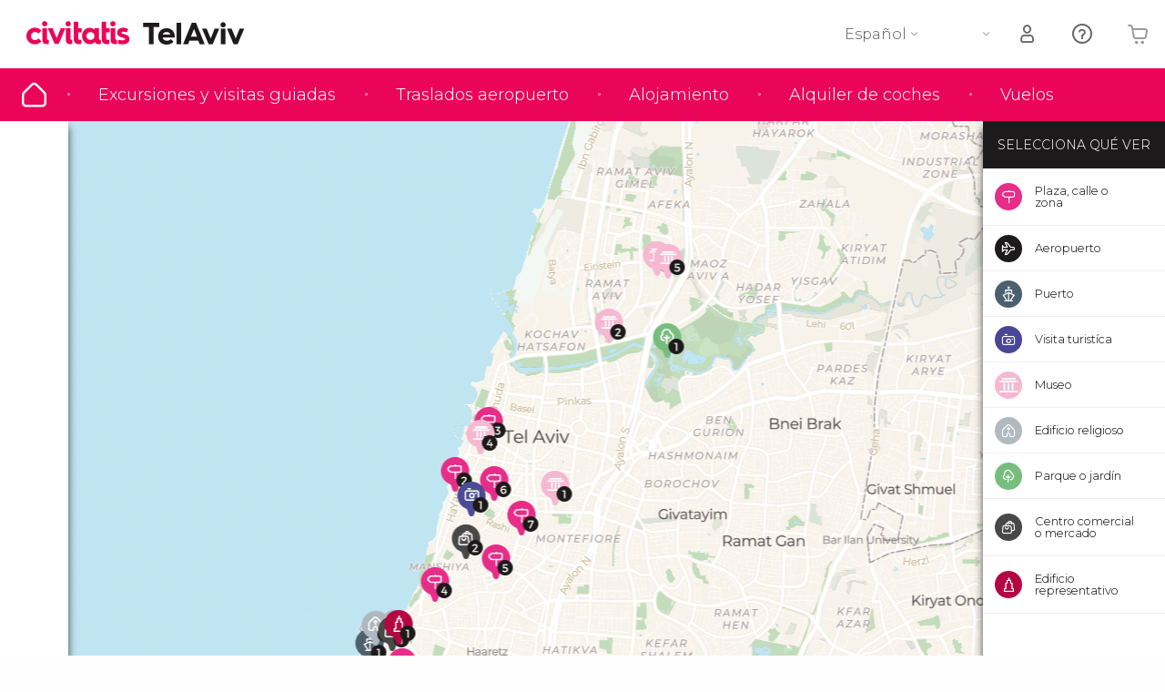

--- FILE ---
content_type: text/html;charset=UTF-8
request_url: https://www.disfrutatelaviv.com/mapa/mercado-pulgas
body_size: 29393
content:
<!DOCTYPE html>
<html
    lang="es"
            data-lang="es"
    >
<head>
                <script type="text/javascript">window.gdprAppliesGlobally=true;(function(){function n(e){if(!window.frames[e]){if(document.body&&document.body.firstChild){var t=document.body;var r=document.createElement("iframe");r.style.display="none";r.name=e;r.title=e;}else{setTimeout(function(){n(e)},5)}}}function e(r,a,o,s,c){function e(e,t,r,n){if(typeof r!=="function"){return}if(!window[a]){window[a]=[]}var i=false;if(c){i=c(e,n,r)}if(!i){window[a].push({command:e,version:t,callback:r,parameter:n})}}e.stub=true;e.stubVersion=2;function t(n){if(!window[r]||window[r].stub!==true){return}if(!n.data){return}var i=typeof n.data==="string";var e;try{e=i?JSON.parse(n.data):n.data}catch(t){return}if(e[o]){var a=e[o];window[r](a.command,a.version,function(e,t){var r={};r[s]={returnValue:e,success:t,callId:a.callId};n.source.postMessage(i?JSON.stringify(r):r,"*")},a.parameter)}}if(typeof window[r]!=="function"){window[r]=e;if(window.addEventListener){window.addEventListener("message",t,false)}else{window.attachEvent("onmessage",t)}}}e("__uspapi","__uspapiBuffer","__uspapiCall","__uspapiReturn");n("__uspapiLocator");e("__tcfapi","__tcfapiBuffer","__tcfapiCall","__tcfapiReturn");n("__tcfapiLocator");(function(e){var i=document.createElement("script");i.id="spcloader";i.type="text/javascript";i["defer"]=true;i.charset="utf-8";var a="/didomi/"+e+"/loader.js?target="+document.location.hostname;if(window.didomiConfig&&window.didomiConfig.user){var o=window.didomiConfig.user;var s=o.country;var c=o.region;if(s){a=a+"&country="+s;if(c){a=a+"&region="+c}}};n.href=a;i.src=a;var d=document.getElementsByTagName("script")[0];d.parentNode.insertBefore(i,d)})("60ac3ba7-1ae5-42dc-be9a-50140ae6cea1")})();</script>
    <script type="text/javascript">
        window.didomiConfig = {
            languages: {
                enabled: ['es'],
                default: 'es'
            }
        };
        var updateDidomiClass = function () {
            if (Didomi.notice.isVisible()) {
                document.body.classList.add('is-didomi-visible'); 
            }
            else { 
                document.body.classList.remove('is-didomi-visible'); 
                
                if(typeof CivAPP !== 'undefined' && typeof CivAPP.Utils !== 'undefined' && typeof CivAPP.Utils.removeFixedElementsFromElement == 'function') {
                    CivAPP.Utils.removeFixedElementsFromElement();
                    $(window).off("resize.initZendeskFixDidomi");
                }
            }
        }
        window.didomiOnReady = window.didomiOnReady || [];
        window.didomiOnReady.push(function (Didomi) {
            updateDidomiClass();
        });
        window.didomiOnReady.push(function (Didomi) {
            Didomi.on('consent.changed',function () {
                setTimeout(function () {
                    updateDidomiClass();
                }, 200);
                consentPush();
                // The user consent status has changed
                if (typeof dataLayer !== 'undefined') {
                    dataLayer.push({
                        'event': 'consentUpdate'
                    });
                }
            });
            Didomi.on('notice.hidden',function () {
                setTimeout(function () {
                    updateDidomiClass();
                }, 200);
            });
            consentPush();
            // The user consent status has changed
            if (typeof dataLayer !== 'undefined') {
                dataLayer.push({
                    'event': 'consentInit'
                });
            }
        });

        if(typeof CivAPP !== 'undefined' && typeof CivAPP.Utils !== 'undefined' && typeof CivAPP.Utils.createCookie == 'function'){
            if(typeof(window.didomiState.didomiVendorsConsent) !== 'undefined' &&  CivAPP.Utils.readCookie('OptimizeEnabled') == null && 'true' == 'true'){
                var enabled = false;
                var vendorToSearch = 'c:googleana-W4pwUnkt';
                var acceptedVendors = window.didomiState.didomiVendorsConsent.split(",");
                for(var i = 0; i < acceptedVendors.length; i++){
                    if(acceptedVendors[i] == vendorToSearch){
                        enabled = true;
                    }
                }
                CivAPP.Utils.createCookie('OptimizeEnabled', enabled, 30);
            }
        }

        function consentPush()
        {
            var enabled = false;
            var vendorFound = false;
            var vendorToSearch = 'c:optimizely-i4R9Tawr';
            var acceptedVendors = window.didomiState.didomiVendorsConsent.split(",");

            for(var i = 0; i < acceptedVendors.length; i++){
                if(acceptedVendors[i] === vendorToSearch){
                    vendorFound = true;
                    break;
                }
            }

            if (vendorFound) {
                window.optimizely = window.optimizely || [];
                window.optimizely.push({
                    "type": "sendEvents"
                });
            } else {
                window.optimizely = window.optimizely || [];
                window.optimizely.push({
                    "type": "holdEvents"
                });
            }
            
            if(typeof CivAPP !== 'undefined' && typeof CivAPP.Utils !== 'undefined' && typeof CivAPP.Utils.createCookie == 'function'){
                CivAPP.Utils.createCookie('OptimizeEnabled', enabled, 30);
            }
            
            // The SDK is done loading, check the consent status of the user
            //const AllStatus = Didomi.getUserConsentStatusForAll();
            //dataLayer.push({'DidomiStatus': AllStatus});
            if (typeof dataLayer !== 'undefined') {
                dataLayer.push({
                    'DidomiStatus': {
                        // Didomi variables
                        'GDPRApplies': typeof(window.didomiState.didomiGDPRApplies) !== 'undefined' ? window.didomiState.didomiGDPRApplies : null,
                        'IABConsent': typeof(window.didomiState.didomiIABConsent) !== 'undefined' ? window.didomiState.didomiIABConsent : null  ,
                        'VendorsConsent': typeof(window.didomiState.didomiVendorsConsent) !== 'undefined' ? window.didomiState.didomiVendorsConsent : null, //Socios aceptados
                        'VendorsConsentUnknown': typeof(window.didomiState.didomiVendorsConsentUnknown) !== 'undefined' ? window.didomiState.didomiVendorsConsentUnknown : null, //Socios sin estado
                        'VendorsConsentDenied': typeof(window.didomiState.didomiVendorsConsentDenied) !== 'undefined' ? window.didomiState.didomiVendorsConsentDenied : null, //Socios denegados
                        'PurposesConsent': typeof(window.didomiState.didomiPurposesConsent) !== 'undefined' ? window.didomiState.didomiPurposesConsent : null, //Categorias aceptadas
                        'PurposesConsentUnknown': typeof(window.didomiState.didomiPurposesConsentUnknown) !== 'undefined' ? window.didomiState.didomiPurposesConsentUnknown : null, //Categorias sin estado
                        'PurposesConsentDenied': typeof(window.didomiState.didomiPurposesConsentDenied) !== 'undefined' ? window.didomiState.didomiPurposesConsentDenied : null, //Categorias denegadas
                        'ExperimentId': typeof(window.didomiState.didomiExperimentId) !== 'undefined' ? window.didomiState.didomiExperimentId : null, //Id de experimento
                        'ExperimentUserGroup': typeof(window.didomiState.didomiExperimentUserGroup) !== 'undefined' ? window.didomiState.didomiExperimentUserGroup : null //Grupo de experimento
                    }
                }
            );
            }
        }
    </script>
    <script>
    dataLayer = window.dataLayer || [];
    dataLayer.push({
        'pageLanguage': 'es',
        'geoCode': 'US',
    });
</script>
    <script>
        window.gtmEnabled = true;
    </script>
    <script>
        (function (w, d, s, l, i) {w[l] = w[l] || [];w[l].push({'gtm.start': new Date().getTime(), event: 'gtm.js'});var f = d.getElementsByTagName(s)[0], j = d.createElement(s), dl = l != 'dataLayer' ? '&l=' + l : '';j.defer = true;j.src = '/gtm/gtm.js?id=' + i + dl;
        j.addEventListener('load', function() {
            var _ge = new CustomEvent('gtm_loaded', { bubbles: true });
            d.dispatchEvent(_ge);
        });

        j.addEventListener('error', function(event) {
            var errorMessage = 'Script load error - URL: ' + event.target.src;
            var _ge = new CustomEvent('gtm_error', { 
                bubbles: true, 
                detail: errorMessage 
            });

            d.dispatchEvent(_ge);
        });

        f.parentNode.insertBefore(j, f);})(window, document, 'script', 'dataLayer', '');
    </script>








            
    
                            <title>Mapa de Tel Aviv - Mercado de las Pulgas</title>
                            <meta name="title" content="Mapa de Tel Aviv - Mercado de las Pulgas" />
            <meta name="description" content="Localización de Mercado de las Pulgas en el mapa de Tel Aviv, conoce su situación y los puntos de interés cercanos en nuestro plano interactivo" />
                <meta name="keywords" content="mapa Mercado de las Pulgas, direccion Mercado de las Pulgas, plano Mercado de las Pulgas, callejero Mercado de las Pulgas" />
        <meta name="format-detection" content="telephone=no">
    <meta http-equiv="Content-Type" content="text/html; charset=utf-8" />
    <meta name="author" content="Ivanka Garcia Mancebo">
    <meta name="revisit-after" content="30" />
    <meta name="robots" content="noindex, nofollow" />
    <meta name="viewport" content="width=device-width,initial-scale=1.0,minimum-scale=1.0,maximum-scale=5.0,user-scalable=yes"/>
    <meta http-equiv="x-ua-compatible" content="ie=edge"><script type="text/javascript">(window.NREUM||(NREUM={})).init={privacy:{cookies_enabled:true},ajax:{deny_list:[]},session_trace:{sampling_rate:0.0,mode:"FIXED_RATE",enabled:true,error_sampling_rate:0.0},feature_flags:["soft_nav"],distributed_tracing:{enabled:true}};(window.NREUM||(NREUM={})).loader_config={agentID:"1835116595",accountID:"806379",trustKey:"806379",licenseKey:"9bf0b81ab3",applicationID:"1664103153",browserID:"1835116595"};;/*! For license information please see nr-loader-rum-1.308.0.min.js.LICENSE.txt */
(()=>{var e,t,r={163:(e,t,r)=>{"use strict";r.d(t,{j:()=>E});var n=r(384),i=r(1741);var a=r(2555);r(860).K7.genericEvents;const s="experimental.resources",o="register",c=e=>{if(!e||"string"!=typeof e)return!1;try{document.createDocumentFragment().querySelector(e)}catch{return!1}return!0};var d=r(2614),u=r(944),l=r(8122);const f="[data-nr-mask]",g=e=>(0,l.a)(e,(()=>{const e={feature_flags:[],experimental:{allow_registered_children:!1,resources:!1},mask_selector:"*",block_selector:"[data-nr-block]",mask_input_options:{color:!1,date:!1,"datetime-local":!1,email:!1,month:!1,number:!1,range:!1,search:!1,tel:!1,text:!1,time:!1,url:!1,week:!1,textarea:!1,select:!1,password:!0}};return{ajax:{deny_list:void 0,block_internal:!0,enabled:!0,autoStart:!0},api:{get allow_registered_children(){return e.feature_flags.includes(o)||e.experimental.allow_registered_children},set allow_registered_children(t){e.experimental.allow_registered_children=t},duplicate_registered_data:!1},browser_consent_mode:{enabled:!1},distributed_tracing:{enabled:void 0,exclude_newrelic_header:void 0,cors_use_newrelic_header:void 0,cors_use_tracecontext_headers:void 0,allowed_origins:void 0},get feature_flags(){return e.feature_flags},set feature_flags(t){e.feature_flags=t},generic_events:{enabled:!0,autoStart:!0},harvest:{interval:30},jserrors:{enabled:!0,autoStart:!0},logging:{enabled:!0,autoStart:!0},metrics:{enabled:!0,autoStart:!0},obfuscate:void 0,page_action:{enabled:!0},page_view_event:{enabled:!0,autoStart:!0},page_view_timing:{enabled:!0,autoStart:!0},performance:{capture_marks:!1,capture_measures:!1,capture_detail:!0,resources:{get enabled(){return e.feature_flags.includes(s)||e.experimental.resources},set enabled(t){e.experimental.resources=t},asset_types:[],first_party_domains:[],ignore_newrelic:!0}},privacy:{cookies_enabled:!0},proxy:{assets:void 0,beacon:void 0},session:{expiresMs:d.wk,inactiveMs:d.BB},session_replay:{autoStart:!0,enabled:!1,preload:!1,sampling_rate:10,error_sampling_rate:100,collect_fonts:!1,inline_images:!1,fix_stylesheets:!0,mask_all_inputs:!0,get mask_text_selector(){return e.mask_selector},set mask_text_selector(t){c(t)?e.mask_selector="".concat(t,",").concat(f):""===t||null===t?e.mask_selector=f:(0,u.R)(5,t)},get block_class(){return"nr-block"},get ignore_class(){return"nr-ignore"},get mask_text_class(){return"nr-mask"},get block_selector(){return e.block_selector},set block_selector(t){c(t)?e.block_selector+=",".concat(t):""!==t&&(0,u.R)(6,t)},get mask_input_options(){return e.mask_input_options},set mask_input_options(t){t&&"object"==typeof t?e.mask_input_options={...t,password:!0}:(0,u.R)(7,t)}},session_trace:{enabled:!0,autoStart:!0},soft_navigations:{enabled:!0,autoStart:!0},spa:{enabled:!0,autoStart:!0},ssl:void 0,user_actions:{enabled:!0,elementAttributes:["id","className","tagName","type"]}}})());var p=r(6154),m=r(9324);let h=0;const v={buildEnv:m.F3,distMethod:m.Xs,version:m.xv,originTime:p.WN},b={consented:!1},y={appMetadata:{},get consented(){return this.session?.state?.consent||b.consented},set consented(e){b.consented=e},customTransaction:void 0,denyList:void 0,disabled:!1,harvester:void 0,isolatedBacklog:!1,isRecording:!1,loaderType:void 0,maxBytes:3e4,obfuscator:void 0,onerror:void 0,ptid:void 0,releaseIds:{},session:void 0,timeKeeper:void 0,registeredEntities:[],jsAttributesMetadata:{bytes:0},get harvestCount(){return++h}},_=e=>{const t=(0,l.a)(e,y),r=Object.keys(v).reduce((e,t)=>(e[t]={value:v[t],writable:!1,configurable:!0,enumerable:!0},e),{});return Object.defineProperties(t,r)};var w=r(5701);const x=e=>{const t=e.startsWith("http");e+="/",r.p=t?e:"https://"+e};var R=r(7836),k=r(3241);const A={accountID:void 0,trustKey:void 0,agentID:void 0,licenseKey:void 0,applicationID:void 0,xpid:void 0},S=e=>(0,l.a)(e,A),T=new Set;function E(e,t={},r,s){let{init:o,info:c,loader_config:d,runtime:u={},exposed:l=!0}=t;if(!c){const e=(0,n.pV)();o=e.init,c=e.info,d=e.loader_config}e.init=g(o||{}),e.loader_config=S(d||{}),c.jsAttributes??={},p.bv&&(c.jsAttributes.isWorker=!0),e.info=(0,a.D)(c);const f=e.init,m=[c.beacon,c.errorBeacon];T.has(e.agentIdentifier)||(f.proxy.assets&&(x(f.proxy.assets),m.push(f.proxy.assets)),f.proxy.beacon&&m.push(f.proxy.beacon),e.beacons=[...m],function(e){const t=(0,n.pV)();Object.getOwnPropertyNames(i.W.prototype).forEach(r=>{const n=i.W.prototype[r];if("function"!=typeof n||"constructor"===n)return;let a=t[r];e[r]&&!1!==e.exposed&&"micro-agent"!==e.runtime?.loaderType&&(t[r]=(...t)=>{const n=e[r](...t);return a?a(...t):n})})}(e),(0,n.US)("activatedFeatures",w.B)),u.denyList=[...f.ajax.deny_list||[],...f.ajax.block_internal?m:[]],u.ptid=e.agentIdentifier,u.loaderType=r,e.runtime=_(u),T.has(e.agentIdentifier)||(e.ee=R.ee.get(e.agentIdentifier),e.exposed=l,(0,k.W)({agentIdentifier:e.agentIdentifier,drained:!!w.B?.[e.agentIdentifier],type:"lifecycle",name:"initialize",feature:void 0,data:e.config})),T.add(e.agentIdentifier)}},384:(e,t,r)=>{"use strict";r.d(t,{NT:()=>s,US:()=>u,Zm:()=>o,bQ:()=>d,dV:()=>c,pV:()=>l});var n=r(6154),i=r(1863),a=r(1910);const s={beacon:"bam.nr-data.net",errorBeacon:"bam.nr-data.net"};function o(){return n.gm.NREUM||(n.gm.NREUM={}),void 0===n.gm.newrelic&&(n.gm.newrelic=n.gm.NREUM),n.gm.NREUM}function c(){let e=o();return e.o||(e.o={ST:n.gm.setTimeout,SI:n.gm.setImmediate||n.gm.setInterval,CT:n.gm.clearTimeout,XHR:n.gm.XMLHttpRequest,REQ:n.gm.Request,EV:n.gm.Event,PR:n.gm.Promise,MO:n.gm.MutationObserver,FETCH:n.gm.fetch,WS:n.gm.WebSocket},(0,a.i)(...Object.values(e.o))),e}function d(e,t){let r=o();r.initializedAgents??={},t.initializedAt={ms:(0,i.t)(),date:new Date},r.initializedAgents[e]=t}function u(e,t){o()[e]=t}function l(){return function(){let e=o();const t=e.info||{};e.info={beacon:s.beacon,errorBeacon:s.errorBeacon,...t}}(),function(){let e=o();const t=e.init||{};e.init={...t}}(),c(),function(){let e=o();const t=e.loader_config||{};e.loader_config={...t}}(),o()}},782:(e,t,r)=>{"use strict";r.d(t,{T:()=>n});const n=r(860).K7.pageViewTiming},860:(e,t,r)=>{"use strict";r.d(t,{$J:()=>u,K7:()=>c,P3:()=>d,XX:()=>i,Yy:()=>o,df:()=>a,qY:()=>n,v4:()=>s});const n="events",i="jserrors",a="browser/blobs",s="rum",o="browser/logs",c={ajax:"ajax",genericEvents:"generic_events",jserrors:i,logging:"logging",metrics:"metrics",pageAction:"page_action",pageViewEvent:"page_view_event",pageViewTiming:"page_view_timing",sessionReplay:"session_replay",sessionTrace:"session_trace",softNav:"soft_navigations",spa:"spa"},d={[c.pageViewEvent]:1,[c.pageViewTiming]:2,[c.metrics]:3,[c.jserrors]:4,[c.spa]:5,[c.ajax]:6,[c.sessionTrace]:7,[c.softNav]:8,[c.sessionReplay]:9,[c.logging]:10,[c.genericEvents]:11},u={[c.pageViewEvent]:s,[c.pageViewTiming]:n,[c.ajax]:n,[c.spa]:n,[c.softNav]:n,[c.metrics]:i,[c.jserrors]:i,[c.sessionTrace]:a,[c.sessionReplay]:a,[c.logging]:o,[c.genericEvents]:"ins"}},944:(e,t,r)=>{"use strict";r.d(t,{R:()=>i});var n=r(3241);function i(e,t){"function"==typeof console.debug&&(console.debug("New Relic Warning: https://github.com/newrelic/newrelic-browser-agent/blob/main/docs/warning-codes.md#".concat(e),t),(0,n.W)({agentIdentifier:null,drained:null,type:"data",name:"warn",feature:"warn",data:{code:e,secondary:t}}))}},1687:(e,t,r)=>{"use strict";r.d(t,{Ak:()=>d,Ze:()=>f,x3:()=>u});var n=r(3241),i=r(7836),a=r(3606),s=r(860),o=r(2646);const c={};function d(e,t){const r={staged:!1,priority:s.P3[t]||0};l(e),c[e].get(t)||c[e].set(t,r)}function u(e,t){e&&c[e]&&(c[e].get(t)&&c[e].delete(t),p(e,t,!1),c[e].size&&g(e))}function l(e){if(!e)throw new Error("agentIdentifier required");c[e]||(c[e]=new Map)}function f(e="",t="feature",r=!1){if(l(e),!e||!c[e].get(t)||r)return p(e,t);c[e].get(t).staged=!0,g(e)}function g(e){const t=Array.from(c[e]);t.every(([e,t])=>t.staged)&&(t.sort((e,t)=>e[1].priority-t[1].priority),t.forEach(([t])=>{c[e].delete(t),p(e,t)}))}function p(e,t,r=!0){const s=e?i.ee.get(e):i.ee,c=a.i.handlers;if(!s.aborted&&s.backlog&&c){if((0,n.W)({agentIdentifier:e,type:"lifecycle",name:"drain",feature:t}),r){const e=s.backlog[t],r=c[t];if(r){for(let t=0;e&&t<e.length;++t)m(e[t],r);Object.entries(r).forEach(([e,t])=>{Object.values(t||{}).forEach(t=>{t[0]?.on&&t[0]?.context()instanceof o.y&&t[0].on(e,t[1])})})}}s.isolatedBacklog||delete c[t],s.backlog[t]=null,s.emit("drain-"+t,[])}}function m(e,t){var r=e[1];Object.values(t[r]||{}).forEach(t=>{var r=e[0];if(t[0]===r){var n=t[1],i=e[3],a=e[2];n.apply(i,a)}})}},1738:(e,t,r)=>{"use strict";r.d(t,{U:()=>g,Y:()=>f});var n=r(3241),i=r(9908),a=r(1863),s=r(944),o=r(5701),c=r(3969),d=r(8362),u=r(860),l=r(4261);function f(e,t,r,a){const f=a||r;!f||f[e]&&f[e]!==d.d.prototype[e]||(f[e]=function(){(0,i.p)(c.xV,["API/"+e+"/called"],void 0,u.K7.metrics,r.ee),(0,n.W)({agentIdentifier:r.agentIdentifier,drained:!!o.B?.[r.agentIdentifier],type:"data",name:"api",feature:l.Pl+e,data:{}});try{return t.apply(this,arguments)}catch(e){(0,s.R)(23,e)}})}function g(e,t,r,n,s){const o=e.info;null===r?delete o.jsAttributes[t]:o.jsAttributes[t]=r,(s||null===r)&&(0,i.p)(l.Pl+n,[(0,a.t)(),t,r],void 0,"session",e.ee)}},1741:(e,t,r)=>{"use strict";r.d(t,{W:()=>a});var n=r(944),i=r(4261);class a{#e(e,...t){if(this[e]!==a.prototype[e])return this[e](...t);(0,n.R)(35,e)}addPageAction(e,t){return this.#e(i.hG,e,t)}register(e){return this.#e(i.eY,e)}recordCustomEvent(e,t){return this.#e(i.fF,e,t)}setPageViewName(e,t){return this.#e(i.Fw,e,t)}setCustomAttribute(e,t,r){return this.#e(i.cD,e,t,r)}noticeError(e,t){return this.#e(i.o5,e,t)}setUserId(e,t=!1){return this.#e(i.Dl,e,t)}setApplicationVersion(e){return this.#e(i.nb,e)}setErrorHandler(e){return this.#e(i.bt,e)}addRelease(e,t){return this.#e(i.k6,e,t)}log(e,t){return this.#e(i.$9,e,t)}start(){return this.#e(i.d3)}finished(e){return this.#e(i.BL,e)}recordReplay(){return this.#e(i.CH)}pauseReplay(){return this.#e(i.Tb)}addToTrace(e){return this.#e(i.U2,e)}setCurrentRouteName(e){return this.#e(i.PA,e)}interaction(e){return this.#e(i.dT,e)}wrapLogger(e,t,r){return this.#e(i.Wb,e,t,r)}measure(e,t){return this.#e(i.V1,e,t)}consent(e){return this.#e(i.Pv,e)}}},1863:(e,t,r)=>{"use strict";function n(){return Math.floor(performance.now())}r.d(t,{t:()=>n})},1910:(e,t,r)=>{"use strict";r.d(t,{i:()=>a});var n=r(944);const i=new Map;function a(...e){return e.every(e=>{if(i.has(e))return i.get(e);const t="function"==typeof e?e.toString():"",r=t.includes("[native code]"),a=t.includes("nrWrapper");return r||a||(0,n.R)(64,e?.name||t),i.set(e,r),r})}},2555:(e,t,r)=>{"use strict";r.d(t,{D:()=>o,f:()=>s});var n=r(384),i=r(8122);const a={beacon:n.NT.beacon,errorBeacon:n.NT.errorBeacon,licenseKey:void 0,applicationID:void 0,sa:void 0,queueTime:void 0,applicationTime:void 0,ttGuid:void 0,user:void 0,account:void 0,product:void 0,extra:void 0,jsAttributes:{},userAttributes:void 0,atts:void 0,transactionName:void 0,tNamePlain:void 0};function s(e){try{return!!e.licenseKey&&!!e.errorBeacon&&!!e.applicationID}catch(e){return!1}}const o=e=>(0,i.a)(e,a)},2614:(e,t,r)=>{"use strict";r.d(t,{BB:()=>s,H3:()=>n,g:()=>d,iL:()=>c,tS:()=>o,uh:()=>i,wk:()=>a});const n="NRBA",i="SESSION",a=144e5,s=18e5,o={STARTED:"session-started",PAUSE:"session-pause",RESET:"session-reset",RESUME:"session-resume",UPDATE:"session-update"},c={SAME_TAB:"same-tab",CROSS_TAB:"cross-tab"},d={OFF:0,FULL:1,ERROR:2}},2646:(e,t,r)=>{"use strict";r.d(t,{y:()=>n});class n{constructor(e){this.contextId=e}}},2843:(e,t,r)=>{"use strict";r.d(t,{G:()=>a,u:()=>i});var n=r(3878);function i(e,t=!1,r,i){(0,n.DD)("visibilitychange",function(){if(t)return void("hidden"===document.visibilityState&&e());e(document.visibilityState)},r,i)}function a(e,t,r){(0,n.sp)("pagehide",e,t,r)}},3241:(e,t,r)=>{"use strict";r.d(t,{W:()=>a});var n=r(6154);const i="newrelic";function a(e={}){try{n.gm.dispatchEvent(new CustomEvent(i,{detail:e}))}catch(e){}}},3606:(e,t,r)=>{"use strict";r.d(t,{i:()=>a});var n=r(9908);a.on=s;var i=a.handlers={};function a(e,t,r,a){s(a||n.d,i,e,t,r)}function s(e,t,r,i,a){a||(a="feature"),e||(e=n.d);var s=t[a]=t[a]||{};(s[r]=s[r]||[]).push([e,i])}},3878:(e,t,r)=>{"use strict";function n(e,t){return{capture:e,passive:!1,signal:t}}function i(e,t,r=!1,i){window.addEventListener(e,t,n(r,i))}function a(e,t,r=!1,i){document.addEventListener(e,t,n(r,i))}r.d(t,{DD:()=>a,jT:()=>n,sp:()=>i})},3969:(e,t,r)=>{"use strict";r.d(t,{TZ:()=>n,XG:()=>o,rs:()=>i,xV:()=>s,z_:()=>a});const n=r(860).K7.metrics,i="sm",a="cm",s="storeSupportabilityMetrics",o="storeEventMetrics"},4234:(e,t,r)=>{"use strict";r.d(t,{W:()=>a});var n=r(7836),i=r(1687);class a{constructor(e,t){this.agentIdentifier=e,this.ee=n.ee.get(e),this.featureName=t,this.blocked=!1}deregisterDrain(){(0,i.x3)(this.agentIdentifier,this.featureName)}}},4261:(e,t,r)=>{"use strict";r.d(t,{$9:()=>d,BL:()=>o,CH:()=>g,Dl:()=>_,Fw:()=>y,PA:()=>h,Pl:()=>n,Pv:()=>k,Tb:()=>l,U2:()=>a,V1:()=>R,Wb:()=>x,bt:()=>b,cD:()=>v,d3:()=>w,dT:()=>c,eY:()=>p,fF:()=>f,hG:()=>i,k6:()=>s,nb:()=>m,o5:()=>u});const n="api-",i="addPageAction",a="addToTrace",s="addRelease",o="finished",c="interaction",d="log",u="noticeError",l="pauseReplay",f="recordCustomEvent",g="recordReplay",p="register",m="setApplicationVersion",h="setCurrentRouteName",v="setCustomAttribute",b="setErrorHandler",y="setPageViewName",_="setUserId",w="start",x="wrapLogger",R="measure",k="consent"},5289:(e,t,r)=>{"use strict";r.d(t,{GG:()=>s,Qr:()=>c,sB:()=>o});var n=r(3878),i=r(6389);function a(){return"undefined"==typeof document||"complete"===document.readyState}function s(e,t){if(a())return e();const r=(0,i.J)(e),s=setInterval(()=>{a()&&(clearInterval(s),r())},500);(0,n.sp)("load",r,t)}function o(e){if(a())return e();(0,n.DD)("DOMContentLoaded",e)}function c(e){if(a())return e();(0,n.sp)("popstate",e)}},5607:(e,t,r)=>{"use strict";r.d(t,{W:()=>n});const n=(0,r(9566).bz)()},5701:(e,t,r)=>{"use strict";r.d(t,{B:()=>a,t:()=>s});var n=r(3241);const i=new Set,a={};function s(e,t){const r=t.agentIdentifier;a[r]??={},e&&"object"==typeof e&&(i.has(r)||(t.ee.emit("rumresp",[e]),a[r]=e,i.add(r),(0,n.W)({agentIdentifier:r,loaded:!0,drained:!0,type:"lifecycle",name:"load",feature:void 0,data:e})))}},6154:(e,t,r)=>{"use strict";r.d(t,{OF:()=>c,RI:()=>i,WN:()=>u,bv:()=>a,eN:()=>l,gm:()=>s,mw:()=>o,sb:()=>d});var n=r(1863);const i="undefined"!=typeof window&&!!window.document,a="undefined"!=typeof WorkerGlobalScope&&("undefined"!=typeof self&&self instanceof WorkerGlobalScope&&self.navigator instanceof WorkerNavigator||"undefined"!=typeof globalThis&&globalThis instanceof WorkerGlobalScope&&globalThis.navigator instanceof WorkerNavigator),s=i?window:"undefined"!=typeof WorkerGlobalScope&&("undefined"!=typeof self&&self instanceof WorkerGlobalScope&&self||"undefined"!=typeof globalThis&&globalThis instanceof WorkerGlobalScope&&globalThis),o=Boolean("hidden"===s?.document?.visibilityState),c=/iPad|iPhone|iPod/.test(s.navigator?.userAgent),d=c&&"undefined"==typeof SharedWorker,u=((()=>{const e=s.navigator?.userAgent?.match(/Firefox[/\s](\d+\.\d+)/);Array.isArray(e)&&e.length>=2&&e[1]})(),Date.now()-(0,n.t)()),l=()=>"undefined"!=typeof PerformanceNavigationTiming&&s?.performance?.getEntriesByType("navigation")?.[0]?.responseStart},6389:(e,t,r)=>{"use strict";function n(e,t=500,r={}){const n=r?.leading||!1;let i;return(...r)=>{n&&void 0===i&&(e.apply(this,r),i=setTimeout(()=>{i=clearTimeout(i)},t)),n||(clearTimeout(i),i=setTimeout(()=>{e.apply(this,r)},t))}}function i(e){let t=!1;return(...r)=>{t||(t=!0,e.apply(this,r))}}r.d(t,{J:()=>i,s:()=>n})},6630:(e,t,r)=>{"use strict";r.d(t,{T:()=>n});const n=r(860).K7.pageViewEvent},7699:(e,t,r)=>{"use strict";r.d(t,{It:()=>a,KC:()=>o,No:()=>i,qh:()=>s});var n=r(860);const i=16e3,a=1e6,s="SESSION_ERROR",o={[n.K7.logging]:!0,[n.K7.genericEvents]:!1,[n.K7.jserrors]:!1,[n.K7.ajax]:!1}},7836:(e,t,r)=>{"use strict";r.d(t,{P:()=>o,ee:()=>c});var n=r(384),i=r(8990),a=r(2646),s=r(5607);const o="nr@context:".concat(s.W),c=function e(t,r){var n={},s={},u={},l=!1;try{l=16===r.length&&d.initializedAgents?.[r]?.runtime.isolatedBacklog}catch(e){}var f={on:p,addEventListener:p,removeEventListener:function(e,t){var r=n[e];if(!r)return;for(var i=0;i<r.length;i++)r[i]===t&&r.splice(i,1)},emit:function(e,r,n,i,a){!1!==a&&(a=!0);if(c.aborted&&!i)return;t&&a&&t.emit(e,r,n);var o=g(n);m(e).forEach(e=>{e.apply(o,r)});var d=v()[s[e]];d&&d.push([f,e,r,o]);return o},get:h,listeners:m,context:g,buffer:function(e,t){const r=v();if(t=t||"feature",f.aborted)return;Object.entries(e||{}).forEach(([e,n])=>{s[n]=t,t in r||(r[t]=[])})},abort:function(){f._aborted=!0,Object.keys(f.backlog).forEach(e=>{delete f.backlog[e]})},isBuffering:function(e){return!!v()[s[e]]},debugId:r,backlog:l?{}:t&&"object"==typeof t.backlog?t.backlog:{},isolatedBacklog:l};return Object.defineProperty(f,"aborted",{get:()=>{let e=f._aborted||!1;return e||(t&&(e=t.aborted),e)}}),f;function g(e){return e&&e instanceof a.y?e:e?(0,i.I)(e,o,()=>new a.y(o)):new a.y(o)}function p(e,t){n[e]=m(e).concat(t)}function m(e){return n[e]||[]}function h(t){return u[t]=u[t]||e(f,t)}function v(){return f.backlog}}(void 0,"globalEE"),d=(0,n.Zm)();d.ee||(d.ee=c)},8122:(e,t,r)=>{"use strict";r.d(t,{a:()=>i});var n=r(944);function i(e,t){try{if(!e||"object"!=typeof e)return(0,n.R)(3);if(!t||"object"!=typeof t)return(0,n.R)(4);const r=Object.create(Object.getPrototypeOf(t),Object.getOwnPropertyDescriptors(t)),a=0===Object.keys(r).length?e:r;for(let s in a)if(void 0!==e[s])try{if(null===e[s]){r[s]=null;continue}Array.isArray(e[s])&&Array.isArray(t[s])?r[s]=Array.from(new Set([...e[s],...t[s]])):"object"==typeof e[s]&&"object"==typeof t[s]?r[s]=i(e[s],t[s]):r[s]=e[s]}catch(e){r[s]||(0,n.R)(1,e)}return r}catch(e){(0,n.R)(2,e)}}},8362:(e,t,r)=>{"use strict";r.d(t,{d:()=>a});var n=r(9566),i=r(1741);class a extends i.W{agentIdentifier=(0,n.LA)(16)}},8374:(e,t,r)=>{r.nc=(()=>{try{return document?.currentScript?.nonce}catch(e){}return""})()},8990:(e,t,r)=>{"use strict";r.d(t,{I:()=>i});var n=Object.prototype.hasOwnProperty;function i(e,t,r){if(n.call(e,t))return e[t];var i=r();if(Object.defineProperty&&Object.keys)try{return Object.defineProperty(e,t,{value:i,writable:!0,enumerable:!1}),i}catch(e){}return e[t]=i,i}},9324:(e,t,r)=>{"use strict";r.d(t,{F3:()=>i,Xs:()=>a,xv:()=>n});const n="1.308.0",i="PROD",a="CDN"},9566:(e,t,r)=>{"use strict";r.d(t,{LA:()=>o,bz:()=>s});var n=r(6154);const i="xxxxxxxx-xxxx-4xxx-yxxx-xxxxxxxxxxxx";function a(e,t){return e?15&e[t]:16*Math.random()|0}function s(){const e=n.gm?.crypto||n.gm?.msCrypto;let t,r=0;return e&&e.getRandomValues&&(t=e.getRandomValues(new Uint8Array(30))),i.split("").map(e=>"x"===e?a(t,r++).toString(16):"y"===e?(3&a()|8).toString(16):e).join("")}function o(e){const t=n.gm?.crypto||n.gm?.msCrypto;let r,i=0;t&&t.getRandomValues&&(r=t.getRandomValues(new Uint8Array(e)));const s=[];for(var o=0;o<e;o++)s.push(a(r,i++).toString(16));return s.join("")}},9908:(e,t,r)=>{"use strict";r.d(t,{d:()=>n,p:()=>i});var n=r(7836).ee.get("handle");function i(e,t,r,i,a){a?(a.buffer([e],i),a.emit(e,t,r)):(n.buffer([e],i),n.emit(e,t,r))}}},n={};function i(e){var t=n[e];if(void 0!==t)return t.exports;var a=n[e]={exports:{}};return r[e](a,a.exports,i),a.exports}i.m=r,i.d=(e,t)=>{for(var r in t)i.o(t,r)&&!i.o(e,r)&&Object.defineProperty(e,r,{enumerable:!0,get:t[r]})},i.f={},i.e=e=>Promise.all(Object.keys(i.f).reduce((t,r)=>(i.f[r](e,t),t),[])),i.u=e=>"nr-rum-1.308.0.min.js",i.o=(e,t)=>Object.prototype.hasOwnProperty.call(e,t),e={},t="NRBA-1.308.0.PROD:",i.l=(r,n,a,s)=>{if(e[r])e[r].push(n);else{var o,c;if(void 0!==a)for(var d=document.getElementsByTagName("script"),u=0;u<d.length;u++){var l=d[u];if(l.getAttribute("src")==r||l.getAttribute("data-webpack")==t+a){o=l;break}}if(!o){c=!0;var f={296:"sha512-+MIMDsOcckGXa1EdWHqFNv7P+JUkd5kQwCBr3KE6uCvnsBNUrdSt4a/3/L4j4TxtnaMNjHpza2/erNQbpacJQA=="};(o=document.createElement("script")).charset="utf-8",i.nc&&o.setAttribute("nonce",i.nc),o.setAttribute("data-webpack",t+a),o.src=r,0!==o.src.indexOf(window.location.origin+"/")&&(o.crossOrigin="anonymous"),f[s]&&(o.integrity=f[s])}e[r]=[n];var g=(t,n)=>{o.onerror=o.onload=null,clearTimeout(p);var i=e[r];if(delete e[r],o.parentNode&&o.parentNode.removeChild(o),i&&i.forEach(e=>e(n)),t)return t(n)},p=setTimeout(g.bind(null,void 0,{type:"timeout",target:o}),12e4);o.onerror=g.bind(null,o.onerror),o.onload=g.bind(null,o.onload),c&&document.head.appendChild(o)}},i.r=e=>{"undefined"!=typeof Symbol&&Symbol.toStringTag&&Object.defineProperty(e,Symbol.toStringTag,{value:"Module"}),Object.defineProperty(e,"__esModule",{value:!0})},i.p="https://js-agent.newrelic.com/",(()=>{var e={374:0,840:0};i.f.j=(t,r)=>{var n=i.o(e,t)?e[t]:void 0;if(0!==n)if(n)r.push(n[2]);else{var a=new Promise((r,i)=>n=e[t]=[r,i]);r.push(n[2]=a);var s=i.p+i.u(t),o=new Error;i.l(s,r=>{if(i.o(e,t)&&(0!==(n=e[t])&&(e[t]=void 0),n)){var a=r&&("load"===r.type?"missing":r.type),s=r&&r.target&&r.target.src;o.message="Loading chunk "+t+" failed: ("+a+": "+s+")",o.name="ChunkLoadError",o.type=a,o.request=s,n[1](o)}},"chunk-"+t,t)}};var t=(t,r)=>{var n,a,[s,o,c]=r,d=0;if(s.some(t=>0!==e[t])){for(n in o)i.o(o,n)&&(i.m[n]=o[n]);if(c)c(i)}for(t&&t(r);d<s.length;d++)a=s[d],i.o(e,a)&&e[a]&&e[a][0](),e[a]=0},r=self["webpackChunk:NRBA-1.308.0.PROD"]=self["webpackChunk:NRBA-1.308.0.PROD"]||[];r.forEach(t.bind(null,0)),r.push=t.bind(null,r.push.bind(r))})(),(()=>{"use strict";i(8374);var e=i(8362),t=i(860);const r=Object.values(t.K7);var n=i(163);var a=i(9908),s=i(1863),o=i(4261),c=i(1738);var d=i(1687),u=i(4234),l=i(5289),f=i(6154),g=i(944),p=i(384);const m=e=>f.RI&&!0===e?.privacy.cookies_enabled;function h(e){return!!(0,p.dV)().o.MO&&m(e)&&!0===e?.session_trace.enabled}var v=i(6389),b=i(7699);class y extends u.W{constructor(e,t){super(e.agentIdentifier,t),this.agentRef=e,this.abortHandler=void 0,this.featAggregate=void 0,this.loadedSuccessfully=void 0,this.onAggregateImported=new Promise(e=>{this.loadedSuccessfully=e}),this.deferred=Promise.resolve(),!1===e.init[this.featureName].autoStart?this.deferred=new Promise((t,r)=>{this.ee.on("manual-start-all",(0,v.J)(()=>{(0,d.Ak)(e.agentIdentifier,this.featureName),t()}))}):(0,d.Ak)(e.agentIdentifier,t)}importAggregator(e,t,r={}){if(this.featAggregate)return;const n=async()=>{let n;await this.deferred;try{if(m(e.init)){const{setupAgentSession:t}=await i.e(296).then(i.bind(i,3305));n=t(e)}}catch(e){(0,g.R)(20,e),this.ee.emit("internal-error",[e]),(0,a.p)(b.qh,[e],void 0,this.featureName,this.ee)}try{if(!this.#t(this.featureName,n,e.init))return(0,d.Ze)(this.agentIdentifier,this.featureName),void this.loadedSuccessfully(!1);const{Aggregate:i}=await t();this.featAggregate=new i(e,r),e.runtime.harvester.initializedAggregates.push(this.featAggregate),this.loadedSuccessfully(!0)}catch(e){(0,g.R)(34,e),this.abortHandler?.(),(0,d.Ze)(this.agentIdentifier,this.featureName,!0),this.loadedSuccessfully(!1),this.ee&&this.ee.abort()}};f.RI?(0,l.GG)(()=>n(),!0):n()}#t(e,r,n){if(this.blocked)return!1;switch(e){case t.K7.sessionReplay:return h(n)&&!!r;case t.K7.sessionTrace:return!!r;default:return!0}}}var _=i(6630),w=i(2614),x=i(3241);class R extends y{static featureName=_.T;constructor(e){var t;super(e,_.T),this.setupInspectionEvents(e.agentIdentifier),t=e,(0,c.Y)(o.Fw,function(e,r){"string"==typeof e&&("/"!==e.charAt(0)&&(e="/"+e),t.runtime.customTransaction=(r||"http://custom.transaction")+e,(0,a.p)(o.Pl+o.Fw,[(0,s.t)()],void 0,void 0,t.ee))},t),this.importAggregator(e,()=>i.e(296).then(i.bind(i,3943)))}setupInspectionEvents(e){const t=(t,r)=>{t&&(0,x.W)({agentIdentifier:e,timeStamp:t.timeStamp,loaded:"complete"===t.target.readyState,type:"window",name:r,data:t.target.location+""})};(0,l.sB)(e=>{t(e,"DOMContentLoaded")}),(0,l.GG)(e=>{t(e,"load")}),(0,l.Qr)(e=>{t(e,"navigate")}),this.ee.on(w.tS.UPDATE,(t,r)=>{(0,x.W)({agentIdentifier:e,type:"lifecycle",name:"session",data:r})})}}class k extends e.d{constructor(e){var t;(super(),f.gm)?(this.features={},(0,p.bQ)(this.agentIdentifier,this),this.desiredFeatures=new Set(e.features||[]),this.desiredFeatures.add(R),(0,n.j)(this,e,e.loaderType||"agent"),t=this,(0,c.Y)(o.cD,function(e,r,n=!1){if("string"==typeof e){if(["string","number","boolean"].includes(typeof r)||null===r)return(0,c.U)(t,e,r,o.cD,n);(0,g.R)(40,typeof r)}else(0,g.R)(39,typeof e)},t),function(e){(0,c.Y)(o.Dl,function(t,r=!1){if("string"!=typeof t&&null!==t)return void(0,g.R)(41,typeof t);const n=e.info.jsAttributes["enduser.id"];r&&null!=n&&n!==t?(0,a.p)(o.Pl+"setUserIdAndResetSession",[t],void 0,"session",e.ee):(0,c.U)(e,"enduser.id",t,o.Dl,!0)},e)}(this),function(e){(0,c.Y)(o.nb,function(t){if("string"==typeof t||null===t)return(0,c.U)(e,"application.version",t,o.nb,!1);(0,g.R)(42,typeof t)},e)}(this),function(e){(0,c.Y)(o.d3,function(){e.ee.emit("manual-start-all")},e)}(this),function(e){(0,c.Y)(o.Pv,function(t=!0){if("boolean"==typeof t){if((0,a.p)(o.Pl+o.Pv,[t],void 0,"session",e.ee),e.runtime.consented=t,t){const t=e.features.page_view_event;t.onAggregateImported.then(e=>{const r=t.featAggregate;e&&!r.sentRum&&r.sendRum()})}}else(0,g.R)(65,typeof t)},e)}(this),this.run()):(0,g.R)(21)}get config(){return{info:this.info,init:this.init,loader_config:this.loader_config,runtime:this.runtime}}get api(){return this}run(){try{const e=function(e){const t={};return r.forEach(r=>{t[r]=!!e[r]?.enabled}),t}(this.init),n=[...this.desiredFeatures];n.sort((e,r)=>t.P3[e.featureName]-t.P3[r.featureName]),n.forEach(r=>{if(!e[r.featureName]&&r.featureName!==t.K7.pageViewEvent)return;if(r.featureName===t.K7.spa)return void(0,g.R)(67);const n=function(e){switch(e){case t.K7.ajax:return[t.K7.jserrors];case t.K7.sessionTrace:return[t.K7.ajax,t.K7.pageViewEvent];case t.K7.sessionReplay:return[t.K7.sessionTrace];case t.K7.pageViewTiming:return[t.K7.pageViewEvent];default:return[]}}(r.featureName).filter(e=>!(e in this.features));n.length>0&&(0,g.R)(36,{targetFeature:r.featureName,missingDependencies:n}),this.features[r.featureName]=new r(this)})}catch(e){(0,g.R)(22,e);for(const e in this.features)this.features[e].abortHandler?.();const t=(0,p.Zm)();delete t.initializedAgents[this.agentIdentifier]?.features,delete this.sharedAggregator;return t.ee.get(this.agentIdentifier).abort(),!1}}}var A=i(2843),S=i(782);class T extends y{static featureName=S.T;constructor(e){super(e,S.T),f.RI&&((0,A.u)(()=>(0,a.p)("docHidden",[(0,s.t)()],void 0,S.T,this.ee),!0),(0,A.G)(()=>(0,a.p)("winPagehide",[(0,s.t)()],void 0,S.T,this.ee)),this.importAggregator(e,()=>i.e(296).then(i.bind(i,2117))))}}var E=i(3969);class I extends y{static featureName=E.TZ;constructor(e){super(e,E.TZ),f.RI&&document.addEventListener("securitypolicyviolation",e=>{(0,a.p)(E.xV,["Generic/CSPViolation/Detected"],void 0,this.featureName,this.ee)}),this.importAggregator(e,()=>i.e(296).then(i.bind(i,9623)))}}new k({features:[R,T,I],loaderType:"lite"})})()})();</script>
            <meta name="theme-color" content="#f70759">
        <meta name="p:domain_verify" content="c7f46053b0b7b48b381542ef63ebe44e"/>
    <meta name="pinterest-rich-pin" content="false" />
            
    <link rel="preload" href="/f/fonts/civitatis-new-icons.woff2" as="font" type="font/woff2" crossorigin />
        <link rel="preload" href="/f/fonts/Montserrat-VF.woff2" as="font" type="font/woff2" crossorigin />
        <link rel="search" href="https://www.civitatis.com/opensearchdescription.xml" title="Civitatis – Visitas guiadas y excursiones en todo el mundo" type="application/opensearchdescription+xml">
            
            <link rel="preload" href="/f/fonts/guias-new-texts-webfont-v2.woff2" as="font" type="font/woff2" crossorigin />
                        <link rel="apple-touch-icon" sizes="57x57" href="/f/israel/tel-aviv/icon/apple-icon-57x57.png">
        <link rel="apple-touch-icon" sizes="60x60" href="/f/israel/tel-aviv/icon/apple-icon-60x60.png">
        <link rel="apple-touch-icon" sizes="72x72" href="/f/israel/tel-aviv/icon/apple-icon-72x72.png">
        <link rel="apple-touch-icon" sizes="76x76" href="/f/israel/tel-aviv/icon/apple-icon-76x76.png">
        <link rel="apple-touch-icon" sizes="114x114" href="/f/israel/tel-aviv/icon/apple-icon-114x114.png">
        <link rel="apple-touch-icon" sizes="120x120" href="/f/israel/tel-aviv/icon/apple-icon-120x120.png">
        <link rel="apple-touch-icon" sizes="144x144" href="/f/israel/tel-aviv/icon/apple-icon-144x144.png">
        <link rel="apple-touch-icon" sizes="152x152" href="/f/israel/tel-aviv/icon/apple-icon-152x152.png">
        <link rel="apple-touch-icon" sizes="180x180" href="/f/israel/tel-aviv/icon/apple-icon-180x180.png">
        <link rel="icon" type="image/png" href="/f/israel/tel-aviv/icon/favicon-96x96.png">
        <link rel="icon" type="image/png" sizes="192x192"  href="/f/israel/tel-aviv/icon/android-icon-192x192.png">
        <link rel="icon" type="image/png" sizes="32x32" href="/f/israel/tel-aviv/icon/favicon-32x32.png">
        <link rel="icon" type="image/png" sizes="96x96" href="/f/israel/tel-aviv/icon/favicon-96x96.png">
        <link rel="icon" type="image/png" sizes="16x16" href="/f/israel/tel-aviv/icon/favicon-16x16.png">
        <meta name="msapplication-TileColor" content="#ffffff">
        <meta name="msapplication-TileImage" content="/f/israel/tel-aviv/icon/ms-icon-144x144.png">
        <meta name="theme-color" content="#ffffff">
    
        
            <link rel="canonical" href="https://www.disfrutatelaviv.com/mapa/mercado-pulgas"/>
    
        
    
                                                            <meta name="apple-itunes-app" content="app-id=1524003029"/>
                                        
                                            
                                                            <link rel="manifest" href="/manifest.json">
                                    
                    <meta property="fb:app_id"  content="1043763399375131" />
                <script>
        var globalConfig = {
            jsVersion: '-3451b7fc933cf1b875d25d1d0e5140552878132a.min.js',
            cssVersion: '-3451b7fc933cf1b875d25d1d0e5140552878132a.min.css',
        }
    </script>
    
    
    

    








<script>
    var currency = 'USD';
    var fns = [];
    var  locale = 'es';
        var searchUrl = '/f/s/initialDestinations.js';
        var clickTrackerActive = "true";
            var clickTrackerUrl = "https://ct.{1}/setAffiliates";
                var clickTrackerAgUrl = "https://ct.{1}/setAgencies";
                var clickTrackerExUrl = "https://ct.{1}/setCobranding";
                var jsonWebToken = "eyJ0eXAiOiJKV1QiLCJhbGciOiJIUzI1NiJ9.eyJzdWIiOiJDaXZpdGF0aXMiLCJhdWQiOiJKV1RfQVVEIiwiaWF0IjoxNzY5MDIyMTM5LCJleHAiOjE3NjkwMjIxNjl9.R7uaijqEkTEg7Qz7monYGMuMcwprj2BUPVyzTKmGDLw";
        var measureINP = false;
    var isMobileDevice = false;
</script>
<script defer type="text/javascript" charset="UTF-8" src="//www.civitatis.com/es/generateJStranslations/3451b7fc933cf1b875d25d1d0e5140552878132a" crossorigin="anonymous"></script>

    <script type="text/javascript" charset="UTF-8" src="/f/js/vendor/jquery-3451b7fc933cf1b875d25d1d0e5140552878132a.min.js" crossorigin="anonymous"></script>
    <script defer type="text/javascript" charset="UTF-8" src="/f/js/vendor/civitatisGuidesCommonVendor-3451b7fc933cf1b875d25d1d0e5140552878132a.min.js" crossorigin="anonymous"></script>

            <script id="civ-map-vendor-script" defer type="text/javascript" src="/f/js/vendor/civMapVendor-3451b7fc933cf1b875d25d1d0e5140552878132a.min.js" crossorigin="anonymous"></script>
        <script id="extra-vendor-script" defer type="text/javascript" src="/f/js/vendor/civExtraVendor-3451b7fc933cf1b875d25d1d0e5140552878132a.min.js" crossorigin="anonymous"></script>
        <script id="maps-helper-script" defer type="text/javascript" charset="UTF-8" src="/f/js/ext/mapsGuides-3451b7fc933cf1b875d25d1d0e5140552878132a.min.js" crossorigin="anonymous"></script>
        <script id="guide-map-helper-script" defer type="text/javascript" charset="UTF-8" src="/f/js/ext/guideMap-3451b7fc933cf1b875d25d1d0e5140552878132a.min.js" crossorigin="anonymous"></script>
    




    <script defer type="text/javascript" charset="UTF-8" src="/f/js/civReactWeb-3451b7fc933cf1b875d25d1d0e5140552878132a.min.js" crossorigin="anonymous"></script>

    <script defer type="text/javascript" src="/f/js/vendor/civitatisLottieVendor-3451b7fc933cf1b875d25d1d0e5140552878132a.min.js" crossorigin="anonymous"></script>
    <script defer type="text/javascript" charset="UTF-8" src="/f/js/errorHandler-3451b7fc933cf1b875d25d1d0e5140552878132a.min.js"></script>
    <script defer type="text/javascript" charset="UTF-8" src="/f/js/performanceHandler-3451b7fc933cf1b875d25d1d0e5140552878132a.min.js" crossorigin="anonymous"></script>
            <script defer type="text/javascript" charset="UTF-8" src="/f/js/visitsCounterHandler-3451b7fc933cf1b875d25d1d0e5140552878132a.min.js"></script>
            <script defer type="text/javascript" charset="UTF-8" id="utils-helper-script" src="/f/js/ext/UtilsHelperGuides-3451b7fc933cf1b875d25d1d0e5140552878132a.min.js" crossorigin="anonymous"></script>
    <script defer type="text/javascript" charset="UTF-8" src="/f/js/ext/commonGuides-3451b7fc933cf1b875d25d1d0e5140552878132a.min.js" crossorigin="anonymous"></script>

            <script id="inner-pages-helper-script" defer type="text/javascript" charset="UTF-8" src="/f/js/ext/guidesInnerPagesHelper-3451b7fc933cf1b875d25d1d0e5140552878132a.min.js" crossorigin="anonymous"></script>
        <script defer type="text/javascript" src="/f/js/guides-3451b7fc933cf1b875d25d1d0e5140552878132a.min.js" crossorigin="anonymous"></script>









            

<link crossorigin="anonymous"  rel="preload" href="/f/fonts/Montserrat-VF.woff2" as="font" type="font/woff2" crossorigin />

<style>
    @font-face {
        font-family: 'montserrat';
        src: url('/f/fonts/Montserrat-VF.woff2') format('woff2-variations'),
        url('/f/fonts/montserrat-regular-webfont.woff') format('woff');
        font-style: normal;
        font-display: block;
    }
    body {
        /* font-weight: 200 1000;
        font-stretch: 25% 151%; */
        font-weight: 300;
        font-stretch: 100%;
    }
                    @font-face {
        font-family: 'guias-texts';
        src: url('/f/fonts/guias-new-texts-webfont-v2.woff2') format('woff2'),
        url('/f/fonts/guias-new-texts-webfont-v2.woff') format('woff');
        font-weight: 200;
        font-style: normal;
        font-display: swap;
    }
    .a-header__logo__city:before, .a-header__logo__civitatis:before {
        font-family: guias-texts;
    }
    </style>

<!-- isHome:  -->
<!-- isGuideHome:  -->
<!-- canonicalCitySlug: tel-aviv -->







            <link crossorigin="anonymous"  rel="preload" href="/f/css/guidesVendor-3451b7fc933cf1b875d25d1d0e5140552878132a.min.css" as="style" onload="this.onload=null;this.rel='stylesheet'"/>
                    <link crossorigin="anonymous"  rel="stylesheet" href="/f/css/guidesAboveMap-3451b7fc933cf1b875d25d1d0e5140552878132a.min.css"/>
            
            <link crossorigin="anonymous"  href="/f/css/tel_aviv-3451b7fc933cf1b875d25d1d0e5140552878132a.min.css" rel="stylesheet">
    

<link crossorigin="anonymous"  rel="stylesheet" href="/f/css/guidesPseoDistributive-3451b7fc933cf1b875d25d1d0e5140552878132a.min.css"/>
<link crossorigin="anonymous"  rel="stylesheet" href="/f/css/guides/guidesFooter-3451b7fc933cf1b875d25d1d0e5140552878132a.min.css"/>


        <style>
        :root {
            --main-color: #EA0558;
            --brand-color-for-gray-background: #D3074C;
            --text-color: #EA0558;
            --hover-color: #d3074c;
            --button-text-color: #ffffff;
        }
        </style>
            
    <meta name="twitter:card" content="summary_large_image" />
    <meta name="twitter:site" content="@civitatis" />
    <meta name="twitter:description" content="Localización de Mercado de las Pulgas en el mapa de Tel Aviv, conoce su situación y los puntos de interés cercanos en nuestro plano interactivo" />
    <meta name="twitter:title" content="Mapa de Tel Aviv - Mercado de las Pulgas">
    <meta name="twitter:image" content="https://www.disfrutatelaviv.com/f/israel/tel-aviv/guia/tel-aviv-m.jpg" />

    <meta property="og:title" content="Mapa de Tel Aviv - Mercado de las Pulgas" />
    <meta property="og:url" content="https://www.disfrutatelaviv.com/mapa/mercado-pulgas" />
    <meta property="og:description" content="Localización de Mercado de las Pulgas en el mapa de Tel Aviv, conoce su situación y los puntos de interés cercanos en nuestro plano interactivo" />
    <meta property="og:image" content="https://www.disfrutatelaviv.com/f/israel/tel-aviv/guia/tel-aviv-m.jpg" />
    <meta property="og:type" content="article" />

    <style type="text/css">
        .map-url {
            background-image: url("/mapbox/styles/v1/mapscivitatis/ckwm7z0dtf6w015qnre51zyhx/static/url-https%3A%2F%2Fwww.civitatis.com%2Ff%2Fimages%2Fguides%2Fmarkers%2Fcalle-plaza-zona-1.png(34.7568121,32.0488956),url-https%3A%2F%2Fwww.civitatis.com%2Ff%2Fimages%2Fguides%2Fmarkers%2Fcalle-plaza-zona-2.png(34.7667183,32.079448),url-https%3A%2F%2Fwww.civitatis.com%2Ff%2Fimages%2Fguides%2Fmarkers%2Fcalle-plaza-zona-3.png(34.7730936,32.0874127),url-https%3A%2F%2Fwww.civitatis.com%2Ff%2Fimages%2Fguides%2Fmarkers%2Fcalle-plaza-zona-4.png(34.7630267,32.0618209),url-https%3A%2F%2Fwww.civitatis.com%2Ff%2Fimages%2Fguides%2Fmarkers%2Fcalle-plaza-zona-5.png(34.7744546,32.0654326),url-https%3A%2F%2Fwww.civitatis.com%2Ff%2Fimages%2Fguides%2Fmarkers%2Fcalle-plaza-zona-6.png(34.7740669,32.0779371),url-https%3A%2F%2Fwww.civitatis.com%2Ff%2Fimages%2Fguides%2Fmarkers%2Fcalle-plaza-zona-7.png(34.7791984,32.0724057),url-https%3A%2F%2Fwww.civitatis.com%2Ff%2Fimages%2Fguides%2Fmarkers%2Faeropuerto-1.png(34.885379,32.0055115),url-https%3A%2F%2Fwww.civitatis.com%2Ff%2Fimages%2Fguides%2Fmarkers%2Fpuerto-1.png(34.7505154,32.0519491),url-https%3A%2F%2Fwww.civitatis.com%2Ff%2Fimages%2Fguides%2Fmarkers%2Fvisita-turistica-1.png(34.769884,32.0754608),url-https%3A%2F%2Fwww.civitatis.com%2Ff%2Fimages%2Fguides%2Fmarkers%2Fmuseo-1.png(34.7855483,32.0772026),url-https%3A%2F%2Fwww.civitatis.com%2Ff%2Fimages%2Fguides%2Fmarkers%2Fmuseo-2.png(34.7957614,32.1031692),url-https%3A%2F%2Fwww.civitatis.com%2Ff%2Fimages%2Fguides%2Fmarkers%2Fmuseo-3.png(34.8048443,32.1138637),url-https%3A%2F%2Fwww.civitatis.com%2Ff%2Fimages%2Fguides%2Fmarkers%2Fmuseo-4.png(34.7714977,32.0854704),url-https%3A%2F%2Fwww.civitatis.com%2Ff%2Fimages%2Fguides%2Fmarkers%2Fmuseo-5.png(34.8069183,32.1134777),url-https%3A%2F%2Fwww.civitatis.com%2Ff%2Fimages%2Fguides%2Fmarkers%2Fmuseo-6.png(34.7769617,32.0110959),url-https%3A%2F%2Fwww.civitatis.com%2Ff%2Fimages%2Fguides%2Fmarkers%2Fedificio-religioso-1.png(34.7517644,32.0547895),url-https%3A%2F%2Fwww.civitatis.com%2Ff%2Fimages%2Fguides%2Fmarkers%2Fedificio-religioso-2.png(34.7553227,32.0549419),url-https%3A%2F%2Fwww.civitatis.com%2Ff%2Fimages%2Fguides%2Fmarkers%2Fparque-jardin-1.png(34.806815,32.1008287),url-https%3A%2F%2Fwww.civitatis.com%2Ff%2Fimages%2Fguides%2Fmarkers%2Fcompras-1.png(34.754895,32.0540102),url-https%3A%2F%2Fwww.civitatis.com%2Ff%2Fimages%2Fguides%2Fmarkers%2Fcompras-2.png(34.7687747,32.0686742),url-https%3A%2F%2Fwww.civitatis.com%2Ff%2Fimages%2Fguides%2Fmarkers%2Fedificio-1.png(34.7561194,32.0549899)/34.7797863,32.0849692,12/1280x700/?access_token=pk.eyJ1IjoibWFwc2Npdml0YXRpcyIsImEiOiJjamk0Y3c5aW4wNzlvM3Fyd2R1azNrZ3B1In0.R18b1J2bUUagN8Za2SodXg");
            background-repeat: no-repeat;
			background-position: center center;
			border-radius: unset;
        }
    </style>


            <script>
    if (location.host.indexOf('local') !== -1) {
        console.log('CARGADO EL FLAG isGTMNewModelEnabled .............................................');
    }
        if (location.host.indexOf('local') !== -1) {
        console.log('isGTMNewModelEnabled es true');
    }
    var isGTMNewModelEnabled = true;
    </script>    
        <script>
    window.appEnv = "production";
    window.auiVersion = '';
    window.gtmSentryDsn = "https\x3A\x2F\x2F36acfb63084d8f6dd15615608c7ef660\x40o425981.ingest.us.sentry.io\x2F4508875239194624";
    window.auiBaseUrl = "";
    window.brazeWebAPPId = "a19bd333\x2D6b8c\x2D44ef\x2Dac48\x2Dce61770091d3";

    document.addEventListener('DOMContentLoaded', function() {
        if (!window.appEnv) {
            window.appEnv = "production";
        }
        if (!window.auiVersion) {
            window.auiVersion = '';
        }
        if (!window.gtmSentryDsn) {
            window.gtmSentryDsn = "https\x3A\x2F\x2F36acfb63084d8f6dd15615608c7ef660\x40o425981.ingest.us.sentry.io\x2F4508875239194624";
        }
        if (!window.auiBaseUrl) {
            window.auiBaseUrl = "";
        }
        if(!window.clientIp) {
            window.clientIp = "52.15.167.184";
        }
        if (!window.brazeWebAPPId) {
            window.brazeWebAPPId = "a19bd333\x2D6b8c\x2D44ef\x2Dac48\x2Dce61770091d3";
        }
    });
    </script>
    	<script>
	    window.currencyCodes = [
	        	            "EUR",	        	            "USD",	        	            "GBP",	        	            "BRL",	        	            "MXN",	        	            "COP",	        	            "ARS",	        	            "CLP",	        	            "PEN"	        	    ];
	    document.addEventListener('DOMContentLoaded', function() {
	        if (!window.currencyCodes) {
	            window.currencyCodes = [
	                	                    "EUR",	                	                    "USD",	                	                    "GBP",	                	                    "BRL",	                	                    "MXN",	                	                    "COP",	                	                    "ARS",	                	                    "CLP",	                	                    "PEN"	                	            ];
	        }
	    });
	</script>

	<script>
	    window.languageCodes = [
	        	            "es",	        	            "en",	        	            "fr",	        	            "pt",	        	            "it",	        	            "mx",	        	            "ar",	        	            "br"	        	    ];
        document.addEventListener('DOMContentLoaded', function() {
	        if (!window.languageCodes) {
	            window.languageCodes = [
                                            "es",                                            "en",                                            "fr",                                            "pt",                                            "it",                                            "mx",                                            "ar",                                            "br"                    	            ];
	        }
	    });
	</script>
	
</head>
<body class="--price-medium _price-USD guide-guide is-guide --guide  --old-design">

            <header class="o-header" id="main-page-header" data-testid="main_header">
    <div class="o-header__main">
        <div class="m-header__menu">
            <button type="button" role="button" aria-label="navegación" class="lines-button minus" id="hamburger-mobile">
                <span class="lines"></span>
            </button>
        </div>
        <div class="m-header__logo">
            <a href="/" class="m-header__logo__element" title="Tel Aviv by CIVITATIS">
                <span class="a-header__logo__civitatis">Civitatis</span>
            </a>
                        <a href="/" class="m-header__logo__element" title="Tel Aviv by CIVITATIS">
                <span class="a-header__logo__city">Tel Aviv</span>
            </a>
        </div>
        <div class="m-nav-container">
            <nav class="o-page-nav-container">
    <ul class="o-page-nav__first">
            
    <li class="o-page-nav__first__element  --has-children-first  --active ">
                                    <a href="/" class="o-page-nav__first__element__link a-icon--guides " title="Guía de Tel Aviv">
            Guía turística
        </a>
                                    <div class="o-page-nav__second">
    <ul class="row row-flex">
                                                                        
                                <li class="o-page-nav__second__element small-12 large-6 xlarge-4 xxlarge-3 columns">
                                

                                                                                                                                                                                                        <a href="/informacion-general" class="o-page-nav__second__element__link --link--has--children a-icon--info " title="Información general">
                        <span class="o-page-nav__second__element__link__name">Información general</span>
                        <span class="o-page-nav__second__element__link__short-name">Info</span>
                    </a>
                                            <a href="#" class="o-arrow-open" title="Información general"></a>
                        <div class="o-full-body-content">
                            <div class="o-close-container">
                                <a class="a-close-icon" href="#" title="cerrar">cerrar</a>
                            </div>
                            <div class="o-full-body-content__title">
                                <a href="/informacion-general" class="o-page-nav__second__element__title" title="Información general">Información general</a>
                            </div>
                            <ul class="o-page-nav__third">
                    <li class="o-page-nav__third__element --has-children">
                                                    <a href="/planifica-tu-viaje" class="o-page-nav__third__element__link --link--has--children " title="Planifica tu viaje">
                Planifica tu viaje
            </a>
                            <a href="#" class="o-arrow-open" title="Planifica tu viaje"></a>
                <ul class="o-page-nav__sub">
                    <li class="o-page-nav__sub__element --tablet-up">
                        <a href="/planifica-tu-viaje" class="o-page-nav__sub__element__link --go-back" title="Planifica tu viaje" target="">
                            Planifica tu viaje
                        </a>
                    </li>
                                            <li class="o-page-nav__sub__element">
                                                                                                                    <a href="/documentacion-necesaria" class="o-page-nav__sub__element__link " title="Documentación necesaria">
                                Documentación necesaria
                            </a>
                        </li>
                                            <li class="o-page-nav__sub__element">
                                                                                                                    <a href="/seguro-medico" class="o-page-nav__sub__element__link " title="Seguro de viaje">
                                Seguro de viaje
                            </a>
                        </li>
                                            <li class="o-page-nav__sub__element">
                                                                                                                    <a href="/tiempo" class="o-page-nav__sub__element__link " title="Tiempo">
                                Tiempo
                            </a>
                        </li>
                                            <li class="o-page-nav__sub__element">
                                                                                                                    <a href="/idioma" class="o-page-nav__sub__element__link " title="Idioma">
                                Idioma
                            </a>
                        </li>
                                            <li class="o-page-nav__sub__element">
                                                                                                                    <a href="/precios" class="o-page-nav__sub__element__link " title="Precios">
                                Precios
                            </a>
                        </li>
                                            <li class="o-page-nav__sub__element">
                                                                                                                    <a href="/dias-festivos" class="o-page-nav__sub__element__link " title="Días festivos">
                                Días festivos
                            </a>
                        </li>
                                            <li class="o-page-nav__sub__element">
                                                                                                                    <a href="/horario-comercial" class="o-page-nav__sub__element__link " title="Horario comercial">
                                Horario comercial
                            </a>
                        </li>
                                            <li class="o-page-nav__sub__element">
                                                                                                                    <a href="/moneda" class="o-page-nav__sub__element__link " title="Moneda">
                                Moneda
                            </a>
                        </li>
                                        <li class="o-page-nav__sub__element --see-all --tablet-up">
                        <a href="/planifica-tu-viaje" class="o-page-nav__sub__element__link" title="Ver todo" target="">
                            Ver todo
                        </a>
                    </li>
                </ul>
                    </li>
                    <li class="o-page-nav__third__element ">
                                                    <a href="/historia" class="o-page-nav__third__element__link  " title="Historia">
                Historia
            </a>
                    </li>
                    <li class="o-page-nav__third__element ">
                                                    <a href="/shabat-tel-aviv" class="o-page-nav__third__element__link  " title="Shabat">
                Shabat
            </a>
                    </li>
                    <li class="o-page-nav__third__element ">
                                                    <a href="/fotos" class="o-page-nav__third__element__link  " title="Fotos">
                Fotos
            </a>
                    </li>
        <li class="o-page-nav__third__element --see-all --tablet-up">
                                    <a href="/informacion-general" class="o-page-nav__third__element__link" title="Ver todo">
            Ver todo
        </a>
    </li>
</ul>                        </div>
                                                    </li>
                                                                
                                <li class="o-page-nav__second__element small-12 large-6 xlarge-4 xxlarge-3 columns">
                                

                                                                                                                                                                                                        <a href="/que-ver" class="o-page-nav__second__element__link --link--has--children a-icon--heart " title="Qué ver">
                        <span class="o-page-nav__second__element__link__name">Qué ver</span>
                        <span class="o-page-nav__second__element__link__short-name">Qué ver</span>
                    </a>
                                            <a href="#" class="o-arrow-open" title="Qué ver"></a>
                        <div class="o-full-body-content">
                            <div class="o-close-container">
                                <a class="a-close-icon" href="#" title="cerrar">cerrar</a>
                            </div>
                            <div class="o-full-body-content__title">
                                <a href="/que-ver" class="o-page-nav__second__element__title" title="Qué ver">Qué ver</a>
                            </div>
                            <ul class="o-page-nav__third">
                    <li class="o-page-nav__third__element --has-children">
                                                    <a href="/top-10" class="o-page-nav__third__element__link --link--has--children " title="Top 10">
                Top 10
            </a>
                            <a href="#" class="o-arrow-open" title="Top 10"></a>
                <ul class="o-page-nav__sub">
                    <li class="o-page-nav__sub__element --tablet-up">
                        <a href="/top-10" class="o-page-nav__sub__element__link --go-back" title="Top 10" target="">
                            Top 10
                        </a>
                    </li>
                                            <li class="o-page-nav__sub__element">
                                                                                                                    <a href="/jaffa" class="o-page-nav__sub__element__link " title="Jaffa">
                                Jaffa
                            </a>
                        </li>
                                            <li class="o-page-nav__sub__element">
                                                                                                                    <a href="/puerto-jaffa" class="o-page-nav__sub__element__link " title="Puerto de Jaffa">
                                Puerto de Jaffa
                            </a>
                        </li>
                                            <li class="o-page-nav__sub__element">
                                                                                                                    <a href="/museo-arte-tel-aviv" class="o-page-nav__sub__element__link " title="Museo de Arte">
                                Museo de Arte
                            </a>
                        </li>
                                            <li class="o-page-nav__sub__element">
                                                                                                                    <a href="/mercado-pulgas" class="o-page-nav__sub__element__link " title="Mercado de las Pulgas">
                                Mercado de las Pulgas
                            </a>
                        </li>
                                            <li class="o-page-nav__sub__element">
                                                                                                                    <a href="/torre-reloj" class="o-page-nav__sub__element__link " title="Torre del Reloj">
                                Torre del Reloj
                            </a>
                        </li>
                                            <li class="o-page-nav__sub__element">
                                                                                                                    <a href="/paseo-maritimo" class="o-page-nav__sub__element__link " title="Paseo marítimo">
                                Paseo marítimo
                            </a>
                        </li>
                                            <li class="o-page-nav__sub__element">
                                                                                                                    <a href="/museo-eretz-israel" class="o-page-nav__sub__element__link " title="Museo Eretz">
                                Museo Eretz
                            </a>
                        </li>
                                            <li class="o-page-nav__sub__element">
                                                                                                                    <a href="/iglesia-san-pedro" class="o-page-nav__sub__element__link " title="Iglesia de San Pedro">
                                Iglesia de San Pedro
                            </a>
                        </li>
                                            <li class="o-page-nav__sub__element">
                                                                                                                    <a href="/mezquita-mahmoudiya" class="o-page-nav__sub__element__link " title="Mezquita Mahmoudiya">
                                Mezquita Mahmoudiya
                            </a>
                        </li>
                                            <li class="o-page-nav__sub__element">
                                                                                                                    <a href="/mercado-carmelo" class="o-page-nav__sub__element__link " title="Mercado del Carmelo">
                                Mercado del Carmelo
                            </a>
                        </li>
                                        <li class="o-page-nav__sub__element --see-all --tablet-up">
                        <a href="/top-10" class="o-page-nav__sub__element__link" title="Ver todo" target="">
                            Ver todo
                        </a>
                    </li>
                </ul>
                    </li>
                    <li class="o-page-nav__third__element --has-children">
                                                    <a href="/monumentos-atracciones-turisticas" class="o-page-nav__third__element__link --link--has--children " title="Monumentos y atracciones turísticas">
                Monumentos y atracciones turísticas
            </a>
                            <a href="#" class="o-arrow-open" title="Monumentos y atracciones turísticas"></a>
                <ul class="o-page-nav__sub">
                    <li class="o-page-nav__sub__element --tablet-up">
                        <a href="/monumentos-atracciones-turisticas" class="o-page-nav__sub__element__link --go-back" title="Monumentos y atracciones turísticas" target="">
                            Monumentos y atracciones turísticas
                        </a>
                    </li>
                                            <li class="o-page-nav__sub__element">
                                                                                                                    <a href="/jaffa" class="o-page-nav__sub__element__link " title="Jaffa">
                                Jaffa
                            </a>
                        </li>
                                            <li class="o-page-nav__sub__element">
                                                                                                                    <a href="/puerto-jaffa" class="o-page-nav__sub__element__link " title="Puerto de Jaffa">
                                Puerto de Jaffa
                            </a>
                        </li>
                                            <li class="o-page-nav__sub__element">
                                                                                                                    <a href="/mercado-pulgas" class="o-page-nav__sub__element__link " title="Mercado de las Pulgas">
                                Mercado de las Pulgas
                            </a>
                        </li>
                                            <li class="o-page-nav__sub__element">
                                                                                                                    <a href="/torre-reloj" class="o-page-nav__sub__element__link " title="Torre del Reloj">
                                Torre del Reloj
                            </a>
                        </li>
                                            <li class="o-page-nav__sub__element">
                                                                                                                    <a href="/paseo-maritimo" class="o-page-nav__sub__element__link " title="Paseo marítimo">
                                Paseo marítimo
                            </a>
                        </li>
                                            <li class="o-page-nav__sub__element">
                                                                                                                    <a href="/iglesia-san-pedro" class="o-page-nav__sub__element__link " title="Iglesia de San Pedro">
                                Iglesia de San Pedro
                            </a>
                        </li>
                                            <li class="o-page-nav__sub__element">
                                                                                                                    <a href="/mezquita-mahmoudiya" class="o-page-nav__sub__element__link " title="Mezquita Mahmoudiya">
                                Mezquita Mahmoudiya
                            </a>
                        </li>
                                            <li class="o-page-nav__sub__element">
                                                                                                                    <a href="/mercado-carmelo" class="o-page-nav__sub__element__link " title="Mercado del Carmelo">
                                Mercado del Carmelo
                            </a>
                        </li>
                                            <li class="o-page-nav__sub__element">
                                                                                                                    <a href="/parque-yarkon" class="o-page-nav__sub__element__link " title="Parque Yarkon">
                                Parque Yarkon
                            </a>
                        </li>
                                            <li class="o-page-nav__sub__element">
                                                                                                                    <a href="/ciudad-blanca" class="o-page-nav__sub__element__link " title="Ciudad Blanca">
                                Ciudad Blanca
                            </a>
                        </li>
                                            <li class="o-page-nav__sub__element">
                                                                                                                    <a href="/neve-tzedek" class="o-page-nav__sub__element__link " title="Neve Tzedek">
                                Neve Tzedek
                            </a>
                        </li>
                                            <li class="o-page-nav__sub__element">
                                                                                                                    <a href="/bulevar-rothschild" class="o-page-nav__sub__element__link " title="Bulevar Rothschild">
                                Bulevar Rothschild
                            </a>
                        </li>
                                            <li class="o-page-nav__sub__element">
                                                                                                                    <a href="/plaza-dizengoff" class="o-page-nav__sub__element__link " title="Plaza Dizengoff">
                                Plaza Dizengoff
                            </a>
                        </li>
                                            <li class="o-page-nav__sub__element">
                                                                                                                    <a href="/plaza-habima" class="o-page-nav__sub__element__link " title="Plaza Habima">
                                Plaza Habima
                            </a>
                        </li>
                                            <li class="o-page-nav__sub__element">
                                                                                                                    <a href="/cementerio-judio-trumpeldor" class="o-page-nav__sub__element__link " title="Cementerio judío Trumpeldor">
                                Cementerio judío Trumpeldor
                            </a>
                        </li>
                                        <li class="o-page-nav__sub__element --see-all --tablet-up">
                        <a href="/monumentos-atracciones-turisticas" class="o-page-nav__sub__element__link" title="Ver todo" target="">
                            Ver todo
                        </a>
                    </li>
                </ul>
                    </li>
                    <li class="o-page-nav__third__element --has-children">
                                                    <a href="/museos" class="o-page-nav__third__element__link --link--has--children " title="Museos">
                Museos
            </a>
                            <a href="#" class="o-arrow-open" title="Museos"></a>
                <ul class="o-page-nav__sub">
                    <li class="o-page-nav__sub__element --tablet-up">
                        <a href="/museos" class="o-page-nav__sub__element__link --go-back" title="Museos" target="">
                            Museos
                        </a>
                    </li>
                                            <li class="o-page-nav__sub__element">
                                                                                                                    <a href="/museo-arte-tel-aviv" class="o-page-nav__sub__element__link " title="Museo de Arte">
                                Museo de Arte
                            </a>
                        </li>
                                            <li class="o-page-nav__sub__element">
                                                                                                                    <a href="/museo-eretz-israel" class="o-page-nav__sub__element__link " title="Museo Eretz">
                                Museo Eretz
                            </a>
                        </li>
                                            <li class="o-page-nav__sub__element">
                                                                                                                    <a href="/museo-pueblo-judio" class="o-page-nav__sub__element__link " title="Museo del Pueblo Judío">
                                Museo del Pueblo Judío
                            </a>
                        </li>
                                            <li class="o-page-nav__sub__element">
                                                                                                                    <a href="/casa-ben-gurion" class="o-page-nav__sub__element__link " title="Casa de Ben-Gurión">
                                Casa de Ben-Gurión
                            </a>
                        </li>
                                            <li class="o-page-nav__sub__element">
                                                                                                                    <a href="/museo-historia-natural" class="o-page-nav__sub__element__link " title="Museo de Historia Natural">
                                Museo de Historia Natural
                            </a>
                        </li>
                                            <li class="o-page-nav__sub__element">
                                                                                                                    <a href="/museo-diseno" class="o-page-nav__sub__element__link " title="Museo del Diseño">
                                Museo del Diseño
                            </a>
                        </li>
                                        <li class="o-page-nav__sub__element --see-all --tablet-up">
                        <a href="/museos" class="o-page-nav__sub__element__link" title="Ver todo" target="">
                            Ver todo
                        </a>
                    </li>
                </ul>
                    </li>
                    <li class="o-page-nav__third__element ">
                                                    <a href="/playas" class="o-page-nav__third__element__link  " title="Playas">
                Playas
            </a>
                    </li>
                    <li class="o-page-nav__third__element ">
                                                    <a href="/visitas-cercanas" class="o-page-nav__third__element__link  " title="Visitas cercanas">
                Visitas cercanas
            </a>
                    </li>
        <li class="o-page-nav__third__element --see-all --tablet-up">
                                    <a href="/que-ver" class="o-page-nav__third__element__link" title="Ver todo">
            Ver todo
        </a>
    </li>
</ul>                        </div>
                                                    </li>
                                                                
                                <li class="o-page-nav__second__element small-12 large-6 xlarge-4 xxlarge-3 columns">
                                

                                                                                                                                                                                                        <a href="/como-llegar" class="o-page-nav__second__element__link --link--has--children a-icon--signal-double " title="Cómo llegar">
                        <span class="o-page-nav__second__element__link__name">Cómo llegar</span>
                        <span class="o-page-nav__second__element__link__short-name">Cómo llegar</span>
                    </a>
                                            <a href="#" class="o-arrow-open" title="Cómo llegar"></a>
                        <div class="o-full-body-content">
                            <div class="o-close-container">
                                <a class="a-close-icon" href="#" title="cerrar">cerrar</a>
                            </div>
                            <div class="o-full-body-content__title">
                                <a href="/como-llegar" class="o-page-nav__second__element__title" title="Cómo llegar">Cómo llegar</a>
                            </div>
                            <ul class="o-page-nav__third">
                    <li class="o-page-nav__third__element ">
                                                    <a href="/aeropuerto-ben-gurion" class="o-page-nav__third__element__link  " title="Aeropuerto Ben Gurión ">
                Aeropuerto Ben Gurión 
            </a>
                    </li>
        <li class="o-page-nav__third__element --see-all --tablet-up">
                                    <a href="/como-llegar" class="o-page-nav__third__element__link" title="Ver todo">
            Ver todo
        </a>
    </li>
</ul>                        </div>
                                                    </li>
                                                                
                                <li class="o-page-nav__second__element small-12 large-6 xlarge-4 xxlarge-3 columns">
                                

                                                                                                                                                                                                        <a href="/transporte" class="o-page-nav__second__element__link --link--has--children a-icon--train " title="Transporte">
                        <span class="o-page-nav__second__element__link__name">Transporte</span>
                        <span class="o-page-nav__second__element__link__short-name">Transporte</span>
                    </a>
                                            <a href="#" class="o-arrow-open" title="Transporte"></a>
                        <div class="o-full-body-content">
                            <div class="o-close-container">
                                <a class="a-close-icon" href="#" title="cerrar">cerrar</a>
                            </div>
                            <div class="o-full-body-content__title">
                                <a href="/transporte" class="o-page-nav__second__element__title" title="Transporte">Transporte</a>
                            </div>
                            <ul class="o-page-nav__third">
                    <li class="o-page-nav__third__element ">
                                                    <a href="/autobus" class="o-page-nav__third__element__link  " title="Autobús">
                Autobús
            </a>
                    </li>
                    <li class="o-page-nav__third__element ">
                                                    <a href="/taxi" class="o-page-nav__third__element__link  " title="Taxi">
                Taxi
            </a>
                    </li>
                    <li class="o-page-nav__third__element ">
                                                    <a href="/sherut" class="o-page-nav__third__element__link  " title="Sherut">
                Sherut
            </a>
                    </li>
                    <li class="o-page-nav__third__element ">
                                                    <a href="/bicicleta" class="o-page-nav__third__element__link  " title="Bicicleta">
                Bicicleta
            </a>
                    </li>
        <li class="o-page-nav__third__element --see-all --tablet-up">
                                    <a href="/transporte" class="o-page-nav__third__element__link" title="Ver todo">
            Ver todo
        </a>
    </li>
</ul>                        </div>
                                                    </li>
                                                                
                                <li class="o-page-nav__second__element small-12 large-6 xlarge-4 xxlarge-3 columns">
                                

                                                                                                                                                                                                        <a href="/donde-dormir" class="o-page-nav__second__element__link  a-icon--bed " title="Dónde dormir">
                        <span class="o-page-nav__second__element__link__name">Dónde dormir</span>
                        <span class="o-page-nav__second__element__link__short-name">Dónde dormir</span>
                    </a>
                                                    </li>
                                                                
                                <li class="o-page-nav__second__element small-12 large-6 xlarge-4 xxlarge-3 columns">
                                

                                                                                                                                                                                                        <a href="/compras" class="o-page-nav__second__element__link  a-icon--handbag " title="Compras">
                        <span class="o-page-nav__second__element__link__name">Compras</span>
                        <span class="o-page-nav__second__element__link__short-name">Compras</span>
                    </a>
                                                    </li>
                                                                
                                <li class="o-page-nav__second__element small-12 large-6 xlarge-4 xxlarge-3 columns">
                                

                                                                                                                                                                                                        <a href="/donde-comer" class="o-page-nav__second__element__link  a-icon--knife-fork " title="Dónde comer ">
                        <span class="o-page-nav__second__element__link__name">Dónde comer </span>
                        <span class="o-page-nav__second__element__link__short-name">Dónde comer </span>
                    </a>
                                                    </li>
                                                                
                                <li class="o-page-nav__second__element small-12 large-6 xlarge-4 xxlarge-3 columns">
                                

                                                                                                    <a href="/mapa" class="o-page-nav__second__element__link  a-icon--map --current-page" title="Mapa">
                        <span class="o-page-nav__second__element__link__name">Mapa</span>
                        <span class="o-page-nav__second__element__link__short-name">Mapa</span>
                    </a>
                                                    </li>
                                                            <!-- Extra div para el grid del secundario -->
        <li class="o-page-nav__second__element large-6 xlarge-4 xxlarge-3 columns show-for-xlarge-only">
        </li>
    </ul>
</div>                        </li>
    
    <li class="o-page-nav__first__element   ">
                                    <a href="https://www.civitatis.com/es/tel-aviv/" class="o-page-nav__first__element__link a-icon--activities " title="Excursiones y visitas guiadas en Tel Aviv">
            Excursiones y visitas guiadas
        </a>
            </li>
    
    <li class="o-page-nav__first__element   ">
                                    <a href="https://www.civitatis.com/es/tel-aviv/traslados/" class="o-page-nav__first__element__link a-icon--transfers " title="Traslados en Tel Aviv">
            Traslados aeropuerto
        </a>
            </li>
    
    <li class="o-page-nav__first__element  --has-children-first --dropdown  ">
                                    <a href="/hoteles" class="o-page-nav__first__element__link a-icon--hotel " title="Hoteles en Tel Aviv">
            Alojamiento
        </a>
                                    <div class="dropdown-elementlinks">
                    <ul class="o-page-nav__sub">
                                                    <li class="o-page-nav__sub__element">
                                                                                                                                    <a href="/hoteles" class="o-page-nav__sub__element__link a-icon--hotel " title="Hoteles en Tel Aviv"><span>Hoteles</span></a>
                            </li>
                                                    <li class="o-page-nav__sub__element">
                                                                                                                                    <a href="/apartamentos" class="o-page-nav__sub__element__link a-icon--bed " title="Hoteles en Tel Aviv"><span>Apartamentos</span></a>
                            </li>
                                            </ul>
                </div>
                        </li>
    
    <li class="o-page-nav__first__element   ">
                                    <a href="/coches" class="o-page-nav__first__element__link a-icon--key-car " title="Alquiler de coches en Tel Aviv">
            Alquiler de coches
        </a>
            </li>
    
    <li class="o-page-nav__first__element   ">
                                    <a href="/vuelos" class="o-page-nav__first__element__link a-icon--plane " title="Vuelos a Tel Aviv">
            Vuelos
        </a>
            </li>



        <li class="o-page-nav__first__element --has-children-first --dropdown --plus">
            <a href="#" class="o-page-nav__first__element__link --plus-icon" title="Plus">+</a>
            <ul class="dropdown-elementlinks">
                <li class="show-for-sr">No tiene elementos</li>
            </ul>
        </li>
    </ul>
</nav>            
<nav class="o-page-nav-secundary-container">
    <ul class="o-page-nav-secundary">
        <!-- app -->
                            <li class="o-page-nav__dropdown --lang" id="page-nav__lang">
                <div class="o-page-nav__dropdown__header" data-testid="pickerfield_language_header">
                                        <span class="--long show-for-large-only"></span>
                    <span class="--long hide-for-large-only">Español</span>
                </div>
                <div class="o-page-nav__dropdown__body">
                    <ul>
                                                                                                                                                                                                        <li>
                                    <span 
                                        class="js-link"
                                        data-loc="aHR0cHM6Ly93d3cudGVsLWF2aXYuZnIvcGxhbi9tYXJjaGUtYXV4LXB1Y2Vz" 
                                        data-value="FR" 
                                        title="Français"
                                    >
                                        Français
                                    </span>
                                </li>
                                                                                                                                                                                                                                                    <li>
                                    <span 
                                        class="js-link"
                                        data-loc="aHR0cHM6Ly93d3cudHVkb3NvYnJldGVsYXZpdi5jb20vbWFwYS9tZXJjYWRvLXB1bGdhcw==" 
                                        data-value="PT" 
                                        title="Português"
                                    >
                                        Português
                                    </span>
                                </li>
                                                                                                                                                                                <li>
                                    <span 
                                        class="js-link"
                                        data-loc="aHR0cHM6Ly93d3cuc2NvcHJpdGVsYXZpdi5jb20vbWFwcGEvbWVyY2F0by1wdWxjaQ==" 
                                        data-value="IT" 
                                        title="Italiano"
                                    >
                                        Italiano
                                    </span>
                                </li>
                                                                        </ul>
                </div>
            </li>
                <!-- currency -->
        <li class="o-page-nav__dropdown --currency " id="page-nav__currency">
            <div class="o-page-nav__dropdown__header">
                <span data-value="USD" id="currencySelectorButton">USD</span>
            </div>
            <div class="o-page-nav__dropdown__body">
                <ul>
                                            <li><span data-value="EUR" data-testid="page-nav__currency_EUR" data-abbreviation="€" class="a-currency-icon--euro">Euro</span></li>
                                            <li><span data-value="USD" data-testid="page-nav__currency_USD" data-abbreviation="US$">Dólar americano</span></li>
                                            <li><span data-value="GBP" data-testid="page-nav__currency_GBP" data-abbreviation="£" class="a-currency-icon--pound">Libra esterlina</span></li>
                                            <li><span data-value="BRL" data-testid="page-nav__currency_BRL" data-abbreviation="R$">Real brasileño</span></li>
                                            <li><span data-value="MXN" data-testid="page-nav__currency_MXN" data-abbreviation="MXN">Peso mexicano</span></li>
                                            <li><span data-value="COP" data-testid="page-nav__currency_COP" data-abbreviation="COP">Peso colombiano</span></li>
                                            <li><span data-value="ARS" data-testid="page-nav__currency_ARS" data-abbreviation="ARS">Peso argentino</span></li>
                                            <li><span data-value="CLP" data-testid="page-nav__currency_CLP" data-abbreviation="CL$">Peso chileno</span></li>
                                            <li><span data-value="PEN" data-testid="page-nav__currency_PEN" data-abbreviation="S/">Sol peruano</span></li>
                                    </ul>
            </div>
        </li>
        <!-- user -->
        <li class="o-page-nav__dropdown duplicate-principal --user" id="page-nav__user" data-extra-icon="a-icon--person-boy">
            <div class="o-page-nav__dropdown__header">
                 <a href="https://www.civitatis.com/es/clientes/v2/reservas" title="Mis reservas"><span>Mis reservas</span></a>
            </div>
        </li>
        <!-- help -->
        <li class="o-page-nav__dropdown --help --right --desktop" id="page-nav__help">
                        <span 
                id="page-nav__help-link"
                class="js-link"
                data-loc="L2NvbnRhY3Rhcg==" 
                title="Contactar con Civitatis" 
                data-testid="link_help_header"
            >
                <span class="o-page-nav__dropdown__header">
                    <span>Contactar con Civitatis</span>
                </span>
            </span>
        </li>
        
        <!-- cart -->

        

<li class="o-page-nav__dropdown --cart  " id="page-nav__cart" data-target-civitatis="https://www.civitatis.com/es/">
    <div class="o-page-nav__dropdown__header" id="page-nav__cart-header" data-testid="cart_header">
        <span class="number-products js-hide"></span>
        <span>Carrito</span>
    </div>
    <div class="o-page-nav__dropdown__body">
        <div class="o-cart --short-resume">
            <ul data-testid="list_items_cart_header" class="o-cart-items js-hide">
                            </ul>
            <div class="o-cart-bottom-position-elements js-hide">
                <div class="o-cart-total">
                    <span class="o-cart-total__count">
                                                                    </span>
                    <span class="o-cart-total__amount">0 <span><bdi>US$</bdi></span> </span>
                </div>
                <div class="o-cart-buttons">
                    <a id="view-cart" class="a-button-big a-button--inverse a-new-form-button" title="Ver carrito">Ver carrito</a>
                </div>
            </div>
            <div class="o-cart-message ">
                <span class="o-cart-message__text">Tu carrito está vacío</span>
            </div>
        </div>
    </div>
</li>
        <!-- menú móvil -->
        <li class="o-page-nav__element --mobile">
            <a href="/contactar" title="Contactar con Civitatis">Contactar con Civitatis</a>
        </li>
        <li class="o-page-nav__element --mobile">
            <a href="https://www.civitatis.com/es/condiciones-generales/" title="Condiciones generales de Civitatis">Condiciones generales</a>
        </li>
        <li class="o-page-nav__element --mobile">
            <a href="https://www.civitatis.com/es/legal/" title="Aviso legal de Civitatis">Aviso legal</a>
        </li>
        <li class="o-page-nav__element --mobile">
            <a href="https://www.civitatis.com/es/privacidad/" title="Política de privacidad de Civitatis">Política de privacidad</a>
        </li>
    </ul>
</nav>        </div>
    </div>
</header>




    

<main id="civ-main-element" class="l-guide-main">
    <aside class="l-guide-main__menu">
        <nav>
            <span class="show-for-sr"> </span>
        </nav>
    </aside>
            <link rel="preload" href="/mapbox/styles/v1/mapscivitatis/ckwm7z0dtf6w015qnre51zyhx/static/url-https%3A%2F%2Fwww.civitatis.com%2Ff%2Fimages%2Fguides%2Fmarkers%2Fcalle-plaza-zona-1.png(34.7568121,32.0488956),url-https%3A%2F%2Fwww.civitatis.com%2Ff%2Fimages%2Fguides%2Fmarkers%2Fcalle-plaza-zona-2.png(34.7667183,32.079448),url-https%3A%2F%2Fwww.civitatis.com%2Ff%2Fimages%2Fguides%2Fmarkers%2Fcalle-plaza-zona-3.png(34.7730936,32.0874127),url-https%3A%2F%2Fwww.civitatis.com%2Ff%2Fimages%2Fguides%2Fmarkers%2Fcalle-plaza-zona-4.png(34.7630267,32.0618209),url-https%3A%2F%2Fwww.civitatis.com%2Ff%2Fimages%2Fguides%2Fmarkers%2Fcalle-plaza-zona-5.png(34.7744546,32.0654326),url-https%3A%2F%2Fwww.civitatis.com%2Ff%2Fimages%2Fguides%2Fmarkers%2Fcalle-plaza-zona-6.png(34.7740669,32.0779371),url-https%3A%2F%2Fwww.civitatis.com%2Ff%2Fimages%2Fguides%2Fmarkers%2Fcalle-plaza-zona-7.png(34.7791984,32.0724057),url-https%3A%2F%2Fwww.civitatis.com%2Ff%2Fimages%2Fguides%2Fmarkers%2Faeropuerto-1.png(34.885379,32.0055115),url-https%3A%2F%2Fwww.civitatis.com%2Ff%2Fimages%2Fguides%2Fmarkers%2Fpuerto-1.png(34.7505154,32.0519491),url-https%3A%2F%2Fwww.civitatis.com%2Ff%2Fimages%2Fguides%2Fmarkers%2Fvisita-turistica-1.png(34.769884,32.0754608),url-https%3A%2F%2Fwww.civitatis.com%2Ff%2Fimages%2Fguides%2Fmarkers%2Fmuseo-1.png(34.7855483,32.0772026),url-https%3A%2F%2Fwww.civitatis.com%2Ff%2Fimages%2Fguides%2Fmarkers%2Fmuseo-2.png(34.7957614,32.1031692),url-https%3A%2F%2Fwww.civitatis.com%2Ff%2Fimages%2Fguides%2Fmarkers%2Fmuseo-3.png(34.8048443,32.1138637),url-https%3A%2F%2Fwww.civitatis.com%2Ff%2Fimages%2Fguides%2Fmarkers%2Fmuseo-4.png(34.7714977,32.0854704),url-https%3A%2F%2Fwww.civitatis.com%2Ff%2Fimages%2Fguides%2Fmarkers%2Fmuseo-5.png(34.8069183,32.1134777),url-https%3A%2F%2Fwww.civitatis.com%2Ff%2Fimages%2Fguides%2Fmarkers%2Fmuseo-6.png(34.7769617,32.0110959),url-https%3A%2F%2Fwww.civitatis.com%2Ff%2Fimages%2Fguides%2Fmarkers%2Fedificio-religioso-1.png(34.7517644,32.0547895),url-https%3A%2F%2Fwww.civitatis.com%2Ff%2Fimages%2Fguides%2Fmarkers%2Fedificio-religioso-2.png(34.7553227,32.0549419),url-https%3A%2F%2Fwww.civitatis.com%2Ff%2Fimages%2Fguides%2Fmarkers%2Fparque-jardin-1.png(34.806815,32.1008287),url-https%3A%2F%2Fwww.civitatis.com%2Ff%2Fimages%2Fguides%2Fmarkers%2Fcompras-1.png(34.754895,32.0540102),url-https%3A%2F%2Fwww.civitatis.com%2Ff%2Fimages%2Fguides%2Fmarkers%2Fcompras-2.png(34.7687747,32.0686742),url-https%3A%2F%2Fwww.civitatis.com%2Ff%2Fimages%2Fguides%2Fmarkers%2Fedificio-1.png(34.7561194,32.0549899)/34.7797863,32.0849692,12/1280x700/?access_token=pk.eyJ1IjoibWFwc2Npdml0YXRpcyIsImEiOiJjamk0Y3c5aW4wNzlvM3Fyd2R1azNrZ3B1In0.R18b1J2bUUagN8Za2SodXg" as="image" />
        <div class="slider-pages _static">
            <div class="l-guide-main__container">
            <article class="l-guide-main__content">
                <div id="principal">
                    <div class="map-canvas">
                        <div class="map-canvas__finder">
                            <input id="pac-input" class="map-canvas__finder__input" type="text"
                                   placeholder="Buscar">
                        </div>
                        <div class="map-canvas_filter">
                            <a class="map_canvas_filter_button" title="Filtrar">Filtrar</a>
                        </div>

                        <div class="o-guide-content__content__map">
					                                        <div class="small-12 js-map-new__container">
                                                        <div class="map-canvas__container">
                                    

                                <div id="map_canvas" class="m-map preload-static-map js-map-new js-static-on-create image-button a-button-main js-static-button map-url"
                                    data-markers='[{&quot;lat&quot;:&quot;32.0488956&quot;,&quot;lng&quot;:&quot;34.7568121&quot;},{&quot;lat&quot;:&quot;32.079448&quot;,&quot;lng&quot;:&quot;34.7667183&quot;},{&quot;lat&quot;:&quot;32.0874127&quot;,&quot;lng&quot;:&quot;34.7730936&quot;},{&quot;lat&quot;:&quot;32.0618209&quot;,&quot;lng&quot;:&quot;34.7630267&quot;},{&quot;lat&quot;:&quot;32.0654326&quot;,&quot;lng&quot;:&quot;34.7744546&quot;},{&quot;lat&quot;:&quot;32.0779371&quot;,&quot;lng&quot;:&quot;34.7740669&quot;},{&quot;lat&quot;:&quot;32.0724057&quot;,&quot;lng&quot;:&quot;34.7791984&quot;},{&quot;lat&quot;:&quot;32.0055115&quot;,&quot;lng&quot;:&quot;34.885379&quot;},{&quot;lat&quot;:&quot;32.0519491&quot;,&quot;lng&quot;:&quot;34.7505154&quot;},{&quot;lat&quot;:&quot;32.0754608&quot;,&quot;lng&quot;:&quot;34.769884&quot;},{&quot;lat&quot;:&quot;32.0772026&quot;,&quot;lng&quot;:&quot;34.7855483&quot;},{&quot;lat&quot;:&quot;32.1031692&quot;,&quot;lng&quot;:&quot;34.7957614&quot;},{&quot;lat&quot;:&quot;32.1138637&quot;,&quot;lng&quot;:&quot;34.8048443&quot;},{&quot;lat&quot;:&quot;32.0854704&quot;,&quot;lng&quot;:&quot;34.7714977&quot;},{&quot;lat&quot;:&quot;32.1134777&quot;,&quot;lng&quot;:&quot;34.8069183&quot;},{&quot;lat&quot;:&quot;32.0110959&quot;,&quot;lng&quot;:&quot;34.7769617&quot;},{&quot;lat&quot;:&quot;32.0547895&quot;,&quot;lng&quot;:&quot;34.7517644&quot;},{&quot;lat&quot;:&quot;32.0549419&quot;,&quot;lng&quot;:&quot;34.7553227&quot;},{&quot;lat&quot;:&quot;32.1008287&quot;,&quot;lng&quot;:&quot;34.806815&quot;},{&quot;lat&quot;:&quot;32.0540102&quot;,&quot;lng&quot;:&quot;34.754895&quot;},{&quot;lat&quot;:&quot;32.0686742&quot;,&quot;lng&quot;:&quot;34.7687747&quot;},{&quot;lat&quot;:&quot;32.0549899&quot;,&quot;lng&quot;:&quot;34.7561194&quot;}]'
                                    data-zoom="12" 
                                    data-center="{&quot;lat&quot;:&quot;32.0849692&quot;,&quot;lng&quot;:&quot;34.7797863&quot;}"
                                    style="width:100%; height:700px"
                                    data-map-image-url="/mapbox/styles/v1/mapscivitatis/ckwm7z0dtf6w015qnre51zyhx/static/url-https%3A%2F%2Fwww.civitatis.com%2Ff%2Fimages%2Fguides%2Fmarkers%2Fcalle-plaza-zona-1.png(34.7568121,32.0488956),url-https%3A%2F%2Fwww.civitatis.com%2Ff%2Fimages%2Fguides%2Fmarkers%2Fcalle-plaza-zona-2.png(34.7667183,32.079448),url-https%3A%2F%2Fwww.civitatis.com%2Ff%2Fimages%2Fguides%2Fmarkers%2Fcalle-plaza-zona-3.png(34.7730936,32.0874127),url-https%3A%2F%2Fwww.civitatis.com%2Ff%2Fimages%2Fguides%2Fmarkers%2Fcalle-plaza-zona-4.png(34.7630267,32.0618209),url-https%3A%2F%2Fwww.civitatis.com%2Ff%2Fimages%2Fguides%2Fmarkers%2Fcalle-plaza-zona-5.png(34.7744546,32.0654326),url-https%3A%2F%2Fwww.civitatis.com%2Ff%2Fimages%2Fguides%2Fmarkers%2Fcalle-plaza-zona-6.png(34.7740669,32.0779371),url-https%3A%2F%2Fwww.civitatis.com%2Ff%2Fimages%2Fguides%2Fmarkers%2Fcalle-plaza-zona-7.png(34.7791984,32.0724057),url-https%3A%2F%2Fwww.civitatis.com%2Ff%2Fimages%2Fguides%2Fmarkers%2Faeropuerto-1.png(34.885379,32.0055115),url-https%3A%2F%2Fwww.civitatis.com%2Ff%2Fimages%2Fguides%2Fmarkers%2Fpuerto-1.png(34.7505154,32.0519491),url-https%3A%2F%2Fwww.civitatis.com%2Ff%2Fimages%2Fguides%2Fmarkers%2Fvisita-turistica-1.png(34.769884,32.0754608),url-https%3A%2F%2Fwww.civitatis.com%2Ff%2Fimages%2Fguides%2Fmarkers%2Fmuseo-1.png(34.7855483,32.0772026),url-https%3A%2F%2Fwww.civitatis.com%2Ff%2Fimages%2Fguides%2Fmarkers%2Fmuseo-2.png(34.7957614,32.1031692),url-https%3A%2F%2Fwww.civitatis.com%2Ff%2Fimages%2Fguides%2Fmarkers%2Fmuseo-3.png(34.8048443,32.1138637),url-https%3A%2F%2Fwww.civitatis.com%2Ff%2Fimages%2Fguides%2Fmarkers%2Fmuseo-4.png(34.7714977,32.0854704),url-https%3A%2F%2Fwww.civitatis.com%2Ff%2Fimages%2Fguides%2Fmarkers%2Fmuseo-5.png(34.8069183,32.1134777),url-https%3A%2F%2Fwww.civitatis.com%2Ff%2Fimages%2Fguides%2Fmarkers%2Fmuseo-6.png(34.7769617,32.0110959),url-https%3A%2F%2Fwww.civitatis.com%2Ff%2Fimages%2Fguides%2Fmarkers%2Fedificio-religioso-1.png(34.7517644,32.0547895),url-https%3A%2F%2Fwww.civitatis.com%2Ff%2Fimages%2Fguides%2Fmarkers%2Fedificio-religioso-2.png(34.7553227,32.0549419),url-https%3A%2F%2Fwww.civitatis.com%2Ff%2Fimages%2Fguides%2Fmarkers%2Fparque-jardin-1.png(34.806815,32.1008287),url-https%3A%2F%2Fwww.civitatis.com%2Ff%2Fimages%2Fguides%2Fmarkers%2Fcompras-1.png(34.754895,32.0540102),url-https%3A%2F%2Fwww.civitatis.com%2Ff%2Fimages%2Fguides%2Fmarkers%2Fcompras-2.png(34.7687747,32.0686742),url-https%3A%2F%2Fwww.civitatis.com%2Ff%2Fimages%2Fguides%2Fmarkers%2Fedificio-1.png(34.7561194,32.0549899)/34.7797863,32.0849692,12/1280x700/?access_token=pk.eyJ1IjoibWFwc2Npdml0YXRpcyIsImEiOiJjamk0Y3c5aW4wNzlvM3Fyd2R1azNrZ3B1In0.R18b1J2bUUagN8Za2SodXg"
                                >
                                </div>

                            
                        </div>
                        </div>
                     </div>
                        <!--             <div id="map_canvas"
                                        class="m-map m-map-principal"
                                        style="width:100%; height:700px" >
                                    </div> -->
                        <div class="map-canvas__actions">
                            <div class="row">
                                <div class="small-12 large-4 columns">
                                    <a href="#"
                                       class="map-canvas__actions__print has-tip tip-top print-click" data-tooltip
                                       aria-haspopup="true"
                                       title="Para imprimir el mapa de Tel Aviv es necesario disponer de una versión actualizada del navegador. Es posible que la última versión de Google Maps no pueda imprimirse desde navegadores antiguos. Para mostrar todos los elementos, debes activar la opción &#039;Imprimir imágenes de fondo&#039;; en el menú Configurar Página."><span>Imprimir</span></a>
                                </div>
                                <div class="small-12 large-4 columns">
                                    <a rel="nofollow" href="/mapa/exportar"
                                       class="map-canvas__actions__export has-tip tip-top" data-tooltip
                                       aria-haspopup="true"
                                       title="Si quieres incluir nuestros puntos de interés en tus propios mapas de Google o en Google Earth, pulsando aquí puedes descargar el fichero en formato KML. Podrás agregar los POIs utilizando la opción de importar de dichas aplicaciones."><span>Exportar como KML</span></a>
                                </div>
                                <div class="small-12 large-4 columns">
                                    <!--  <a href="#" class="map-canvas__actions__share" data-tooltip aria-haspopup="true" title="Is great!"><span>Compartir</span></a>-->
                                </div>
                            </div>
                        </div>
                    </div>
                    <div class="l-guide-section__inner">
                                                <h1 class="a-main-title-map">Mapa de Tel Aviv - Plano de Tel Aviv interactivo</h1>
                        <div class="o-content">
                            <h2>Información sobre el mapa</h2>
                            <p>En nuestro plano de Tel Aviv podrás ver la localización de los principales monumentos, museos, plazas, iglesias y puntos de interés de la ciudad. Pulsando sobre cada icono podrás ver de qué lugar se trata.</p>

                            <p>Para facilitarte la orientación una vez en la ciudad, al imprimir el plano podrás observar que los números de los iconos en el mapa coinciden con los números del listado de puntos de interés, de esta forma podrás saber a qué lugar representa cada icono.</p>

                            <h2>Controles del mapa de Tel Aviv interactivo</h2>
                            <p>Utilizar el mapa es muy sencillo:</p>
                            <ul>
                                <li>Ver información del lugar: haciendo click en los marcadores de colores.</li>
                                <li>Moverse por el mapa: arrastrando con el ratón. </li>
                                <li>Acercar zoom: haciendo doble click con el botón izquierdo del ratón sobre el mapa o moviendo la rueda del ratón desde abajo hacia arriba.
                                </li>
                                <li>Alejar zoom: haciendo doble click con el botón derecho del ratón sobre el mapa o moviendo la rueda del ratón desde arriba hacia abajo.
                                </li>
                            </ul>
                        </div>
                    </div>
                </div>

                <div class="owl-nav">
    <a href="/donde-comer" class="owl-prev" title="Dónde comer ">Dónde comer </a>
    <a href="/informacion-general" class="owl-next" title="Información general">Información general</a>
</div>
                <div class="navigation-guide-pages-wrapper show-for-large">
                    <section class="l-guide-section">
                        <div class="l-guide-section__inner">
                            <h2 class="a-title-main-section u-ta-center u-margin--b--30">También te puede interesar</h2>
<ul class="navigation-guide-pages">
    <li>
        <a href="/donde-comer" title="">
    <div class="navigation-guide-pages__element">

                                                        <div class="navigation-guide-pages__element__image">
                <div class="navigation-guide-pages__element__image__inner b-lazy-container--guia">
                    <img class="b-lazy"
                            src="[data-uri]"
                            data-src="/f/israel/tel-aviv/guia/donde-comer-list.jpg"
                            data-src-mobile="/f/israel/tel-aviv/guia/donde-comer-list.jpg"
                            alt=""
                    />
                </div>
            </div>
                <div class="navigation-guide-pages__element__text">
            <h2>Dónde comer </h2>
            <p>Faláfel, humus, pan de pita, sakshuka… La gastronomía de Israel es única y fusiona lo mejor de las tradiciones culinarias de árabes y judíos. Los restaurantes de Tel Aviv tienen fama mundial, ¡y no es para menos!
</p>
        </div>

    </div>
</a>    </li>
    <li>
        <a href="/informacion-general" title="">
    <div class="navigation-guide-pages__element">

                    <span class="__badge "><i class="a-icon--info"></i></span>
                <div class="navigation-guide-pages__element__text">
            <h2>Información general</h2>
            <p>Empápate de toda la información de Tel Aviv necesaria para planificar un viaje, como el horario comercial de la ciudad, el idioma, los días festivos y muchas otras cuestiones relevantes.
</p>
        </div>

    </div>
</a>    </li>
</ul>                        </div>
                    </section>
                </div>

                                    <script>
                        window.slug = ['mercado-pulgas'];
                    </script>
                                <script>
                    window.iso2 = ['IL'];
                </script>
                                    <script>
                        window.hoteles = [
                                                                                                                                                                                                                                                                                                                                                                                                                                                            ['jaffa','Jaffa','34.7568121','32.0488956','/f/israel/tel-aviv/guia/jaffa-list.jpg','10','1','&lt;p&gt;Al sur de Tel Aviv.&lt;/p&gt;'],
                                                                                                                                                                                                                                                                                                                                    ['paseo-maritimo','Paseo marítimo Tayelet','34.7667183','32.079448','/f/israel/tel-aviv/guia/paseo-maritimo-list.jpg','10','2','&lt;p&gt;14 kilómetros desde Jaffa hacia el norte.&lt;strong&gt;  &lt;/strong&gt;&lt;/p&gt;'],
                                                                                                                                                                                                                                                                                                                                    ['ciudad-blanca','Ciudad Blanca de Tel Aviv','34.7730936','32.0874127','/f/israel/tel-aviv/guia/ciudad-blanca-list.jpg','10','3',''],
                                                                                                                                                                                                                                                                                                                                    ['neve-tzedek','Neve Tzedek','34.7630267','32.0618209','/f/israel/tel-aviv/guia/neve-tzedek-list.jpg','10','4','&lt;p&gt;Al suroeste de Tel Aviv.&lt;/p&gt;'],
                                                                                                                                                                                                                                                                                                                                    ['bulevar-rothschild','Bulevar Rothschild','34.7744546','32.0654326','/f/israel/tel-aviv/guia/bulevar-rothschild-list.jpg','10','5',''],
                                                                                                                                                                                                                                                                                                                                    ['plaza-dizengoff','Plaza Dizengoff','34.7740669','32.0779371','/f/israel/tel-aviv/guia/plaza-dizengoff-list.jpg','10','6','&lt;p&gt;Entre las calles Dizengoff, Reines y Pinsker.&lt;/p&gt;'],
                                                                                                                                                                                                                                                                                                                                    ['plaza-habima','Plaza Habima','34.7791984','32.0724057','/f/israel/tel-aviv/guia/plaza-habima-list.jpg','10','7','&lt;p&gt;Entre la calle Dizengoff y el bulevar Rothschild.&lt;/p&gt;'],
                                                                                                                                                                                                                                                                                                                                                                                                                                                                    ['aeropuerto-ben-gurion','Aeropuerto Internacional Ben Gurión','34.885379','32.0055115','/f/israel/tel-aviv/guia/aeropuerto-ben-gurion-list.jpg','2','1','&lt;p&gt;Lod, a unos 23 kilómetros de Tel Aviv.&lt;/p&gt;'],
                                                                                                                                                                                                                                                                                                                                                                                                                                                                                                                                                                                            ['puerto-jaffa','Puerto de Jaffa','34.7505154','32.0519491','/f/israel/tel-aviv/guia/puerto-jaffa-list.jpg','8','1','&lt;p&gt;&lt;strong&gt;A la entrada de Jaffa. &lt;/strong&gt;&lt;/p&gt;'],
                                                                                                                                                                                                                                                                                                                                                                                                                                                                                                                                ['cementerio-judio-trumpeldor','Cementerio judío Trumpeldor','34.769884','32.0754608','/f/israel/tel-aviv/guia/cementerio-judio-trumpeldor-list.jpg','14','1','&lt;p&gt;Trumpeldor Street.&lt;/p&gt;'],
                                                                                                                                                                                                                                                                                                                                                                                                                                                                    ['museo-arte-tel-aviv','Museo de Arte de Tel Aviv','34.7855483','32.0772026','/f/israel/tel-aviv/guia/museo-arte-tel-aviv-list.jpg','16','1','&lt;p&gt;27 shaul Hamelech Boulevard. &lt;/p&gt;'],
                                                                                                                                                                                                                                                                                                                                    ['museo-eretz-israel','Museo Eretz Israel','34.7957614','32.1031692','/f/israel/tel-aviv/guia/museo-eretz-israel-list.jpg','16','2','&lt;p&gt;Chaim Levanon Street, 2.&lt;/p&gt;'],
                                                                                                                                                                                                                                                                                                                                    ['museo-pueblo-judio','Museo del Pueblo Judío','34.8048443','32.1138637','/f/israel/tel-aviv/guia/museo-pueblo-judio-list.jpg','16','3','&lt;p&gt;15 Klausner Street (Campus Universitario de Tel Aviv).&lt;/p&gt;'],
                                                                                                                                                                                                                                                                                                                                    ['casa-ben-gurion','Museo-Casa de Ben-Gurión','34.7714977','32.0854704','/f/israel/tel-aviv/guia/casa-ben-gurion-list.jpg','16','4','&lt;p&gt;17 Shderot Ben Gurion Street.&lt;/p&gt;'],
                                                                                                                                                                                                                                                                                                                                    ['museo-historia-natural','Museo de Historia Natural','34.8069183','32.1134777','/f/israel/tel-aviv/guia/museo-historia-natural-list.jpg','16','5','&lt;p&gt;Klausner Street 12 (Universidad de Tel Aviv).&lt;/p&gt;'],
                                                                                                                                                                                                                                                                                                                                    ['museo-diseno','Museo del Diseño Holón','34.7769617','32.0110959','/f/israel/tel-aviv/guia/museo-diseno-list.jpg','16','6','&lt;p&gt;Pinkhas Eilon Street, 8, Holon.&lt;/p&gt;'],
                                                                                                                                                                                                                                                                                                                                                                                                                                                                    ['iglesia-san-pedro','Iglesia de San Pedro','34.7517644','32.0547895','/f/israel/tel-aviv/guia/iglesia-san-pedro-list.jpg','18','1','&lt;p&gt;Junto al Puerto de Jaffa.&lt;/p&gt;'],
                                                                                                                                                                                                                                                                                                                                    ['mezquita-mahmoudiya','Mezquita Mahmoudiya','34.7553227','32.0549419','/f/israel/tel-aviv/guia/mezquita-mahmoudiya-list.jpg','18','2','&lt;p&gt;Russlan Street, 4.&lt;/p&gt;'],
                                                                                                                                                                                                                                                                                                                                                                                                                                                                    ['parque-yarkon','Parque Yarkon','34.806815','32.1008287','/f/israel/tel-aviv/guia/parque-yarkon-list.jpg','20','1','&lt;p&gt;Al norte de Tel Aviv.&lt;/p&gt;'],
                                                                                                                                                                                                                                                                                                                                                                                                                                                                    ['mercado-pulgas','Mercado de las Pulgas','34.754895','32.0540102','/f/israel/tel-aviv/guia/mercado-pulgas-list.jpg','22','1','&lt;p&gt;Entre Yefet Street y el Boulevard Jerusalem.&lt;/p&gt;'],
                                                                                                                                                                                                                                                                                                                                    ['mercado-carmelo','Mercado del Carmelo','34.7687747','32.0686742','/f/israel/tel-aviv/guia/mercado-carmelo-list.jpg','22','2','&lt;p&gt;Calle Carmelo y alrededores.&lt;/p&gt;'],
                                                                                                                                                                                                                                                                                                                                                                                                                                                                                                                                                                                                                                                        ['torre-reloj','Torre del Reloj','34.7561194','32.0549899','/f/israel/tel-aviv/guia/torre-reloj-list.jpg','30','1','&lt;p&gt;Yefet Street, 14.&lt;/p&gt;'],
                                                                                                                                                                                                                                                                                                            ];
                    </script>
                
            </article>

            <aside class="l-guide-main__aside _nopadding--b">
                <div class="o-map-list">
                    <div class="o-map-list__list__content">
                        <div class="o-map-list__header">
                            Selecciona qué ver
                            <a href="#" class="o-map-list__header__close" title="cerrar">cerrar</a>
                        </div>
                        <ul clasS="o-map-list__list">
                                                                                                                                                                                                                                                    <li class="o-map-list__category" data-category="calle-plaza-zona">
                                    <h3 class="o-map-list__category__title a-icon--signal">
                                        <a href="#" title="Plaza, calle o zona">Plaza, calle o zona</a>
                                        <a href="#" class="o-map-list__header__close" title="cerrar">cerrar</a>
                                    </h3>
                                    <div class="o-map-list__category__list-wrapper">
                                        <ol clasS="o-map-list__category__list">
                                                                                            <li class="o-map-list__category__list__element">
                                                    <a title="Jaffa" href="/jaffa"
                                                       data-coordenates='{"lon":34.7568121, "lat":32.0488956}'>Jaffa</a>
                                                </li>
                                                                                            <li class="o-map-list__category__list__element">
                                                    <a title="Paseo marítimo Tayelet" href="/paseo-maritimo"
                                                       data-coordenates='{"lon":34.7667183, "lat":32.079448}'>Paseo marítimo Tayelet</a>
                                                </li>
                                                                                            <li class="o-map-list__category__list__element">
                                                    <a title="Ciudad Blanca de Tel Aviv" href="/ciudad-blanca"
                                                       data-coordenates='{"lon":34.7730936, "lat":32.0874127}'>Ciudad Blanca de Tel Aviv</a>
                                                </li>
                                                                                            <li class="o-map-list__category__list__element">
                                                    <a title="Neve Tzedek" href="/neve-tzedek"
                                                       data-coordenates='{"lon":34.7630267, "lat":32.0618209}'>Neve Tzedek</a>
                                                </li>
                                                                                            <li class="o-map-list__category__list__element">
                                                    <a title="Bulevar Rothschild" href="/bulevar-rothschild"
                                                       data-coordenates='{"lon":34.7744546, "lat":32.0654326}'>Bulevar Rothschild</a>
                                                </li>
                                                                                            <li class="o-map-list__category__list__element">
                                                    <a title="Plaza Dizengoff" href="/plaza-dizengoff"
                                                       data-coordenates='{"lon":34.7740669, "lat":32.0779371}'>Plaza Dizengoff</a>
                                                </li>
                                                                                            <li class="o-map-list__category__list__element">
                                                    <a title="Plaza Habima" href="/plaza-habima"
                                                       data-coordenates='{"lon":34.7791984, "lat":32.0724057}'>Plaza Habima</a>
                                                </li>
                                                                                    </ol>
                                    </div>
                                </li>
                                                                                                                                                                                                                        <li class="o-map-list__category" data-category="aeropuerto">
                                    <h3 class="o-map-list__category__title a-icon--plane">
                                        <a href="#" title="Aeropuerto">Aeropuerto</a>
                                        <a href="#" class="o-map-list__header__close" title="cerrar">cerrar</a>
                                    </h3>
                                    <div class="o-map-list__category__list-wrapper">
                                        <ol clasS="o-map-list__category__list">
                                                                                            <li class="o-map-list__category__list__element">
                                                    <a title="Aeropuerto Internacional Ben Gurión" href="/aeropuerto-ben-gurion"
                                                       data-coordenates='{"lon":34.885379, "lat":32.0055115}'>Aeropuerto Internacional Ben Gurión</a>
                                                </li>
                                                                                    </ol>
                                    </div>
                                </li>
                                                                                                                                                                                                                                                                                                                                        <li class="o-map-list__category" data-category="puerto">
                                    <h3 class="o-map-list__category__title a-icon--port">
                                        <a href="#" title="Puerto">Puerto</a>
                                        <a href="#" class="o-map-list__header__close" title="cerrar">cerrar</a>
                                    </h3>
                                    <div class="o-map-list__category__list-wrapper">
                                        <ol clasS="o-map-list__category__list">
                                                                                            <li class="o-map-list__category__list__element">
                                                    <a title="Puerto de Jaffa" href="/puerto-jaffa"
                                                       data-coordenates='{"lon":34.7505154, "lat":32.0519491}'>Puerto de Jaffa</a>
                                                </li>
                                                                                    </ol>
                                    </div>
                                </li>
                                                                                                                                                                                                                                                                                <li class="o-map-list__category" data-category="visita-turistica">
                                    <h3 class="o-map-list__category__title a-icon--camera">
                                        <a href="#" title="Visita turistíca">Visita turistíca</a>
                                        <a href="#" class="o-map-list__header__close" title="cerrar">cerrar</a>
                                    </h3>
                                    <div class="o-map-list__category__list-wrapper">
                                        <ol clasS="o-map-list__category__list">
                                                                                            <li class="o-map-list__category__list__element">
                                                    <a title="Cementerio judío Trumpeldor" href="/cementerio-judio-trumpeldor"
                                                       data-coordenates='{"lon":34.769884, "lat":32.0754608}'>Cementerio judío Trumpeldor</a>
                                                </li>
                                                                                    </ol>
                                    </div>
                                </li>
                                                                                                                                                                                                                        <li class="o-map-list__category" data-category="museo">
                                    <h3 class="o-map-list__category__title a-icon--museums">
                                        <a href="#" title="Museo">Museo</a>
                                        <a href="#" class="o-map-list__header__close" title="cerrar">cerrar</a>
                                    </h3>
                                    <div class="o-map-list__category__list-wrapper">
                                        <ol clasS="o-map-list__category__list">
                                                                                            <li class="o-map-list__category__list__element">
                                                    <a title="Museo de Arte de Tel Aviv" href="/museo-arte-tel-aviv"
                                                       data-coordenates='{"lon":34.7855483, "lat":32.0772026}'>Museo de Arte de Tel Aviv</a>
                                                </li>
                                                                                            <li class="o-map-list__category__list__element">
                                                    <a title="Museo Eretz Israel" href="/museo-eretz-israel"
                                                       data-coordenates='{"lon":34.7957614, "lat":32.1031692}'>Museo Eretz Israel</a>
                                                </li>
                                                                                            <li class="o-map-list__category__list__element">
                                                    <a title="Museo del Pueblo Judío" href="/museo-pueblo-judio"
                                                       data-coordenates='{"lon":34.8048443, "lat":32.1138637}'>Museo del Pueblo Judío</a>
                                                </li>
                                                                                            <li class="o-map-list__category__list__element">
                                                    <a title="Museo-Casa de Ben-Gurión" href="/casa-ben-gurion"
                                                       data-coordenates='{"lon":34.7714977, "lat":32.0854704}'>Museo-Casa de Ben-Gurión</a>
                                                </li>
                                                                                            <li class="o-map-list__category__list__element">
                                                    <a title="Museo de Historia Natural" href="/museo-historia-natural"
                                                       data-coordenates='{"lon":34.8069183, "lat":32.1134777}'>Museo de Historia Natural</a>
                                                </li>
                                                                                            <li class="o-map-list__category__list__element">
                                                    <a title="Museo del Diseño Holón" href="/museo-diseno"
                                                       data-coordenates='{"lon":34.7769617, "lat":32.0110959}'>Museo del Diseño Holón</a>
                                                </li>
                                                                                    </ol>
                                    </div>
                                </li>
                                                                                                                                                                                                                        <li class="o-map-list__category" data-category="edificio-religioso">
                                    <h3 class="o-map-list__category__title a-icon--church">
                                        <a href="#" title="Edificio religioso">Edificio religioso</a>
                                        <a href="#" class="o-map-list__header__close" title="cerrar">cerrar</a>
                                    </h3>
                                    <div class="o-map-list__category__list-wrapper">
                                        <ol clasS="o-map-list__category__list">
                                                                                            <li class="o-map-list__category__list__element">
                                                    <a title="Iglesia de San Pedro" href="/iglesia-san-pedro"
                                                       data-coordenates='{"lon":34.7517644, "lat":32.0547895}'>Iglesia de San Pedro</a>
                                                </li>
                                                                                            <li class="o-map-list__category__list__element">
                                                    <a title="Mezquita Mahmoudiya" href="/mezquita-mahmoudiya"
                                                       data-coordenates='{"lon":34.7553227, "lat":32.0549419}'>Mezquita Mahmoudiya</a>
                                                </li>
                                                                                    </ol>
                                    </div>
                                </li>
                                                                                                                                                                                                                        <li class="o-map-list__category" data-category="parque-jardin">
                                    <h3 class="o-map-list__category__title a-icon--tree">
                                        <a href="#" title="Parque o jardín">Parque o jardín</a>
                                        <a href="#" class="o-map-list__header__close" title="cerrar">cerrar</a>
                                    </h3>
                                    <div class="o-map-list__category__list-wrapper">
                                        <ol clasS="o-map-list__category__list">
                                                                                            <li class="o-map-list__category__list__element">
                                                    <a title="Parque Yarkon" href="/parque-yarkon"
                                                       data-coordenates='{"lon":34.806815, "lat":32.1008287}'>Parque Yarkon</a>
                                                </li>
                                                                                    </ol>
                                    </div>
                                </li>
                                                                                                                                                                                                                        <li class="o-map-list__category" data-category="compras">
                                    <h3 class="o-map-list__category__title a-icon--handbag">
                                        <a href="#" title="Centro comercial o mercado">Centro comercial o mercado</a>
                                        <a href="#" class="o-map-list__header__close" title="cerrar">cerrar</a>
                                    </h3>
                                    <div class="o-map-list__category__list-wrapper">
                                        <ol clasS="o-map-list__category__list">
                                                                                            <li class="o-map-list__category__list__element">
                                                    <a title="Mercado de las Pulgas" href="/mercado-pulgas"
                                                       data-coordenates='{"lon":34.754895, "lat":32.0540102}'>Mercado de las Pulgas</a>
                                                </li>
                                                                                            <li class="o-map-list__category__list__element">
                                                    <a title="Mercado del Carmelo" href="/mercado-carmelo"
                                                       data-coordenates='{"lon":34.7687747, "lat":32.0686742}'>Mercado del Carmelo</a>
                                                </li>
                                                                                    </ol>
                                    </div>
                                </li>
                                                                                                                                                                                                                                                                                                                                                                                                <li class="o-map-list__category" data-category="edificio">
                                    <h3 class="o-map-list__category__title a-icon--building">
                                        <a href="#" title="Edificio representativo">Edificio representativo</a>
                                        <a href="#" class="o-map-list__header__close" title="cerrar">cerrar</a>
                                    </h3>
                                    <div class="o-map-list__category__list-wrapper">
                                        <ol clasS="o-map-list__category__list">
                                                                                            <li class="o-map-list__category__list__element">
                                                    <a title="Torre del Reloj" href="/torre-reloj"
                                                       data-coordenates='{"lon":34.7561194, "lat":32.0549899}'>Torre del Reloj</a>
                                                </li>
                                                                                    </ol>
                                    </div>
                                </li>
                                                                                                                                                                                                                                                        </ul>
                    </div>
                </div>
            </aside>
        </div>
        </div>
            </main>

    <link crossorigin="anonymous"  href="/f/css/guides-3451b7fc933cf1b875d25d1d0e5140552878132a.min.css" rel="stylesheet">

    <footer class="o-footer">
    <div class="o-footer-2">
                <div class="m-footer-block m-footer-block-3">
            <div class="a-title--footer js-dropdown js-dropdown-mobile">Tel Aviv</div>
            <ul class="m-footer-block__list m-footer-block__list-large-3cols">
                                                                                                                                                        <li><a href="/" title="Guía de Tel Aviv">Guía turística</a></li>
                                                                                                                                                            <li><a href="https://www.civitatis.com/es/tel-aviv/" title="Excursiones y visitas guiadas en Tel Aviv">Excursiones y visitas guiadas</a></li>
                                                                                                                                                            <li><a href="https://www.civitatis.com/es/tel-aviv/traslados/" title="Traslados en Tel Aviv">Traslados aeropuerto</a></li>
                                                                                                                                                                                                    <li><a href="/hoteles" title="Hoteles en Tel Aviv">Hoteles</a></li>
                                                                                                                                            <li><a href="/apartamentos" title="Hoteles en Tel Aviv">Apartamentos</a></li>
                                                                                                                                                                                    <li><a href="/coches" title="Alquiler de coches en Tel Aviv">Alquiler de coches</a></li>
                                                                                                                                                            <li><a href="/vuelos" title="Vuelos a Tel Aviv">Vuelos</a></li>
                                                    
                                <li><a href="https://www.civitatis.com/es/guias" title="Guías de viajes de Civitatis">Guías de viajes de Civitatis</a></li>
                <li><a href="https://www.civitatis.com/es/quienes-somos" title="Equipo Civitatis">Quiénes somos</a></li>
            </ul>
        </div>

                <div class="large-help-container show-only-for-large">
                <div class="m-footer-block m-footer-block-top-border-small m-footer-block--small--centered m-footer-app">
    <div class="a-title--footer  u-hide--mobile  show-for-large">Descarga nuestra APP</div>
                                                                <div class="m-footer-block__list u-hide--mobile  show-for-large">
            <div class="m-app-links">
                <a class="ios-link" href="https://apps.apple.com/es/app/civitatis-llena-tu-viaje/id1209079115" target="_blank" title="iOS App">
                    <span class="u-hide-text u-hide--mobile  show-for-large">Ios</span>
                    <i class="a-icon--ios"></i>
                    <p>iOS App</p>
                </a>
                <a class="android-link" href="https://play.google.com/store/apps/details?id=com.civitatis.civitatis&hl=es" target="_blank" title="Android App">
                    <span class="u-hide-text u-hide--mobile  show-for-large">Android</span>
                    <i class="a-icon--android"></i>
                    <p>Android App</p>
                </a>
            </div>
        </div>
        <div class="m-footer-block__list u-show--mobile">
            <div class="m-app-links">
                <a class="ios-link" href="https://apps.apple.com/es/app/civitatis-llena-tu-viaje/id1209079115" title="iOS App">
                    <div class="icon"><img loading="lazy" width="23" height="28" border="0" src="/f/images/app-store.svg" alt="app-store"/></div>
                    <div class="link-text">Disponible en<br><span>App Store</span></div>
                </a>
                <a class="android-link" href="https://play.google.com/store/apps/details?id=com.civitatis.civitatis&hl=es" title="Android App">
                    <div class="icon"><img loading="lazy" width="23" height="28" border="0" src="/f/images/google-play.svg" alt="google-play"/></div>
                    <div class="link-text">Disponible en<br><span>Google Play</span></div>
                </a>
            </div>
        </div>
</div>

        </div>
        
                <div class="m-footer-block m-footer-help">
            <a href="/contactar/" title="Contactar con Civitatis" class="mobile-show u-show--mobile">
                <div class="a-title--footer no-dropdown">
                    Ayuda
                    <span>Disponibles 24 / 7</span>
                </div>
            </a>
            <div class="a-title--footer js-dropdown js-dropdown-mobile u-hide--mobile show-for-large">Ayuda</div>
            <div class="m-footer-block__list m-footer-block--help show-for-large">
                <i class="a-icon--help"></i>
                <div class="m-footer-help__texts">
                                    <div class="js-link" data-loc="L2NvbnRhY3Rhci8=" title="Ayuda">
                        <p>Contactar con Civitatis</p>
                        <p>Disponibles 24 / 7</p>
                    </div>
                </div>
            </div>
        </div>




    </div>
    <!-- o-footer-2 -->

    <div class="o-footer-2 o-footer__second-block">
                <div class="m-footer-block m-footer-block--small--centered m-footer-trustpilot">
            <div class="a-title--footer u-nomargin--b u-hide--mobile show-for-large">Cómo nos valoran</div>
            <div class="m-footer-block__list">
                <div class="m-trustpilot --bigger-small">
                    <div class="m-trustpilot-r">
                        <div class="m-trustpilot-rating-wrapper">
                            <strong class="m-trustpilot-rating-value">
                                9,1/10
                                                            </strong>
                            <div class="m-trustpilot-rating">
                                <div class="m-trustpilot-rating-empty">★★★★★</div>
                                <div class="m-trustpilot-rating-selected" style="width: 92%">★★★★★</div>
                            </div>
                        </div>
                        <div class="m-trustpilot-text u-hide--mobile show-for-large">
                            +<span>5.000.000</span>
                            <a href="https://www.civitatis.com/es/opiniones/" title="Opiniones de Civitatis"><strong>opiniones de Civitatis</strong></a>
                        </div>
                    </div>
                </div>
                <div class="m-trustpilot-text u-show--mobile">
                    +<span>5.000.000</span>
                    <a href="https://www.civitatis.com/es/opiniones/" title="Opiniones de Civitatis"><strong>opiniones de Civitatis</strong></a>
                </div>
            </div>
        </div>

                <div class="m-footer-block m-footer-social">
            <div class="a-title--footer u-hide--mobile show-for-large">Síguenos</div>
            <div class="o-footer-social">
                <ul class="o-footer-social__list">
                    <li><span class="js-link" data-loc="aHR0cHM6Ly93d3cuZmFjZWJvb2suY29tL2Npdml0YXRpcw==" title="Civitatis en Facebook"><span class="u-hide-text u-hide--mobile u-block">Facebook</span><i class="a-icon--facebook"></i></span></li>
                    <li><span class="js-link" data-loc="aHR0cHM6Ly94LmNvbS9jaXZpdGF0aXM/bGFuZz1lcw==" title="Civitatis en X"><span class="u-hide-text u-hide--mobile u-block">X (Twitter)</span><i class="a-icon--x-twitter"></i></span></li>
                    <li><span class="js-link" data-loc="aHR0cHM6Ly93d3cubGlua2VkaW4uY29tL2NvbXBhbnkvY2l2aXRhdGlz" title="Civitatis en Linkedin"><span class="u-hide-text u-hide--mobile u-block">Linkedin</span><i class="a-icon--linkedin"></i></span></li>
				    <li><span class="js-link" data-loc="aHR0cHM6Ly93d3cuaW5zdGFncmFtLmNvbS9jaXZpdGF0aXMvP2hsPWVz" title="Civitatis en Instagram"><span class="u-hide-text u-hide--mobile u-block">Instagram</span><i class="a-icon--instagram"></i></span></li>
                    <li><span class="js-link" data-loc="aHR0cHM6Ly93d3cucGludGVyZXN0LmVzL2Npdml0YXRpcy8=" title="Civitatis en Pinterest"><span class="u-hide-text u-hide--mobile u-block">Pinterest</span><i class="a-icon--pinterest"></i></span></li>
                    <li><span class="js-link" data-loc="aHR0cHM6Ly93d3cudGlrdG9rLmNvbS9AY2l2aXRhdGlzP2xhbmc9ZXM=" title="Civitatis en Tiktok"><span class="u-hide-text u-hide--mobile u-block">Tiktok</span><i class="a-icon--tiktok"></i></span></li>
                    <li><span class="js-link" data-loc="aHR0cHM6Ly93d3cueW91dHViZS5jb20vY2hhbm5lbC9VQ3pHSWxpNmZ6ZUp5NWVybGw3VVlNU1E=" title="Civitatis en Youtube"><span class="u-hide-text u-hide--mobile u-block">Youtube</span><i class="a-icon--youtube"></i></span></li>
                </ul>
            </div>
        </div>



                            <div class="hide-only-for-large app_container">
                        <div class="m-footer-block m-footer-block-top-border-small m-footer-block--small--centered m-footer-app">
    <div class="a-title--footer  u-hide--mobile  show-for-large">Descarga nuestra APP</div>
                                                                <div class="m-footer-block__list u-hide--mobile  show-for-large">
            <div class="m-app-links">
                <a class="ios-link" href="https://apps.apple.com/es/app/civitatis-llena-tu-viaje/id1209079115" target="_blank" title="iOS App">
                    <span class="u-hide-text u-hide--mobile  show-for-large">Ios</span>
                    <i class="a-icon--ios"></i>
                    <p>iOS App</p>
                </a>
                <a class="android-link" href="https://play.google.com/store/apps/details?id=com.civitatis.civitatis&hl=es" target="_blank" title="Android App">
                    <span class="u-hide-text u-hide--mobile  show-for-large">Android</span>
                    <i class="a-icon--android"></i>
                    <p>Android App</p>
                </a>
            </div>
        </div>
        <div class="m-footer-block__list u-show--mobile">
            <div class="m-app-links">
                <a class="ios-link" href="https://apps.apple.com/es/app/civitatis-llena-tu-viaje/id1209079115" title="iOS App">
                    <div class="icon"><img loading="lazy" width="23" height="28" border="0" src="/f/images/app-store.svg" alt="app-store"/></div>
                    <div class="link-text">Disponible en<br><span>App Store</span></div>
                </a>
                <a class="android-link" href="https://play.google.com/store/apps/details?id=com.civitatis.civitatis&hl=es" title="Android App">
                    <div class="icon"><img loading="lazy" width="23" height="28" border="0" src="/f/images/google-play.svg" alt="google-play"/></div>
                    <div class="link-text">Disponible en<br><span>Google Play</span></div>
                </a>
            </div>
        </div>
</div>

            </div>
        
                        <div class="m-footer-block m-footer-payment">
            <div class="a-title--footer u-hide--mobile  show-for-large">Métodos de pago</div>
            <ul class="m-footer-payment__list">
                            <li><img width="44" height="30" class="b-lazy" border="0" src="[data-uri]" data-src="/f/images/payments/new-icons/visa.svg" alt="visa"/></li>
				<li><img width="44" height="30" class="b-lazy" border="0" src="[data-uri]" data-src="/f/images/payments/new-icons/mc.svg" alt="master card"/></li>
				<li><img width="44" height="30" class="b-lazy" border="0" src="[data-uri]" data-src="/f/images/payments/new-icons/paypal.svg" alt="paypal"/></li>
				<li><img width="44" height="30" class="b-lazy" border="0" src="[data-uri]" data-src="/f/images/payments/new-icons/diners.svg" alt="diner club"/></li>
				<li><img width="44" height="30" class="b-lazy" border="0" src="[data-uri]" data-src="/f/images/payments/new-icons/amex.svg" alt="amex"/></li>
				<li><img width="44" height="30" class="b-lazy" border="0" src="[data-uri]" data-src="/f/images/payments/new-icons/applepay.svg" alt="apple pay"/></li>
				<li><img width="44" height="30" class="b-lazy" border="0" src="[data-uri]" data-src="/f/images/payments/new-icons/paywithgoogle.svg" alt="Gpay"/></li>
				<li><img width="44" height="30" class="b-lazy" border="0" src="[data-uri]" data-src="/f/images/payments/new-icons/klarna.svg" alt="Klarna"/></li>
                        </ul>
        </div>
    
    
    
    </div>
    	<div class="o-footer-2 m-footer-legal__container">
		<div class="m-footer__inner">
			<div class="o-footer-logo">
 				<a href="https://www.civitatis.com/es/" class="a-link--copy" title="Civitatis">                    <img class="o-footer-copyright__logo b-lazy" src="[data-uri]" data-src="/f/images/logos/civitatis.svg" alt="civitatis" height="22" width="101">
            </a>			
			</div>
			<div class="m-footer-legal">
				<ul>
					<li>
						<a href="https://www.civitatis.com/es/condiciones-generales/" title="Condiciones generales de Civitatis">Condiciones generales</a>
					</li>
					<li>
						<a href="https://www.civitatis.com/es/legal/" title="Aviso legal de Civitatis">Aviso legal</a>
					</li>
					<li>
						<a href="/privacidad/" title="Política de privacidad de Civitatis">Política de privacidad</a>
					</li>
					<li>
						<a href="https://www.civitatis.com/es/cookies/" title="Cookies">Cookies</a>
					</li>
				</ul>
			</div>
		</div>
	</div>



</footer>

                
                    <script>
            // var civLocale = 'es';
            var currency = 'USD';
                        var searchUrl = '/f/s/initialDestinations.js';
                        var fns = [];
            // Weather
            window.coordinates = {
                "latitude": 32.0849692,
                "longitude": 34.7797863,
                "timezone": 'Asia/Jerusalem',
                "lang": 'es'
            }

                                    
            var appsUrls = {
                guideAndroid: "" ,
                guideIos: "",
                civitatisAndroid: "https://play.google.com/store/apps/details?id=com.civitatis.civitatis",
                civitatisIos: "https://apps.apple.com/es/app/civitatis-llena-tu-viaje/id1209079115"
            }
        </script>

                    <script type="text/javascript">
    /* <![CDATA[ */
    var google_conversion_id = 881088637;
    var google_custom_params = window.google_tag_params;
    var google_remarketing_only = true;
    /* ]]> */
</script>
<script type="text/javascript" src="//www.googleadservices.com/pagead/conversion.js">
</script>
<noscript>
    <div style="display:inline;">
        <img height="1" width="1" style="border-style:none;" alt=""
             src="//googleads.g.doubleclick.net/pagead/viewthroughconversion/881088637/?value=0&amp;guid=ON&amp;script=0"/>
    </div>
</noscript>
                        
<script>
        
    window.currencyPorperties = {
        "EUR": {
            'symbol': '€',
            'smallCurrency': false,
            'translation': 'Euro',
            'frontClass': 'a-currency-icon--euro'            
        },        "USD": {
            'symbol': 'US$',
            'smallCurrency': true,
            'translation': 'Dólar americano',
            'frontClass': ''            
        },        "GBP": {
            'symbol': '£',
            'smallCurrency': false,
            'translation': 'Libra esterlina',
            'frontClass': 'a-currency-icon--pound'            
        },        "BRL": {
            'symbol': 'R$',
            'smallCurrency': true,
            'translation': 'Real brasileño',
            'frontClass': ''            
        },        "MXN": {
            'symbol': 'MXN',
            'smallCurrency': true,
            'translation': 'Peso mexicano',
            'frontClass': ''            
        },        "COP": {
            'symbol': 'COP',
            'smallCurrency': true,
            'translation': 'Peso colombiano',
            'frontClass': ''            
        },        "ARS": {
            'symbol': 'ARS',
            'smallCurrency': true,
            'translation': 'Peso argentino',
            'frontClass': ''            
        },        "CLP": {
            'symbol': 'CL$',
            'smallCurrency': true,
            'translation': 'Peso chileno',
            'frontClass': ''            
        },        "PEN": {
            'symbol': 'S/',
            'smallCurrency': true,
            'translation': 'Sol peruano',
            'frontClass': ''            
        }            }
    
</script>
        
    
        

<script type="text/javascript">window.NREUM||(NREUM={});NREUM.info={"beacon":"bam.nr-data.net","licenseKey":"9bf0b81ab3","applicationID":"1664103153","transactionName":"MwBaZBZYXUMCW0dYVgpKeVMQUFxeTFVSQVhLX0tcEV4=","queueTime":0,"applicationTime":954,"atts":"H0dNEl5CThxBWRELQhkY","errorBeacon":"bam.nr-data.net","agent":""}</script></body>
</html>

--- FILE ---
content_type: text/css
request_url: https://www.disfrutatelaviv.com/f/css/guidesAboveMap-3451b7fc933cf1b875d25d1d0e5140552878132a.min.css
body_size: 62819
content:
@charset "UTF-8";.a-text--discount{color:#377c01;font-weight:300;font-size:4.4vw}.Select-placeholder,.Select-value{cursor:pointer;padding-left:0!important}.Select-placeholder:before,.Select-value:before{color:#ccc;width:13.75vw;text-align:center;vertical-align:middle;font-size:6.25vw;content:"\E92D"}.Select-arrow-zone:after,.Select-placeholder:before,.Select-value:before{font-family:civ-icons;font-style:normal;font-weight:500;font-variant:normal;text-transform:none;-webkit-font-smoothing:antialiased;display:inline-block}.Select-arrow-zone:after{text-decoration:inherit;content:"\E901";text-align:left;color:#666;width:6.25vw;line-height:11.40625vw!important;font-size:1.5vw}.is-open .Select-arrow-zone:after{content:"\E906";color:#fff}.Select-option{padding:0 0 0 13.75vw;padding-left:13.75vw!important;color:#333!important;line-height:11.40625vw;font-weight:300;font-size:4.0625vw}.Select.is-focused,.x-outline{outline:1px solid #a0c1f9!important;box-shadow:0 0 1px 2px #a0c1f9}.o-card--activity{background-color:#fff}.o-card--activity .m-rating__stars__container{padding-top:.78125vw}.o-card--activity .m-rating__stars__container .a-text--rating-total{line-height:3.4375vw!important}.o-card__like{position:absolute;right:0;top:0;background-color:rgba(0,0,0,.2);width:2.25rem;height:2.5rem;border-radius:0 0 0 100px}.o-card__like__label{font-size:0}.o-card:not(.o-card--comfort) .o-card__notice{position:absolute;z-index:1;top:2.5vw;left:0;padding-bottom:.75rem}.o-card:not(.o-card--comfort) .o-card__notice .a-text-notice{padding:8vw 13vw 4.5vw 4.375vw;border-radius:0 0 10rem 0}.o-card__link{display:block;overflow:hidden;padding-bottom:5.1vw;position:relative;min-height:16.3125rem}.o-card:not(.o-card--comfort):not(.o-card--transfer) .o-card--cozy__info{width:auto!important}.o-card__text{padding:2.125vw 3.125vw 3.125vw;font-weight:300;font-size:1rem}.o-card__price{width:27.5%;padding-right:3.125vw;padding-top:1.55vw;text-align:right}.o-card__price .a-text--price,.o-card__price .a-text--price--big{display:block}.o-card--activity--cozy{box-shadow:0 0 10.8px 1.2px rgba(0,0,0,.2);padding-bottom:3.125vw;position:relative;overflow:hidden}.o-card--activity--cozy .o-card__info{float:none;width:64%;display:inline-block}.o-card--activity--cozy .o-card-notice{position:absolute;z-index:1;top:2.5vw;left:0;padding-bottom:.75rem}.o-card--activity--cozy .o-card__info,.o-card--activity--cozy .o-card__price,.o-card--activity--cozy .o-card__text{padding-left:3.125vw;padding-right:3.125vw}.o-card--activity--cozy .o-card__text{display:none}.o-card--activity--cozy .o-card__price{display:inline-block;width:33%;text-align:right}.o-card--activity--cozy .o-card__price .a-text--price-notice{text-align:left!important}.o-card--activity--cozy .a-title--activity-card{padding-top:3.3vw;font-size:5.25vw}.o-card--activity--cozy .a-text--price,.o-card--activity--cozy .a-text--price--big{display:block;font-size:8.5vw}.o-card--activity--cozy .a-text--price-old,.o-card--activity--cozy .a-text--price-old--big{display:inline}article.o-card.o-card--activity.o-card--activity--cozy:hover .o-card__notice{display:block}.o-card__button:active,.o-card__button:hover{color:#fff;background-color:#d3074c;cursor:pointer;transition:background-color 1s ease}.o-card--transfer{box-shadow:0 0 8px 1.2px rgba(0,0,0,.1);padding:0 4.6875vw 3.125vw;background-color:#fff}.o-card--transfer .o-card--transfer__type{display:block;padding:.78125vw 3.125vw;clear:both;font-size:2.8125vw;color:#fff;text-align:left;background-color:#999;text-transform:lowercase;line-height:1;top:0;left:0;z-index:2;display:flex;flex-flow:row wrap}html[data-lang=it] .o-card--transfer .o-card--transfer__type{color:#666!important}.o-card--transfer .o-card--transfer__type._meetAndGreet{background-color:transparent;border:1px solid #d70091;color:#d70091;gap:.25rem;align-items:center;text-transform:unset;position:relative!important}.o-card--transfer .o-card--transfer__type._meetAndGreet:before{content:"\EB04";display:inline-block;color:#d70091;font-family:civ-icons}.o-card--transfer .o-card--transfer__type._adapted{background-color:transparent}.o-card--transfer .o-card--transfer__type._adapted:before{content:"\EA0D";display:inline-block;color:#999;font-family:civ-icons}.o-card--transfer .o-card--transfer__type._invert{border:.15625vw solid #999;background-color:#fff;color:#666}.o-card--transfer .o-card--transfer__type._invert._sustainability{padding-right:1.25vw;padding-left:1.25vw}.o-card--transfer .o-card--transfer__type._invert._sustainability:before{content:"\EAEB";display:inline-block;margin-right:1.09375vw;color:#7ba335;font-family:civ-icons;font-size:2.8125vw}.o-card--transfer .o-card--transfer__type-wrapper{position:absolute;top:0;left:0;z-index:2;display:flex;flex-flow:row wrap}.o-card--transfer .o-card--transfer__type-wrapper .o-card--transfer__type{position:static}.o-card--transfer .o-card__img{text-align:center;margin-bottom:3vw}.o-card--transfer .o-card__img img{width:68vw;height:auto;top:3.125vw}.o-card--transfer .a-title--transfer-card{margin-bottom:5.9375vw}.o-card--transfer .o-card__info{background-color:#fff;display:inline-block;float:none;width:100%;padding-left:0;margin-bottom:4vw}.o-card--transfer .o-card__places{float:left;width:20%;padding-top:1vw;padding-left:1vw}.o-card--transfer .o-card__luggage{width:50%;float:left}.o-card--transfer .o-card__luggage .o-list--luggage li{white-space:nowrap}.o-card--transfer .o-card__price{padding-right:0;padding-top:0;padding-bottom:2vw;max-width:32.962962963%;width:auto;margin-top:-8.59375vw;float:right;text-align:right}.\--price-medium .o-card--transfer .o-card__price,.\--price-small .o-card--transfer .o-card__price{max-width:33.5%}.o-card--transfer .o-card__price .a-text--price-notice{display:block;clear:both;font-size:3.125vw;color:#666;max-width:18.75vw;text-align:right;margin:0 0 0 auto}.o-card--transfer .o-card__price .a-text--price-notice.\--private-car-title{max-width:23.4375vw}.o-transfer-summary .o-card--transfer .o-card__price .a-text--price-notice,.o-transfer-summary .o-card--transfer .o-card__price .a-text--price-notice.\--private-car-title{max-width:none}.o-card--transfer .o-card__price .o-card__price__discounts{float:left}.o-card--transfer .o-card__price .a-text--discount,.o-card--transfer .o-card__price .a-text--price-old,.o-card--transfer .o-card__price .a-text--price-old--big{font-size:3.125vw;display:inline}.o-card--transfer .o-card__price .a-text--price,.o-card--transfer .o-card__price .a-text--price--big{margin-top:0;display:block;line-height:100%;font-size:5.9375vw}.\--price-medium .o-card--transfer .o-card__price .a-text--price,.\--price-medium .o-card--transfer .o-card__price .a-text--price--big{font-size:4.6875vw}.\--price-medium .o-card--transfer .o-card__price .a-text--price--big span,.\--price-medium .o-card--transfer .o-card__price .a-text--price span{font-size:3.125vw}.\--price-small .o-card--transfer .o-card__price .a-text--price,.\--price-small .o-card--transfer .o-card__price .a-text--price--big{font-size:3.75vw}.\--price-small .o-card--transfer .o-card__price .a-text--price--big span,.\--price-small .o-card--transfer .o-card__price .a-text--price span{font-size:2.8125vw}.o-card--transfer .o-card__price.\--agency-price{margin-top:0}.o-transfer-summary .o-card--transfer .o-card__price{max-width:none}.o-card--transfer .o-card__cancellation{clear:both;color:#377c01;text-align:center;font-size:3.125vw}.o-card--transfer .o-card__buttons{clear:both}.o-card--transfer .o-card__buttons.row{margin-left:-4.6875vw;margin-right:-4.6875vw}.o-card--transfer .o-card__buttons.row>.columns{padding:0}.o-card--transfer .o-card__buttons.row .a-button-main{white-space:normal;padding:6.25vw .78125vw;font-size:4.6875vw;width:100%;min-width:auto}.o-card--transfer .o-card__buttons .a-button-main{font-weight:700;border-radius:0}.o-card--transfer .a-button--highlight{width:100%}.o-card--transfer--summary.o-card--transfer--summary{box-shadow:none;padding:0}.o-card--transfer--summary.o-card--transfer--summary .o-card__img{float:none;text-align:center;width:auto;margin-bottom:0}.o-card--transfer--summary.o-card--transfer--summary .o-card__img img{width:75%}.o-card--transfer--summary.o-card--transfer--summary .o-card__info{width:100%}.o-card--transfer--summary.o-card--transfer--summary .a-title--transfer-card{padding-left:1.25rem}.o-card--transfer--summary.o-card--transfer--summary .o-card__places{width:26.0744985673%;text-align:center;margin-bottom:1.25rem}.o-card--transfer--summary.o-card--transfer--summary .o-card__places strong{display:block}.o-card--transfer--summary.o-card--transfer--summary .o-card__luggage{width:73.9255014327%;margin-bottom:1.25rem}.o-card--transfer--summary.o-card--transfer--summary .o-card__price{float:none;clear:both;width:100%;background-color:#fdeabd;padding:.75rem 1.25rem;display:table}.o-card--transfer--summary.o-card--transfer--summary .o-card__price .a-text--price-notice{display:table-cell;width:30%;text-align:left;vertical-align:middle;font-size:1rem}.\--price-medium .o-card--transfer--summary.o-card--transfer--summary .o-card__price .a-text--price-notice,.\--price-small .o-card--transfer--summary.o-card--transfer--summary .o-card__price .a-text--price-notice{font-size:3.125vw}.o-card--transfer--summary.o-card--transfer--summary .o-card__price .a-text--price,.o-card--transfer--summary.o-card--transfer--summary .o-card__price .a-text--price--big{display:table-cell;width:70%;text-align:right;vertical-align:middle;font-size:1.25rem;color:#1c1a1a;white-space:nowrap}.\--price-medium .o-card--transfer--summary.o-card--transfer--summary .o-card__price .a-text--price,.\--price-medium .o-card--transfer--summary.o-card--transfer--summary .o-card__price .a-text--price--big,.\--price-small .o-card--transfer--summary.o-card--transfer--summary .o-card__price .a-text--price,.\--price-small .o-card--transfer--summary.o-card--transfer--summary .o-card__price .a-text--price--big{font-size:4.6875vw}.\--price-medium .o-card--transfer--summary.o-card--transfer--summary .o-card__price .a-text--price--big span,.\--price-medium .o-card--transfer--summary.o-card--transfer--summary .o-card__price .a-text--price span,.\--price-small .o-card--transfer--summary.o-card--transfer--summary .o-card__price .a-text--price--big span,.\--price-small .o-card--transfer--summary.o-card--transfer--summary .o-card__price .a-text--price span,.o-card__places{font-size:3.125vw}.o-card__places{line-height:110%;color:#666;font-weight:300}.o-card__places b,.o-card__places strong{font-weight:500;font-size:6.25vw}.o-card__places b:after,.o-card__places strong:after{color:#ccc;content:"\E92D";font-size:5.25vw;width:1.625rem}html[data-lang=it] .o-card__places b:after,html[data-lang=it] .o-card__places strong:after{color:#999!important}.o-card--activity--comfortable{overflow:hidden;position:relative}.o-card--activity--comfortable:hover .o-card__notice{display:block}.o-card--activity--comfortable .o-card__img{width:23.4375vw;height:23.4375vw}.o-card--activity--comfortable .o-card__features{bottom:1.71875vw}.o-card--activity--comfortable .o-card__features .a-feature{font-size:2.96875vw}.o-card--activity--comfortable .o-card__features .a-feature.has-tip{font-weight:300!important;cursor:pointer;border-bottom:0;text-decoration-line:underline;text-decoration-style:dotted;text-underline-position:under}.o-card--activity--comfortable .o-card__features .a-feature-duration{font-weight:300;color:#999;padding-right:1.5625vw}html[data-lang=it] .o-card--activity--comfortable .o-card__features .a-feature-duration{color:#666!important}.o-card--activity--comfortable .o-card__features .a-feature-duration:before{font-family:civ-icons;font-size:3.75vw;content:"\E9E4";color:#ccc;padding-right:1.25vw}html[data-lang=it] .o-card--activity--comfortable .o-card__features .a-feature-duration:before{color:#999!important}.o-card--activity--comfortable .o-card__features .a-feature-lang{font-weight:300;color:#999}html[data-lang=it] .o-card--activity--comfortable .o-card__features .a-feature-lang{color:#666!important}.o-card--activity--comfortable .o-card__features .a-feature-lang:before{font-family:civ-icons;content:"\EA63";color:#ccc;font-size:3.125vw;padding-right:.4vw;font-size:3.625vw;vertical-align:bottom}html[data-lang=it] .o-card--activity--comfortable .o-card__features .a-feature-lang:before{color:#999!important}.o-card--activity--comfortable .o-card__features .a-feature-food{font-weight:300;color:#999}html[data-lang=it] .o-card--activity--comfortable .o-card__features .a-feature-food{color:#666!important}.o-card--activity--comfortable .o-card__features .a-feature-food:before{font-family:civ-icons;content:"\E932";color:#ccc;font-size:3.125vw;padding-right:.6vw;font-size:3.625vw;vertical-align:bottom}html[data-lang=it] .o-card--activity--comfortable .o-card__features .a-feature-food:before{color:#999!important}.o-card--activity--comfortable .o-card__features .a-feature-trans_food{font-weight:300;color:#999}html[data-lang=it] .o-card--activity--comfortable .o-card__features .a-feature-trans_food{color:#666!important}.o-card--activity--comfortable .o-card__features .a-feature-trans_food:before{font-family:civ-icons;content:"\E9F7";color:#ccc;padding-right:.6vw;font-size:3.125vw;vertical-align:bottom}html[data-lang=it] .o-card--activity--comfortable .o-card__features .a-feature-trans_food:before{color:#999!important}.o-card--activity--comfortable .o-card__features .a-feature-enter{font-weight:300;color:#999}html[data-lang=it] .o-card--activity--comfortable .o-card__features .a-feature-enter{color:#666!important}.o-card--activity--comfortable .o-card__features .a-feature-enter:before{font-family:civ-icons;content:"\E955";color:#ccc;font-size:3.125vw;padding-right:.4vw;font-size:4.0625vw;vertical-align:middle}html[data-lang=it] .o-card--activity--comfortable .o-card__features .a-feature-enter:before{color:#999!important}.o-card--activity--comfortable .o-card__features .a-feature-bus_enter{font-weight:300;color:#999}html[data-lang=it] .o-card--activity--comfortable .o-card__features .a-feature-bus_enter{color:#666!important}.o-card--activity--comfortable .o-card__features .a-feature-bus_enter:before{font-family:civ-icons;content:"\E9F9";color:#ccc;font-size:3.125vw;padding-right:.6vw;font-size:3.025vw;vertical-align:bottom}html[data-lang=it] .o-card--activity--comfortable .o-card__features .a-feature-bus_enter:before{color:#999!important}.o-card--activity--comfortable .o-card__features .a-feature-trans_alo{font-weight:300;color:#999}html[data-lang=it] .o-card--activity--comfortable .o-card__features .a-feature-trans_alo{color:#666!important}.o-card--activity--comfortable .o-card__features .a-feature-trans_alo:before{font-family:civ-icons;content:"\E9F8";color:#ccc;padding-right:.6vw;font-size:3.125vw;vertical-align:bottom}html[data-lang=it] .o-card--activity--comfortable .o-card__features .a-feature-trans_alo:before{color:#999!important}.o-card--activity--comfortable .o-card__features .a-feature-trans{font-weight:300;color:#999}html[data-lang=it] .o-card--activity--comfortable .o-card__features .a-feature-trans{color:#666!important}.o-card--activity--comfortable .o-card__features .a-feature-trans:before{font-family:civ-icons;content:"\E90B";color:#ccc;font-size:3.125vw;padding-right:1.2vw;font-size:2.9vw;vertical-align:bottom}html[data-lang=it] .o-card--activity--comfortable .o-card__features .a-feature-trans:before{color:#999!important}.o-card--activity--comfortable .o-card__features .a-feature-music{font-weight:300;color:#999}html[data-lang=it] .o-card--activity--comfortable .o-card__features .a-feature-music{color:#666!important}.o-card--activity--comfortable .o-card__features .a-feature-music:before{font-family:civ-icons;content:"\E924";color:#ccc;padding-right:1vw;font-size:4.0625vw;vertical-align:middle}html[data-lang=it] .o-card--activity--comfortable .o-card__features .a-feature-music:before{color:#999!important}.o-card--activity--comfortable .o-card__price{bottom:1.25vw}.o-card--activity--comfortable .o-card__price .a-text--price-old,.o-card--activity--comfortable .o-card__price .a-text--price-old--big{display:inherit}.o-card--activity--comfortable .o-card__price .a-text-price{display:inline-block}.o-card--activity--comfortable .o-card__price .a-text--discount{display:inline-block;padding-top:1.71875vw}.a-text--price,.a-text--price--big{color:#ea0558;font-weight:800;font-size:7.5vw}.a-text--price-old,.a-text--price-old--big{color:#999;text-decoration:line-through;font-weight:300;font-size:4.4vw}html[data-lang=it] .a-text--price-old,html[data-lang=it] .a-text--price-old--big{color:#666!important}.o-card{background-color:#fff;position:relative;overflow:hidden}.o-card__like{display:none}.o-card__text{color:#1c1a1a}.o-card__text b,.o-card__text strong{font-weight:500}.o-card__price{float:right}.o-card__button{border-top-left-radius:1.5625rem;position:absolute;right:0;bottom:0;color:#fff!important;background-color:#ea0558;padding:.75rem 2.5rem;font-size:5vw;font-weight:300}.meetAndGreet--tooltip{height:min-content;width:max-content;max-width:25rem;text-align:center;font-size:1rem;line-height:1.5;position:absolute;background:#fee9bd;padding:1rem;top:150%;z-index:100;left:50%;display:none;color:#0a0a0a}.meetAndGreet--tooltip:before{content:" ";position:absolute;width:12px;height:12px;background:#fee9bd;top:-10px;clip-path:polygon(0 0,100% 100%,0 100%);left:0}:hover>.meetAndGreet--tooltip{display:block}.l-mask-w{width:auto;min-height:31.25vw;background-color:#000;background-color:#f5f4f5;background-repeat:no-repeat;background-position:50%;background-size:2500px 394px}.l-mask-w.is-visible{background-image:url(/images/masks/mask-w.png)}.is-guide .l-mask-w{position:relative;margin-top:1px}.l-main-section.color-white+.l-mask-w.is-visible{background:transparent}.l-mask--black .a-mask-b{top:13.75rem;width:156.25rem;height:17.5rem;background-color:transparent;mix-blend-mode:multiply}.l-mask--black .container-dates-country{position:relative;top:-185px;padding-left:0}.l-mask--black .container-dates-country .dates-head{color:#fff;display:inline-block;padding-left:0}.l-mask--black .container-dates-country .dates-head:first-of-type{padding-left:1.25rem}.l-mask--black .container-dates-country .dates-head .dates-txt-big,.l-mask--black .container-dates-country .dates-head .dates-txt-big.opinion{font-size:50px;font-weight:700;line-height:.36;display:inline-block}.l-mask--black .container-dates-country .dates-head .dates-txt-small{display:block}.l-mask--black .container-dates-country .dates-head .m-rating.\--inverse.for-banner-black{display:inline-block;width:40%;transform:scale(1.5);transform-origin:0 50%}.l-mask--black.country-dates .container-dates-country{position:relative;top:-185px;padding-left:0;display:flex}.l-mask--black.country-dates .container-dates-country .dates-head{color:#fff;display:inline-block;padding-left:0;width:100%;text-align:center}.l-mask--black.country-dates .container-dates-country .dates-head .dates-txt-big{font-size:5.3125vw;font-weight:700;line-height:.36;display:inherit;padding-bottom:2.5vw}.l-mask--black.country-dates .container-dates-country .dates-head .dates-txt-small{font-size:3.125vw;line-height:1.2}.l-mask--black.country-dates .container-dates-country .dates-head .m-rating.\--inverse.for-banner-black{width:0;margin-right:3.125rem}.l-mask--black.country-dates .container-dates-country .dates-head .container-rating-for-country{width:100%;text-align:center}.l-mask--black.country-dates .container-dates-country .dates-head .container-rating-for-country .dates-txt-big{display:inline;padding-bottom:.9375rem}.l-mask--black.country-dates .container-dates-country .dates-head .container-rating-for-country .for-banner-black .m-rating-stars{text-align:left}.l-main-section.color-white{background-color:#fff}.l-main-section.color-white._border-b{border-bottom:.15625vw solid #f5f4f5}.l-main-section.color-pink{background-color:#f6b8d1}.l-main-section.color-pink-half{position:relative}.l-main-section.color-pink-half>*{position:relative;z-index:1}.l-main-section.color-pink-half:after{content:"";position:absolute;height:26%;bottom:0;left:0;right:0;width:100%;background-color:#f6b8d1;z-index:0}.l-main-section.color-main{background-color:#ea0558;color:#fff}.l-main-section.hover-header{margin-top:-71.68438vw}.l-main-section.hover-header>*{position:relative;z-index:2}.l-main-section.with-bg{position:relative}.l-main-section.with-bg .l-main-section__bg{position:absolute;top:0;bottom:0;left:0;right:0;overflow:hidden;z-index:0}.l-main-section.with-bg .l-main-section__bg img{position:absolute;left:-999999px;right:-999999px;top:-999999px;bottom:-999999px;margin:auto;min-width:100%;min-height:100%;width:auto;height:auto;max-height:100%;max-width:none;-o-object-fit:cover;object-fit:cover}.l-main-section.with-bg .l-main-section__content{position:relative;z-index:1}.l-main-section.with-bg .l-main-section__content *{color:#fff!important}.l-main-section.with-bg.\--bigger-section{padding-top:17.57812vw;padding-bottom:17.57812vw}.l-main-section-new{background-color:#fff}.a-title-que-hacer{font-size:8.125vw;font-weight:200;color:inherit;text-rendering:optimizeLegibility;margin-top:0;margin-bottom:.5rem;line-height:1.4;text-align:center;padding:0 10%}.o-main-section .a-title-que-hacer{margin-top:-15.625vw}.m-list-que-hacer{text-align:center}.m-list-que-hacer li{display:inline-block}.m-list-que-hacer li .a-text--banner{color:#999;text-shadow:none;font-size:3.125vw;font-weight:300}.m-list-que-hacer li .a-text--banner:before{display:inline-block;width:.3125rem;height:.625rem;font-size:1.25rem;content:"\B7";margin-right:.75rem}.m-list-que-hacer li:first-child .a-text--banner:before{display:none}.container-que-hacer.for-country{box-shadow:0 0 1000px rgba(0,0,0,.01);margin-top:3.125vw;margin-left:4.6875vw;margin-right:4.6875vw}.container-que-hacer.for-country .b-lazy-container--guia{margin-bottom:4.6875vw}.container-que-hacer.for-country .img-guias{width:auto;border:none;box-shadow:none;display:inline-block;line-height:0;max-width:100%;transition:none;border-radius:0;margin:0 0 1rem}.container-que-hacer.activity img.img-guias{margin:0 auto;display:block}.container-que-hacer.activity .title-que-hacer-guia{padding-left:2.5rem;font-family:Montserrat,arial,sans-serif}.container-que-hacer.activity .title-que-hacer-guia .title-que-hacer-guia__link,.container-que-hacer.activity .title-que-hacer-guia .title-que-hacer-guia__link a{color:#333}.container-que-hacer.activity .title-que-hacer-guia .title-que-hacer-guia__link a:hover{color:#d3074c}.container-que-hacer.activity .title-que-hacer-guia .title-que-hacer-guia__link a:active,.container-que-hacer.activity .title-que-hacer-guia .title-que-hacer-guia__link a:visited{color:#333}.container-que-hacer.activity .title-que-hacer-guia .title-que-hacer-guia__link:before{font-family:civ-icons;content:"\E90E";color:#ea0558;padding-right:.625rem;margin-left:-2.1875rem;font-size:1.5rem;position:relative;top:.25rem}.is-guide .l-mask-section.country-transfer,.l-mask-section.no-mask--xxlarge,.l-mask-section.white{background-color:#fff}.l-mask-section.country-transfer:before{display:none}.l-guide-section .o-city-promo.clearfix,.l-mask-section.country-transfer .o-city-promo.clearfix{position:relative;padding:0 6.25vw 6.25vw}.l-guide-section .o-city-promo.clearfix .img-chofer,.l-mask-section.country-transfer .o-city-promo.clearfix .img-chofer{position:absolute;top:50px;left:60px;background-color:transparent;height:29.1875rem}.l-guide-section .o-city-promo.clearfix .a-title--promo,.l-mask-section.country-transfer .o-city-promo.clearfix .a-title--promo{text-align:center;padding-left:0;margin-left:auto;margin-right:auto}.l-guide-section .o-city-promo.clearfix .m-promo-list,.l-mask-section.country-transfer .o-city-promo.clearfix .m-promo-list{padding:6.25vw 0}.has-script .l-guide-section .o-city-promo.clearfix .m-promo-list .a-button-reserve,.has-script .l-mask-section.country-transfer .o-city-promo.clearfix .m-promo-list .a-button-reserve{display:none}.l-guide-section .o-city-promo.clearfix .m-promo-list table,.l-mask-section.country-transfer .o-city-promo.clearfix .m-promo-list table{border-spacing:0}.l-guide-section .o-city-promo.clearfix .m-promo-list table tbody,.l-mask-section.country-transfer .o-city-promo.clearfix .m-promo-list table tbody{border:none}.l-guide-section .o-city-promo.clearfix .m-promo-list table tbody tr,.l-mask-section.country-transfer .o-city-promo.clearfix .m-promo-list table tbody tr{background-image:url("[data-uri]");background-repeat:repeat-x;background-position:bottom;padding:0 0 2.34375vw}.l-guide-section .o-city-promo.clearfix .m-promo-list table tbody tr:nth-child(2n),.l-mask-section.country-transfer .o-city-promo.clearfix .m-promo-list table tbody tr:nth-child(2n){background-color:transparent}.l-guide-section .o-city-promo.clearfix .m-promo-list table tbody tr .a-airport-transfer,.l-mask-section.country-transfer .o-city-promo.clearfix .m-promo-list table tbody tr .a-airport-transfer{font-size:3.75vw;text-align:left;vertical-align:middle;width:180px;color:#333}.l-guide-section .o-city-promo.clearfix .m-promo-list table tbody tr .a-arrow:before,.l-mask-section.country-transfer .o-city-promo.clearfix .m-promo-list table tbody tr .a-arrow:before{position:relative;top:calc(50% - 3.125vw);font-size:3.125vw;font-family:civ-icons;content:"\E905";color:#ea0558;vertical-align:middle;font-size:6.25vw}.l-guide-section .o-city-promo.clearfix .m-promo-list table tbody tr .a-city-transfer,.l-mask-section.country-transfer .o-city-promo.clearfix .m-promo-list table tbody tr .a-city-transfer{font-size:3.75vw;vertical-align:middle;width:200px;text-align:left;color:#333}.l-guide-section .o-city-promo.clearfix .m-promo-list table tbody tr .a-text--price-transfer,.l-mask-section.country-transfer .o-city-promo.clearfix .m-promo-list table tbody tr .a-text--price-transfer{font-size:6.25vw;vertical-align:middle;text-align:right;color:#ea0558;font-weight:700}.\--price-medium .l-guide-section .o-city-promo.clearfix .m-promo-list table tbody tr .a-text--price-transfer,.\--price-medium .l-mask-section.country-transfer .o-city-promo.clearfix .m-promo-list table tbody tr .a-text--price-transfer{font-size:4.6875vw}.\--price-medium .l-guide-section .o-city-promo.clearfix .m-promo-list table tbody tr .a-text--price-transfer span,.\--price-medium .l-mask-section.country-transfer .o-city-promo.clearfix .m-promo-list table tbody tr .a-text--price-transfer span{font-size:3.125vw}.\--price-small .l-guide-section .o-city-promo.clearfix .m-promo-list table tbody tr .a-text--price-transfer,.\--price-small .l-mask-section.country-transfer .o-city-promo.clearfix .m-promo-list table tbody tr .a-text--price-transfer{font-size:3.75vw}.\--price-small .l-guide-section .o-city-promo.clearfix .m-promo-list table tbody tr .a-text--price-transfer span,.\--price-small .l-mask-section.country-transfer .o-city-promo.clearfix .m-promo-list table tbody tr .a-text--price-transfer span{font-size:2.5vw}.l-guide-section .o-city-promo.clearfix .m-promo-list table tbody tr .a-text--price-transfer__wrapper .a-text--price-transfer,.l-mask-section.country-transfer .o-city-promo.clearfix .m-promo-list table tbody tr .a-text--price-transfer__wrapper .a-text--price-transfer{display:inline-block;width:100%}.l-guide-section .o-city-promo.clearfix .m-promo-list table tbody tr:focus,.l-guide-section .o-city-promo.clearfix .m-promo-list table tbody tr:hover,.l-mask-section.country-transfer .o-city-promo.clearfix .m-promo-list table tbody tr:focus,.l-mask-section.country-transfer .o-city-promo.clearfix .m-promo-list table tbody tr:hover{cursor:pointer;background-color:#f5f4f5}.l-guide-section .o-city-promo.clearfix .m-promo-list .a-button-main.a-button--inverse,.l-mask-section.country-transfer .o-city-promo.clearfix .m-promo-list .a-button-main.a-button--inverse{display:table;margin:0 auto}.l-guide-section .o-city-promo.clearfix footer,.l-mask-section.country-transfer .o-city-promo.clearfix footer{text-align:left}.margin-top{margin-top:0}.margin-top .o-container-right{padding:3.125vw 4.6875vw;background-color:#fff}.margin-top .o-container-right .a-valoracion{font-weight:700;font-size:7.8125vw;margin-bottom:-.78125vw;color:#ea0558}.margin-top .o-container-right .a-total-opi{color:#666;margin-top:.78125vw;margin-bottom:0}.margin-top .o-container-right.margin-top{margin-top:2.34375vw}.margin-top .a-button--inverse.traslado-ciudad{color:#fff!important;background-color:#ea0558;border-color:#fff;width:100%;float:right;margin-top:-7.03125vw}.card{float:left;margin-top:8px}.o-zendesk-aux,.o-zendesk-aux-full{display:none}.o-back{width:100%;height:14.84375vw;background-color:#ea0558}.o-back .a-title-selection{text-align:center;display:block;padding-top:4.6875vw;font-weight:300;font-size:3.75vw;color:#fff}.o-back .a-title-selection:before{font-family:civ-icons;font-size:6.25vw;content:"\E9F3";color:#fff;float:left;position:relative;top:-1.5625vw;left:1.875vw}.in-webview.js-is-booking--01 .o-back,.in-webview.js-is-booking--02 .o-back{background-color:#1c1a1a}.container-pag-search{color:#333;margin-left:15px;margin-right:10px}.container-pag-search h1{font-weight:700;margin-top:2.65625vw;font-size:9.375vw;line-height:1.06;margin-bottom:3.125vw}.container-pag-search .a-sub-empleo{font-size:3.75vw}.container-pag-search .o-possible-activity-search,.container-pag-search .o-possible-destinations-search{margin-top:4px}.container-pag-search .o-possible-activity-search .a-title-destinations,.container-pag-search .o-possible-destinations-search .a-title-destinations{font-weight:700;font-size:5.3125vw;color:#ea0558}.container-pag-search .o-possible-activity-search .a-title-destinations:before,.container-pag-search .o-possible-destinations-search .a-title-destinations:before{font-family:civ-icons;color:#ea0558;vertical-align:middle;font-size:7.1875vw;margin-right:3.125vw}.container-pag-search .o-possible-activity-search .a-title-destinations span,.container-pag-search .o-possible-destinations-search .a-title-destinations span{font-weight:300;color:#333;font-size:2.8125vw}.container-pag-search .o-possible-activity-search ul,.container-pag-search .o-possible-destinations-search ul{margin-left:10.3125vw;margin-top:-3.28125vw;margin-bottom:6.25vw}.container-pag-search .o-possible-activity-search ul li,.container-pag-search .o-possible-destinations-search ul li{margin-bottom:2.34375vw}.container-pag-search .o-possible-activity-search ul li .a-ciudad,.container-pag-search .o-possible-destinations-search ul li .a-ciudad{font-weight:300;color:#333;font-size:3.75vw}.container-pag-search .o-possible-activity-search ul li .a-ciudad:hover,.container-pag-search .o-possible-destinations-search ul li .a-ciudad:hover{color:#ea0558!important}.container-pag-search .o-possible-activity-search ul li .a-ciudad:active,.container-pag-search .o-possible-activity-search ul li .a-ciudad:visited,.container-pag-search .o-possible-destinations-search ul li .a-ciudad:active,.container-pag-search .o-possible-destinations-search ul li .a-ciudad:visited{color:#333}.container-pag-search .o-possible-activity-search ul li .a-pais,.container-pag-search .o-possible-destinations-search ul li .a-pais{font-weight:300;color:#999;font-size:3.125vw}html[data-lang=it] .container-pag-search .o-possible-activity-search ul li .a-pais,html[data-lang=it] .container-pag-search .o-possible-destinations-search ul li .a-pais{color:#666!important}.container-pag-search .o-possible-activity-search ul li .a-pais:hover,.container-pag-search .o-possible-destinations-search ul li .a-pais:hover{color:#ea0558!important}.container-pag-search .o-possible-activity-search ul li .a-pais:active,.container-pag-search .o-possible-activity-search ul li .a-pais:visited,.container-pag-search .o-possible-destinations-search ul li .a-pais:active,.container-pag-search .o-possible-destinations-search ul li .a-pais:visited{color:#999}html[data-lang=it] .container-pag-search .o-possible-activity-search ul li .a-pais:active,html[data-lang=it] .container-pag-search .o-possible-activity-search ul li .a-pais:visited,html[data-lang=it] .container-pag-search .o-possible-destinations-search ul li .a-pais:active,html[data-lang=it] .container-pag-search .o-possible-destinations-search ul li .a-pais:visited{color:#666!important}.container-pag-search .o-possible-activity-search ul li .a-link-pag,.container-pag-search .o-possible-destinations-search ul li .a-link-pag{font-size:3.125vw}.container-pag-search .o-possible-activity-search ul li .a-link-pag:before,.container-pag-search .o-possible-destinations-search ul li .a-link-pag:before{display:inline-block;content:"\B7";width:12px;font-size:18px;margin-left:5px}.container-pag-search .o-possible-destinations-search .a-title-destinations:before{content:"\E934"}.container-pag-search .o-possible-activity-search .a-title-destinations:before{content:"\E900"}.container-pag-search.\--no-results{text-align:center}.container-pag-search.\--no-results h1{font-size:7.03125vw;margin-top:14.0625vw;margin-bottom:1.875vw}.container-pag-search.\--no-results .o-home-search__filtered-list__container,.container-pag-search.\--no-results .o-home-search__list__container{text-align:left}.l-main-section.home.no-resultados{padding-bottom:15.625vw}.container-pag-search-activity{color:#333}.container-pag-search-activity h1{font-weight:700;font-size:9.375vw;line-height:1.06;margin-top:3.125vw;margin-bottom:9.375vw;padding-left:8px}.l-main-section.for-translate-city{margin-top:-7.03125vw}.in-webview .l-main-section.for-translate-city{margin-top:0}.l-main-section.for-translate-city .l-1-2-1 .l-c-1 .o-rating-list li .o-rating,.l-main-section.for-translate-city .l-1-2-1 .l-c-1 .o-rating-list li .o-rating .o-rating__body{font-size:3.125vw;color:#666}.l-main-section.for-translate-city .l-1-2-1 .l-c-1 .o-promo-traslados{opacity:0;transition:opacity 1s;background-size:100%;height:51.25rem;background-repeat:no-repeat}.l-main-section.for-translate-city .l-1-2-1 .l-c-1 .o-promo-traslados.is-visible{background-image:url(/images/promos/chofer.png);opacity:1}.l-main-section.for-translate-city .l-1-2-1 .l-c-2 .o-form form h2{font-weight:500;font-size:4.6875vw;color:#333}.l-main-section.for-translate-city .l-1-2-1 .l-c-2 .o-form form .row .o-form__buttons .a-button-main.a-button--inverse{font-size:4.6875vw}.l-main-section.for-translate-city .l-1-2-1 .l-c-2 .o-activity-details,.l-main-section.for-translate-city .l-1-2-1 .l-c-3{padding:0 3.125vw}.l-main-section.for-translate-city .l-1-2-1 .l-c-3 .o-aside-content h3{font-size:6.25vw}.l-main-section.for-translate-city .l-1-2-1 .l-c-3 .o-aside-content p{font-size:3.75vw}.owl-next,.owl-prev{font-size:0!important}.l-main-section{background-color:#f5f4f5;padding-top:6.875vw;padding-bottom:15.625vw}.l-main-section footer{text-align:center;margin-top:3.125vw}.l-main-section._bgwhite,.l-main-section._nobg{background-color:#fff}.l-main-section._give-away{padding:6.25vw 1.5625vw 18.75vw}.l-main-section.for-transfer-selection{padding-top:0}.l-mask-section:before{background-repeat:no-repeat;background-position:50%;position:absolute;width:100%;height:2%;background-size:175% 194%;background-color:#f5f4f5}.l-mask-section.is-visible:before{background-image:none}.\--old-design .l-mask-section.is-visible:before{background-image:url(/images/masks/mask-w.png)}#main-page-header,.l-activity-nav{transition:top .2s}#main-page-header__wrapper{background-color:#ea0558;position:relative;z-index:101}.l-city-map__global-container #main-page-header__wrapper{z-index:99999}.\--iframe #main-page-header__wrapper{background-color:#fff}body.\--header-stuck #main-page-header__wrapper{height:14.84375vw}body.\--header-stuck #main-page-header{width:100%;z-index:100;position:fixed}body.\--header-stuck.scroll-down #main-page-header{top:-14.84375vw}body.\--header-stuck.scroll-up #main-page-header{box-shadow:.0625rem .25rem 1.25rem -.25rem rgba(0,0,0,.3);top:0}.l-activity-detail{background-color:#fff!important}.l-activity-nav{background-color:#fff;position:relative;z-index:99}[class*=l-c-]:not(.\--no-activities){float:left}#transfers-contact-container3 [class*=l-c-]:not(.\--no-activities){float:unset}.l-c-header{width:100%;float:left;padding:4.6875vw .625rem}.l-c-header:last-child:not(:first-child){float:right}.l-1-2 .l-c-1,.l-1-2 .l-c-2{float:none}.l-1-2-1>div{float:none;clear:both}.l-1-2-1 .l-c-2 .o-activity-details{margin-top:4.6875vw}.affiliate-contact-tabs{width:100%;text-align:center}.affiliate-contact-tabs .tabs-title{width:50%}.\--guide .l-guide-main__content,main{background-color:#f8f8f8}.\--guide main{padding-bottom:0}.l-guide-main{z-index:1}.l-guide-main .l-guide-main__aside{background-color:#f8f8f8;display:block;position:relative}.l-guide-section{background-color:#f8f8f8}.l-guide-section.\--nobg{background-color:#fff}.l-guide-section.\--dark{background-color:#212020}.l-guide-section.\--border-down,.l-guide-section.\--border-down-nopad{border-bottom:1px solid #e0e0e0}.l-guide-section.\--border-down{padding-bottom:3.125vw}.l-guide-section.\--border-down-nopad{padding-bottom:0}.l-guide-section footer{text-align:center}.o-additional-info{background-color:#fff;padding-top:6.25vw;padding-bottom:3.125vw;font-weight:300;font-size:3.125vw}.o-additional-info .o-additional-info__block{padding-left:8.4375vw;margin-bottom:3.125vw;color:#666;width:100%}.o-additional-info .o-additional-info__block :last-child{margin-bottom:0}.o-additional-info .o-additional-info__block b,.o-additional-info .o-additional-info__block strong{font-weight:500}.o-additional-info h2{padding-left:8.4375vw;margin-left:-8.4375vw;margin-bottom:.625vw;color:#1c1a1a;font-weight:300;font-size:4.6875vw;position:relative}.o-additional-info h2:before{width:7.8125vw;text-align:center;position:absolute;left:-.625vw;top:.46875vw;line-height:1;content:"\E90F";font-family:civ-icons;font-size:6.25vw;color:#ea0558}.o-additional-info h2.localizacion:before{content:"\E923";font-size:7.1875vw;top:.78125vw}.o-additional-info h2.precio:before{content:"\E9E5"}.o-additional-info h2.lugaresCercanosTitulo:before{content:"\E9BC"}.o-additional-info h2.comollegar:before{content:"\E9FD"}.o-additional-info p:empty{display:none}.is-guide .o-activity-calendar{padding-top:0}@font-face{font-family:civ-icons;src:url(/f/fonts/civitatis-new-icons.woff2) format("woff2"),url(/f/fonts/civitatis-new-icons.woff) format("woff");font-weight:400;font-style:normal;font-display:swap}*{box-sizing:border-box}body,html{height:100%}body{font-family:montserrat,arial,sans-serif;font-weight:300;overflow-x:hidden;margin:0}body.js-overflowHidden,body.js-overflowHidden-mobile{position:fixed;top:0;bottom:0;right:0;left:0;overflow-y:hidden}main{overflow:hidden}ul{list-style-type:none}ul,ul ul{margin:0}::selection{background-color:#ea0558!important;color:#fff!important}::-moz-selection{background-color:#ea0558!important;color:#fff!important}.expanded.row .row{max-width:75rem}.expanded.row .medium-uncollapse.row{margin-left:auto;margin-right:auto}.\--icon-after:after,.\--icon-before:before,.m-summary-item:before,[class*=a-icon-]:after{opacity:0;transition:opacity .5s}.a-title-main{color:#fff;text-shadow:5px 3px 9px rgba(25,39,40,.3);font-size:8.28125vw}.a-title-main,.a-title-main strong{font-weight:200}.\--old-design .a-title-main{font-size:9.375vw;font-weight:700}.\--old-design .a-title-main strong{font-weight:300}.a-title-main.left{text-align:left}.a-subtitle-main{color:#fff;text-shadow:5px 3px 9px rgba(25,39,40,.3);text-transform:uppercase;font-size:4.6875vw;font-weight:500}.a-subtitle-main strong{font-weight:500}.\--old-design .a-subtitle-main{font-size:9.375vw;font-weight:700}.\--old-design .a-subtitle-main strong{font-weight:300}.a-subtitle-main.left{text-align:left}.a-text-main{color:#fff;text-shadow:5px 3px 9px rgba(25,39,40,.3);font-size:3.75vw}.a-text-main,.a-text-main strong{font-weight:500}.a-title-transfers{color:#fff;text-shadow:5px 3px 9px rgba(25,39,40,.3);font-size:10.9375vw;font-weight:700;line-height:100%}.a-title-activity{color:#ea0558;font-size:5vw;font-weight:700;line-height:100%}.a-title-main-section{font-size:6.875vw;font-weight:200}.a-title--promo{line-height:110%;color:#ea0558;font-weight:300;font-size:9.375vw}.a-title--promo b{font-weight:700}.a-title--card{font-size:1.625rem}.a-title--destination-country{color:#333;font-size:3.75vw;font-weight:700}.a-title--destination-country:hover{color:#ea0558!important}.a-title--destination-country small{font-size:1rem;font-weight:300}.a-title--destination-country:active,.a-title--destination-country:visited{color:#333}.a-title-guide-section{margin-top:3.125vw;color:#1c1a1a;line-height:1.4;text-align:center;font-size:8.125vw;font-weight:200}.a-title--content-section{color:#333;margin-top:4.6875vw;margin-bottom:3.125vw;font-weight:300;font-size:5.625vw}.a-text--first-content{color:#333;font-weight:300;font-size:4.6875vw}.a-text--first-content>*{line-height:136%}.a-text--first-content b,.a-text--first-content strong{font-weight:500}.a-text--content,.a-text--content-test{color:#333;font-weight:300;font-size:3.75vw}.a-text--content-test{text-align:end}.a-text--peque{color:#333;font-weight:300;font-size:3.125vw}.a-title--activity-detail,.m-activity-detail h3{color:#333;padding-left:7.8125vw;font-weight:500;font-size:4.375vw;line-height:1.875rem;position:relative}.a-title--activity-detail:before,.m-activity-detail h3:before{position:absolute;left:0;font-family:civ-icons;font-style:normal;font-weight:500;font-variant:normal;text-transform:none;-webkit-font-smoothing:antialiased;display:inline-block;text-decoration:inherit;content:"\E92B";font-size:5.3125vw;color:#ccc}.m-activity-detail html[data-lang=it] h3:before,html[data-lang=it] .a-title--activity-detail:before,html[data-lang=it] .m-activity-detail h3:before{color:#999!important}.a-title--activity-detail._no-icon,.m-activity-detail h3._no-icon{padding-left:0!important}.a-title--activity-detail._no-icon:before,.m-activity-detail h3._no-icon:before{display:none!important}.a-title--activity-detail--duration:before,.m-activity-detail--duration h3:before{content:"\E9CB";font-size:4.6875vw}.a-title--activity-detail--language:before,.m-activity-detail--language h3:before{content:"\E943"}.a-title--activity-detail--price:before,.m-activity-detail--minimum-payment h3:before,.m-activity-detail--price h3:before{content:"\E989"}.a-title--activity-detail--advance:before,.m-activity-detail--advance h3:before{content:"\E908"}.a-title--activity-detail--warn:before,.m-activity-detail--warn h3:before{content:"\E92A"}.a-title--activity-detail--accesibility:before,.m-activity-detail--accesibility h3:before{content:"\EA0D"}.a-title--activity-detail--voucher:before,.m-activity-detail--voucher h3:before{content:"\E94B"}.a-title--activity-detail--instructions:before,.m-activity-detail--instructions h3:before{content:"\E9E2"}.a-title--activity-detail--included:before,.m-activity-detail--included h3:before{content:"\E92B"}.a-title--activity-detail--not-included:before,.m-activity-detail--not-included h3:before{content:"\EA0C"}.a-title--activity-detail--pets:before,.m-activity-detail--pets h3:before{content:"\EAC8"}.a-title--activity-detail--covid:before,.m-activity-detail--covid h3:before{color:#377c01;content:"\EAEF"}.a-title--activity-detail--sustainability:before,.m-activity-detail--sustainability h3:before{content:"\EAF0"}.a-title--activity-detail--providerInfo:before{content:"\E9CF"}.a-title--search-result{font-weight:300}.a-text--table-price{color:#ea0558;font-weight:500;font-size:4.0625vw}.\--price-medium .a-text--table-price,.\--price-small .a-text--table-price{font-size:3.55469vw}.\--price-medium .a-text--table-price span,.\--price-small .a-text--table-price span{display:inline;font-size:2.8125vw}.a-text--table-price-old{color:#999;text-decoration:line-through;font-weight:500;font-size:3.125vw}html[data-lang=it] .a-text--table-price-old{color:#666!important}.\--price-medium .a-text--table-price-old,.\--price-small .a-text--table-price-old{font-size:3.125vw}.\--price-medium .a-text--table-price-old span,.\--price-small .a-text--table-price-old span{display:inline;font-size:1.07125rem}.a-title-summary{color:#333;font-weight:500;font-size:4.6875vw}.a-title-main-b{font-size:9.375vw;font-weight:700;color:#333;width:100%;line-height:9.375vw}.a-text-advantage{font-weight:300;font-size:3.125vw;color:#fff}.\--old-design .a-text-advantage{color:#1c1a1a;font-size:3.75vw}.\--big .a-text-advantage{font-size:3.125vw}.\--vertical .a-text-advantage{font-size:3.75vw;color:#333}.a-text-advantage-title{display:block;line-height:1;margin-bottom:4.6875vw;font-size:4.6875vw;font-weight:700;color:#333}.a-text--banner{color:#fff;text-shadow:5px 3px 9px rgba(25,39,40,.3);font-size:3.125vw;font-weight:300}.a-text--banner:active,.a-text--banner:hover,.a-text--banner:visited{color:#fff}.a-text--banner.center{display:block;text-align:center}.a-text--summary-list,.m-summary-list span{color:#fff;text-shadow:1px 1px 0 rgba(25,39,40,.27);font-weight:300;font-size:1.125rem}.a-text-notice{color:#fff;background-color:#ea0558;text-transform:uppercase;font-weight:700;font-size:4.35vw}.a-text--price--big._with-small-currrency-symbol>span{font-size:6.25vw}.a-text--price-notice{color:#666;font-weight:300;font-size:2.5vw}.a-text--rating-total{color:#999;font-weight:300;font-size:3.15vw}html[data-lang=it] .a-text--rating-total{color:#666!important;color:green!important}.a-text--rating-total b,.a-text--rating-total strong{color:#333}.\--inverse .a-text--rating-total,.\--inverse .a-text--rating-total b,.\--inverse .a-text--rating-total strong{color:#fff}.a-text--info{color:#1c1a1a;padding-left:3.75rem;padding-right:1.25rem;font-weight:200;font-size:1.125rem;position:relative}.a-text--info:before{font-family:civ-icons;font-style:normal;font-weight:500;font-variant:normal;text-transform:none;line-height:1;-webkit-font-smoothing:antialiased;display:inline-block;position:absolute;left:0;top:2px;text-decoration:inherit;content:"\E92B";font-size:2.5rem;color:#ccc;width:2.5rem;height:2.5rem}html[data-lang=it] .a-text--info:before{color:#999!important}.a-title--form{color:#333;font-weight:500;font-size:4.6875vw}.a-title--header-form{color:#333;font-weight:700;font-size:3.75vw!important}.login-form-new .a-title--header-form._transform{font-size:5.15625vw!important}.a-text--form-note,.ebanx-dropin__field-assistive-text{color:#666;font-weight:300;font-size:3.125vw}.a-text--form-note b,.ebanx-dropin__field-assistive-text b{font-weight:500}.hide_ebanx-dropin__field-assistive-text .a-text--form-note span,.hide_ebanx-dropin__field-assistive-text .ebanx-dropin__field-assistive-text span{display:none}.a-text--form-note.middle-note,.ebanx-dropin__field-assistive-text.middle-note{margin-top:-3.125vw;margin-bottom:4.6875vw}.a-text--form-note--big{color:#999;font-weight:300;font-size:2.5vw}html[data-lang=it] .a-text--form-note--big{color:#666!important}.a-text--form-note--bigger{color:#333;font-weight:300;font-size:3.125vw}.a-text--form-note--small{color:#333;font-weight:400;font-size:2.8125vw}.a-text--form-note--small b{font-weight:500}.a-text--form-note--same-color{font-weight:300;font-size:3.125vw}.a-text--form-note--same-color b{font-weight:500}.a-text--form-note--same-color.middle-note{margin-top:-3.125vw;margin-bottom:4.6875vw}.a-payment-link{font-size:3.125vw;padding:3.125vw}.a-link-footer,.m-footer-block__list a{color:#ccc;font-size:1rem;font-weight:300}.a-link-footer:hover,.m-footer-block__list a:hover{color:#fff}.a-link-summary{color:#ea0558;font-weight:300;font-size:.875rem}.a-link--header-form{color:#ea0558;font-weight:300;font-size:2.1875vw}.a-link--header-form.social-button{display:table!important;width:100%;position:relative;padding:3.4375vw 1.71875vw 3.4375vw 10.15625vw!important;border:.15625vw solid #ea0558;line-height:1!important;color:#333!important;font-size:4.0625vw!important;font-weight:300;min-height:15.3125vw}.a-link--header-form.social-button:active,.a-link--header-form.social-button:focus,.a-link--header-form.social-button:hover{background-color:#ea0558;color:#fff!important}.a-link--header-form.social-button:before{content:"";display:block;width:5.625vw;height:5.625vw;position:absolute;top:calc(50% - 2.8125vw);left:2.34375vw;background-repeat:no-repeat;background-position:0;background-size:5.625vw}.a-link--header-form.social-button.facebook{border-color:#415a99}.a-link--header-form.social-button.facebook:before{background-image:url(/f/images/icons/facebook.png)}.a-link--header-form.social-button.facebook:active,.a-link--header-form.social-button.facebook:focus,.a-link--header-form.social-button.facebook:hover{background-color:#415a99}.a-link--header-form.social-button.facebook:active:before,.a-link--header-form.social-button.facebook:focus:before,.a-link--header-form.social-button.facebook:hover:before{background-image:url(/f/images/icons/facebook-hover.png)}.a-link--header-form.social-button.google:before{background-image:url(/f/images/icons/google.png)}.social-button__text{display:table-cell;vertical-align:middle;line-height:normal}.social-button-wrapper{margin-bottom:3.125vw}.social-button-wrapper:last-of-type{margin-bottom:0}.a-link--aside-form{position:relative}.a-link--aside-form img{background-color:transparent;margin-left:.9375rem;width:1.875rem;height:1.875rem}.a-link--aside-form.apple img{margin-top:-5px}.a-social-button__text--new{font-weight:500}.a-link--add,.a-link--remove{color:#ea0558;cursor:pointer;display:inline-block;padding-left:3.75rem;position:relative;font-size:3.75vw;font-weight:300;min-height:3.125rem;padding-top:13px}.a-link--add:hover,.a-link--remove:hover{color:#d3074c}.a-link--add:before,.a-link--remove:before{top:-.9375vw;position:absolute;left:0;font-family:civ-icons;font-style:normal;font-weight:500;font-variant:normal;text-transform:none;-webkit-font-smoothing:antialiased;display:inline-block;text-decoration:inherit;content:"\E910";font-size:3.125rem;color:#ccc}html[data-lang=it] .a-link--add:before,html[data-lang=it] .a-link--remove:before{color:#999!important}.a-link--remove{padding:1.875vw 0 3.90625vw 9.375vw;font-size:3.75vw;font-weight:300}.a-link--remove:before{top:4px;content:"\E9E7"}.a-link-small{color:#ea0558;cursor:pointer;font-size:3.75vw;font-weight:300}.a-link-small:hover{color:#d3074c}h2 .a-link-small{font-weight:300;margin-left:3.75vw;float:right;margin-top:.625vw}.a-button-big,.a-button-form,.a-button-main{text-align:center;min-width:10.5rem;color:#ea0558;display:inline-block;background-color:#fff;border:1px solid #ea0558!important;padding:4.6875vw 10.9375vw;border-radius:1000px;-moz-background-clip:padding;-webkit-background-clip:padding-box;background-clip:padding-box;font-size:3.125vw;font-weight:300;cursor:pointer}.a-button-big:hover,.a-button-form:hover,.a-button-main:hover{background-color:#ea0558;border-color:#fff;transition:background-color .5s ease}.a-button-big._cancel,.a-button-form._cancel,.a-button-main._cancel{background-color:#79797c!important;border-color:#79797c!important}.a-button-main.\--disabled-button{border-color:#ccc!important;color:#ccc!important;background-color:#fff!important;cursor:default!important;pointer-events:none!important}.a-button-main.\--disabled-button._action{pointer-events:auto!important}.a-button-big:visited,.a-button-form:visited,.a-button-main:visited{color:#ea0558}.a-button-big:hover,.a-button-form:hover,.a-button-main:hover{color:#fff}.a-button--inverse.\--disabled-button,.a-button-form.\--disabled-button{cursor:default;pointer-events:none!important}.a-button--inverse.\--disabled-button:hover,.a-button-form.\--disabled-button:hover{cursor:default}.a-button--inverse.\--disabled-button._action,.a-button-form.\--disabled-button._action{pointer-events:auto!important}.a-button--inverse.\--disabled-button.\--bg,.a-button--inverse.\--disabled-button.\--bg:hover,.a-button-form.\--disabled-button.\--bg,.a-button-form.\--disabled-button.\--bg:hover{background-color:#ccc!important;color:#fff!important}.a-button--inverse-b{font-weight:500!important}.a-button-main.a-button--inverse{font-size:4.6875vw;font-weight:700}.a-button-main.a-button--inverse._lh-small{line-height:1}.a-button-big{text-align:center;padding:5.9375vw 3.125vw;line-height:1;font-size:6.25vw;font-weight:700}.a-button_new{cursor:pointer;text-align:center;padding:2.1875vw 5.46875vw;color:#fff;background-color:#ea0558;display:inline-block;border-radius:1000px;transition:background-color 1s ease;font-size:3.4375vw}.a-button_new:hover{color:#fff;background-color:#d3074c}.a-button-main.a-button--smaller{padding:2.34375vw 4.6875vw;font-size:2.5vw}.a-button--highlight{cursor:pointer;background-color:#ea0558;color:#fff;border:none;display:inline-block;padding:4.1vw 8vw 4vw;font-size:6.25vw;font-weight:700}.a-button--highlight span{font-size:3.125vw}.a-button-filters{background-color:#999;color:#fff;display:inline-block;padding:1.5625vw 4vw 1.5625vw 3.125vw;font-weight:300;font-size:3.75vw;cursor:pointer}.a-button-filters:before{font-family:civ-icons;font-style:normal;font-weight:500;font-variant:normal;text-transform:none;-webkit-font-smoothing:antialiased;display:inline-block;text-decoration:inherit;content:"\E974";font-size:4vw;width:4vw;height:5vw;color:#fff;margin-right:2vw;position:relative;top:.5vw}.a-button-filters--applied{background-color:#ea0558}.a-button-form{position:relative}.a-button-form:before{font-family:civ-icons;font-style:normal;font-weight:500;font-variant:normal;text-transform:none;-webkit-font-smoothing:antialiased;display:inline-block;text-decoration:inherit;content:"\E9D0";text-align:center;color:#fff;position:absolute;width:7.1875vw;height:7.1875vw;line-height:1.27;font-size:5.625vw;left:3vw;top:3.5vw}.a-button-form.\--save{border-radius:0;width:100%;height:auto;font-size:6.25vw}.a-button-form.\--save:before{content:" ";border:none;border-radius:50%;font-size:2.5vw;line-height:2.56}.a-button-form.\--save.\--regular-weight{font-weight:500}.a-button-form.\--mail:before{content:"\E935";font-size:4.375vw}.a-button-form.\--cancel{border-radius:0;font-weight:700;font-size:6.25vw;width:100%}.a-button-form.\--cancel,.a-button-form.\--cancel:hover{background-color:#333;border-color:#333!important}.a-button-form.\--cancel:before{content:" "}.a-button-form.\--no-icon:before{display:none}.a-button-form.\--copy{border-radius:0;width:100%;height:auto;font-size:6.25vw}.a-button-form.\--copy:before{content:" ";border:none;border-radius:50%;font-size:2.5vw;line-height:2.56}.a-button-form.\--copy span.success-text{display:none}.a-button-form.\--copy.\--success{background-color:#77be7e;border-color:#77be7e!important}.a-button-form.\--copy.\--success span{display:none}.a-button-form.\--copy.\--success span.success-text{display:inline}.a-button-form.\--go-to{white-space:nowrap;margin-top:0}.a-button-form.\--go-to:before{display:none}.a-button-form.\--go-to:after{display:inline-block;margin-left:4.6875vw;float:right;content:"\E905";font-family:civ-icons;font-size:5.15625vw}.a-button-form.\--go-to.\--only-icon{min-width:0;display:inline-table;vertical-align:bottom;line-height:0;text-indent:-9999px;padding:3.28125vw!important}.a-button-form.\--go-to.\--only-icon:after{display:inline-block;float:left;line-height:1;text-indent:0;margin-left:0}.a-ebanx-instalments-only-text{margin-top:3.28125vw;font-size:3.28125vw}button,input{outline:none}.a-input-rounded{border-radius:150px;border:2px solid #fff!important;color:#333;box-shadow:none;font-size:.875rem;font-weight:300}.a-input-rounded--big{height:2.875rem;padding:0 1.875rem 0 1.25rem}.a-floating-label,.a-form-error{font-weight:300;font-size:2.1875vw}.a-form-error{color:#ea0558}.\--time-container,.a-margin-bottom.row{margin-bottom:15px}.a-luggage{position:relative;padding-left:6vw;padding-bottom:1vw;color:#666;display:inline-block;font-weight:300;font-size:3.125vw}.o-postbooking-summary .a-luggage{display:block}.a-luggage .a-icon--info:after{color:#ccc;margin-right:0;margin-left:.9375vw;font-size:5vw}html[data-lang=it] .a-luggage .a-icon--info:after{color:#999!important}.a-luggage:before{position:absolute;left:0;top:-1.5vw;font-family:civ-icons;font-style:normal;font-weight:500;font-variant:normal;text-transform:none;-webkit-font-smoothing:antialiased;display:inline-block;text-decoration:inherit;content:"\E941";font-size:5vw;width:5vw;height:5vw;color:#ccc}html[data-lang=it] .a-luggage:before{color:#999!important}.a-luggage--hand:before{content:"\E979"}.a-title--rating{color:#ea0558;line-height:3.125rem;font-weight:700;font-size:6.25vw}.\--inverse .a-title--rating{color:#fff}.a-title--rating--b{line-height:80%;font-size:17.1875vw}.\--inverse .a-title--rating--b{color:#fff}.m-rating{font-size:0}.m-rating--text{font-size:3.75vw;font-weight:700;font-style:normal;color:#ea0558}.\--inverse .m-rating--text{color:#fff}.a-no-before:before{display:none}.guide-center{display:flex;flex-flow:row wrap;justify-content:center}iframe.ebanx-dropin__field__input,input:not(.pui-form-input),textarea{border-color:#ccc!important}.select2-selection__rendered{border:1px solid #ccc!important}.a-main-title-destinations{font-weight:700;color:#1c1a1a;padding-left:1.875rem}.confirm-reserve-action{margin-bottom:7.03125vw}.confirm-reserve-action .o-form__buttons{padding-left:3.125vw}.button:focus,.button:visited{color:#fefefe}.a-jobs-legend{position:relative}.a-jobs-legend:before{font-family:civ-icons;content:"\E918";color:#ea0558;position:absolute;left:-14.0625vw;top:1.5625vw;font-size:9.375vw;line-height:1}.a-jobs-legend.\--icon-person:before{content:"\E918"}.a-jobs-legend.\--icon-document:before{content:"\E94B"}.a-jobs-legend.\--icon-question:before{content:"\E9E2"}.a-jobs-legend.\--icon-attachment:before{content:"\E9F5"}.a-jobs-legend.\--icon-museum:before{font-size:7.03125vw;content:"\EA1B"}.a-jobs-legend.\--icon-contacts:before{content:"\E9DA"}.star-tag{margin-bottom:1.875vw;font-size:2.8125vw;font-weight:400;font-style:normal;border:.15625vw solid #ea0558;padding:.9375vw 1.40625vw;text-transform:uppercase}.star-tag,.star-tag:before{display:inline-block;color:#ea0558}.star-tag:before{content:"\E931";font-family:civ-icons;font-size:3.75vw;margin-right:2.8125vw;vertical-align:bottom}.a-tooltip-wrapper{position:relative}.a-tooltip-wrapper:hover .m-calendar-tooltip._civ-tooltip{display:block}.a-tooltip-wrapper .m-calendar-tooltip._civ-tooltip{white-space:normal;bottom:calc(100% + 2.34375vw)}.a-widget-note p{color:#666}.a-widget-note._inner{margin-top:1.875vw}.a-widget-note._inner p{margin-bottom:0;color:#666}.a-widget-note._widget-step-subtitle._inner p,.a-widget-note._widget-step-subtitle p{color:#333;font-weight:400}.a-widget-note-title{font-size:4.21875vw}.a-widget-note-title._v2{margin-top:3.75vw;color:#333;font-size:5.15625vw;font-weight:400}.a-cart-confidencePayment{margin:0 0 3.75vw;padding:3.51562vw 0 0;color:#377c01;font-size:3.28125vw;font-weight:300}.a-cart-confidencePayment:before{content:"\E93B";display:inline-block;vertical-align:middle;margin-right:2.34375vw;font-family:civ-icons;font-size:4.21875vw}.a-paylater-label{margin:0 2.34375vw;text-transform:uppercase;background:#f5f4f5;padding:2.34375vw 4.6875vw;font-size:3.75vw;font-weight:400}.a-paylater-label._mt{margin-top:2.34375vw}.a-paylater-date-label{margin:0 2.34375vw;font-size:3.28125vw;font-weight:400}.a-title--content,body.\--guide .o-content h2,body:not(.\--guide) .o-content.\--smaller-content h2{color:#1c1a1a;font-size:6.25vw;line-height:130%;margin-bottom:3.125vw}.a-button-main{text-align:center;min-width:26.5625vw;color:#ea0558;display:inline-block;background-color:#fff;border:1px solid #ea0558!important;padding:4.6875vw 10.9375vw;border-radius:1000px;-moz-background-clip:padding;-webkit-background-clip:padding-box;background-clip:padding-box;font-size:3.125vw;font-weight:300}.a-button-main:hover{color:#fff;background-color:#ea0558;border-color:#fff;transition:background-color .5s ease}.a-button--inverse,.a-button-form{color:#fff!important;background-color:#ea0558;border-color:#fff;transition:background-color 1s ease,border-color 1s ease}.a-button--inverse:hover,.a-button-form:hover{background-color:#d3074c;cursor:pointer;transition:background-color 1s ease}.a-button--inverse.\--disabled-button,.a-button--inverse.\--disabled-button:hover,.a-button-form.\--disabled-button,.a-button-form.\--disabled-button:hover{background-color:#ccc;border-color:#ccc!important}.a-button--inverse--lighter{color:#fff!important;background-color:#d70091;border-color:#d70091!important}.a-button--inverse--lighter:hover{background-color:#962c87;cursor:pointer;transition:background-color 1s ease;border-color:#962c87!important}.a-button--inverse--gray{color:#fff!important;background-color:#333;border-color:#333!important}.a-button--inverse--gray:hover{background-color:#1c1a1a;cursor:pointer;transition:background-color 1s ease;border-color:#1c1a1a!important}.a-button-main.a-button--thin-large{display:inline-block;font-weight:500;font-size:4.0625vw;min-width:51.5625vw}.a-button-main.a-button--small{font-weight:300;font-size:4.0625vw}.a-title--reset-title,.a-title--search-result{font-weight:200;font-size:5.625vw}.a-title--card{color:#fff;font-size:8.125vw;font-weight:700}.a-title--activity-card{color:#ea0558;font-size:5vw;font-weight:700}.o-card--activity--comfortable .a-title--activity-card{font-size:4.0625vw}.a-title--activity-card.a-title--activity-card--cozy{font-size:5.25vw}.a-title--transfer-card{color:#ea0558;font-size:4.6875vw;font-weight:700;width:75vw}.a-text--price,.a-text--price--big{color:#ea0558;font-weight:700;font-size:7.5vw}.\--free-price .a-text--price--big{font-size:4.6875vw;width:100%}.a-text--price-old,.a-text--price-old--big{color:#999;text-decoration:line-through;font-weight:300;font-size:4.4vw}html[data-lang=it] .a-text--price-old,html[data-lang=it] .a-text--price-old--big{color:#666!important}.o-container-price-yellow{width:100%;background-color:#fdeabd;padding:3.90625vw 2.34375vw;text-align:right;margin-top:-2.5vw}.o-container-price-yellow p{margin-bottom:0;margin-top:3.75vw}.o-container-price-yellow p>span{display:inline-block}.o-container-price-yellow p .a-color-violet{color:#962c87;font-weight:700;font-size:3.125vw}.o-container-price-yellow p .a-color-violet .o-container-price__price span{font-size:2.5vw}.o-container-price-yellow p .a-color-main{color:#ea0558;font-weight:700;font-size:3.125vw}.o-container-price-yellow p .a-color-main .o-container-price__price span{font-size:2.5vw}.o-container-price-yellow>p:last-of-type{margin-bottom:0}.o-container-price-yellow>p:first-of-type{margin-top:0}.o-container-price-yellow .a-total{font-weight:700;font-size:3.125vw}.o-container-price-yellow .a-total .o-container-price__price span{font-size:2.5vw}.o-container-price-yellow .a-pagado,.o-container-price-yellow .a-restante{font-weight:300;font-size:2.8125vw;color:#666}.o-container-price-yellow .a-pagado .o-container-price__price span,.o-container-price-yellow .a-restante .o-container-price__price span{font-size:2.1875vw}.o-container-price-yellow .a-resto-pagar{font-size:2.5vw;color:#666;margin-bottom:0}.o-container-price-yellow .a-resto-pagar .o-container-price__price span{font-size:2.1875vw}.o-container-price-yellow table{border-spacing:0;border-collapse:collapse;margin:0}.o-container-price-yellow table tbody{background:transparent;border:0}.o-container-price-yellow table td,.o-container-price-yellow table th{vertical-align:top;width:.0625rem;white-space:nowrap;padding:0 0 0 2.1875rem}.o-container-price-yellow table tr:nth-child(2n){background-color:transparent}.o-container-price-yellow table tr td:first-child,.o-container-price-yellow table tr th:first-child{width:auto;white-space:normal;padding-left:0}.o-container-price-yellow>table tr:last-of-type p{margin-bottom:0}.o-container-price-yellow>table tr:first-of-type p{margin-top:0}.o-summary .o-container-price-yellow{width:auto;margin-right:-2.34375vw;margin-left:-2.34375vw;margin-top:0;text-align:left}.o-summary .o-container-price-yellow p:last-of-type{margin-bottom:0}.o-summary .o-container-price-yellow .a-pagado,.o-summary .o-container-price-yellow .a-restante,.o-summary .o-container-price-yellow .a-total{font-size:3.75vw}.o-summary .o-container-price-yellow .a-pagado>span,.o-summary .o-container-price-yellow .a-restante>span,.o-summary .o-container-price-yellow .a-total>span{font-size:4.6875vw}.o-summary .o-container-price-yellow .a-pagado>span span,.o-summary .o-container-price-yellow .a-restante>span span,.o-summary .o-container-price-yellow .a-total>span span{font-size:3.125vw}.o-summary .o-container-price-yellow .a-pagado:after,.o-summary .o-container-price-yellow .a-pagado:before,.o-summary .o-container-price-yellow .a-restante:after,.o-summary .o-container-price-yellow .a-restante:before,.o-summary .o-container-price-yellow .a-total:after,.o-summary .o-container-price-yellow .a-total:before{display:table;content:""}.o-summary .o-container-price-yellow .a-pagado:after,.o-summary .o-container-price-yellow .a-restante:after,.o-summary .o-container-price-yellow .a-total:after{clear:both}.o-summary .o-container-price-yellow [class*=a-icon-]{display:inline-table;vertical-align:middle}.o-summary .o-container-price-yellow [class*=a-icon-]:after{display:table-cell;vertical-align:middle;padding-left:1.17188vw}.o-summary .o-container-price-yellow table td,.o-summary .o-container-price-yellow table th{padding-left:3.28125vw}.o-summary .o-container-price-yellow table tr td:first-child,.o-summary .o-container-price-yellow table tr th:first-child{padding-left:0}.m-banner-list,.m-summary-list{text-align:center}.m-banner-list li,.m-summary-list li{display:inline-block;margin-left:0;margin-right:.375rem}.m-banner-list span:before,.m-summary-list span:before{display:inline-block;width:.3125rem;height:.625rem;font-size:1.25rem;content:"\B7";margin-right:.75rem}.m-banner-list li:first-child span:before,.m-summary-list li:first-child span:before{display:none}.m-banner-list.m-banner-list_nolinks{line-height:1.5rem}.m-banner-list.m-banner-list_nolinks span:first-child:before{display:none}.m-banner-list.m-banner-list_links{line-height:1.5rem}.m-banner-list.m-banner-list_links a:first-child span:before{display:none}.m-banner-list{text-align:center}.m-banner-list li{display:inline-block;margin-left:0;margin-right:.375rem}.m-banner-list li .a-text--banner:before{display:inline-block;width:.3125rem;height:.625rem;font-size:1.25rem;content:"\B7";margin-right:.75rem}.m-banner-list li:first-child .a-text--banner:before{display:none}.map-canvas{position:relative}.m-map,.m-map__inner{height:70.3125vw}.m-map{background-color:#e5e3df;margin-top:2.34375vw}.m-map.\--native{position:relative}.m-map.js-static-on-create.loaded-map{background-color:transparent}.is-guide .m-map{margin-top:0}.leaflet-popup .leaflet-popup-content-wrapper{padding:0}.leaflet-popup .leaflet-popup-close-button,.mapboxgl-popup .mapboxgl-popup-close-button{cursor:pointer;position:absolute;top:1.5625vw;right:1.5625vw;display:inline-table;vertical-align:bottom;line-height:0;text-indent:-9999px;width:2.03125vw;height:2.03125vw;background:none}.leaflet-popup .leaflet-popup-close-button:after,.mapboxgl-popup .mapboxgl-popup-close-button:after{content:"\E909";font-size:2.03125vw;width:2.03125vw;height:2.03125vw;color:#ccc;font-family:civ-icons;display:inline-block;float:left;line-height:1;text-indent:0}html[data-lang=it] .leaflet-popup .leaflet-popup-close-button:after,html[data-lang=it] .mapboxgl-popup .mapboxgl-popup-close-button:after{color:#999!important}.leaflet-popup .leaflet-popup-content,.mapboxgl-popup .mapboxgl-popup-content{-webkit-backface-visibility:hidden;-moz-backface-visibility:hidden;backface-visibility:hidden}.js-map-new .mapboxgl-popup .mapboxgl-popup-content{border:0;-moz-box-shadow:0 .1875rem .4375rem 0 rgba(0,0,0,.3);-webkit-box-shadow:0 .1875rem .4375rem 0 rgba(0,0,0,.3);box-shadow:0 .1875rem .4375rem 0 rgba(0,0,0,.3);-webkit-border-radius:0;-moz-border-radius:0;border-radius:0;padding-right:1.6875rem}.js-map-new .mapboxgl-popup .mapboxgl-popup-tip{width:1.25rem;height:1.25rem;border:0;display:block;background:#fff;transform:rotate(45deg);-moz-box-shadow:none;-webkit-box-shadow:none;box-shadow:none}.js-map-new .mapboxgl-popup.mapboxgl-popup-anchor-right .mapboxgl-popup-tip{margin-left:-.625rem;-moz-box-shadow:.1875rem -.1875rem .25rem 0 rgba(0,0,0,.2);-webkit-box-shadow:.1875rem -.1875rem .25rem 0 rgba(0,0,0,.2);box-shadow:.1875rem -.1875rem .25rem 0 rgba(0,0,0,.2)}.js-map-new .mapboxgl-popup.mapboxgl-popup-anchor-left .mapboxgl-popup-tip{margin-right:-.625rem;-moz-box-shadow:-.1875rem .1875rem .25rem 0 rgba(0,0,0,.2);-webkit-box-shadow:-.1875rem .1875rem .25rem 0 rgba(0,0,0,.2);box-shadow:-.1875rem .1875rem .25rem 0 rgba(0,0,0,.2)}.js-map-new .mapboxgl-popup.mapboxgl-popup-anchor-top .mapboxgl-popup-tip{margin-bottom:-.625rem;-moz-box-shadow:-.1875rem -.1875rem .25rem 0 rgba(0,0,0,.2);-webkit-box-shadow:-.1875rem -.1875rem .25rem 0 rgba(0,0,0,.2);box-shadow:-.1875rem -.1875rem .25rem 0 rgba(0,0,0,.2)}.js-map-new .mapboxgl-popup.mapboxgl-popup-anchor-bottom .mapboxgl-popup-tip{margin-top:-.625rem;-moz-box-shadow:.1875rem .1875rem .25rem 0 rgba(0,0,0,.2);-webkit-box-shadow:.1875rem .1875rem .25rem 0 rgba(0,0,0,.2);box-shadow:.1875rem .1875rem .25rem 0 rgba(0,0,0,.2)}.js-map-new .mapboxgl-popup{display:inline-table}.js-map-new .mapboxgl-popup .mapboxgl-popup-content{padding-top:.875rem;padding-left:.875rem}.js-map-new .mapboxgl-popup .mapboxgl-popup-tip{position:absolute;transform-origin:center}.js-map-new .mapboxgl-popup.mapboxgl-popup-anchor-right .mapboxgl-popup-content{margin-right:.625rem}.js-map-new .mapboxgl-popup.mapboxgl-popup-anchor-right .mapboxgl-popup-tip{margin:auto 0;top:0;bottom:0;right:0}.js-map-new .mapboxgl-popup.mapboxgl-popup-anchor-left .mapboxgl-popup-content{margin-left:.625rem}.js-map-new .mapboxgl-popup.mapboxgl-popup-anchor-left .mapboxgl-popup-tip{margin:auto 0;top:0;bottom:0;left:0}.js-map-new .mapboxgl-popup.mapboxgl-popup-anchor-top .mapboxgl-popup-content{margin-top:.625rem}.js-map-new .mapboxgl-popup.mapboxgl-popup-anchor-top .mapboxgl-popup-tip{margin:0 auto;left:0;right:0;top:0}.js-map-new .mapboxgl-popup.mapboxgl-popup-anchor-bottom .mapboxgl-popup-content{margin-bottom:.625rem}.js-map-new .mapboxgl-popup.mapboxgl-popup-anchor-bottom .mapboxgl-popup-tip{margin:0 auto;left:0;right:0;bottom:0}.js-static-on-create.loaded-map{background-color:transparent}.leaflet-popup .leaflet-popup-content,.mapboxgl-popup-content{min-width:46.875vw;max-width:60%;background-color:#fff;border:1px solid #ccc;padding:3.125vw;min-height:15.625vw}.m-map-principal .leaflet-popup .leaflet-popup-content,.m-map-principal .mapboxgl-popup-content{min-width:0;max-width:82.8125vw}.leaflet-popup .leaflet-popup-content{padding:3.125vw!important}.leaflet-popup-content .poi-info-window a,.leaflet-popup-content .poi-info-window div,.mapboxgl-popup-content .poi-info-window a,.mapboxgl-popup-content .poi-info-window div{font-size:2.8125vw;font-family:Montserrat,arial,sans-serif;font-weight:400;line-height:1.2}.leaflet-popup-content .poi-info-window a.title,.leaflet-popup-content .poi-info-window div.title,.mapboxgl-popup-content .poi-info-window a.title,.mapboxgl-popup-content .poi-info-window div.title{font-size:3.75vw;font-weight:700;width:auto}.leaflet-popup-content .poi-info-window,.mapboxgl-popup-content .poi-info-window{margin-top:0}.m-advantage{padding:0;overflow:hidden;text-align:center}.\--old-design .m-advantage{padding:1.5625vw 3.125vw 2.1875vw}.m-advantage i{display:block;margin-bottom:1.875vw}.\--old-design .m-advantage i{margin-bottom:0}.m-advantage i:after{text-align:center;width:100%;font-size:7.8125vw;color:#fff}.\--old-design .m-advantage i:after{color:#ea0558;font-size:9.375vw}.m-advantage .a-text-advantage{display:block;line-height:130%}.\--big .m-advantage{padding:1.5625vw 1.5625vw 3.125vw}.\--big .m-advantage i{margin-bottom:1.5625vw}.\--vertical .m-advantage{display:flex;margin-bottom:6.875vw;padding-top:0;padding-bottom:0;text-align:left}.\--vertical .m-advantage i{flex:1 15.625vw;min-width:15.625vw;max-width:15.625vw;margin-top:.46875vw;margin-bottom:0}.\--vertical .m-advantage i:after{width:auto;font-size:6.5625vw}.\--vertical .m-advantage .a-text-advantage{max-width:64.84375vw;line-height:150%}.m-promo-list{font-weight:300;font-size:5vw}.m-promo-list li{padding-left:4.5vw;margin-bottom:3.25vw;line-height:130%}.m-promo-list li:before{font-family:monospace;font-size:1.375rem;font-size:5.5vw;content:"\2022   ";float:left;margin-left:-5vw;color:#ea0558;position:relative;top:-.15vw}.m-rating .a-text--rating-total{line-height:3.125vw;vertical-align:middle}.m-rating-stars:not(.m-rating__stars),.m-rating-stars:not(.m-rating__stars) span{display:inline-block;width:18.75vw;height:3.125vw;line-height:3.125vw;vertical-align:middle;background-image:url(/f/images/rating.png),url(/f/images/rating.png),url(/f/images/rating.png),url(/f/images/rating.png),url(/f/images/rating.png);background-repeat:no-repeat,no-repeat,no-repeat,no-repeat,no-repeat;background-size:3.75vw 10.625vw,3.75vw 10.625vw,3.75vw 10.625vw,3.75vw 10.625vw,3.75vw 10.625vw;background-position:0 -7.5vw,3.75vw -7.5vw,7.5vw -7.5vw,11.25vw -7.5vw,15vw -7.5vw}.m-rating-stars.m-rating-stars:not(.m-rating__stars){position:relative}.m-rating-stars.m-rating-stars:not(.m-rating__stars) span{position:absolute;top:0;bottom:0;font-size:0!important;background-position:0 0,3.75vw 0,7.5vw 0,11.25vw 0,15vw 0}.\--inverse .m-rating-stars.m-rating-stars:not(.m-rating__stars) span,.m-rating-stars.m-rating-stars:not(.m-rating__stars).\--inverse span{background-position:0 -3.75vw,3.75vw -3.75vw,7.5vw -3.75vw,11.25vw -3.75vw,15vw -3.75vw}.padding-left-medium{padding-left:auto}.m-destination--list-item__destinations{margin-left:0}.m-destination--list-item__destinations li{display:inline-block;position:relative;margin-right:-.625rem}.m-destination--list-item__destinations li:after{left:0;content:"\B7";color:#e82d89;padding:0 1.5625rem 0 .9375rem}.m-destination--list-item__destinations li:first-child{margin-left:0;padding-left:0}.m-destination--list-item__destinations li:first-child:before,.m-destination--list-item__destinations li:last-child:after{display:none}.m-activity-price{text-align:right}.m-activity-price__top{float:right}.m-activity-price__from{text-align:left}.m-activity-price__bottom{clear:both}.m-activity-price__bottom .has-tip,.m-activity-price__bottom .has-tip.left{cursor:default;margin-right:0;margin-left:2.34375vw;vertical-align:middle;font-size:0}.m-activity-price__bottom .has-tip.left:after,.m-activity-price__bottom .has-tip:after{width:auto;height:auto;font-size:4.6875vw;vertical-align:middle}.m-activity-price__cancelation{font-size:3.75vw;font-weight:700;color:#377c01}.o-activity-header .m-activity-price__cancelation{padding:0 3.125vw 3.125vw;clear:both}.m-activity-detail--price{margin-left:-8.59375vw}.m-activity-detail--price .has-tip{cursor:default;margin-right:0;margin-left:2.34375vw;vertical-align:middle;font-size:0}.m-activity-detail--price .has-tip:after{width:auto;height:auto;font-size:4.6875vw;vertical-align:middle}.m-activity-detail--price#l-768-price-content{margin-left:0}.m-activity-detail--price .a-titulin__activity-detail{font-weight:700;margin-top:3.90625vw;margin-bottom:0}.m-activity-detail--price .a-titulin__activity-detail .star-tag{margin-left:2.34375vw;margin-bottom:0;padding-bottom:.9375vw}.m-activity-detail--price ul{padding-left:4.6875vw;width:100%}.m-activity-detail--price ul li{align-items:center;width:49%;display:inline-flex;vertical-align:middle}.\--price-small .m-activity-detail--price ul li{width:100%}.m-activity-detail--price ul li p{font-size:3.75vw;width:55%;padding-left:0;min-height:15.625vw;line-height:3.75vw;display:flex;justify-content:center;align-items:center;text-align:center;padding-top:3.125vw}.\--price-medium .m-activity-detail--price ul li p{height:19.4875vw;padding-top:3.89688vw;padding-bottom:3.89688vw;margin-bottom:5.84687vw;width:52%}.\--price-small .m-activity-detail--price ul li p{height:27.44844vw;padding-top:5.48906vw;padding-bottom:5.48906vw;margin-bottom:8.23438vw;width:55%}.m-activity-detail--price ul li .-inner{width:18.125vw;height:18.125vw;background-color:#fff;border-radius:50%;display:inline-block;text-align:center;position:relative}.\--price-medium .m-activity-detail--price ul li .-inner{width:22.60625vw;height:22.60625vw}.\--price-small .m-activity-detail--price ul li .-inner{width:31.84062vw;height:31.84062vw}.m-activity-detail--price ul li .-inner .-inner--inner{width:auto;height:auto;font-size:2.1875vw;display:table-cell;vertical-align:middle;position:absolute;top:50%;left:50%;transform:translate(-50%,-50%)}.m-activity-detail--price ul li .-inner .-inner--inner span{padding:0;margin:0;white-space:nowrap}.m-activity-detail--price ul li .-inner .-inner--inner .a-text--table-price,.m-activity-detail--price ul li .-inner .-inner--inner .a-text--table-price-old{display:block}.m-activity-detail--price ul li .-inner .-inner--inner .a-text--table-price{margin-bottom:0}.m-activity-detail{margin-bottom:1.875rem}.m-activity-detail p{padding-left:8.59375vw;line-height:160%}.m-activity-detail b,.m-activity-detail strong{font-weight:500}.m-price-table{width:auto;font-weight:300;font-size:.875rem}.m-price-table tr{background-color:transparent!important}.m-price-table th{font-weight:500}.m-price-table thead{background-color:transparent;border:none}.m-price-table thead th{text-align:center;line-height:110%;font-size:3.75vw;font-weight:300}.m-price-table>tbody>tr{background-image:url([data-uri]);background-repeat:repeat-x;background-position:bottom}.m-price-table>tbody>tr:last-child{border:none;background:none}.m-price-table tbody{background-color:transparent;border:none}.m-price-table tbody th{font-size:3.75vw;font-weight:700;line-height:120%;text-align:left}.m-price-table tbody th.smaller-header{text-align:center;line-height:110%;font-size:3.75vw;font-weight:300}.m-price-table tbody th .star-tag{padding:.9375vw 1.40625vw;margin-bottom:1.875vw}.m-price-table td{vertical-align:middle;position:relative;width:1%;text-align:center}.m-price-table td table{margin-bottom:0}.m-price-table td .-inner{transition:background-color .4s;width:4.625rem;height:4.625rem;border-radius:50%;display:inline-block;position:relative;padding:10px;display:inline-flex;flex-direction:column;justify-content:center}.\--price-medium .m-price-table td .-inner{width:6.3125rem;height:6.3125rem}.\--price-small .m-price-table td .-inner{width:8.125rem;height:8.125rem}.m-price-table td .-inner._is-width-equalized{background-color:#fff;width:auto!important;height:auto!important}.m-price-table td .-inner--inner{display:table-cell;vertical-align:middle;font-size:3.125vw}.m-price-table td .-inner--inner span{padding:0;margin:bottom;white-space:nowrap}.m-price-table td span{display:block}.m-price-table td.m-price-table__row-table{padding:0}.m-price-table.singleElementPrice td{width:50%}.m-dropdown{position:relative;width:100%}.m-dropdown.dropdown--active{width:100%;box-shadow:1px 0 9.9px .1px rgba(0,0,0,.18)}.m-dropdown__header{background-color:#f5f4f5;color:#333!important;display:block;padding:2.96875vw 2.8125vw 2.8125vw 13.90625vw;font-size:3.75vw;font-weight:300}.m-dropdown__header:after,.m-dropdown__header:before{font-family:civ-icons;font-style:normal;font-weight:500;font-variant:normal;text-transform:none;-webkit-font-smoothing:antialiased;display:inline-block;text-decoration:inherit;content:"\E901";font-size:6.25vw;text-align:center;color:#ccc;width:13.75vw;height:11.40625vw;position:absolute}.m-dropdown__header:before{right:auto;top:1.5625vw;left:0;content:"\E92D"}.m-dropdown__header:after{right:0;top:0;font-size:1.5vw;width:6.25vw;line-height:1.825;text-align:left;color:#666}.m-dropdown__header.m-dropdown__header--completed{color:#333!important}.dropdown--active .m-dropdown__header{color:#fff!important;background-color:#79797c!important}.dropdown--active .m-dropdown__header:after,.dropdown--active .m-dropdown__header:before{color:#fff}.dropdown--active .m-dropdown__header:after{content:"\E906"}.m-dropdown__body{padding-top:2.5vw;padding-bottom:1.5625vw;width:100%;z-index:1;box-shadow:1px 0 9.9px .1px rgba(0,0,0,.18);background-color:#fff}.user-panel-layout .__right{max-width:100vw}.user-panel-layout .__right.full-height{height:100vh}.m-super-radio--rounded,.m-super-radio--square{margin-right:1.875rem;margin-bottom:1.875rem}.m-super-radio--rounded input[type=radio]+label,.m-super-radio--square input[type=radio]+label{display:inline-flex;flex-flow:row wrap;align-content:center;justify-content:center;min-height:3.75rem;margin:0;border:.1875rem solid #ccc;text-align:center;line-height:1.2;color:#333;font-weight:500;font-style:normal}.m-super-radio--rounded input[type=radio]+label:before,.m-super-radio--square input[type=radio]+label:before{display:none}.m-super-radio--rounded input[type=radio]:checked+label,.m-super-radio--square input[type=radio]:checked+label{border-color:#ea0558}.m-super-radio--rounded input[type=radio]:checked+label:after,.m-super-radio--square input[type=radio]:checked+label:after{display:none}.m-super-radio--rounded:last-child,.m-super-radio--square:last-child{margin-right:0}.m-super-radio--rounded._w-100,.m-super-radio--square._w-100{flex:1 100%!important;margin-right:0}.m-super-radio--rounded._w-100 input[type=radio]+label,.m-super-radio--square._w-100 input[type=radio]+label{width:100%}.m-super-radio--rounded._disabled input[type=radio]+label,.m-super-radio--rounded._disabled input[type=radio]+label .icon:before,.m-super-radio--square._disabled input[type=radio]+label,.m-super-radio--square._disabled input[type=radio]+label .icon:before{color:#ccc!important}html[data-lang=it] .m-super-radio--rounded._disabled input[type=radio]+label .icon:before,html[data-lang=it] .m-super-radio--square._disabled input[type=radio]+label .icon:before{color:#999!important}.m-super-radio--rounded._opinion input[type=radio]+label,.m-super-radio--square._opinion input[type=radio]+label{display:flex;justify-content:center;opacity:1;padding:.3125rem 0;position:relative;width:100%}.m-super-radio--rounded._opinion input[type=radio]+label ._change,.m-super-radio--square._opinion input[type=radio]+label ._change{display:none}.m-super-radio--rounded._opinion input[type=radio]+label .icon,.m-super-radio--square._opinion input[type=radio]+label .icon{width:40px;height:40px;margin:0 1rem 0 0;position:relative}.m-super-radio--rounded._opinion input[type=radio]+label .icon:after,.m-super-radio--square._opinion input[type=radio]+label .icon:after{display:none}.m-super-radio--rounded._opinion input[type=radio]+label .icon:before,.m-super-radio--square._opinion input[type=radio]+label .icon:before{content:"";display:block;position:absolute;line-height:1;border:0;margin:0;width:auto;height:auto;font-family:civ-icons;font-size:2.5rem}.m-super-radio--rounded._opinion input[type=radio]+label:after,.m-super-radio--square._opinion input[type=radio]+label:after{display:none}.m-super-radio--rounded._opinion input[type=radio]:checked+label,.m-super-radio--square._opinion input[type=radio]:checked+label{color:#fff!important;border:none}.m-super-radio--rounded._opinion input[type=radio]:checked+label .icon:before,.m-super-radio--square._opinion input[type=radio]:checked+label .icon:before{color:#fff!important}.m-super-radio--rounded._opinion._very-bad input[type=radio]+label,.m-super-radio--square._opinion._very-bad input[type=radio]+label{color:#ea0558}.m-super-radio--rounded._opinion._very-bad input[type=radio]+label .icon:before,.m-super-radio--square._opinion._very-bad input[type=radio]+label .icon:before{content:"\E9E0";color:#ea0558}.m-super-radio--rounded._opinion._very-bad input[type=radio]:checked+label,.m-super-radio--square._opinion._very-bad input[type=radio]:checked+label{background-color:#ea0558;color:#fff!important}.m-super-radio--rounded._opinion._bad input[type=radio]+label,.m-super-radio--square._opinion._bad input[type=radio]+label{color:#e55942}.m-super-radio--rounded._opinion._bad input[type=radio]+label .icon:before,.m-super-radio--square._opinion._bad input[type=radio]+label .icon:before{content:"\E9DF";color:#e55942}.m-super-radio--rounded._opinion._bad input[type=radio]:checked+label,.m-super-radio--square._opinion._bad input[type=radio]:checked+label{background-color:#e55942;color:#fff!important}.m-super-radio--rounded._opinion._regular input[type=radio]+label,.m-super-radio--square._opinion._regular input[type=radio]+label{color:#f7a507}.m-super-radio--rounded._opinion._regular input[type=radio]+label .icon:before,.m-super-radio--square._opinion._regular input[type=radio]+label .icon:before{content:"\E9DE";color:#f7a507}.m-super-radio--rounded._opinion._regular input[type=radio]:checked+label,.m-super-radio--square._opinion._regular input[type=radio]:checked+label{background-color:#f7a507;color:#fff!important}.m-super-radio--rounded._opinion._good input[type=radio]+label,.m-super-radio--square._opinion._good input[type=radio]+label{color:#7ba335}.m-super-radio--rounded._opinion._good input[type=radio]+label .icon:before,.m-super-radio--square._opinion._good input[type=radio]+label .icon:before{content:"\E9DD";color:#7ba335}.m-super-radio--rounded._opinion._good input[type=radio]:checked+label,.m-super-radio--square._opinion._good input[type=radio]:checked+label{background-color:#7ba335;color:#fff!important}.m-super-radio--rounded._opinion._very-good input[type=radio]+label,.m-super-radio--square._opinion._very-good input[type=radio]+label{color:#35a342}.m-super-radio--rounded._opinion._very-good input[type=radio]+label .icon:before,.m-super-radio--square._opinion._very-good input[type=radio]+label .icon:before{content:"\E9DC";color:#35a342}.m-super-radio--rounded._opinion._very-good input[type=radio]:checked+label,.m-super-radio--square._opinion._very-good input[type=radio]:checked+label{background-color:#35a342;color:#fff!important}.m-super-radio--rounded._opinion._disabled input[type=radio]+label,.m-super-radio--square._opinion._disabled input[type=radio]+label{border-color:#ccc}.m-super-radio--rounded._opinion._disabled input[type=radio]+label:before,.m-super-radio--square._opinion._disabled input[type=radio]+label:before{color:#ccc}.m-super-radio--simple,.m-super-radio--small{display:inline-block;min-width:25%;max-width:34%}.m-super-radio--simple .m-super-radio__price,.m-super-radio--small .m-super-radio__price{color:#333;line-height:120%;font-size:3.75vw;font-weight:700;display:block}.m-super-radio--simple .m-super-radio__price span,.m-super-radio--small .m-super-radio__price span{font-size:3.125vw}.m-super-radio--simple .m-super-radio__currency,.m-super-radio--small .m-super-radio__currency{color:#666;line-height:120%;font-weight:500;white-space:nowrap;font-size:2.5vw;font-weight:300;display:block}.m-super-radio--simple .m-super-radio__text,.m-super-radio--small .m-super-radio__text{color:#333;line-height:120%;font-size:4.6875vw;font-weight:500;display:block}.m-super-radio--simple input[type=radio]+label,.m-super-radio--small input[type=radio]+label{padding-left:4.6875vw;position:relative;margin-left:1.5625vw;cursor:pointer;font-size:3.75vw;font-weight:200;font-weight:700}.m-super-radio--simple input[type=radio]+label:before,.m-super-radio--small input[type=radio]+label:before{content:""!important;box-shadow:0 0 0 1px rgba(0,0,0,.2);background-color:#fff;border:.78125vw solid #fff;overflow:hidden;position:absolute;left:0;top:32%;transform:translateY(-50%);outline:1px solid transparent}.m-super-radio--simple input[type=radio]:checked+label:before,.m-super-radio--small input[type=radio]:checked+label:before{background-color:#ea0558}.m-super-radio--simple{margin-bottom:3.125vw;min-width:0;max-width:none}.m-super-radio--simple input[type=radio]+label:before{top:3.125vw}.m-super-radio,.m-super-radio__image{border:1px solid transparent;display:inline-block;border-radius:.375rem;overflow:hidden;padding:1px;margin-right:1.09375vw}.m-super-radio:last-of-type,.m-super-radio__image:last-of-type{margin-right:0}.m-super-radio__image label:not(.adyen-checkout__label):not(.adyen-checkout__checkbox):not(.m-super-radio__internal-label):not(.ebanx-dropin__field__label),.m-super-radio label:not(.adyen-checkout__label):not(.adyen-checkout__checkbox):not(.m-super-radio__internal-label):not(.ebanx-dropin__field__label){font-size:inherit;line-height:inherit;margin:0}.m-super-radio__image label:not(.adyen-checkout__label):not(.adyen-checkout__checkbox):not(.m-super-radio__internal-label):not(.ebanx-dropin__field__label):before,.m-super-radio label:not(.adyen-checkout__label):not(.adyen-checkout__checkbox):not(.m-super-radio__internal-label):not(.ebanx-dropin__field__label):before{left:3.125vw!important;top:2.5vw!important;height:3.125vw!important;line-height:3.125vw!important;width:3.125vw!important;margin:0 .625vw 0 -1.5625vw!important}.popupbox .m-super-radio__image label:not(.adyen-checkout__label):not(.adyen-checkout__checkbox):not(.m-super-radio__internal-label):not(.ebanx-dropin__field__label):before,.popupbox .m-super-radio label:not(.adyen-checkout__label):not(.adyen-checkout__checkbox):not(.m-super-radio__internal-label):not(.ebanx-dropin__field__label):before{margin:0!important}.m-super-radio__image label:not(.adyen-checkout__label):not(.adyen-checkout__checkbox):not(.m-super-radio__internal-label):not(.ebanx-dropin__field__label).ebanx-dropin__payment-type-selector__label,.m-super-radio__image label:not(.adyen-checkout__label):not(.adyen-checkout__checkbox):not(.m-super-radio__internal-label):not(.ebanx-dropin__field__label).m-minimal-radio__label,.m-super-radio label:not(.adyen-checkout__label):not(.adyen-checkout__checkbox):not(.m-super-radio__internal-label):not(.ebanx-dropin__field__label).ebanx-dropin__payment-type-selector__label,.m-super-radio label:not(.adyen-checkout__label):not(.adyen-checkout__checkbox):not(.m-super-radio__internal-label):not(.ebanx-dropin__field__label).m-minimal-radio__label{margin-top:4.6875vw;margin-bottom:2.34375vw;border:0;font-size:3.75vw;font-weight:700}.m-super-radio__image label:not(.adyen-checkout__label):not(.adyen-checkout__checkbox):not(.m-super-radio__internal-label):not(.ebanx-dropin__field__label).ebanx-dropin__payment-type-selector__label:before,.m-super-radio__image label:not(.adyen-checkout__label):not(.adyen-checkout__checkbox):not(.m-super-radio__internal-label):not(.ebanx-dropin__field__label).m-minimal-radio__label:before,.m-super-radio label:not(.adyen-checkout__label):not(.adyen-checkout__checkbox):not(.m-super-radio__internal-label):not(.ebanx-dropin__field__label).ebanx-dropin__payment-type-selector__label:before,.m-super-radio label:not(.adyen-checkout__label):not(.adyen-checkout__checkbox):not(.m-super-radio__internal-label):not(.ebanx-dropin__field__label).m-minimal-radio__label:before{top:calc(50% - 1.5625vw)!important;left:0!important;margin-left:0!important}.m-super-radio:not(.m-super-radio__image) label:not(.adyen-checkout__label):not(.adyen-checkout__checkbox):not(.m-super-radio__internal-label):not(.ebanx-dropin__field__label),.m-super-radio__image:not(.m-super-radio__image) label:not(.adyen-checkout__label):not(.adyen-checkout__checkbox):not(.m-super-radio__internal-label):not(.ebanx-dropin__field__label){padding:1.40625vw 6.25vw .46875vw 7.34375vw!important}.m-super-radio:not(.m-super-radio__image) label:not(.adyen-checkout__label):not(.adyen-checkout__checkbox):not(.m-super-radio__internal-label):not(.ebanx-dropin__field__label).ebanx-dropin__payment-type-selector__label,.m-super-radio:not(.m-super-radio__image) label:not(.adyen-checkout__label):not(.adyen-checkout__checkbox):not(.m-super-radio__internal-label):not(.ebanx-dropin__field__label).m-minimal-radio__label,.m-super-radio__image:not(.m-super-radio__image) label:not(.adyen-checkout__label):not(.adyen-checkout__checkbox):not(.m-super-radio__internal-label):not(.ebanx-dropin__field__label).ebanx-dropin__payment-type-selector__label,.m-super-radio__image:not(.m-super-radio__image) label:not(.adyen-checkout__label):not(.adyen-checkout__checkbox):not(.m-super-radio__internal-label):not(.ebanx-dropin__field__label).m-minimal-radio__label{padding-top:0!important;padding-bottom:0!important;padding-left:5.78125vw!important}.m-super-radio .m-super-radio__type,.m-super-radio__image .m-super-radio__type{display:block;font-size:3.5vw;font-weight:300}.m-super-radio .m-super-radio__type.\--note,.m-super-radio__image .m-super-radio__type.\--note{font-size:3.28125vw;color:#666;font-weight:400}.m-super-radio .m-super-radio__type.\--note strong,.m-super-radio__image .m-super-radio__type.\--note strong{font-weight:700}.popupbox .m-super-radio .m-super-radio__type,.popupbox .m-super-radio__image .m-super-radio__type{color:#333;font-weight:700}.m-super-radio .m-super-radio__recommended,.m-super-radio__image .m-super-radio__recommended{display:block;color:#ea0558;font-size:3.25vw;font-weight:300}.popupbox .m-super-radio .m-super-radio__recommended,.popupbox .m-super-radio__image .m-super-radio__recommended{margin-left:2.34375vw;display:inline-block;text-transform:uppercase;font-size:3.125vw;font-weight:700}.m-super-radio .m-super-radio__txt,.m-super-radio__image .m-super-radio__txt{float:left;margin-right:3vw}.m-super-radio .m-super-radio__price,.m-super-radio__image .m-super-radio__price{margin-bottom:1.40625vw;color:#333;font-size:3.75vw;font-weight:700;display:block}.m-super-radio .m-super-radio__price span,.m-super-radio__image .m-super-radio__price span{font-size:3.125vw}.m-super-radio .m-super-radio__name-opi,.m-super-radio__image .m-super-radio__name-opi{font-weight:300;font-size:3.75vw}.m-super-radio .m-super-radio__currency,.m-super-radio__image .m-super-radio__currency{color:#666;margin-top:-1vw;font-size:2.5vw;font-weight:300;display:block}.popupbox .m-super-radio .m-super-radio__currency,.popupbox .m-super-radio__image .m-super-radio__currency{margin-top:0;line-height:1.2;font-size:3.28125vw}.popupbox .m-super-radio .m-super-radio__currency._smaller,.popupbox .m-super-radio__image .m-super-radio__currency._smaller{font-size:2.8125vw}.m-super-radio .u-no-floating-label--s--smaller,.m-super-radio__image .u-no-floating-label--s--smaller{padding-top:0}.m-super-radio .m-super-radio__submit,.m-super-radio__image .m-super-radio__submit{display:none;flex:1 auto;text-align:right;margin-top:6.25vw}.m-super-radio .m-super-radio__submit .a-button-form.a-button--smaller,.m-super-radio .m-super-radio__submit .a-button-main.a-button--smaller,.m-super-radio__image .m-super-radio__submit .a-button-form.a-button--smaller,.m-super-radio__image .m-super-radio__submit .a-button-main.a-button--smaller{width:100%!important;min-width:40.625vw!important;font-size:4.6875vw!important}.m-super-radio .m-super-radio__submit .a-button-form.a-button--smaller:before,.m-super-radio .m-super-radio__submit .a-button-main.a-button--smaller:before,.m-super-radio__image .m-super-radio__submit .a-button-form.a-button--smaller:before,.m-super-radio__image .m-super-radio__submit .a-button-main.a-button--smaller:before{display:none}.popupbox .m-super-radio__image input[type=radio]+label,.popupbox .m-super-radio input[type=radio]+label{display:block}.popupbox .m-super-radio__image input[type=radio]+label:before,.popupbox .m-super-radio input[type=radio]+label:before{transform:translateY(0)}.m-super-radio [type=radio]:checked+label,.m-super-radio__image [type=radio]:checked+label{border-radius:.375rem;background-color:#fff}.popupbox .m-super-radio [type=radio]:checked+label,.popupbox .m-super-radio__image [type=radio]:checked+label{color:#333}.is-payment--other .m-super-radio [type=radio]:checked+label .m-super-radio__submit,.is-payment--other .m-super-radio__image [type=radio]:checked+label .m-super-radio__submit,.m-super-radio [type=radio]:checked+label .m-super-radio__submit.\--show,.m-super-radio__image [type=radio]:checked+label .m-super-radio__submit.\--show,.popupbox .m-super-radio [type=radio]:checked+label .m-super-radio__submit,.popupbox .m-super-radio__image [type=radio]:checked+label .m-super-radio__submit{display:block}.m-super-radio:not(.m-super-radio__image) [type=radio]:checked+label,.m-super-radio__image:not(.m-super-radio__image) [type=radio]:checked+label{border:1px solid #ccc}.m-super-radio__image input[type=radio]:checked+label:before,.m-super-radio input[type=radio]:checked+label:before{background-color:#fff;border:none;content:"\E9C9";font-size:2.5vw;line-height:4.75vw;color:#ea0558;font-family:civ-icons}.m-super-radio__image input[type=radio]:checked+label.ebanx-dropin__payment-type-selector__label:before,.m-super-radio__image input[type=radio]:checked+label.m-minimal-radio__label:before,.m-super-radio input[type=radio]:checked+label.ebanx-dropin__payment-type-selector__label:before,.m-super-radio input[type=radio]:checked+label.m-minimal-radio__label:before{content:""!important;border:1px solid #ccc}.m-super-radio__image input[type=radio]:checked+label.ebanx-dropin__payment-type-selector__label:after,.m-super-radio__image input[type=radio]:checked+label.m-minimal-radio__label:after,.m-super-radio input[type=radio]:checked+label.ebanx-dropin__payment-type-selector__label:after,.m-super-radio input[type=radio]:checked+label.m-minimal-radio__label:after{content:"";position:absolute;top:calc(50% - .78125vw);left:.78125vw;display:block;width:1.5625vw;height:1.5625vw;border-radius:50%;background-color:#ea0558}.popupbox .m-super-radio,.popupbox .m-super-radio__image{margin-right:0}.popupbox .m-super-radio__image input[type=radio]:checked+label:after,.popupbox .m-super-radio input[type=radio]:checked+label:after{display:none}.popupbox .m-super-radio .m-super-radio__currency__wrapper,.popupbox .m-super-radio__image .m-super-radio__currency__wrapper{margin-bottom:2.34375vw}._super-simple.m-super-radio__image label:not(.adyen-checkout__label):not(.adyen-checkout__checkbox):not(.m-super-radio__internal-label):not(.ebanx-dropin__field__label),.m-super-radio._super-simple label:not(.adyen-checkout__label):not(.adyen-checkout__checkbox):not(.m-super-radio__internal-label):not(.ebanx-dropin__field__label){border:0;background-color:transparent;padding-top:0!important;padding-bottom:0!important;padding-left:0!important;white-space:nowrap;font-weight:500}._super-simple.m-super-radio__image label:not(.adyen-checkout__label):not(.adyen-checkout__checkbox):not(.m-super-radio__internal-label):not(.ebanx-dropin__field__label):before,.m-super-radio._super-simple label:not(.adyen-checkout__label):not(.adyen-checkout__checkbox):not(.m-super-radio__internal-label):not(.ebanx-dropin__field__label):before{position:static;margin-left:0!important;margin-right:2.34375vw!important;background-color:#fff}._super-simple.m-super-radio__image:not(.m-super-radio__image) label:not(.adyen-checkout__label):not(.adyen-checkout__checkbox):not(.m-super-radio__internal-label):not(.ebanx-dropin__field__label),.m-super-radio._super-simple:not(.m-super-radio__image) label:not(.adyen-checkout__label):not(.adyen-checkout__checkbox):not(.m-super-radio__internal-label):not(.ebanx-dropin__field__label){border:0;background-color:transparent;padding-top:0!important;padding-bottom:0!important;padding-left:0!important}._super-simple.m-super-radio__image input[type=radio]:checked+label:not(.adyen-checkout__label):not(.adyen-checkout__checkbox):not(.m-super-radio__internal-label):not(.ebanx-dropin__field__label):before,.m-super-radio._super-simple input[type=radio]:checked+label:not(.adyen-checkout__label):not(.adyen-checkout__checkbox):not(.m-super-radio__internal-label):not(.ebanx-dropin__field__label):before{background-color:transparent}._with-oi.m-super-radio__image,.m-super-radio._with-oi{flex-flow:column wrap}._with-oi.m-super-radio__image .o-info,.m-super-radio._with-oi .o-info{display:none;order:0;margin:0;padding:2.57812vw 5.39062vw;font-size:3.28125vw}._with-oi.m-super-radio__image .o-info a,._with-oi.m-super-radio__image .o-info div,._with-oi.m-super-radio__image .o-info ol,._with-oi.m-super-radio__image .o-info p,._with-oi.m-super-radio__image .o-info ul,.m-super-radio._with-oi .o-info a,.m-super-radio._with-oi .o-info div,.m-super-radio._with-oi .o-info ol,.m-super-radio._with-oi .o-info p,.m-super-radio._with-oi .o-info ul{font-size:3.28125vw}._with-oi.m-super-radio__image label:not(.adyen-checkout__label):not(.adyen-checkout__checkbox):not(.m-super-radio__internal-label):not(.ebanx-dropin__field__label),.m-super-radio._with-oi label:not(.adyen-checkout__label):not(.adyen-checkout__checkbox):not(.m-super-radio__internal-label):not(.ebanx-dropin__field__label){order:1}._with-oi.m-super-radio__image input[type=radio]:checked+label:not(.adyen-checkout__label):not(.adyen-checkout__checkbox):not(.m-super-radio__internal-label):not(.ebanx-dropin__field__label),.m-super-radio._with-oi input[type=radio]:checked+label:not(.adyen-checkout__label):not(.adyen-checkout__checkbox):not(.m-super-radio__internal-label):not(.ebanx-dropin__field__label){border-top-left-radius:0;border-top-right-radius:0;border-top:0}._with-oi.m-super-radio__image input[type=radio]:checked+label:not(.adyen-checkout__label):not(.adyen-checkout__checkbox):not(.m-super-radio__internal-label):not(.ebanx-dropin__field__label)+.o-info,.m-super-radio._with-oi input[type=radio]:checked+label:not(.adyen-checkout__label):not(.adyen-checkout__checkbox):not(.m-super-radio__internal-label):not(.ebanx-dropin__field__label)+.o-info{display:block;border-top-left-radius:6px;border-top-right-radius:6px;border-top:1px solid #ccc;border-left:1px solid #ccc;border-right:1px solid #ccc}._not-of.m-super-radio__image,.m-super-radio._not-of{overflow:visible}.\--third-step-with-test .m-super-radio__image input[type=radio]:checked+.\--is-only-free-tour:before,.\--third-step-with-test .m-super-radio input[type=radio]:checked+.\--is-only-free-tour:before,.\--third-step-without-test .m-super-radio__image input[type=radio]:checked+.\--is-only-free-tour:before,.\--third-step-without-test .m-super-radio input[type=radio]:checked+.\--is-only-free-tour:before{content:""}.\--third-step-with-test .a-baseline,.\--third-step-without-test .a-baseline{align-items:baseline!important}.\--third-step-with-summary-mobile-cart .m-super-radio__image input[type=radio]:checked+.\--is-only-free-tour:before,.\--third-step-with-summary-mobile-cart .m-super-radio input[type=radio]:checked+.\--is-only-free-tour:before{content:""}.\--third-step-with-summary-mobile-cart .a-baseline{align-items:baseline!important}.m-super-radio--icon [type=radio]{display:none}.m-super-radio--icon [type=radio]+label{border:1px solid transparent;border-radius:.9375vw;height:30.46875vw!important;position:static!important;padding:4.6875vw 0!important;margin:0!important;display:block!important;text-align:center;width:100%!important}.m-super-radio--icon [type=radio]+label:before{border-radius:0!important;font-size:12.5vw;content:"\E92C"!important;color:#ccc;text-align:center;display:inline-block;border:none;background-color:transparent!important;margin:0!important;position:static!important;height:9.0625vw!important;line-height:9.0625vw!important;width:100%!important}html[data-lang=it] .m-super-radio--icon [type=radio]+label:before{color:#999!important}.m-super-radio--icon [type=radio]:checked+label{border:1px solid #ccc}.m-super-radio--icon [type=radio]:checked+label:before{color:#ea0558}.m-super-radio--icon .m-super-radio__txt{position:relative;display:block;margin-top:2.34375vw;line-height:1;font-weight:300;font-size:3.75vw}.m-super-radio--icon:hover .m-super-radio__txt{color:#ea0558}.m-super-radio--icon.\--amigos [type=radio]+label:before{content:"\E9DA"!important}.m-super-radio--icon.\--familia-peques [type=radio]+label:before{content:"\E948"!important}.m-super-radio--icon.\--familia-mayores [type=radio]+label:before{content:"\E9D9"!important}.m-super-radio--icon input[name=fop]+label.fop-label{padding-left:11vw}.m-super-radio--icon input[name=fop]+label.fop-label:before{height:1.3rem!important;width:1.3rem!important}.m-super-radio__image{display:block;margin-right:0;margin-bottom:4.6875vw}.m-super-radio__image,.m-super-radio__image input[type=radio]:checked+label,.m-super-radio__image label{padding:0!important;border:0;border-radius:unset;height:100%}.m-super-radio__image input[type=radio]:checked+label:before,.m-super-radio__image label:before{display:none}.m-super-radio__image input[type=radio]:not(:checked)+label img{opacity:.5;-webkit-filter:grayscale(1);filter:gray;filter:grayscale(1)}.m-super-radio__image input[type=radio]:checked+label:before{display:none}.m-super-radio--simple2:not(.m-super-radio__image) label:not(.adyen-checkout__label):not(.adyen-checkout__checkbox):not(.m-super-radio__internal-label):not(.ebanx-dropin__field__label){padding-top:1.5625vw!important;padding-bottom:1.5625vw!important}.m-super-radio--simple2:not(.m-super-radio__image) label:not(.adyen-checkout__label):not(.adyen-checkout__checkbox):not(.m-super-radio__internal-label):not(.ebanx-dropin__field__label):before{top:calc(50% - 1.5625vw)!important}.m-super-radio--simple3{border:0;margin-bottom:4.6875vw}.m-super-radio--simple3:not(.m-super-radio__image)>label:not(.adyen-checkout__label):not(.adyen-checkout__checkbox):not(.m-super-radio__internal-label):not(.ebanx-dropin__field__label){padding:0!important;border:0!important}.m-super-radio--simple3:not(.m-super-radio__image)>label:not(.adyen-checkout__label):not(.adyen-checkout__checkbox):not(.m-super-radio__internal-label):not(.ebanx-dropin__field__label):before{top:calc(50% - 1.5625vw)!important;left:0!important;margin-left:0!important}.m-super-radio--simple3:not(.m-super-radio__image)>label:not(.adyen-checkout__label):not(.adyen-checkout__checkbox):not(.m-super-radio__internal-label):not(.ebanx-dropin__field__label)>._inner.\--info-ico,.m-super-radio--simple3:not(.m-super-radio__image)>label:not(.adyen-checkout__label):not(.adyen-checkout__checkbox):not(.m-super-radio__internal-label):not(.ebanx-dropin__field__label)>._inner.\--payment-ico,.m-super-radio--simple3:not(.m-super-radio__image)>label:not(.adyen-checkout__label):not(.adyen-checkout__checkbox):not(.m-super-radio__internal-label):not(.ebanx-dropin__field__label)>._inner.\--wallet-ico{display:flex}.m-super-radio--simple3:not(.m-super-radio__image)>label:not(.adyen-checkout__label):not(.adyen-checkout__checkbox):not(.m-super-radio__internal-label):not(.ebanx-dropin__field__label)>._inner.\--info-ico:before,.m-super-radio--simple3:not(.m-super-radio__image)>label:not(.adyen-checkout__label):not(.adyen-checkout__checkbox):not(.m-super-radio__internal-label):not(.ebanx-dropin__field__label)>._inner.\--payment-ico:before,.m-super-radio--simple3:not(.m-super-radio__image)>label:not(.adyen-checkout__label):not(.adyen-checkout__checkbox):not(.m-super-radio__internal-label):not(.ebanx-dropin__field__label)>._inner.\--wallet-ico:before{display:inline-block;flex:1 9.375vw;max-width:9.375vw;font-family:civ-icons;font-size:7.03125vw;font-weight:500;line-height:1;color:#ea0558;margin-right:2.34375vw}.m-super-radio--simple3:not(.m-super-radio__image)>label:not(.adyen-checkout__label):not(.adyen-checkout__checkbox):not(.m-super-radio__internal-label):not(.ebanx-dropin__field__label)>._inner.\--info-ico ._content,.m-super-radio--simple3:not(.m-super-radio__image)>label:not(.adyen-checkout__label):not(.adyen-checkout__checkbox):not(.m-super-radio__internal-label):not(.ebanx-dropin__field__label)>._inner.\--payment-ico ._content,.m-super-radio--simple3:not(.m-super-radio__image)>label:not(.adyen-checkout__label):not(.adyen-checkout__checkbox):not(.m-super-radio__internal-label):not(.ebanx-dropin__field__label)>._inner.\--wallet-ico ._content{flex:1}.m-super-radio--simple3:not(.m-super-radio__image)>label:not(.adyen-checkout__label):not(.adyen-checkout__checkbox):not(.m-super-radio__internal-label):not(.ebanx-dropin__field__label)>._inner.\--wallet-ico:before{content:"\EA98"}.m-super-radio--simple3:not(.m-super-radio__image)>label:not(.adyen-checkout__label):not(.adyen-checkout__checkbox):not(.m-super-radio__internal-label):not(.ebanx-dropin__field__label)>._inner.\--payment-ico:before{content:"\EABB";margin-top:.70312vw;font-size:5.39062vw}.m-super-radio--simple3:not(.m-super-radio__image)>label:not(.adyen-checkout__label):not(.adyen-checkout__checkbox):not(.m-super-radio__internal-label):not(.ebanx-dropin__field__label)>._inner.\--info-ico:before{content:"\E9E8"}.m-super-radio--simple3:not(.m-super-radio__image)>label:not(.adyen-checkout__label):not(.adyen-checkout__checkbox):not(.m-super-radio__internal-label):not(.ebanx-dropin__field__label) ._title{margin-bottom:0;font-size:3.75vw;font-weight:700;line-height:7.03125vw}.m-super-radio--simple3:not(.m-super-radio__image)>label:not(.adyen-checkout__label):not(.adyen-checkout__checkbox):not(.m-super-radio__internal-label):not(.ebanx-dropin__field__label) ._body{font-size:3.75vw;font-weight:500}.m-super-radio--simple3:not(.m-super-radio__image)>label:not(.adyen-checkout__label):not(.adyen-checkout__checkbox):not(.m-super-radio__internal-label):not(.ebanx-dropin__field__label) ._body p{margin:0}.m-super-radio--simple3:not(.m-super-radio__image)>label:not(.adyen-checkout__label):not(.adyen-checkout__checkbox):not(.m-super-radio__internal-label):not(.ebanx-dropin__field__label) ._body ul{list-style-type:disc;margin-left:3.51562vw;color:#ea0558}.m-super-radio--simple3:not(.m-super-radio__image)>label:not(.adyen-checkout__label):not(.adyen-checkout__checkbox):not(.m-super-radio__internal-label):not(.ebanx-dropin__field__label) ._body ul span{color:#1c1a1a}.m-super-radio--simple3:not(.m-super-radio__image)>input[type=radio]+label:not(.adyen-checkout__label):not(.adyen-checkout__checkbox):not(.m-super-radio__internal-label):not(.ebanx-dropin__field__label){padding:0 0 0 6.25vw!important}.m-super-radio--simple3:not(.m-super-radio__image)._card-payment{margin-bottom:0}.m-super-radio--simple3:not(.m-super-radio__image)._card-payment>label:not(.adyen-checkout__label):not(.adyen-checkout__checkbox):not(.m-super-radio__internal-label):not(.ebanx-dropin__field__label)>._inner.\--info-ico,.m-super-radio--simple3:not(.m-super-radio__image)._card-payment>label:not(.adyen-checkout__label):not(.adyen-checkout__checkbox):not(.m-super-radio__internal-label):not(.ebanx-dropin__field__label)>._inner.\--payment-ico,.m-super-radio--simple3:not(.m-super-radio__image)._card-payment>label:not(.adyen-checkout__label):not(.adyen-checkout__checkbox):not(.m-super-radio__internal-label):not(.ebanx-dropin__field__label)>._inner.\--wallet-ico{flex-flow:row wrap;align-items:center}.m-super-radio--simple3:not(.m-super-radio__image)._card-payment>label:not(.adyen-checkout__label):not(.adyen-checkout__checkbox):not(.m-super-radio__internal-label):not(.ebanx-dropin__field__label)>._inner.\--payment-ico:before{margin-top:0}.m-super-radio--simple3:not(.m-super-radio__image)._card-payment>label:not(.adyen-checkout__label):not(.adyen-checkout__checkbox):not(.m-super-radio__internal-label):not(.ebanx-dropin__field__label)>._inner>.m-super-radio__submit{flex:1 100%}.m-super-radio--simple3:not(.m-super-radio__image)._card-payment>label:not(.adyen-checkout__label):not(.adyen-checkout__checkbox):not(.m-super-radio__internal-label):not(.ebanx-dropin__field__label) ._title{font-size:3.28125vw}.m-super-radio--paymode .m-super-radio__price{font-size:4.21875vw;font-weight:700;margin-bottom:1.64062vw}.authorization-fieldset{margin-top:1.25rem}#authorization+.authorization-fieldset__label.\--inline{font-size:1rem;font-weight:400!important}.return-fieldset{margin:30px 0 0}.return-fieldset .return-link{height:3.75rem;display:flex;align-items:center}.return-fieldset .return-link a{font-size:1rem}#texto{margin:0;min-height:150px}.review-text label.review-text-placeholder{display:flex;justify-content:space-between;padding:0;width:100%!important}.review-text .u-floating-label--s.is-focused .parsley-errors-list{right:3.125rem}.user-panel-login-form__name{display:none}.o-form._panel-form{padding:1.875rem 1.875rem 3.75rem;margin-bottom:3.4375rem}.dropzone{margin:1.875rem 0 2.5rem}.dropzone .dropzone-previews .dz-preview.dz-image-preview{margin-left:1rem!important}.dropzone .dropzone-previews .dz-preview.dz-image-preview .dz-remove:after{font-size:10px}.dropzone .dropzone-previews ._centered-icon.drag-and-drop-photos{padding:0 1.875rem;margin:0;border-radius:1.875rem;border-width:1px;box-sizing:border-box;background:none;flex-direction:row-reverse;max-height:3.75rem}.dropzone .dropzone-previews ._centered-icon.drag-and-drop-photos .dropzone-button{background:none;min-width:auto;align-items:center}.dropzone .dropzone-previews ._centered-icon.drag-and-drop-photos .dropzone-button legend{padding:0;font-size:1rem;display:flex;flex-direction:column;justify-content:center;font-weight:700}.dropzone .dropzone-previews ._centered-icon.drag-and-drop-photos .dropzone-button .o-card__places b,.dropzone .dropzone-previews ._centered-icon.drag-and-drop-photos .dropzone-button .o-card__places strong,.dropzone .dropzone-previews ._centered-icon.drag-and-drop-photos .dropzone-button [class*=a-icon-],.o-card__places .dropzone .dropzone-previews ._centered-icon.drag-and-drop-photos .dropzone-button b,.o-card__places .dropzone .dropzone-previews ._centered-icon.drag-and-drop-photos .dropzone-button strong{margin-right:.9375rem}.dropzone .dropzone-previews ._centered-icon.drag-and-drop-photos .dropzone-button .o-card__places b:after,.dropzone .dropzone-previews ._centered-icon.drag-and-drop-photos .dropzone-button .o-card__places strong:after,.dropzone .dropzone-previews ._centered-icon.drag-and-drop-photos .dropzone-button [class*=a-icon-]:after,.o-card__places .dropzone .dropzone-previews ._centered-icon.drag-and-drop-photos .dropzone-button b:after,.o-card__places .dropzone .dropzone-previews ._centered-icon.drag-and-drop-photos .dropzone-button strong:after{font-size:3.125rem}.dropzone .m-contact__dz-default .dropzone-previews .dz-preview{margin-left:1rem!important}.dropzone .m-contact__dz-default .dropzone-previews .dz-preview .dz-remove:after{font-size:3.90625vw;content:"\E909";transform:none}.review-name{display:flex;justify-content:space-between;align-items:center;min-height:3.75rem;padding:1rem;border:.0625rem solid #ccc;border-top-width:0}.review-name h6{padding:0;margin:0}.review-name fieldset{display:flex}.review-name input[type=checkbox]+label,.review-name input[type=radio]+label{font-size:1rem;padding-left:1.75rem;padding-right:0}.ab-confirmation .no-subscribe-to-email{color:#1c1a1a!important}.ab-confirmation input[type=checkbox]:checked+label.\--inline:before{color:#666;content:"\E9C9";text-align:center}.o-postbooking-summary__container{position:relative}.o-postbooking-summary{display:table;width:100%;margin-bottom:4.6875vw}.o-postbooking-summary>*{display:table-cell;vertical-align:top;padding:.25rem .8125rem;background-image:url([data-uri]);background-repeat:repeat-y;background-position:0}.o-postbooking-summary>.m-summary-prices-table,.o-postbooking-summary>:first-child{background-image:none;padding-left:0}.o-postbooking-summary>.m-summary-prices-table,.o-postbooking-summary>:last-child{padding-right:0}.m-summary-item__text{font-size:5.625vw;font-weight:500}.m-summary-item__sub{display:block;line-height:1;font-size:3.75vw;font-weight:300}.m-summary-item__sub.has-tip{text-decoration-line:underline;text-decoration-style:dotted;text-underline-position:under}.m-summary-item__sub.has-tip:after,.m-summary-item__sub.has-tip:before{text-decoration:none}.m-summary-item{text-align:center;color:#666}.m-summary-item:before{color:#ccc;font-size:4.6875vw;width:6.09375vw;height:6.32812vw;line-height:6.32812vw}html[data-lang=it] .m-summary-item:before{color:#999!important}.m-summary-item.\--people{direction:rtl}.m-summary-item.\--people:before{font-size:6.32812vw;content:"\E92D";position:relative;top:.46875vw;width:4.6875vw;letter-spacing:-1.5625vw}.m-summary-item.\--date:before{content:"\E908";font-size:5.85938vw;width:6.5625vw;height:6.5625vw;line-height:6.5625vw;margin-right:.9375vw}.m-summary-item.\--lang .m-summary-item__sub,.m-summary-item.\--time .m-summary-item__sub{margin-top:2.03125vw}.m-summary-item.\--time:before{content:"\E90F";font-size:4.6875vw}.m-summary-item.\--lang:before{content:"\E943";font-size:4.6875vw}.m-summary-item.has-tip{text-decoration-line:underline;text-decoration-style:dotted;text-underline-position:under}.m-summary-item.has-tip:after,.m-summary-item.has-tip:before{text-decoration:none}.m-summary-prices-table{border:none;right:1.5625vw;font-size:3.125vw;font-weight:700}.m-summary-prices-table .m-summary-prices-table__price span{font-size:2.5vw}.o-postbooking-summary .m-summary-prices-table{float:right}.m-summary-prices-table table{width:100%;margin-bottom:0}.m-summary-prices-table tbody,.m-summary-prices-table td,.m-summary-prices-table th{background-color:#fff;border:none;padding:0}.m-summary-prices-table th{text-align:left;padding-right:1.5625vw;color:#79797c;vertical-align:top;font-weight:300}.m-summary-prices-table td{text-align:right;vertical-align:top;white-space:nowrap}.m-summary-prices-table .m-summary-prices-table__total th{color:#333;font-weight:700;font-size:3.75vw}.m-summary-prices-table .m-summary-prices-table__total td{font-size:3.75vw}.\--price-medium .m-summary-prices-table .m-summary-prices-table__total td span,.\--price-small .m-summary-prices-table .m-summary-prices-table__total td span{font-size:2.8125vw}.m-summary-prices-table .m-summary-prices-table__payment1 td{color:#962c87}.m-summary-prices-table .m-summary-prices-table__payment2 td{color:#ea0558}.m-summary-prices-table .m-summary-prices-table__status{font-size:4.6875vw}.m-summary-prices-table .m-summary-prices-table__status.\--paid{color:#ea0558}.o-postbooking-summary--transfers__container{display:inline-block;width:100%;min-height:23.75vw;padding-left:26.5625vw!important;position:relative}.o-postbooking-summary--transfers__container .a-title--private--transfer{font-weight:700;color:#333;font-weight:500}.o-postbooking-summary--transfers__container .o-card__img{text-align:center;width:23.75vw;position:absolute;left:0;top:0}.o-postbooking-summary--transfers__container .o-card__img img{max-height:100%;height:auto;width:auto;max-width:100%}.o-postbooking-summary--transfers__container .o-postbooking-summary{display:none}.o-postbooking-summary--transfers__container .o-date-hour{padding-left:0!important}.o-container-fichas .o-postbooking-summary--transfers__container{position:static}.o-postbooking-summary--transfers__container.\--past img{height:auto!important;-webkit-backface-visibility:hidden;backface-visibility:hidden}.l-c-2-bis .o-postbooking-summary--transfers__container.\--past img{margin-top:-10%}.reatment,.reatment-title{color:#666;font-size:.6875rem;line-height:.89375rem;letter-spacing:-.02rem;text-align:left}.reatment-title a,.reatment a{color:#d3074c}.reatment-title{font-weight:700}.reatment{font-weight:400}.reatment b{font-weight:600!important}.c-reveal-body{line-height:1!important}.m-super-radio--img.m-super-radio__image .fop-image,.m-super-radio.m-super-radio--img .fop-image{display:block;clear:both}.m-super-radio--img.m-super-radio__image .fop-image_inline,.m-super-radio.m-super-radio--img .fop-image_inline{display:inline}.is-booking-page._price-MXN .activityPaxDataForm:not(._small) .m-super-radio .m-super-radio__label-inner,.is-booking-page._price-MXN .activityPaxDataForm:not(._small) .m-super-radio__image .m-super-radio__label-inner{flex-wrap:wrap}.is-booking-page._price-MXN .activityPaxDataForm:not(._small) .m-super-radio .m-super-radio__label-inner .m-super-radio__txt,.is-booking-page._price-MXN .activityPaxDataForm:not(._small) .m-super-radio__image .m-super-radio__label-inner .m-super-radio__txt{margin-right:6.66667vw}.is-booking-page._price-MXN .activityPaxDataForm:not(._small) .m-super-radio .m-super-radio__label-inner img,.is-booking-page._price-MXN .activityPaxDataForm:not(._small) .m-super-radio__image .m-super-radio__label-inner img{margin-left:0}.a-button-2{background-color:#ea0558;font-size:4.6875vw;padding:4.6875vw;border:none;border-radius:0;color:#fff;font-weight:700;cursor:pointer}.a-button-2:after{font-family:civ-icons;font-style:normal;font-weight:500;font-variant:normal;text-transform:none;line-height:1;-webkit-font-smoothing:antialiased;display:inline-block;text-decoration:inherit;font-size:7.8125vw;color:#fff;opacity:1;margin-left:1.5625vw}.a-button-2_pay:after{content:"\E93B"}.m-container-turnover-business{margin:0 auto;text-align:center}.a-turnover-business{display:inline-flex;flex-flow:row wrap;justify-content:center;align-items:center;font-weight:400;font-size:3.125vw;color:#333;line-height:1.3}.a-turnover-business>strong{text-align:center;flex:1 100%;font-weight:700;font-size:5.3125vw;color:#f70859;line-height:1.2}.a-turnover-business span{text-align:center}.a-turnover-business span strong{display:block;font-weight:500}.pay-later-note{margin-top:2.8125vw;font-size:3.28125vw;padding-left:.70312vw}.pay-later-note .pay-later-note-tip{vertical-align:middle;cursor:pointer}.pay-later-note .pay-later-note-tip:after{margin-left:1.40625vw;font-size:4.6875vw;width:auto;height:auto}.pay-later-note .pay-later-note-tip:active:after,.pay-later-note .pay-later-note-tip:visited:after{color:#999}.pay-later-note .pay-later-note-tip:focus:after,.pay-later-note .pay-later-note-tip:hover:after{color:#ea0558}.m-crumbs{margin-bottom:3.125vw}.m-crumb{padding:2.8125vw 1.5625vw 2.8125vw 4.6875vw;display:inline-block;position:relative;background-color:#fff;font-size:3.125vw}.m-crumb:before{color:#ea0558;content:"\E9F3";font-family:civ-icons;font-size:2.5vw;line-height:4.6875vw;position:absolute;left:1.25vw;top:2.5vw}.m-dist-icon-link{background-color:#fff;width:100%;display:block;position:relative}.m-dist-icon-link:after{padding-top:91.7%;display:block;content:""}.m-dist-icon-link .\--inner{line-height:100%;position:absolute;top:0;bottom:0;right:0;left:0;text-align:center;display:flex;flex-direction:column;justify-content:flex-end;color:#333;padding:3.125vw 3.125vw 7.5vw;font-weight:300;font-size:4.0625vw}.m-dist-icon-link [class*=a-icon-]{position:absolute;top:6.09375vw;left:0;width:100%;text-align:center}.m-dist-icon-link [class*=a-icon-]:after{width:100%;color:#ea0558;font-size:14.0625vw}.m-dist-icon-link:hover{transition:background-color .5s;background-color:#ea0558}.m-dist-icon-link:hover .\--inner,.m-dist-icon-link:hover [class*=a-icon-]:after{color:#fff}.m-breadcrumb{list-style:none;margin-bottom:0}.m-breadcrumb li{display:inline-block;margin-right:1.5625vw}.m-breadcrumb li:after{margin-left:1.5625vw;display:inline-block;content:"/"}.m-breadcrumb a,.m-breadcrumb li:after,.m-breadcrumb span{color:#fff;font-size:3.125vw;font-weight:300}.o-card--comfort{padding:3.125vw;box-shadow:0 0 15px 1px rgba(0,0,0,.2)}.o-card--comfort>a{display:block}.o-card--comfort>a:after,.o-card--comfort>a:before{content:"";display:table}.o-card--comfort>a:after{clear:both}.o-card--comfort .m-rating{height:4.6875vw;line-height:4.6875vw}.o-card--comfort .a-title--activity-card{font-size:4.0625vw;line-height:1.2}.o-card--comfort .a-text--price-old,.o-card--comfort .a-text--price-old--big{font-size:3.125vw;order:3;white-space:nowrap}.\--price-medium .o-card--comfort .a-text--price-old,.\--price-medium .o-card--comfort .a-text--price-old--big,.\--price-small .o-card--comfort .a-text--price-old,.\--price-small .o-card--comfort .a-text--price-old--big{display:inline-block;font-size:2.8125vw}.\--price-medium .o-card--comfort .a-text--price-old--big span,.\--price-medium .o-card--comfort .a-text--price-old span,.\--price-small .o-card--comfort .a-text--price-old--big span,.\--price-small .o-card--comfort .a-text--price-old span{line-height:1;font-size:2.1875vw}.o-card--comfort .o-container-group{order:4;flex:1 100%}.o-card--comfort .a-text--price,.o-card--comfort .a-text--price--big{font-size:5vw;float:right;margin-top:0;line-height:100%;white-space:nowrap}.\--price-medium .o-card--comfort .a-text--price,.\--price-medium .o-card--comfort .a-text--price--big,.\--price-small .o-card--comfort .a-text--price,.\--price-small .o-card--comfort .a-text--price--big{font-size:4.6875vw}.\--price-medium .o-card--comfort .a-text--price--big span,.\--price-medium .o-card--comfort .a-text--price span,.\--price-small .o-card--comfort .a-text--price--big span,.\--price-small .o-card--comfort .a-text--price span{line-height:1;font-size:3.125vw}.o-card--comfort .\--free-price.a-text--price--big,.o-card--comfort .a-text--price.\--free-price{white-space:normal;font-size:3.75vw}.o-card--comfort .a-text--price-notice{display:none;font-size:2.8125vw;padding-top:1.875vw;text-align:right;flex:1 100%;order:1;white-space:nowrap}.o-card--comfort .a-text--price-notice.\--outside{display:block}.\--price-medium .o-card--comfort .a-text--price-notice.\--outside,.\--price-small .o-card--comfort .a-text--price-notice.\--outside{padding-top:0}.o-card--comfort .a-text--discount{font-size:3.125vw;bottom:0;margin-right:1vw;display:inline-block;padding-top:0;flex:1 auto;order:2;white-space:nowrap}.\--price-medium .o-card--comfort .a-text--discount,.\--price-small .o-card--comfort .a-text--discount{padding-top:0;line-height:1.5;font-size:2.8125vw}.o-card--comfort__info{margin-top:-1.25vw;float:left;width:70%}.o-card--comfort__notice{float:left;clear:both;padding-bottom:0;position:relative;left:-3.125vw;top:-3.125vw}.o-card--comfort__notice__text{color:#fff;background-color:#ea0558;text-transform:uppercase;font-weight:700;display:block;font-size:2.8125vw;padding:1vw 3.125vw}.o-card--comfort__img{margin-right:2vw;clear:left;width:23.75vw;height:23.75vw;float:left;overflow:hidden;text-align:center;position:relative}.o-card--comfort__img img{width:auto;height:100%;max-width:none;position:absolute;left:50%!important;transform:translateX(-50%)}.o-card--comfort__text{display:none;color:#1c1a1a;font-weight:300;font-size:1rem}.o-card--comfort__text b,.o-card--comfort__text strong{font-weight:500}.o-card__info-wrapper{width:calc(100% - 26.09375vw);float:left;min-height:23.75vw;display:flex;flex-flow:row wrap}.o-card__info-wrapper>*{flex:1 100%}.o-card__info-wrapper:after,.o-card__info-wrapper:before{content:"";display:table}.o-card__info-wrapper:after{clear:both}.o-card__bottom-part{clear:both;display:flex;align-items:flex-end;align-self:flex-end;margin-top:3.125vw}.o-card--comfort__features:after,.o-card--comfort__features:before{content:"";display:table}.o-card--comfort__features:after{clear:both}.o-card--comfort__price{padding-top:0;padding-right:0;text-align:right;width:auto;flex:1;padding-left:1.5625vw;bottom:3.125vw;display:flex;flex-flow:row wrap;align-items:flex-end}.o-card--comfort__price .a-text--price,.o-card--comfort__price .a-text--price--big{display:block}.\--price-medium .o-card--comfort__price,.\--price-small .o-card--comfort__price{bottom:2.34375vw}.o-card--comfort .a-feature{font-weight:300;font-size:2.96875vw;color:#999;display:inline-block;display:block;float:left}html[data-lang=it] .o-card--comfort .a-feature{color:#666!important}.o-card--comfort .a-feature:before{content:"";font-family:civ-icons;font-size:3.59375vw;color:#999;line-height:4.6875vw;float:left;vertical-align:middle}.o-card--comfort .a-feature.has-tip{font-weight:300!important;cursor:pointer;border-bottom:0;text-decoration-line:underline;text-decoration-style:dotted;text-underline-position:under}.o-card--comfort .a-feature-duration{padding-right:3.125vw}.o-card--comfort .a-feature-duration:before{content:"\E9E4";padding-right:1.25vw;font-size:3.15vw}.o-card--comfort .a-feature-lang:before{content:"\E943";padding-right:.4vw}.o-card--comfort .a-feature-food:before{content:"\E932";padding-right:.6vw}.o-card--comfort .a-feature-trans_food:before{content:"\E9F7";padding-right:.6vw}.o-card--comfort .a-feature-enter:before{content:"\E955";padding-right:.4vw}.o-card--comfort .a-feature-bus_enter:before{content:"\E9F9";font-size:3.025vw;padding-right:.6vw}.o-card--comfort .a-feature-trans_alo:before{content:"\E9F8";font-size:3.125vw;padding-right:.6vw}.o-card--comfort .a-feature-trans:before{content:"\E90B";font-size:2.9vw;padding-right:1.2vw}.o-card--comfort .a-feature-music:before{content:"\E924";padding-right:1vw}.o-card--cancelation{margin-top:1.5625vw;font-size:3.125vw;color:#377c01;line-height:1;font-weight:700}.o-card--cancelation.has-tip,.o-card--cancelation .has-tip{cursor:pointer;border-bottom:.15625vw dotted #377c01}.o-card__info .o-card--cancelation{display:none;font-weight:500}.__with-dates .o-card--cancelation.\--hide-with-filters-small,.__with-times .o-card--cancelation.\--hide-with-filters-small,.o-card--cancelation.\--show-with-filters-small{display:none}.__with-dates .o-card--cancelation.\--show-with-filters-small,.__with-times .o-card--cancelation.\--show-with-filters-small{display:block}.o-card__info .o-card--cancelation.\--show-with-filters-small{display:none}.Select *{overflow:hidden}.Select.is-open{box-shadow:1px 0 9.9px .1px rgba(0,0,0,.18);background-color:#79797c}.Select .is-selected{font-weight:700;background-color:#f5f4f5!important}.Select-control{border-radius:0;box-shadow:none!important;height:11.40625vw;font-size:3.75vw;font-weight:200;color:#333;border:none;background-color:#f5f4f5!important}.is-open>.Select-control{background-color:#79797c!important}.is-open>.Select-control .Select-value-label{color:#fff!important}.Select-placeholder{cursor:pointer;color:#333!important;padding:0}.Select-arrow-zone{position:relative;width:6.25vw;padding:0;text-align:left}.Select-arrow{display:none}.Select-placeholder,.Select-value{border:1px solid #ccc!important;font-weight:300;line-height:11.40625vw!important}.Select--time .Select-placeholder:before,.Select--time .Select-value:before{content:"\E90F"}.Select--variant .Select-placeholder:before,.Select--variant .Select-value:before{content:"\E900"}.Select-menu-outer{border:1px solid #ccc;border-top:none;max-height:none!important}.Select-menu{max-height:none!important;height:auto!important}.Select-option{font-weight:300!important}.Select-option.is-focused,.Select-option:hover{background-color:#e0e0e0!important}.Select-input{background-color:transparent!important}.Select.is-open .Select-placeholder,.Select.is-open .Select-value{border:1px solid #79797c!important;color:#fff!important}.Select.is-open .Select-placeholder:before,.Select.is-open .Select-value:before{color:#fff!important}.Select.is-disabled>.Select-control{background-color:#f5f4f5}.Select.is-disabled>.Select-control .Select-arrow-zone{display:none}.is-loading .loader,.is-loading_quick .loader{-webkit-animation:load8 1.1s linear infinite;animation:load8 1.1s linear infinite}.is-loading *,.is-loading_quick *{-webkit-touch-callout:none;-webkit-user-select:none;-khtml-user-select:none;-moz-user-select:none;-ms-user-select:none;user-select:none}.is-loading #js-loading-container{visibility:visible;opacity:1;transition-delay:0s}.is-loading_quick #js-loading-container_quick{visibility:visible;opacity:.6;transition-delay:0s}.is-loading_quick #civMountElement{z-index:99999999;position:relative}#js-loading-container,#js-loading-container_quick{visibility:hidden;opacity:0;transition:visibility 0s linear .5s,opacity .5s linear;position:fixed;top:0;bottom:0;left:0;right:0;background-color:rgba(0,0,0,.2);z-index:9999999}#js-loading-container_quick{transition:visibility 0s linear .1s,opacity .1s linear}.loader{margin:60px auto;font-size:10px;position:relative;text-indent:-9999em;border:1.1em solid hsla(0,0%,100%,.2);border-left-color:#fff;-webkit-transform:translateZ(0);-ms-transform:translateZ(0);transform:translateZ(0)}.loader,.loader:after{border-radius:50%;width:10em;height:10em;margin-top:15%}@-webkit-keyframes load8{0%{-webkit-transform:rotate(0deg);transform:rotate(0deg)}to{-webkit-transform:rotate(1turn);transform:rotate(1turn)}}@keyframes load8{0%{-webkit-transform:rotate(0deg);transform:rotate(0deg)}to{-webkit-transform:rotate(1turn);transform:rotate(1turn)}}.u-loading{position:relative}.u-loading.\--full-height{height:100%}.u-loading:after{border-radius:50%;position:absolute;width:3.125rem;height:3.125rem;border:.5em solid hsla(0,0%,100%,.2);border-left-color:#fff;animation:load8 1.1s linear infinite;content:" ";left:50%;top:50%;margin-left:-1.5625rem;margin-top:-1.5625rem;transition:opacity .5s}.u-loading.\--inverse:after{border:.5em solid rgba(0,0,0,.1);border-left-color:rgba(0,0,0,.2)}.u-loading.is-loaded:after{opacity:0}@-webkit-keyframes load-b{0%{-webkit-transform:rotate(0deg);-webkit-transform-origin:0 0;transform:rotate(0deg);transform-origin:0 0}to{-webkit-transform:rotate(1turn);-webkit-transform-origin:0 0;transform:rotate(1turn);transform-origin:0 0}}@keyframes load-b{0%{-webkit-transform:rotate(0deg);-webkit-transform-origin:0 0;transform:rotate(0deg) translate(-50%,-50%);transform-origin:0 0}to{-webkit-transform:rotate(1turn);-webkit-transform-origin:0 0;transform:rotate(1turn) translate(-50%,-50%);transform-origin:0 0}}.u-loading-b{position:relative}.u-loading-b.\--full-height{height:100%}.u-loading-b:after{border-radius:50%;position:absolute;width:5rem;height:5rem;border:.5625rem solid hsla(0,0%,100%,.2);border-left-color:#fff;animation:load-b 1.1s linear infinite;content:" ";left:50%;top:50%;margin-top:-1.66667rem;opacity:1;transition:opacity .5s;-webkit-transform:translateX(-50%);-moz-transform:translateX(-50%);-o-transform:translateX(-50%);transform:translateX(-50%)}.u-loading-b.\--loaded{z-index:5}.u-loading-b.\--loaded:after{opacity:0!important;transform:translate(-50%,-50%);animation:none!important;z-index:-1}.u-loading-b.\--inverse:after{border:.5625rem solid rgba(0,0,0,.1);border-left-color:rgba(0,0,0,.2)}.o-home-app-promo{position:relative;background-image:url([data-uri]);background-repeat:no-repeat;background-position:left -9.375vw bottom;background-size:58.75vw 70.3125vw;overflow:hidden;padding:4.6875vw 5.78125vw 70.3125vw}.a-home-app-promo__title{font-weight:300;font-size:4.6875vw;text-transform:uppercase;margin-bottom:3.125vw}.o-home-app-promo__text{color:#666;font-weight:300;font-size:3.75vw}.o-home-app-promo__text p{line-height:150%;margin-bottom:4.6875vw}.o-home-app-promo__links{position:absolute;right:13.4375vw;bottom:27.34375vw}.o-home-app-promo__links a{display:block;margin-bottom:3.125vw}.o-home-app-promo__links a img{width:23.28125vw;height:auto}.a-home-app-promo__image{display:block;position:absolute;bottom:0;left:-9.375vw;width:58.75vw;height:70.3125vw}.o-header{width:100%;z-index:15}.o-header.\--fixedHeader,.o-header.\--fixedHeaderHidden{position:fixed;top:-14.84375vw;transition:top .5s ease}.o-header.\--fixedHeader+*,.o-header.\--fixedHeaderHidden+*{padding-top:14.84375vw}.in-webview .o-header.\--fixedHeader+*,.in-webview .o-header.\--fixedHeaderHidden+*{padding-top:0}.o-header.\--fixedHeader{top:0;box-shadow:.0625rem .25rem 1.25rem -.25rem rgba(0,0,0,.3)}.\--checkout .o-header{border-bottom:.3125vw solid #ccc}.o-header__main{position:relative;max-width:100%;min-height:14.84375vw;background-color:#fff;overflow:hidden}.\--checkout .o-header__main{font-size:0;text-align:center;min-height:0!important}.m-header__menu{display:inline-block;position:absolute;top:0;left:0;z-index:12;background-color:#fff;padding:0;text-align:left;-webkit-transition:left .7s ease;-moz-transition:left .7s ease;-o-transition:left .7s ease;transition:left .7s ease}._principal-selector-opened .m-header__menu{z-index:unset}.lines-button{display:inline-block;width:12.5vw;height:10.9375vw;position:relative;z-index:9;padding:7.34375vw 3.125vw;line-height:10.9375vw;cursor:pointer;user-select:none}.lines-button .lines,.lines-button .lines:after,.lines-button .lines:before{content:"";display:block;height:.78125vw;border-radius:.78125vw;background-color:#ea0558;-webkit-transition:top .3s;-moz-transition:top .3s;-o-transition:top .3s;transition:top .3s}.lines-button .lines:before{position:relative;top:-2.03125vw}.lines-button .lines:after{position:relative;top:1.25vw}.js-menu-closing .lines-button .lines:before,.js-menu-opened .lines-button .lines:before,.js-menu-opening .lines-button .lines:before{top:0}.js-menu-closing .lines-button .lines:after,.js-menu-opened .lines-button .lines:after,.js-menu-opening .lines-button .lines:after{top:-.78125vw}.mobile-menu-closed .lines-button .lines:before{top:-2.03125vw}.mobile-menu-closed .lines-button .lines:after{top:1.25vw}.m-header__logo{display:block;position:relative;padding:5.3125vw 3.90625vw 0;opacity:1;text-align:center;font-size:0;-webkit-transition:opacity .35s ease;-moz-transition:opacity .35s ease;-o-transition:opacity .35s ease;transition:opacity .35s ease}.\--checkout .m-header__logo{display:inline-block;padding-left:0;padding-right:.9375vw}.m-header__logo__element{display:inline-block;line-height:1;color:#1c1a1a;font-size:0}.a-header__logo__by,.a-header__logo__city,.a-header__logo__civitatis{display:inline-table;vertical-align:bottom;line-height:0;text-indent:-9999px}.a-header__logo__by:before,.a-header__logo__city:before,.a-header__logo__civitatis:before{content:"";display:inline-block;float:left;line-height:1;font-family:guias-texts;color:#1c1a1a;text-indent:0}.a-header__logo__city{margin-right:1.5625vw}.a-header__logo__by{margin-right:.9375vw;margin-bottom:-.46875vw}.a-header__logo__by:before{content:"\E900";font-size:3.28125vw}.a-header__logo__civitatis{margin-right:2.34375vw}.a-header__logo__civitatis:before{content:"\E901";font-size:4.84375vw;color:#ea0558}.m-nav-container{display:flex;flex-flow:row wrap;width:100%;height:100%;position:fixed;top:14.84375vw;left:-100%;z-index:11;overflow:visible}.m-nav-container:after{content:"";width:100%;height:14.84375vw;position:absolute;top:-14.84375vw;left:0;background:#fff;z-index:14}.js-menu-closing .m-header__menu,.js-menu-opened .m-header__menu,.js-menu-opening .m-header__menu{left:calc(100% - 12.5vw)}.js-menu-closing .m-header__logo,.js-menu-opened .m-header__logo,.js-menu-opening .m-header__logo{opacity:0}.js-menu-closing .m-nav-container,.js-menu-opened .m-nav-container,.js-menu-opening .m-nav-container{left:0;overflow:visible}.js-menu-closing .m-nav-container,.js-menu-opened .m-nav-container{overflow:auto}.js-menu-closing .m-nav-container:after,.js-menu-opened .m-nav-container:after{background-color:transparent;pointer-events:none}.js-menu-closing .m-header__buy,.js-menu-opened .m-header__buy{display:none}.js-menu-closing .m-header__logo,.js-menu-opened .m-header__logo{opacity:1;text-align:left}.js-menu-closing .m-header__menu,.js-menu-opened .m-header__menu{border-left:1px solid #891139}.js-menu-closing .m-header__logo{opacity:0}.js-menu-closing .m-header__menu{left:0;border-left:0}.js-menu-closing .m-nav-container{left:-100%;overflow:visible}.m-header__logo font+.m-header__logo__element{display:none}.o-page-nav-container{width:100%;background-color:#82224f}.o-page-nav__first{display:block;font-size:0}.o-page-nav__first__element.\--dropdown.\--plus{display:none}.o-page-nav__second{display:none;width:calc(100% - 27.34375vw);max-width:calc(100% - 27.34375vw);float:right;background:transparent;background:-webkit-linear-gradient(bottom,#e82d89,#ea0558);background:-o-linear-gradient(bottom,#e82d89,#ea0558);background:-moz-linear-gradient(bottom,#e82d89,#ea0558);background:linear-gradient(bottom,#e82d89,#ea0558)}.o-page-nav__second__element.columns{padding-left:0;padding-right:0}.o-page-nav__second__element__link{display:inline-block;width:100%;height:15.9375vw;position:relative;border-bottom:.15625vw solid #891139;padding:4.6875vw 12.5vw 4.6875vw 15.15625vw;font-weight:300;font-size:4.0625vw;text-overflow:ellipsis;white-space:nowrap;overflow:hidden;color:#fff}.o-page-nav__second__element__link:focus,.o-page-nav__second__element__link:hover,.o-page-nav__second__element__link:visited{color:#fff}.o-page-nav__second__element__link:after{position:absolute;top:4.6875vw;left:4.6875vw;font-family:civ-icons;font-size:5.9375vw;line-height:1;color:#fff}.o-page-nav__third{display:none;background-color:#b2134e}.o-page-nav__third ul{display:none}.o-page-nav__third a:not(.o-arrow-open){display:block;height:15.9375vw;position:relative;border-bottom:.15625vw solid #891139;padding:4.6875vw 4.6875vw 4.6875vw 15.15625vw;font-weight:300;font-size:4.0625vw;color:#fff;text-overflow:ellipsis;white-space:nowrap;overflow:hidden}.o-page-nav__third a:not(.o-arrow-open):not(.\--link--has--children){display:block;max-width:100%;width:100%}.o-page-nav__sub{background-color:#941444}.\--link--has--children{display:inline-block;width:calc(100% - 12.5vw);float:left;padding-right:0}.o-arrow-open{display:inline-block!important;width:12.5vw;height:15.9375vw;margin-bottom:.15625vw;border-bottom:.15625vw solid #891139;border-left:.15625vw solid #891139;padding:6.5625vw 0;text-align:center}.o-arrow-open:after{content:"\E9F2";display:block;position:relative;font-family:civ-icons;font-size:2.8125vw;color:#fff;line-height:1}.o-page-nav__first__element.\--dropdown .dropdown-elementlinks{display:none;width:calc(100% - 27.34375vw);max-width:calc(100% - 27.34375vw);float:right;background:transparent;background:-webkit-linear-gradient(bottom,#e82d89,#ea0558);background:-o-linear-gradient(bottom,#e82d89,#ea0558);background:-moz-linear-gradient(bottom,#e82d89,#ea0558);background:linear-gradient(bottom,#e82d89,#ea0558)}.o-page-nav__first__element.\--dropdown .dropdown-elementlinks ul{background-color:transparent}.o-page-nav__first__element.\--dropdown .dropdown-elementlinks li{display:block;line-height:1}.o-page-nav__first__element.\--dropdown .dropdown-elementlinks li a{display:inline-block;width:100%;height:15.9375vw;position:relative;border-bottom:.15625vw solid #891139;padding:4.6875vw 12.5vw 4.6875vw 15.15625vw;font-weight:300;font-size:4.0625vw;text-overflow:ellipsis;white-space:nowrap;overflow:hidden;color:#fff;display:table}.o-page-nav__first__element.\--dropdown .dropdown-elementlinks li a:focus,.o-page-nav__first__element.\--dropdown .dropdown-elementlinks li a:hover,.o-page-nav__first__element.\--dropdown .dropdown-elementlinks li a:visited{color:#fff}.o-page-nav__first__element.\--dropdown .dropdown-elementlinks li a:after{position:absolute;top:4.6875vw;left:4.6875vw;font-family:civ-icons;font-size:5.9375vw;color:#fff;line-height:1}.o-page-nav__first__element.\--dropdown .dropdown-elementlinks li a.a-icon--literas:after{top:5.46875vw;font-size:4.6875vw}.o-page-nav__first__element.\--dropdown .dropdown-elementlinks li a span{display:table-cell;vertical-align:middle}.o-page-nav__first__element.\--dropdown.\--active .dropdown-elementlinks{display:block}.o-full-body-content__title,[class*=__short-name]{display:none}li[class*=__element].\--active.o-page-nav__first__element .o-page-nav__second,li[class*=__element].\--active.o-page-nav__second__element .o-page-nav__third,li[class*=__element].\--active.o-page-nav__third__element .o-page-nav__sub{display:block}li[class*=__element].\--active>.o-arrow-open:after{content:"\E9F0"}.\--go-back,.close-container{display:none}.\--mobile-only{display:block!important}.\--tablet-up{display:none!important}.\--current-page{text-decoration:underline;text-underline-position:under}.\--current-page:after{text-decoration:none}.\--current-page:not(.a-icon--guides){background-color:transparent;color:#fff}.\--current-page:not(.a-icon--guides).o-page-nav__first__element__link:after,.\--guide .o-page-nav__first>.o-page-nav__first__element:first-of-type.\--parent-current-page .o-page-nav__first__element__link:not(.a-icon--guides):after{color:#fb8bb1}.\--guide .is_stuck .o-full-body-content{position:fixed}.o-header .o-form,.o-header .o-form--inner{padding:1.875rem}.o-page-nav-secundary-container{display:block;width:100%;background-color:#4f1e35;padding-bottom:14.84375vw}.o-page-nav-secundary-container a{color:#fff}.o-page-nav__dropdown{font-size:3.75vw;display:block}.o-page-nav__dropdown__header{font-size:3.75vw}.o-page-nav__dropdown__header:before{content:"\E9F2";position:absolute;width:12.5vw;height:100%;top:0;right:0;bottom:0;border-left:.15625vw solid #fb8bb1;padding:3.90625vw 0;font-family:civ-icons;font-size:3.90625vw;color:#fff;text-align:center;vertical-align:middle}.o-page-nav__dropdown.\--active .o-page-nav__dropdown__header:before{content:"\E9F0"}.o-page-nav__dropdown__body{display:none;width:100%;background-color:#891139}.o-page-nav__dropdown__body ul{display:block;line-height:1}.o-page-nav__dropdown__body>ul li{font-size:3.75vw}.o-page-nav__dropdown.\--active .o-page-nav__dropdown__body{display:block}.\--desktop.o-page-nav__dropdown__header,.o-page-nav__dropdown.\--desktop,.o-page-nav__dropdown__body>ul li.\--desktop,.o-page-nav__element.\--desktop{display:none}.o-page-nav__dropdown__body>ul li,.o-page-nav__dropdown__header,.o-page-nav__element{position:relative;width:100%;border-bottom:.15625vw solid #fb8bb1;padding:3.75vw 12.5vw 3.75vw 3.90625vw;font-weight:300;color:#fff;line-height:1;font-size:3.75vw}.o-page-nav__dropdown__body>ul li:last-of-type,.o-page-nav__dropdown__header:last-of-type,.o-page-nav__element:last-of-type{border-bottom:0}.o-page-nav__dropdown__body>ul li:not(.\--download):not(.o-page-nav__dropdown__header),.o-page-nav__dropdown__header:not(.\--download):not(.o-page-nav__dropdown__header),.o-page-nav__element:not(.\--download):not(.o-page-nav__dropdown__header){padding:0}.o-page-nav__dropdown__body>ul li:not(.\--download):not(.o-page-nav__dropdown__header)>a,.o-page-nav__dropdown__body>ul li:not(.\--download):not(.o-page-nav__dropdown__header)>span,.o-page-nav__dropdown__header:not(.\--download):not(.o-page-nav__dropdown__header)>a,.o-page-nav__dropdown__header:not(.\--download):not(.o-page-nav__dropdown__header)>span,.o-page-nav__element:not(.\--download):not(.o-page-nav__dropdown__header)>a,.o-page-nav__element:not(.\--download):not(.o-page-nav__dropdown__header)>span{display:block;width:100%;padding:3.75vw 12.5vw 3.75vw 3.90625vw}.o-page-nav__dropdown.\--user{display:none}.o-page-nav__dropdown.\--currency .o-page-nav__dropdown__body span:before,.o-page-nav__dropdown.\--currency .o-page-nav__dropdown__header span:before{content:attr(data-abbreviation);position:relative;display:inline-block;width:13.28125vw;margin-right:3.125vw;vertical-align:middle;font-family:Montserrat,arial,sans-serif;font-size:3.75vw;font-weight:500;line-height:1.66}.o-page-nav__dropdown.\--currency .o-page-nav__dropdown__body span.a-currency-icon--dollar:before,.o-page-nav__dropdown.\--currency .o-page-nav__dropdown__body span.a-currency-icon--euro:before,.o-page-nav__dropdown.\--currency .o-page-nav__dropdown__body span.a-currency-icon--pound:before,.o-page-nav__dropdown.\--currency .o-page-nav__dropdown__header span.a-currency-icon--dollar:before,.o-page-nav__dropdown.\--currency .o-page-nav__dropdown__header span.a-currency-icon--euro:before,.o-page-nav__dropdown.\--currency .o-page-nav__dropdown__header span.a-currency-icon--pound:before{font-family:civ-icons;font-size:6.25vw;font-weight:400!important;line-height:1;display:flex;justify-content:center;align-items:center}.o-page-nav__dropdown.\--currency .o-page-nav__dropdown__body span.a-currency-icon--euro:before,.o-page-nav__dropdown.\--currency .o-page-nav__dropdown__header span.a-currency-icon--euro:before{content:"\E9E5"}.o-page-nav__dropdown.\--currency .o-page-nav__dropdown__body span.a-currency-icon--dollar:before,.o-page-nav__dropdown.\--currency .o-page-nav__dropdown__header span.a-currency-icon--dollar:before{content:"\E989"}.o-page-nav__dropdown.\--currency .o-page-nav__dropdown__body span.a-currency-icon--pound:before,.o-page-nav__dropdown.\--currency .o-page-nav__dropdown__header span.a-currency-icon--pound:before{content:"\E98A"}.o-page-nav__dropdown.\--currency .o-page-nav__dropdown__body>ul li>a,.o-page-nav__dropdown.\--currency .o-page-nav__dropdown__body>ul li>span,.o-page-nav__dropdown.\--currency .o-page-nav__dropdown__header{padding:3.125vw 12.5vw 3.125vw 3.90625vw}.o-page-nav__dropdown.\--currency .o-page-nav__dropdown__header>span{display:flex;align-items:center}.o-page-nav__dropdown.\--currency .o-page-nav__dropdown__body li.\--important span{font-weight:700}.o-page-nav__dropdown.\--currency .o-page-nav__dropdown__body li span{display:flex!important;align-items:center}.o-page-nav__dropdown.\--currency .o-page-nav__dropdown__body li span:before{text-align:center}.\--download.o-page-nav__dropdown__header,.o-page-nav__dropdown__body>ul li.\--download,.o-page-nav__element.\--download{padding-right:3.90625vw;display:none}.\--download.o-page-nav__dropdown__header span,.o-page-nav__dropdown__body>ul li.\--download span,.o-page-nav__element.\--download span{display:inline-block;padding:6.71875vw 0;font-size:3.125vw;text-transform:uppercase;vertical-align:middle}.\--download.o-page-nav__dropdown__header .m-download-links,.o-page-nav__dropdown__body>ul li.\--download .m-download-links,.o-page-nav__element.\--download .m-download-links{float:right}.\--download.o-page-nav__dropdown__header a,.o-page-nav__dropdown__body>ul li.\--download a,.o-page-nav__element.\--download a{display:inline-block;width:15.625vw;height:15.625vw;margin-right:6.25vw}.\--download.o-page-nav__dropdown__header a:last-of-type,.o-page-nav__dropdown__body>ul li.\--download a:last-of-type,.o-page-nav__element.\--download a:last-of-type{margin-right:0}.\--download.o-page-nav__dropdown__header a.\--hide-icon-app,.o-page-nav__dropdown__body>ul li.\--download a.\--hide-icon-app,.o-page-nav__element.\--download a.\--hide-icon-app{display:none}.\--download.\--show-download-links.o-page-nav__dropdown__header,.o-page-nav__dropdown__body>ul li.\--download.\--show-download-links,.o-page-nav__element.\--download.\--show-download-links{display:block}.\--download.o-page-nav__dropdown__header:after,.\--download.o-page-nav__dropdown__header:before,.o-page-nav__dropdown__body>ul li.\--download:after,.o-page-nav__dropdown__body>ul li.\--download:before,.o-page-nav__element.\--download:after,.o-page-nav__element.\--download:before{content:"";display:table}.\--download.o-page-nav__dropdown__header:after,.o-page-nav__dropdown__body>ul li.\--download:after,.o-page-nav__element.\--download:after{clear:both}.\--abbr{display:none}.o-page-nav__dropdown.\--cart{display:block;opacity:1;transition:opacity 2s linear}.o-page-nav__dropdown.\--cart .o-page-nav__dropdown__header{position:absolute;top:0;right:0;height:14.84375vw;border-bottom:0;padding:0;width:auto}.o-page-nav__dropdown.\--cart .o-page-nav__dropdown__header:before{content:"\E97A";display:block;width:13.4375vw;height:13.4375vw;position:relative;top:calc(50% - 6.71875vw);padding:2.96875vw;margin-right:.625vw;margin-left:.625vw;font-family:civ-icons;font-size:7.5vw;color:#ea0558;line-height:1;border-radius:50%;border-left:0;background-color:transparent;-webkit-transition:background-color .5s ease-out;-moz-transition:background-color .5s ease-out;-o-transition:background-color .5s ease-out;transition:background-color .5s ease-out}.o-page-nav__dropdown.\--cart .o-page-nav__dropdown__header span{display:none}.o-page-nav__dropdown.\--cart .o-page-nav__dropdown__body{display:block;height:auto;margin-top:14.84375vw;position:fixed;top:0;bottom:auto;left:0;right:0;background-color:#fff;opacity:0;-webkit-transition:opacity .5s ease-out,margin-top .2s;-moz-transition:opacity .5s ease-out,margin-top .2s;-o-transition:opacity .5s ease-out,margin-top .2s;transition:opacity .5s ease-out,margin-top .2s;pointer-events:none;z-index:11;box-shadow:0 7px 10px 1px rgba(0,0,0,.2)}.\--fixedHeaderHidden .o-page-nav__dropdown.\--cart .o-page-nav__dropdown__body{margin-top:0}.o-page-nav__dropdown.\--cart.\--opened-cart .o-page-nav__dropdown__body{opacity:1;pointer-events:all;z-index:1}.o-page-nav__dropdown.\--cart.\--with-products .o-page-nav__dropdown__header:before{content:"\EA31";font-size:6.5625vw;padding:3.4375vw 3.125vw;background-color:#333;color:#fff}.o-page-nav__dropdown.\--cart.\--with-products .o-page-nav__dropdown__header span.number-products{display:block;padding-left:7.1875vw;position:absolute;top:50%;margin-top:-3.75vw;left:0;right:0;font-weight:700;font-size:4.2vw;color:#fff;line-height:1}.o-page-nav__dropdown.\--cart.\--with-products .o-page-nav__dropdown__body{height:calc(100% - 14.84375vw);bottom:0}.o-page-nav-secundary .o-page-nav__dropdown.\--cart{display:none}.o-page-nav__dropdown.\--cart.\--float-element{position:fixed;bottom:0;right:0;z-index:1999998}.o-page-nav__dropdown.\--cart.\--float-element .o-page-nav__dropdown__header{position:relative}.o-page-nav__dropdown.\--cart.\--float-element .o-page-nav__dropdown__header:before{background-color:#ea0558}.o-page-nav__dropdown.\--cart.\--float-element.\--with-products .o-page-nav__dropdown__header:before{background-color:#d3074c}.js-is-booking--01 .o-page-nav__dropdown.\--cart.\--float-element,.js-is-booking--02 .o-page-nav__dropdown.\--cart.\--float-element,.js-menu-closing .o-page-nav__dropdown.\--cart,.js-menu-opened .o-page-nav__dropdown.\--cart{display:none}.o-content{clear:both;color:#333}.o-content ol,.o-content p,.o-content ul{color:#333}.o-content strong{font-weight:500}.o-content a,.o-content a:active,.o-content a:focus,.o-content a:hover,.o-content a:visited{color:#d3074c}.o-content._regular-content{padding:3.125vw 0 1.5625vw;text-align:center;font-size:3.75vw}.o-content._regular-content h2{color:#212020;line-height:120%;margin-bottom:3.75vw;font-weight:700;font-size:4.6875vw}.o-content._regular-content h2:first-of-type{font-size:7.8125vw}.o-content._regular-content ol,.o-content._regular-content p,.o-content._regular-content ul{line-height:148%;margin-bottom:6.25vw}.o-content.\--centered{text-align:center}.o-content table:not(.control-buttons){font-size:3.75vw}.o-content table:not(.control-buttons).miTabla{display:block;overflow-x:auto;background:transparent}.o-content table:not(.control-buttons) td,.o-content table:not(.control-buttons) th{color:#333}.o-content.o-content .__title-container h2{text-align:left;font-weight:300;font-size:6.25vw;padding-left:0;margin-bottom:0;margin-top:3.125vw}.o-content.o-content .__intro-text{background-color:#fff}.o-content.o-content .__card-list h3.o-guide-card__title{padding-left:0}.o-content.o-content .__card-list img{padding:0;margin-bottom:0}body.\--guide .o-content h3{padding-left:3.125vw;font-size:5vw;color:#1c1a1a}body.\--guide .o-content ol,body.\--guide .o-content p,body.\--guide .o-content ul{line-height:150%}body.\--guide .o-content ol,body.\--guide .o-content ul{list-style-type:disc;margin-left:3.125vw}body:not(.\--guide) .o-content.\--smaller-content{padding-top:11.71875vw}body:not(.\--guide) .o-content.\--smaller-content h2{margin-bottom:7.03125vw}body:not(.\--guide) .o-content.\--smaller-content h3{padding-left:3.125vw;font-size:5vw;color:#1c1a1a}body:not(.\--guide) .o-content.\--smaller-content ol,body:not(.\--guide) .o-content.\--smaller-content p,body:not(.\--guide) .o-content.\--smaller-content ul{line-height:150%}body:not(.\--guide) .o-content.\--smaller-content ol,body:not(.\--guide) .o-content.\--smaller-content ul{list-style-type:disc;margin-left:3.125vw}.o-content dl{display:inline-block;width:100%}.o-content dd,.o-content dt{float:left;width:49%;margin-bottom:.78125vw}.o-content dt{color:#1c1a1a}.o-content table:not(.control-buttons){border-spacing:.15625vw;background-color:#79797c}.o-content table:not(.control-buttons) tr,.o-content table:not(.control-buttons) tr:nth-child(2n){background-color:#fff}.o-content table:not(.control-buttons) td,.o-content table:not(.control-buttons) th{font-weight:300;color:#666;text-align:left}.o-content table:not(.control-buttons) th{font-weight:500}.o-content table:not(.control-buttons) .\--mainHeaderTable{background-color:#afafaf}.o-content table:not(.control-buttons) .\--mainHeaderTable th{font-weight:700;color:#fff;text-align:center}.o-content-aside{margin-top:3.125vw;margin-bottom:4.6875vw;float:left;width:100%}.o-content-aside__buttons{text-align:center}._is-new-cta{background-color:#377c01!important;border-color:#377c01!important;display:flex!important;align-items:center;justify-content:center}._is-new-cta:after{content:"\E905";font-family:civ-icons;font-size:3.4375vw;margin-left:2.34375vw}._is-new-cta:hover{background-color:#477b29!important;border-color:#477b29!important}.m-content-tools{display:flex;justify-content:space-around;margin-top:6.25vw;margin-bottom:4.6875vw}.m-content-tools li{margin-bottom:.9375rem;width:17.1875vw;text-align:center}.m-content-tools a{display:flex;align-items:center;color:#1c1a1a;flex-direction:column;font-size:3.125vw;line-height:120%}.m-content-tools a:hover{color:#d3074c}.m-content-tools a:hover i{background-color:#ea0558}.m-content-tools a:hover i:after{color:#fff}.m-content-tools i{background-color:#fff;border-radius:1000px;width:3.625rem;height:3.625rem;display:inline-block;text-align:center;width:14.0625vw;height:14.0625vw;margin-bottom:2.34375vw}.m-content-tools i:after{color:#ea0558;line-height:1.93;font-size:1.875rem;line-height:1.8;font-size:7.8125vw}.l-guide-main__content__info{position:relative}.a-main-title-map{color:#1c1a1a;font-weight:700;line-height:1.2;margin-top:34px;padding-left:3.125vw}.map-canvas{transition:all .8s linear;height:auto}.map-canvas__finder{display:none}.map-canvas_filter{display:inline-block;position:absolute;top:4.0625vw;right:3.125vw;z-index:1}.map_canvas_filter_button{display:table;width:10.15625vw;height:10.15625vw;background-color:#ea0558;border-radius:50%;text-indent:-9999px;text-align:center;line-height:0}.map_canvas_filter_button:after{content:"\E9E8";display:table-cell;font-family:civ-icons;font-size:7.1875vw;text-align:center;color:#fff;text-indent:0;line-height:1;vertical-align:middle}.gm-style-iw *{overflow:hidden!important}.o-map-list{position:fixed;top:100%;bottom:0;width:100%;background-color:#fff;transition:all .8s ease-in-out;overflow:auto;z-index:9999}.l-guide-main__aside .o-map-list{padding:0}.o-map-list.\--openedSelector{top:0}.o-map-list.\--opened-category{position:absolute;height:auto;top:auto}.o-map-list__header{background:#ea0558;font-weight:300;font-size:3.75vw;color:#fff;text-transform:uppercase;text-align:center;line-height:1.2;padding:3.75vw}.\--opened-category .o-map-list__header{display:none}.o-map-list__header__close{display:inline-table;position:absolute;top:3.4375vw;right:3.125vw;text-indent:-9999px;line-height:0}.o-map-list__header__close:after{content:"\E909";display:block;font-family:civ-icons;font-size:4.6875vw;text-align:center;color:#fff;text-indent:0;line-height:1}.\--opened-category-element .o-map-list__header__close{top:2.34375vw;right:4.21875vw}.\--opened-category-element .o-map-list__header__close:after{font-size:4.6875vw}.o-map-list__category__list-wrapper{display:none}.o-map-list__category{position:relative;border-bottom:1px solid #efefef}.\--opened-category .o-map-list__category:not(.\--opened-category-element){display:none}.o-map-list__category__title{position:relative;margin:0;overflow:hidden}.o-map-list__category__title:after{opacity:0}.o-map-list__category__title.a-icon--plane:after,.o-map-list__category__title.a-icon--plane~.o-map-list__category__list-wrapper{background-color:#1c1a1a}.\--opened-category-element .o-map-list__category__title.a-icon--plane{border-bottom:1px solid #efefef}.\--opened-category-element .o-map-list__category__title.a-icon--plane:after,.\--opened-category-element .o-map-list__category__title.a-icon--plane~.o-map-list__category__list-wrapper .o-map-list__category__list__element:before{background-color:#fff;color:#1c1a1a}.o-map-list__category__title.a-icon--train:after,.o-map-list__category__title.a-icon--train~.o-map-list__category__list-wrapper{background-color:#962c87}.o-map-list__category__title.a-icon--signal:after,.o-map-list__category__title.a-icon--signal~.o-map-list__category__list-wrapper{background-color:#e82d89}.o-map-list__category__title.a-icon--handbag:after,.o-map-list__category__title.a-icon--handbag~.o-map-list__category__list-wrapper{background-color:#494848}.o-map-list__category__title.a-icon--church:after,.o-map-list__category__title.a-icon--church~.o-map-list__category__list-wrapper{background-color:#b1bac0}.o-map-list__category__title.a-icon--bus-2:after,.o-map-list__category__title.a-icon--bus-2~.o-map-list__category__list-wrapper{background-color:#48c1ec}.o-map-list__category__title.a-icon--bed:after,.o-map-list__category__title.a-icon--bed~.o-map-list__category__list-wrapper{background-color:#807db6}.o-map-list__category__title.a-icon--museums:after,.o-map-list__category__title.a-icon--museums~.o-map-list__category__list-wrapper{background-color:#f6b8d1}.o-map-list__category__title.a-icon--film:after,.o-map-list__category__title.a-icon--film~.o-map-list__category__list-wrapper{background-color:#fbd53a}.o-map-list__category__title.a-icon--amusement-park:after,.o-map-list__category__title.a-icon--amusement-park~.o-map-list__category__list-wrapper{background-color:#d50058}.o-map-list__category__title.a-icon--tree:after,.o-map-list__category__title.a-icon--tree~.o-map-list__category__list-wrapper{background-color:#77be7e}.o-map-list__category__title.a-icon--umbrella:after,.o-map-list__category__title.a-icon--umbrella~.o-map-list__category__list-wrapper{background-color:#f8a411}.o-map-list__category__title.a-icon--ship:after,.o-map-list__category__title.a-icon--ship~.o-map-list__category__list-wrapper{background-color:#4a606e}.o-map-list__category__title.a-icon--interest-points:after,.o-map-list__category__title.a-icon--interest-points~.o-map-list__category__list-wrapper{background-color:#e5064e}.o-map-list__category__title.a-icon--bus-3:after{background-color:#812582;font-size:2.5vw;padding:2.1875vw 0}.o-map-list__category__title.a-icon--bus-3~.o-map-list__category__list-wrapper{background-color:#812582}.o-map-list__category__title.a-icon--village:after,.o-map-list__category__title.a-icon--village~.o-map-list__category__list-wrapper{background-color:#d96e0f}.o-map-list__category__title.a-icon--camera:after,.o-map-list__category__title.a-icon--camera~.o-map-list__category__list-wrapper{background-color:#4a4697}.o-map-list__category__title.a-icon--zoo:after,.o-map-list__category__title.a-icon--zoo~.o-map-list__category__list-wrapper{background-color:#a3d176}.o-map-list__category__title.a-icon--building:after,.o-map-list__category__title.a-icon--building~.o-map-list__category__list-wrapper{background-color:#b40742}.o-map-list__category__title.a-icon--port:after,.o-map-list__category__title.a-icon--port~.o-map-list__category__list-wrapper{background-color:#4a606e}.o-map-list__category__title.a-icon--knife-fork:after,.o-map-list__category__title.a-icon--knife-fork~.o-map-list__category__list-wrapper{background-color:#49a871}.\--opened-category-element .o-map-list__category__title:after{width:6.25vw;height:6.25vw;top:1.40625vw;line-height:1}.o-map-list__category__title a:not(.o-map-list__header__close){display:block;margin-bottom:0;font-weight:300;font-size:3.75vw;color:#1c1a1a;height:0;padding:0 3.90625vw 0 18.125vw;transition:height .8s ease-in-out,padding-top .8s ease-in-out,padding-bottom .8s ease-in-out;line-height:1}.\--opened-category-element .o-map-list__category__title a:not(.o-map-list__header__close){height:9.21875vw;padding:3.125vw 3.90625vw 3.125vw 12.1875vw;color:#fff;background-color:#1c1a1a}.\--openedSelector .o-map-list__category__title a:not(.o-map-list__header__close){height:11.71875vw;padding:3.90625vw 3.90625vw 3.90625vw 18.125vw}.map-canvas__actions{position:absolute;bottom:0;width:100%;z-index:0;pointer-events:none}.map-canvas__actions .columns{line-height:0}.map-canvas__container{position:relative}.lds-dual-ring{display:flex!important;width:80px;height:80px;justify-content:center;align-items:center}.lds-dual-ring:after{content:" ";display:block;width:64px;height:64px;margin:8px;border-radius:50%;border-color:#ea0558 transparent;border-style:solid;border-width:6px;animation:lds-dual-ring 1.2s linear infinite}@keyframes lds-dual-ring{0%{transform:rotate(0deg)}to{transform:rotate(1turn)}}.preload-static-map{background-image:unset}.o-guide-content__content__map .js-map-new__container .a-button-main{background-color:transparent!important;padding:unset;position:unset;bottom:unset;left:unset;border:unset!important}.o-guide-content__content__map .js-map-new__container .a-button-main:hover{color:unset}.o-guide-content__content__map .js-map-new__container .image-button{display:block;border:0!important;background-color:transparent!important;left:0;bottom:0;margin-top:0!important}.o-guide-content__content__map .js-map-new__container .image-button>span{display:none}.map-canvas__actions__export,.map-canvas__actions__print,.map-canvas__actions__share{display:inline-table;color:#1c1a1a;font-weight:300;text-indent:-9999px;line-height:0;margin-bottom:3.125vw;font-weight:500;cursor:pointer;border-bottom:0;font-size:0;pointer-events:all}.map-canvas__actions__export:before,.map-canvas__actions__print:before,.map-canvas__actions__share:before{content:"";display:inline-block;width:14.0625vw;height:14.0625vw;background-color:#fff;color:#ea0558;box-shadow:-.15625vw .15625vw 1.54688vw .01562vw rgba(0,0,0,.18);border-radius:50%;text-align:center;padding:4.21875vw 0;line-height:1;vertical-align:middle;text-indent:1px;float:left}.map-canvas__actions__print{display:none;float:right}.map-canvas__actions__print:before{content:"\E93F";font-family:civ-icons;font-size:5.625vw}.map-canvas__actions__export{float:right}.map-canvas__actions__export:before{content:"KML";padding:5.78125vw 0;font-weight:500;font-size:3.28125vw;text-transform:uppercase;font-family:Montserrat,arial,sans-serif}.map-canvas__actions__share{float:right}.map-canvas__actions__share:before{content:"\E91E";font-family:civ-icons;font-size:5.625vw}.slider-pages{padding-bottom:11.25vw;z-index:0}.slider-pages>.owl-stage-outer{height:auto!important}.slider-pages>.owl-stage-outer>.owl-stage>.owl-item:not(.active) .slider-pages__element{position:absolute;top:0;left:0}.slider-pages .l-guide-main__container,.slider-pages .slider-pages__element,.slider-pages>.owl-stage-outer>.owl-stage>.owl-item{height:100%!important}.slider-pages>.owl-stage-outer>.owl-stage>.owl-item{overflow:hidden}.slider-pages>.owl-dots{position:fixed;bottom:0;left:0;width:100%;background-color:#fff;padding:3.75vw 0;text-align:center;line-height:1;height:11.25vw;-webkit-transform:translateY(100%);-ms-transform:translateY(100%);transform:translateY(100%);-webkit-transition:all .2s;-moz-transition:all .2s;-o-transition:all .2s;transition:all .2s}.\--content-not-visible .slider-pages>.owl-dots,.\--footer-visible .slider-pages>.owl-dots{position:absolute;box-shadow:none!important}.slider-pages>.owl-dots>.owl-dot{display:inline-block;margin-left:1.25vw}.slider-pages>.owl-dots>.owl-dot:first-of-type{margin-left:0}.slider-pages>.owl-dots>.owl-dot span{display:block;width:2.34375vw;height:2.34375vw;background-color:#ccc;border-radius:50%}.slider-pages>.owl-dots>.owl-dot.active span{background-color:#ea0558}.slider-pages>.owl-dots>.owl-dot.extra-dot{position:absolute;left:50%;margin:0;pointer-events:none;-webkit-transition:-webkit-transform .3s ease;transition:transform .3s ease}.slider-pages>.owl-dots>.owl-dot.extra-dot span{background-color:#ea0558;-webkit-transform:translateX(-50%);transform:translateX(-50%)}.slider-pages>.owl-dots>.owl-dot.active:first-child~.extra-dot{-webkit-transform:translateX(calc(-200% - 2.5vw));transform:translateX(calc(-200% - 2.5vw))}.slider-pages>.owl-dots>.owl-dot.active:nth-child(2)~.extra-dot{-webkit-transform:translateX(calc(-100% - 1.25vw));transform:translateX(calc(-100% - 1.25vw))}.slider-pages>.owl-dots>.owl-dot.active:nth-child(3)~.extra-dot{-webkit-transform:translateX(0);transform:translateX(0)}.slider-pages>.owl-dots>.owl-dot.active:nth-child(4)~.extra-dot{-webkit-transform:translateX(calc(100% + 1.25vw));transform:translateX(calc(100% + 1.25vw))}.slider-pages>.owl-dots>.owl-dot.active:nth-child(5)~.extra-dot{-webkit-transform:translateX(calc(200% + 2.5vw));transform:translateX(calc(200% + 2.5vw))}.slider-pages._static .l-guide-main__content>.owl-nav,.slider-pages>.owl-nav{position:fixed;bottom:0;width:100%;z-index:10;height:11.25vw;display:flex;justify-content:flex-start;flex-direction:row;align-items:center;-webkit-transform:translateY(100%);-ms-transform:translateY(100%);transform:translateY(100%);-webkit-transition:all .2s;-moz-transition:all .2s;-o-transition:all .2s;transition:all .2s}.\--content-not-visible .slider-pages._static .l-guide-main__content>.owl-nav,.\--content-not-visible .slider-pages>.owl-nav,.\--footer-visible .slider-pages._static .l-guide-main__content>.owl-nav,.\--footer-visible .slider-pages>.owl-nav{position:absolute;box-shadow:none!important}.slider-pages._static .l-guide-main__content>.owl-nav>.owl-next.disabled,.slider-pages._static .l-guide-main__content>.owl-nav>.owl-prev.disabled,.slider-pages>.owl-nav>.owl-next.disabled,.slider-pages>.owl-nav>.owl-prev.disabled{visibility:hidden}.slider-pages._static .l-guide-main__content>.owl-nav>.owl-next,.slider-pages._static .l-guide-main__content>.owl-nav>.owl-prev,.slider-pages>.owl-nav>.owl-next,.slider-pages>.owl-nav>.owl-prev{flex:1 33.33333%;max-width:33.33333%;padding:0 6.25vw;font-size:2.8125vw!important;color:#333;font-family:Montserrat,arial,sans-serif;position:relative;display:-webkit-box;max-height:7.96875vw;overflow:hidden;text-overflow:ellipsis;-webkit-line-clamp:2;-webkit-box-orient:vertical}.slider-pages._static .l-guide-main__content>.owl-nav>.owl-next:before,.slider-pages._static .l-guide-main__content>.owl-nav>.owl-prev:before,.slider-pages>.owl-nav>.owl-next:before,.slider-pages>.owl-nav>.owl-prev:before{content:"";position:absolute;font-family:civ-icons;font-size:3.125vw;line-height:1;color:#ccc;left:1.5625vw;top:calc(50% - 1.5625vw)}.slider-pages._static .l-guide-main__content>.owl-nav>.owl-next,.slider-pages>.owl-nav>.owl-next{margin-left:auto;padding-left:0;text-align:right}.slider-pages._static .l-guide-main__content>.owl-nav>.owl-next:before,.slider-pages>.owl-nav>.owl-next:before{content:"\E9F1";right:1.5625vw}.slider-pages._static .l-guide-main__content>.owl-nav>.owl-prev,.slider-pages>.owl-nav>.owl-prev{padding-right:0}.slider-pages._static .l-guide-main__content>.owl-nav>.owl-prev:before,.slider-pages>.owl-nav>.owl-prev:before{content:"\E9F3"}.\--content-not-visible .slider-pages._static .l-guide-main__content>.owl-nav,.\--content-not-visible .slider-pages>.owl-dots,.\--content-not-visible .slider-pages>.owl-nav,.\--footer-visible .slider-pages._static .l-guide-main__content>.owl-nav,.\--footer-visible .slider-pages>.owl-dots,.\--footer-visible .slider-pages>.owl-nav,.slider-pages.\--showFixedBottom._static .l-guide-main__content>.owl-nav,.slider-pages.\--showFixedBottom>.owl-dots,.slider-pages.\--showFixedBottom>.owl-nav{-webkit-transform:translateY(0);-ms-transform:translateY(0);transform:translateY(0)}.\--content-not-visible .slider-pages>.owl-dots,.\--footer-visible .slider-pages>.owl-dots,.slider-pages.\--showFixedBottom>.owl-dots{box-shadow:.0625rem .25rem 1.25rem 0 rgba(0,0,0,.3)}.slider-pages .navigation-guide-pages-wrapper{display:block}.slider-pages._static{position:relative;padding-bottom:0}.slider-pages._static>.owl-stage-outer{position:relative;z-index:0}.slider-pages._static .l-guide-main__content{position:relative;padding-bottom:11.25vw}.slider-pages._static .l-guide-main__content>.owl-nav{background-color:#fff}.slider-pages._static .l-guide-main__content>.owl-nav>.owl-next,.slider-pages._static .l-guide-main__content>.owl-nav>.owl-next:before,.slider-pages._static .l-guide-main__content>.owl-nav>.owl-prev,.slider-pages._static .l-guide-main__content>.owl-nav>.owl-prev:before{color:#ea0558}.\--content-not-visible .slider-pages._static .l-guide-main__content>.owl-nav,.\--footer-visible .slider-pages._static .l-guide-main__content>.owl-nav,.slider-pages._static.\--showFixedBottom .l-guide-main__content>.owl-nav{box-shadow:.0625rem .25rem 1.25rem 0 rgba(0,0,0,.3)}.navigation-guide-pages-wrapper{display:none}.navigation-guide-pages{display:flex;flex-flow:row wrap;margin-right:-.625rem;margin-left:-.625rem}.navigation-guide-pages>*{flex:1 50%;max-width:50%;padding-left:.625rem;padding-right:.625rem}.navigation-guide-pages .navigation-guide-pages__element{background-color:#fff;padding:1.25rem;min-height:9.3125rem;position:relative;height:100%}.navigation-guide-pages .navigation-guide-pages__element:after{content:"";font-family:civ-icons;position:absolute;top:calc(50% - .59375rem);font-size:1.1875rem;color:#333;line-height:1}.navigation-guide-pages>:first-of-type .navigation-guide-pages__element{padding-left:2.5rem}.navigation-guide-pages>:first-of-type .navigation-guide-pages__element:after{content:"\E9F3";left:.625rem}.navigation-guide-pages>:last-of-type .navigation-guide-pages__element{padding-right:2.5rem}.navigation-guide-pages>:last-of-type .navigation-guide-pages__element:after{content:"\E9F1";right:.625rem}.navigation-guide-pages__element{display:flex;flex-flow:row wrap}.navigation-guide-pages__element .navigation-guide-pages__element__image{flex:1 41.26%;max-width:41.26%;padding-right:4.85%}.navigation-guide-pages__element .navigation-guide-pages__element__image .navigation-guide-pages__element__image__inner{position:relative;overflow:hidden;height:100%;width:100%}.navigation-guide-pages__element .navigation-guide-pages__element__image img{position:absolute;top:-9999px;right:-9999px;bottom:-9999px;left:-9999px;margin:auto;min-height:100%;max-width:none;max-height:100%;width:auto;transition:all .3s cubic-bezier(.26,.8,.91,.91)}.navigation-guide-pages__element .navigation-guide-pages__element__text{flex:1 58.74%;max-width:58.74%;display:flex;flex-direction:column;justify-content:center}.navigation-guide-pages__element .navigation-guide-pages__element__text>*{width:100%}.navigation-guide-pages__element .navigation-guide-pages__element__text>:last-child{margin-bottom:0}.navigation-guide-pages__element .navigation-guide-pages__element__text :not(p){font-family:Montserrat,arial,sans-serif;font-size:1.25rem;font-weight:700;color:#ea0558;margin-bottom:.625rem;display:-webkit-box;max-height:3.5rem;overflow:hidden;text-overflow:ellipsis;-webkit-line-clamp:2;-webkit-box-orient:vertical;transition:all .3s cubic-bezier(.26,.8,.91,.91)}.navigation-guide-pages__element .navigation-guide-pages__element__text p{font-family:Montserrat,arial,sans-serif;font-size:1rem;font-weight:400;color:#666;margin-bottom:.625rem;display:-webkit-box;max-height:4.5rem;overflow:hidden;text-overflow:ellipsis;-webkit-line-clamp:3;-webkit-box-orient:vertical}.navigation-guide-pages__element .__badge{position:absolute;display:table;width:6.0625rem;height:6.0625rem;background-color:#ea0558;border-radius:50%;text-align:center;top:calc(50% - 3.03125rem);left:3.75rem;transition:all .3s cubic-bezier(.26,.8,.91,.91)}.navigation-guide-pages__element .__badge [class*=a-icon-]{display:table-cell;vertical-align:middle}.navigation-guide-pages__element .__badge [class*=a-icon-]:after{display:block;font-size:2.25rem;color:#fff;text-align:center}.navigation-guide-pages__element .__badge [class*=a-icon-].a-icon--bus-3:after,.navigation-guide-pages__element .__badge [class*=a-icon-].a-icon--gondola:after,.navigation-guide-pages__element .__badge [class*=a-icon-].a-icon--traghetto:after{font-size:1.75rem}.navigation-guide-pages__element .__badge~.navigation-guide-pages__element__text{flex:1 100%;max-width:100%;padding-left:8.75rem}.navigation-guide-pages>:last-of-type .navigation-guide-pages__element .navigation-guide-pages__element__image{order:2;padding-right:0;padding-left:4.85%}.navigation-guide-pages>:last-of-type .navigation-guide-pages__element .navigation-guide-pages__element__text{text-align:right}.navigation-guide-pages>:last-of-type .navigation-guide-pages__element .__badge{left:auto;right:3.75rem}.navigation-guide-pages>:last-of-type .navigation-guide-pages__element .__badge+.navigation-guide-pages__element__text{padding-left:0;padding-right:8.75rem}.navigation-guide-pages>*>a:focus .navigation-guide-pages__element .navigation-guide-pages__element__text :not(p),.navigation-guide-pages>*>a:hover .navigation-guide-pages__element .navigation-guide-pages__element__text :not(p){color:#d3074c}.navigation-guide-pages>*>a:focus .navigation-guide-pages__element .navigation-guide-pages__element__image img,.navigation-guide-pages>*>a:hover .navigation-guide-pages__element .navigation-guide-pages__element__image img{transform:scale(1.2)}.navigation-guide-pages>*>a:focus .navigation-guide-pages__element .__badge,.navigation-guide-pages>*>a:hover .navigation-guide-pages__element .__badge{background-color:#d3074c}.m-map_static{position:relative;overflow:hidden;height:70.3125vw}.m-map_static img{opacity:0}.m-map_static._loaded img{opacity:1}.m-map_static__map{transition:opacity .75s;position:absolute;transform:translate(-50%,-50%);left:50%;top:50%;height:100%;width:auto;max-width:none}.m-map_static__marker{position:absolute;transform:translate(-50%,-100%);left:50%;top:50%;transition:opacity 1s}.is-guide .m-map_static__marker{transform:translate(-50%,-120%)}.m-map_static_guides .m-map_static__map{width:180%;height:auto}.m-map_static__guide-container__inner{position:relative}.m-map_static._with-infowindow{height:78.125vw}.m-map_static._with-infowindow .m-map_static__marker{cursor:pointer}.m-map.m-map_static_confirm{background-color:transparent}.tooltip.m-map-tooltip{max-width:60%;background-color:#fff;border:1px solid #ccc;visibility:visible;top:50%;left:50%;transform:translate(-50%,-240%);padding:3.125vw;min-height:15.625vw}.tooltip.m-map-tooltip:after{display:none}.tooltip.m-map-tooltip.top:before{top:99%;color:#fff;border-color:#fff transparent transparent}.tooltip.m-map-tooltip a{display:block;font-size:2.8125vw}.tooltip.m-map-tooltip ._seeingoogle{color:#0091ca}.tooltip.m-map-tooltip .js-close{cursor:pointer;position:absolute;top:1.5625vw;right:1.5625vw}.tooltip.m-map-tooltip .js-close:after{content:"\E909";font-size:2.03125vw;width:2.03125vw;height:2.03125vw;color:#ccc;font-family:civ-icons}html[data-lang=it] .tooltip.m-map-tooltip .js-close:after{color:#999!important}.m-map_static__guide-button-container{position:absolute;top:0;left:0;width:100%;height:100%;display:flex;justify-content:center;align-items:center;z-index:10;opacity:0;transition:opacity .5s}.loaded-map+.m-map_static__guide-button-container{opacity:1}.m-map_static__guide-button-button{text-align:center;box-shadow:0 2px 5px rgba(121,121,124,.6);border:1px solid #ccc;border-radius:5px;position:relative;display:flex!important;align-items:center;justify-content:center;color:#666!important;background-color:#fff;font-size:3.90625vw;padding-left:3.90625vw;padding-right:3.90625vw;padding-top:3.90625vw!important;padding-bottom:3.90625vw!important;font-weight:400;margin-left:auto;margin-right:auto;align-self:end;margin-bottom:14.0625vw}.m-map_static__guide-button-text{display:block;line-height:120%}#html #body .u-no-click:active{pointer-events:none!important}.u-with-border{border:3px solid red!important}.u-cursor-pointer{cursor:pointer}.u-lowercase{text-transform:lowercase}.u-ta-left{text-align:left!important}.u-ta-right{text-align:right!important}.u-ta-center{text-align:center!important}.u-float-left{float:left}.u-float-right{float:right}.u-show--es{display:none}[data-lang=es] .u-show--es{display:block}.u-hide-text{font-size:0}.u-hide-text-important{font-size:0!important}.u-transparent{opacity:0!important;height:0!important;overflow:hidden}.u-opaque{opacity:1!important;display:none}[class*=u-fade]{transition:opacity .5s}.u-fade-transparent{opacity:0!important}.u-fade-opaque{opacity:1!important}.u-highlighted{color:#ea0558!important}.u-highlighted.\--green{color:#377c01!important}.u-highlighted.\--darker{color:#d50058!important}.u-overflow-hidden{overflow:hidden}.u-overflow-initial{overflow:initial!important}.u-show--large,.u-show--mobile,.u-show--xlarge,.u-show--xxlarge,.u-show-inline--large,.u-show-inline--mobile,.u-show-inline-table--xxlarge{display:none!important}.u-nopadding--h{padding-left:0!important;padding-right:0!important}.u-nomargin{margin:0!important}.u-nomargin--t{margin-top:0!important}.u-nomargin--r{margin-right:0!important}.u-nopadding{padding:0!important}.u-nopadding-t{padding-top:0!important}.u-nopadding-b{padding-bottom:0!important}.u-nopadding-l{padding-left:0!important}.u-nopadding-r{padding-right:0!important}.u-padding--t--05{padding-top:.78125vw!important}.u-padding--t--10{padding-top:1.5625vw!important}.u-padding--t--20{padding-top:3.125vw!important}.u-padding--t--153{padding-top:23.90625vw!important}.u-padding--r--10{padding-right:1.5625vw!important}.u-nomargin--b{margin-bottom:0!important}.u-nopadding--b{padding-bottom:0!important}.u-margin--t--05{margin-top:.78125vw!important}.u-margin--t--10{margin-top:1.5625vw!important}.u-margin--t--15{margin-top:2.34375vw!important}.u-margin--t--20{margin-top:3.125vw!important}.u-margin--t--30{margin-top:4.6875vw!important}.u-margin--t--40{margin-top:6.25vw!important}.u-margin--t--100{margin-top:15.625vw!important}.u-margin--b--05{margin-bottom:.78125vw!important}.u-margin--b--10{margin-bottom:1.5625vw!important}.u-margin--b--20{margin-bottom:3.125vw!important}.u-margin--b--30{margin-bottom:4.6875vw!important}.u-margin--b--50{margin-bottom:7.8125vw!important}.u-margin--b--100{margin-bottom:15.625vw!important}.u-nomargin--l{margin-left:0!important}.u-margin--l--auto{margin-left:auto!important}.u-margin--l--5{margin-left:.78125vw!important}.u-margin--l--10{margin-left:1.5625vw!important}.u-margin--l--20{margin-left:3.125vw!important}.u-margin--r--5{margin-right:.78125vw!important}.u-margin--r--10{margin-right:1.5625vw!important}.u-margin--r--20{margin-right:3.125vw!important}.u-padding--b--20{padding-bottom:3.125vw!important}.u-margin--b--20--large{margin-bottom:0!important}.u-no-text-shadow{text-shadow:none!important}.u-inverse *{color:#fff!important}.u-fixed--b{position:fixed;bottom:0;width:100%}.ua-resizeable{transition:all .2s linear}.u-auto-height{height:auto!important}.parsley-error+ul+.select2 .select2-selection__rendered{border:1px solid #ea0558!important}.js-hide{display:none}.js-visibility-hide{visibility:hidden}.js-hide-important{display:none!important}.js-visibility-hide-important{visibility:hidden!important}.hide-element{display:none}.l-guide-section:after,.l-guide-section:before,.u-clearfix:after,.u-clearfix:before{content:" ";display:table;clear:both}.u-inner-shadow,.u-inner-shadow--rounded{position:relative;z-index:1}.u-inner-shadow--rounded:after,.u-inner-shadow:after{content:" ";position:absolute;top:0;right:0;bottom:0;left:0;box-shadow:inset 0 0 10px 0 rgba(0,0,0,.5);z-index:1}.u-inner-shadow--rounded:after{border-radius:1000px}.hide-text-readable{position:absolute;width:1px;height:1px;padding:0;margin:-1px;overflow:hidden;clip:rect(0,0,0,0);white-space:nowrap;border-width:0}.u-iframe__container{position:relative}.u-iframe__container:after{position:absolute;top:0;right:0;bottom:0;left:0}.u-flex{display:flex}.u-flex._wrap{flex-flow:row wrap}.u-flex._jCenter{justify-content:center}.u-flex._aCenter{align-items:center}.u-flex._adapt>*{flex:1 auto}.u-flex._same>*{flex:1}.u-inline-flex{display:inline-flex}.u-flex-wrap{display:flex;flex-flow:row wrap}.u-flex-wrap>*{flex:1 auto}.u-flex-wrap.\--align-middle{align-items:center}.u-flex-wrap.\--justify-right{justify-content:right}.u-flex-wrap.\--justify-end{justify-content:flex-end}.u-flex-wrap.\--justify-end>*{flex:unset}.u-flex-down{display:flex}.u-flex-down>*{align-self:flex-end}.u-flex-center{display:flex;align-items:center}.u-uppercase{text-transform:uppercase}.u-position-relative{position:relative}.u-nowrap{white-space:nowrap}.u-inline-block{display:inline-block}.u-inline-block.\--top{vertical-align:top}.u-block{display:block}.u-block-important{display:block!important}.u-min-height-100{min-height:100%!important}.\--iframe .u-min-height-1000-iframe{min-height:156.25vw!important}.u-width-100{width:100%}.u-max-width-60{max-width:60%!important}.u-lineheight-normal{line-height:1.3}.\--iframe .\--hide-iframe{display:none!important}.u-without-bolds b,.u-without-bolds strong{font-weight:300!important}.u-no-before:before{display:none!important}.u-with-block-span span{display:block}.u-no-max-height{max-height:unset!important}.u-max-width-200{max-width:31.25vw}.row.row-flex,.row.row-flex-adapt{display:flex;flex-flow:row wrap}.row.row-flex-adapt.align-elements-center,.row.row-flex.align-elements-center{align-items:center}.row.row-flex-adapt.align-elements-start,.row.row-flex.align-elements-start{align-items:flex-start}.row.row-flex-adapt.align-elements-end,.row.row-flex.align-elements-end{align-items:flex-end}.row.row-flex-adapt.align-elements-stretch,.row.row-flex.align-elements-stretch{align-items:stretch}.row.row-flex-adapt.justify-center,.row.row-flex.justify-center{justify-content:center}.row.row-flex-adapt .column,.row.row-flex-adapt .columns,.row.row-flex .column,.row.row-flex .columns{flex:1 auto}.row.row-flex-adapt.\--not-auto .columns,.row.row-flex.\--not-auto .columns{flex:none}.row.row-flex-adapt.\--same-flex .column,.row.row-flex-adapt.\--same-flex .columns,.row.row-flex.\--same-flex .column,.row.row-flex.\--same-flex .columns{flex:1;width:auto}.row.row-flex-adapt:after,.row.row-flex-adapt:before{display:none}.row.row-flex-adapt .column,.row.row-flex-adapt .columns{float:none}.is-touch-device .u-scroll-x--touch-i{overflow-x:auto!important;scroll-snap-type:x mandatory;scroll-behavior:smooth;-webkit-overflow-scrolling:touch;-ms-overflow-style:none;scrollbar-width:none}.is-touch-device .u-scroll-x--touch-i>*{scroll-snap-align:start}.is-touch-device .u-scroll-x--touch-i::-webkit-scrollbar{display:none}img{opacity:1;transition:opacity 2.5s}.limg{opacity:0}@supports (-ms-ime-align:auto){.o-card--activity--cozy .m-rating{margin-top:3.125vw}.m-breadcrumbs--private li{vertical-align:middle}.o-header__opinions .owl-stage-outer{display:block!important;overflow:auto!important;-ms-overflow-style:none!important}.o-header__opinions .o-header__opinion{position:absolute!important;top:50%!important;transform:translateY(-50%)!important}}@-moz-document url-prefix(){.o-card--activity--cozy .m-rating{margin-top:3.125vw}.m-breadcrumbs--private li{vertical-align:middle}}input::-ms-clear{display:none;width:0;height:0}.__outdated-browser,.__outdated-browser body{overflow:hidden;height:100%}.__outdated-browser .l-main-section{height:3000px}.__outdated-browser #hamburger-mobile,.__outdated-browser #page-header__search,.__outdated-browser #zendeskAux,.__outdated-browser .cc-window,.__outdated-browser .m-nav-container,.__outdated-browser .o-page-nav__container,.__outdated-browser .o-page-nav__dropdown{display:none!important}#buorg{position:fixed;top:0;right:0;bottom:0;left:0;z-index:999999;background-color:transparent;overflow-y:scroll;font-family:montserrat,arial,sans-serif;margin-top:0!important;animation:initial}.buorg-pad{text-align:left;width:100%;background-color:#fff;border:3px solid #ea0558;top:50%;position:absolute;-webkit-transform:translateY(-90%);-moz-transform:translateY(-90%);-ms-transform:translateY(-90%);-o-transform:translateY(-90%);transform:translateY(-90%);padding:4% 4% 4% 25%!important}.buorg-pad:before{position:absolute;left:3.5vw;top:4vw;font-family:civ-icons;font-style:normal;font-weight:500;font-variant:normal;text-transform:none;line-height:1;-webkit-font-smoothing:antialiased;display:inline-block;text-decoration:inherit;content:"\E9E8";font-size:16vw;color:#ea0558;width:16vw;height:16vw}.buorg-pad b.buorg-mainmsg{display:block;font-size:180%;line-height:120%}.buorg-pad .buorg-icon{display:none}.buorg-pad .buorg-buttons,.buorg-pad .buorg-moremsg{margin-top:2%;display:block}.buorg-pad .buorg-buttons{text-align:left!important}.buorg-pad .buorg-buttons a{background-color:#ea0558!important;display:inline-block!important;padding:2% 10%!important;border-radius:150px!important;border:none!important;box-shadow:none!important}@media screen and (min-width:30em) and (max-width:47.875em){.o-card:not(.o-card--comfort) .o-card__notice{z-index:1;top:0;width:100%}.o-card:not(.o-card--comfort) .o-card__notice .a-text-notice{display:inline-block!important}.o-card:not(.o-card--comfort):not(.o-card--transfer) .o-card__info{display:inline-block;width:66%}.o-card--transfer--summary.o-card--transfer--summary .o-card__places strong{margin-bottom:1.25vw}.o-card--activity--comfortable .o-card__features .a-feature-bus_enter,.o-card--activity--comfortable .o-card__features .a-feature-music,.o-card--activity--comfortable .o-card__features .a-feature-trans,.o-card--activity--comfortable .o-card__features .a-feature-trans_alo,.o-card--activity--comfortable .o-card__features .a-feature-trans_food{display:inline-block}.o-card.o-card--activity:not(.o-card--comfort) .o-card__link .o-card__notice .a-text-notice{padding:1.5625vw 6.25vw 1.5625vw 3.125vw!important}.u-clear-on-medium{clear:both;float:none;display:block!important}}@media print,screen and (min-width:30em){.l-mask-w{min-height:15.625vw}.l-c-header{padding-right:.625rem;padding-left:.625rem}.a-title--promo{font-size:7.03125vw}.m-promo-list{font-size:3.75vw}.m-promo-list li{padding-bottom:.5625rem}.padding-left-medium{padding-left:3.125vw}.tooltip.m-map-tooltip{transform:translate(-50%,-200%)}.m-map_static_guides .m-map_static__map{width:140%}}@media screen and (max-width:47.875em) and (min-aspect-ratio:13/9) and (min-width:30em),screen and (min-width:47.9375em) and (min-width:30em){.l-1-2-1 .l-c-1,.l-1-2-1 .l-c-2,.l-1-2-1 .l-c-2-2,.l-1-2-1 .l-c-3,.transfers-F2-container .l-1-2-1 .l-c-1,.transfers-F2-container .l-1-2-1 .l-c-2-full{padding-right:.625rem;padding-left:.625rem}}@media screen and (max-width:47.875em) and (min-aspect-ratio:13/9),screen and (min-width:47.9375em){.Select-arrow-zone:after{width:1.875rem;line-height:40px!important;font-size:.25rem}.Select-option{padding:0 0 0 3rem;padding-left:3rem!important;line-height:40px;font-size:.875rem}.o-card--activity .m-rating__stars__container{padding-top:.125rem}.o-card--activity .m-rating__stars__container .a-text--rating-total{line-height:.75rem!important}.o-card__link{padding-bottom:.625rem}.o-card:not(.o-card--comfort):not(.o-card--transfer) .o-card__info{float:left;width:69%}.o-card__price{width:30%}.o-card__price.\--full-width-price{width:100%}.o-card--activity--cozy{padding-bottom:0}.o-card--activity--cozy .o-card__info{width:100%;display:block}.o-card--activity--cozy .o-card__info>a{display:block}.o-card--activity--cozy .o-card__text{display:block;clear:both}.o-card--activity--cozy .o-card__price{float:none;width:100%;padding-bottom:3.125vw}.o-card--activity--cozy .a-text--price,.o-card--activity--cozy .a-text--price--big,.o-card--activity--cozy .a-text--price-old,.o-card--activity--cozy .a-text--price-old--big{text-align:left!important}.o-card:not(.o-card--comfort){position:relative;overflow:hidden;background-color:#fff}.o-card:not(.o-card--comfort) .a-title--activity-card{padding-top:2.3vw;margin:0 0 1.71875vw;line-height:120%}.o-card:not(.o-card--comfort) img{width:100%}.o-card:not(.o-card--comfort) .a-text--price-old,.o-card:not(.o-card--comfort) .a-text--price-old--big{display:block;text-align:right}.o-card:not(.o-card--comfort) .a-text--price,.o-card:not(.o-card--comfort) .a-text--price--big{display:block;text-align:right;line-height:90%;margin-top:.75vw}.o-card:not(.o-card--comfort) .a-text--price-notice{display:block;text-align:right}.o-card--activity{min-height:16.375rem}.o-card--activity .o-card__hover--inner{clear:both;position:absolute;bottom:-18.75rem;left:1.125rem}body:not(.is-touch-device) .o-card--activity:hover .o-card__notice{display:none}body:not(.is-touch-device) .o-card--activity:hover .o-card__hover{width:100%;height:100%;background-color:#ea0558;position:absolute;top:0;transition:.5s}body:not(.is-touch-device) .o-card--activity:hover .o-card__hover--inner{position:absolute;bottom:.125rem;left:1.125rem;transition:bottom 1s;transition-timing-function:ease;opacity:1}body:not(.is-touch-device) .o-card--activity:hover .o-card__hover--inner .a-title-big{padding-top:.375rem;margin:0 0 .25rem;font-size:1.25rem;line-height:120%;font-weight:700;font-style:normal;text-rendering:optimizeLegibility;color:#fff}body:not(.is-touch-device) .o-card--activity:hover .o-card__hover--inner .a-title-text{color:#fff;font-size:.875rem;line-height:1.25rem;padding:0 .625rem 0 0}.o-card:not(.o-card--comfort) .a-title--activity-card{padding-top:.9375rem;margin:0 0 .25rem}.o-card:not(.o-card--comfort) .a-text--price,.o-card:not(.o-card--comfort) .a-text--price--big{margin-top:.125rem}.o-card:not(.o-card--comfort) .o-card__notice{top:.4375rem;padding-left:0}.o-card:not(.o-card--comfort) .o-card__notice .a-text-notice{padding:1.25rem 2.5rem .875rem .875rem}.o-card__info{padding-left:.625rem}.o-card__text{padding:.375rem .625rem .625rem}.o-card__price{padding-right:.625rem;padding-top:.9375rem}.o-card--activity--cozy .o-card__price,.o-card--activity--cozy .o-card__text{padding-left:1.25rem;padding-right:1.25rem}.o-card--activity--cozy .o-card__info{padding:0}.o-card--activity--cozy .o-card__price{padding-bottom:.625rem}.o-card--activity--cozy .a-title--activity-card{padding-top:.75rem;padding-left:1.25rem;padding-right:1.25rem;font-size:1.375rem}.o-card--activity--cozy .a-text--price,.o-card--activity--cozy .a-text--price--big{font-size:2.5rem}.o-card--activity--cozy .m-rating{padding:0 1.25rem}.o-card--transfer{padding:2rem .625rem 1.875rem 0;position:relative}.o-card--transfer .o-card--transfer__type{padding:.3125rem .625rem;font-size:.875rem}.o-card--transfer .o-card--transfer__type._invert{border:.0625rem solid #999}.o-card--transfer .o-card--transfer__type._invert._sustainability{padding-right:.3125rem;padding-left:.3125rem}.o-card--transfer .o-card--transfer__type._invert._sustainability:before{margin-right:.1875rem;font-size:.875rem}.o-card--transfer .o-card__img{text-align:center;float:left;width:30.7692307692%;padding-top:1.875rem;margin-bottom:.9375rem}.o-card--transfer .o-card__img img{width:11.5rem;top:0}.o-card--transfer .a-title--transfer-card{margin-bottom:1.5625rem}.o-card--transfer .o-card__info{width:69.2307692308%;margin-bottom:1.25rem}.o-card--transfer .o-card__places{max-width:5.4375rem;min-height:3.75rem;background-image:url([data-uri]);background-repeat:repeat-y;background-position:100%;width:auto;padding-top:.375rem;padding-left:0;padding-right:.625rem}.o-card--transfer .o-card__places strong{display:block}.o-card--transfer .o-card__luggage{width:50%;padding-left:.625rem}.o-card--transfer .o-card__price{max-width:41%;width:auto;padding-bottom:0;padding-top:0;float:right;clear:both;margin-top:-6rem}.\--price-medium .o-card--transfer .o-card__price,.\--price-small .o-card--transfer .o-card__price{max-width:41%}.o-card--transfer .o-card__price .a-text--price-notice{font-size:.875rem;max-width:5rem;text-align:right}.o-card--transfer .o-card__price .a-text--price-notice.\--private-car-title{max-width:6.625rem}.o-transfer-summary .o-card--transfer .o-card__price .a-text--price-notice,.o-transfer-summary .o-card--transfer .o-card__price .a-text--price-notice.\--private-car-title{max-width:none}.o-card--transfer .o-card__price .a-text--discount,.o-card--transfer .o-card__price .a-text--price-old,.o-card--transfer .o-card__price .a-text--price-old--big{font-size:.875rem}.o-card--transfer .o-card__price .a-text--price,.o-card--transfer .o-card__price .a-text--price--big{font-size:2.1875rem}.\--price-medium .o-card--transfer .o-card__price .a-text--price,.\--price-medium .o-card--transfer .o-card__price .a-text--price--big,.\--price-small .o-card--transfer .o-card__price .a-text--price,.\--price-small .o-card--transfer .o-card__price .a-text--price--big{font-size:1.5rem}.\--price-medium .o-card--transfer .o-card__price .a-text--price--big span,.\--price-medium .o-card--transfer .o-card__price .a-text--price span,.\--price-small .o-card--transfer .o-card__price .a-text--price--big span,.\--price-small .o-card--transfer .o-card__price .a-text--price span{font-size:1.125rem}.o-card--transfer .o-card__price.\--agency-price{margin-top:0}.o-transfer-summary .o-card--transfer .o-card__price{max-width:none}.o-card--transfer .o-card__cancellation{float:left;position:absolute;bottom:.9375rem;font-size:.875rem}.o-card--transfer .o-card__buttons{position:absolute;bottom:0;right:0;clear:both}.o-card--transfer .o-card__buttons.row{margin:0;right:1.25rem;bottom:.625rem;width:auto}.o-card--transfer .o-card__buttons.row>.columns{padding-right:.625rem;width:auto}.o-card--transfer .o-card__buttons.row>.columns:last-of-type{padding-right:0}.o-card--transfer .o-card__buttons.row .a-button-main{padding:.75rem;font-size:1.0625rem}.o-card--transfer .o-card__buttons.row .input-icon .a-button-main{padding-left:3.4375rem;text-align:left}.o-card--transfer .o-card__buttons .a-button-main{font-weight:300;border-radius:1000px}.o-card--transfer .a-button--highlight{border-radius:15px 0 0 0;width:auto}[data-lang=mx] .o-card--transfer .o-card__places{max-width:100px;padding-top:0}[data-lang=mx] .o-card--transfer .a-text--price-notice.\--private-car-title{max-width:100px}.o-card--transfer--summary.o-card--transfer--summary{overflow:visible}.o-card--transfer--summary.o-card--transfer--summary .o-card__price{width:auto;margin:0 -.9375rem;display:flex;align-items:center;flex-flow:row nowrap}.o-card--transfer--summary.o-card--transfer--summary .o-card__price .a-text--price-notice{flex:1 auto}.o-card--transfer--summary.o-card--transfer--summary .o-card__price .a-text--price,.o-card--transfer--summary.o-card--transfer--summary .o-card__price .a-text--price--big{flex:1;white-space:nowrap}.\--price-medium .o-card--transfer--summary.o-card--transfer--summary .o-card__price .a-text--price-notice,.\--price-small .o-card--transfer--summary.o-card--transfer--summary .o-card__price .a-text--price-notice{font-size:1rem}.\--price-medium .o-card--transfer--summary.o-card--transfer--summary .o-card__price .a-text--price,.\--price-medium .o-card--transfer--summary.o-card--transfer--summary .o-card__price .a-text--price--big,.\--price-small .o-card--transfer--summary.o-card--transfer--summary .o-card__price .a-text--price,.\--price-small .o-card--transfer--summary.o-card--transfer--summary .o-card__price .a-text--price--big{font-size:1.25rem}.\--price-medium .o-card--transfer--summary.o-card--transfer--summary .o-card__price .a-text--price--big span,.\--price-medium .o-card--transfer--summary.o-card--transfer--summary .o-card__price .a-text--price span,.\--price-small .o-card--transfer--summary.o-card--transfer--summary .o-card__price .a-text--price--big span,.\--price-small .o-card--transfer--summary.o-card--transfer--summary .o-card__price .a-text--price span{font-size:1rem}.o-card--transfer--summary.o-card--transfer--summary .o-card__cancellation{position:static;float:none}.o-card__places{font-size:1rem}.o-card__places b,.o-card__places strong{margin-bottom:.1875rem;font-size:1.5rem}.o-card__places b:after,.o-card__places strong:after{font-size:1.75rem;width:1.625rem;position:relative;top:.125rem}.o-card--activity--comfortable{overflow:hidden;position:relative;min-height:auto}.o-card--activity--comfortable:hover .o-card__notice{display:block!important}.o-card--activity--comfortable .o-card__img img{height:9.375rem;width:14.375rem}.o-card--activity--comfortable .o-card__features{width:64%;display:inline-block;padding-top:.625rem;clear:left;bottom:.6875rem}.o-card--activity--comfortable .o-card__features .a-feature-duration{font-size:.875rem;padding-right:1.1875rem;padding-left:.8125rem;vertical-align:inherit}.o-card--activity--comfortable .o-card__features .a-feature-duration:before{padding-right:.5rem;font-size:1.25rem;vertical-align:middle}.o-card--activity--comfortable .o-card__features .a-feature-lang{font-size:.875rem}.o-card--activity--comfortable .o-card__features .a-feature-lang:before{padding-right:.5rem;font-size:1.25rem;vertical-align:middle}.o-card--activity--comfortable .o-card__features .a-feature-food{font-size:.875rem}.o-card--activity--comfortable .o-card__features .a-feature-food:before{padding-right:.5rem;font-size:1.3125rem;vertical-align:middle}.o-card--activity--comfortable .o-card__features .a-feature-trans_food{font-size:.875rem}.o-card--activity--comfortable .o-card__features .a-feature-trans_food:before{padding-right:.5rem;font-size:1.25rem;vertical-align:middle}.o-card--activity--comfortable .o-card__features .a-feature-enter{font-size:.875rem}.o-card--activity--comfortable .o-card__features .a-feature-enter:before{padding-right:.5rem;font-size:1.625rem}.o-card--activity--comfortable .o-card__features .a-feature-bus_enter{font-size:.875rem}.o-card--activity--comfortable .o-card__features .a-feature-bus_enter:before{padding-right:.5rem;font-size:1.5rem;vertical-align:middle}.o-card--activity--comfortable .o-card__features .a-feature-trans_alo{font-size:.875rem}.o-card--activity--comfortable .o-card__features .a-feature-trans_alo:before{padding-right:.5rem;font-size:1.1875rem;vertical-align:middle;top:-1px;position:relative}.o-card--activity--comfortable .o-card__features .a-feature-trans{font-size:.875rem}.o-card--activity--comfortable .o-card__features .a-feature-trans:before{padding-right:.5rem;font-size:1rem;vertical-align:middle}.o-card--activity--comfortable .o-card__features .a-feature-music{font-size:.875rem}.o-card--activity--comfortable .o-card__features .a-feature-music:before{padding-right:.5rem;font-size:1.5rem}.o-card--activity--comfortable.\--has-cancelation .o-card__features{width:30%}.o-card--activity--comfortable .o-card__price{bottom:.5rem;width:40%}.\--price-medium .o-card--activity--comfortable .o-card__price,.\--price-small .o-card--activity--comfortable .o-card__price{bottom:.9375rem;width:45%}.o-card--activity--comfortable .o-card__price.\--full-width-price{width:100%}.o-card--activity--comfortable .o-card__price .a-text--price-old,.o-card--activity--comfortable .o-card__price .a-text--price-old--big{display:inline}.o-card--activity--comfortable .o-card__price .a-text--discount{padding-top:.6875rem}.\--price-medium .o-card--activity--comfortable.__with-dates .a-text--discount,.\--price-medium .o-card--activity--comfortable .o-card__price .a-text--discount,.\--price-small .o-card--activity--comfortable.__with-dates .a-text--discount,.\--price-small .o-card--activity--comfortable .o-card__price .a-text--discount{padding-top:0}.o-card.o-card--activity--comfortable .o-card__img{width:30%!important;margin-left:2px;height:22vw}.o-card.o-card--activity--comfortable .o-card__img img{width:100%!important}.o-card.o-card--activity--comfortable .o-card__img img.bloaded{height:auto!important}.o-card.o-card--activity--comfortable .o-card__info,.o-card.o-card--activity--comfortable .o-card__text{width:68%!important}.o-card.o-card--activity--comfortable .o-card__info img,.o-card.o-card--activity--comfortable .o-card__text img{width:auto!important}.o-card.o-card--activity--comfortable .a-feature-bus_enter,.o-card.o-card--activity--comfortable .a-feature-duration,.o-card.o-card--activity--comfortable .a-feature-enter,.o-card.o-card--activity--comfortable .a-feature-food,.o-card.o-card--activity--comfortable .a-feature-lang,.o-card.o-card--activity--comfortable .a-feature-music,.o-card.o-card--activity--comfortable .a-feature-trans,.o-card.o-card--activity--comfortable .a-feature-trans_alo,.o-card.o-card--activity--comfortable .a-feature-trans_food{padding-left:0!important}.o-card.o-card--activity--comfortable .a-feature-bus_enter:before,.o-card.o-card--activity--comfortable .a-feature-duration:before,.o-card.o-card--activity--comfortable .a-feature-enter:before,.o-card.o-card--activity--comfortable .a-feature-food:before,.o-card.o-card--activity--comfortable .a-feature-lang:before,.o-card.o-card--activity--comfortable .a-feature-music:before,.o-card.o-card--activity--comfortable .a-feature-trans:before,.o-card.o-card--activity--comfortable .a-feature-trans_alo:before,.o-card.o-card--activity--comfortable .a-feature-trans_food:before{width:1.5rem;padding-right:.75rem}.o-card.o-card--activity--comfortable .a-feature-music:before{position:relative;left:-4px}.o-card.o-card--activity--comfortable .a-feature-lang:before{position:relative;left:-2px}.o-card.o-card--activity--comfortable .a-feature-trans_food:before{width:4.5rem}.o-card.o-card--activity--comfortable .a-feature-enter:before{position:relative;left:-3px}.o-card.o-card--activity--comfortable .a-feature-trans_alo:before{width:3.9375rem}.o-card.o-card--activity--comfortable .a-feature-bus_enter:before{width:4.75rem;font-size:1.25rem}.o-card.o-card--activity--comfortable .a-feature-trans:before{width:1.875rem}.l-1-2.rw-mobile-inverted .l-c-2{padding-left:1.25rem;padding-right:1.25rem;width:100%}.l-1-2.rw-mobile-inverted .l-c-2 .o-card--activity--comfortable .o-card__img,.l-1-2.rw-mobile-inverted .l-c-2 .o-card--activity--comfortable .o-card__img img{height:9.375rem;width:14.375rem}.o-card__notice{padding:.625rem 1.875rem .625rem .625rem;font-size:.875rem}.o-card__button{font-size:1.25rem}.a-text--price,.a-text--price--big{line-height:90%}.a-text--price--big{font-size:5rem}.a-text--price-notice{font-size:.875rem}.l-mask-w{background-size:2500px 300px;height:300px;margin-top:-100px}._nobg_large+.l-mask-w{background-image:none;background-color:#fff}.l-mask-w.\--no-activities-mask{background-color:transparent;position:relative;z-index:1;width:100%;height:18.75rem;min-height:0;margin-top:-9.375rem}.l-mask--black.country-dates .container-dates-country{top:-185px}.l-mask--black.country-dates .container-dates-country .dates-head .dates-txt-big{font-size:50px;padding-bottom:.9375rem}.l-mask--black.country-dates .container-dates-country .dates-head .dates-txt-small{font-size:1rem}.l-mask--black.country-dates .container-dates-country .dates-head .m-rating.\--inverse.for-banner-black{margin-right:3.125rem}.l-mask--black.country-dates .container-dates-country .dates-head .container-rating-for-country .dates-txt-big{padding-bottom:.9375rem}.l-main-section.hover-header{margin-top:-18.75rem}.m-list-que-hacer li .a-text--banner{font-size:1.25rem;margin-right:.4375rem;margin-left:.125rem}.container-que-hacer.for-country{margin-top:1.25rem;margin-left:0;margin-right:0}.container-que-hacer.for-country .b-lazy-container--guia{margin-bottom:1.25rem}.container-que-hacer.activity .title-que-hacer-guia{font-size:1.25rem}.l-mask-section.country-transfer{background-color:transparent;margin-top:-15.625rem;min-height:37.5rem}.l-guide-section .o-city-promo.clearfix,.l-mask-section.country-transfer .o-city-promo.clearfix{padding:3.75rem 1% 2.5rem}.l-guide-section .o-city-promo.clearfix .a-title--promo,.l-mask-section.country-transfer .o-city-promo.clearfix .a-title--promo{text-align:center;padding-left:0;margin-top:8.75rem;font-size:1.875rem;margin-left:17%;margin-right:17%}.l-guide-section .o-city-promo.clearfix .m-promo-list,.l-mask-section.country-transfer .o-city-promo.clearfix .m-promo-list{padding:0;width:65%;margin:0 auto}.l-guide-section .o-city-promo.clearfix .m-promo-list table,.l-mask-section.country-transfer .o-city-promo.clearfix .m-promo-list table{margin-top:3.125rem}.l-guide-section .o-city-promo.clearfix .m-promo-list table tbody tr,.l-mask-section.country-transfer .o-city-promo.clearfix .m-promo-list table tbody tr{line-height:1.25;height:2.5rem}.l-guide-section .o-city-promo.clearfix .m-promo-list table tbody tr .a-airport-transfer,.l-mask-section.country-transfer .o-city-promo.clearfix .m-promo-list table tbody tr .a-airport-transfer{font-size:1rem}.l-guide-section .o-city-promo.clearfix .m-promo-list table tbody tr .a-arrow:before,.l-mask-section.country-transfer .o-city-promo.clearfix .m-promo-list table tbody tr .a-arrow:before{font-size:1.25rem;top:-.125rem}.l-guide-section .o-city-promo.clearfix .m-promo-list table tbody tr .a-city-transfer,.l-mask-section.country-transfer .o-city-promo.clearfix .m-promo-list table tbody tr .a-city-transfer{font-size:1rem}.l-guide-section .o-city-promo.clearfix .m-promo-list table tbody tr .a-text--price-transfer,.l-mask-section.country-transfer .o-city-promo.clearfix .m-promo-list table tbody tr .a-text--price-transfer{font-size:1.25rem;color:#d3074c}.\--price-medium .l-guide-section .o-city-promo.clearfix .m-promo-list table tbody tr .a-text--price-transfer,.\--price-medium .l-mask-section.country-transfer .o-city-promo.clearfix .m-promo-list table tbody tr .a-text--price-transfer{font-size:1.125rem}.\--price-medium .l-guide-section .o-city-promo.clearfix .m-promo-list table tbody tr .a-text--price-transfer span,.\--price-medium .l-mask-section.country-transfer .o-city-promo.clearfix .m-promo-list table tbody tr .a-text--price-transfer span{font-size:.875rem}.\--price-small .l-guide-section .o-city-promo.clearfix .m-promo-list table tbody tr .a-text--price-transfer,.\--price-small .l-mask-section.country-transfer .o-city-promo.clearfix .m-promo-list table tbody tr .a-text--price-transfer{font-size:1rem}.\--price-small .l-guide-section .o-city-promo.clearfix .m-promo-list table tbody tr .a-text--price-transfer span,.\--price-small .l-mask-section.country-transfer .o-city-promo.clearfix .m-promo-list table tbody tr .a-text--price-transfer span{font-size:.7775rem}.l-mask-section.country-transfer.\--no-activities-transfers{position:relative;z-index:1;margin-top:-10rem}.l-mask-section.country-transfer.\--no-activities-transfers .o-city-promo.clearfix .a-title--promo{margin-top:2.1875rem}.l-main-section.\--no-activities-guide{position:relative;z-index:1}.margin-top{margin-top:3.75rem}.margin-top .o-container-right{padding:1.25rem 1.875rem}.margin-top .o-container-right .a-valoracion{font-size:3.125rem;margin-bottom:-.3125rem}.margin-top .o-container-right .a-total-opi{margin-top:.78125vw}.margin-top .o-container-right.margin-top{margin-top:.9375rem;padding:1.25rem}.margin-top .a-button--inverse.traslado-ciudad{margin-top:-.9375rem}.grecaptcha-badge{z-index:2}.\--footer-visible{height:auto;position:relative}.\--footer-visible #ipm,.\--footer-visible #webWidget,.\--footer-visible .grecaptcha-badge,.\--footer-visible .o-zendesk-aux,.\--footer-visible .o-zendesk-aux-full,.\--footer-visible iframe#launcher{position:absolute!important;bottom:3.125rem!important}.\--footer-visible .grecaptcha-badge{bottom:4rem!important}.\--footer-visible.is-guide #ipm,.\--footer-visible.is-guide #webWidget,.\--footer-visible.is-guide .grecaptcha-badge,.\--footer-visible.is-guide .o-zendesk-aux,.\--footer-visible.is-guide .o-zendesk-aux-full,.\--footer-visible.is-guide iframe#launcher{bottom:0!important}.\--footer-visible.is-guide .grecaptcha-badge{bottom:.875rem!important}.container-pag-search h1{font-size:2.375rem;line-height:1.1;margin-bottom:1.0625rem;margin-top:1.0625rem}.container-pag-search .a-sub-empleo{font-size:inherit}.container-pag-search .o-possible-activity-search,.container-pag-search .o-possible-destinations-search{margin-top:.25rem}.container-pag-search .o-possible-activity-search .a-title-destinations,.container-pag-search .o-possible-destinations-search .a-title-destinations{font-size:1.625rem}.container-pag-search .o-possible-activity-search .a-title-destinations:before,.container-pag-search .o-possible-destinations-search .a-title-destinations:before{font-size:2.875rem;margin-right:1.25rem}.container-pag-search .o-possible-activity-search .a-title-destinations span,.container-pag-search .o-possible-destinations-search .a-title-destinations span{font-size:1.125rem}.container-pag-search .o-possible-activity-search ul,.container-pag-search .o-possible-destinations-search ul{margin-left:4.125rem;margin-top:-1.3125rem;margin-bottom:inherit}.container-pag-search .o-possible-activity-search ul li,.container-pag-search .o-possible-destinations-search ul li{margin-bottom:.4375rem}.container-pag-search .o-possible-activity-search ul li .a-ciudad,.container-pag-search .o-possible-destinations-search ul li .a-ciudad{font-size:1.125rem}.container-pag-search .o-possible-activity-search ul li .a-link-pag,.container-pag-search .o-possible-activity-search ul li .a-pais,.container-pag-search .o-possible-destinations-search ul li .a-link-pag,.container-pag-search .o-possible-destinations-search ul li .a-pais{font-size:1rem}.container-pag-search .o-possible-activity-search ul li .a-link-pag:before,.container-pag-search .o-possible-destinations-search ul li .a-link-pag:before{width:.75rem;font-size:1.125rem;margin-left:.3125rem}.container-pag-search.\--no-results h1{font-size:1.875rem;margin-top:3.75rem;margin-bottom:.5rem}.l-main-section.home.no-resultados{padding-bottom:6.25rem}.container-pag-search-activity h1{font-size:2.375rem;line-height:1.1;margin-bottom:1.25rem;margin-top:1.25rem;padding-left:.5rem}.l-main-section.for-translate-city{margin-top:inherit}.l-main-section.for-translate-city .o-booking-advance{margin-bottom:.875rem;margin-top:-1.125rem}.l-main-section.for-translate-city .l-1-2-1 .l-c-1 .o-rating-list li .o-rating{font-size:1rem}.l-main-section.for-translate-city .l-1-2-1 .l-c-1 .o-rating-list li .o-rating .o-rating__body{font-size:1rem;color:#333}.l-main-section.for-translate-city .l-1-2-1 .l-c-2 .o-form form h2{font-size:1.25rem}.l-main-section.for-translate-city .l-1-2-1 .l-c-2 .o-form form .row .o-form__buttons .a-button-main.a-button--inverse{font-size:1.25rem;font-weight:300}.l-main-section.for-translate-city .l-1-2-1 .l-c-2 .o-activity-details{padding:0}.l-main-section.for-translate-city .l-1-2-1 .l-c-3{padding:0 .9375rem}.l-main-section.for-translate-city .l-1-2-1 .l-c-3 .o-aside-content h3{font-size:1.875rem}.l-main-section.for-translate-city .l-1-2-1 .l-c-3 .o-aside-content p{font-size:1rem}.l-main-section{padding-bottom:3.125rem;padding-top:1.375rem}.l-main-section._heightCalc{min-height:calc(100vh - 19.6875rem)}.l-main-section._nobg_large{background-color:#fff}.l-main-section.\--no-activities-section{overflow:hidden}.l-main-section._give-away{padding:3.75rem 0 7.5rem}.l-main-section.home{padding-bottom:0}.l-mask-section{background-color:#f5f4f5}.l-mask-section:before{height:14.625rem;background-size:156.25rem 20rem}main{clear:both}.l-activity-nav.stuck{position:fixed;width:100%;z-index:99;top:0}body.\--header-stuck #main-page-header__wrapper{height:4.5rem}body.\--header-stuck #main-page-header{width:100%;z-index:100;position:fixed}body.\--header-stuck.scroll-down #main-page-header{top:-4.5rem}body.\--header-stuck.scroll-up .l-activity-nav.stuck{top:4.5rem}body.\--header-stuck.scroll-up #main-page-header{top:0}body.\--header-stuck.\--iframe #main-page-header__wrapper{height:2.5rem}body.\--header-stuck.\--iframe.scroll-down #main-page-header{top:-2.5rem}body.\--header-stuck.\--iframe.scroll-up .l-activity-nav.stuck{top:2.5rem}body.\--header-stuck.\--iframe.scroll-up #main-page-header{top:0}.l-activity-nav{z-index:9}body.is-guide .l-activity-detail{padding-top:0}body.is-guide .l-activity-nav{margin-bottom:1.25rem}body.is-guide ._view-more-slide .__view-more-button{padding:7px 26px 5px;font-size:1rem;color:#fff;background-color:transparent}body.is-guide ._view-more-slide .__view-more-button .__inner{font-size:1rem}body.is-guide ._view-more-slide .__view-more-button:before{margin-right:20px;font-size:2rem}body.is-guide ._view-more-slide .__view-more-button:hover{color:#fff;background-color:transparent}body.is-guide .new-fading-text{position:relative;max-height:inherit}body.is-guide .new-fading-text:before{display:block;position:inherit}body.is-guide .new-fading-text:not(.show-hidden-elements) .o-activity-description{position:absolute;top:0}.l-c-header{padding-top:1.875rem;padding-bottom:1.875rem}.l-1-2-1>div{clear:none}.l-1-2-1 .l-c-1{width:25%;float:left;padding-right:.625rem;padding-left:.625rem}.l-1-2-1 .l-c-1:last-child:not(:first-child){float:right}.transfers-F2-container .l-1-2-1 .l-c-1{width:16.66667%;float:left;padding-right:.625rem;padding-left:.625rem}.transfers-F2-container .l-1-2-1 .l-c-1:last-child:not(:first-child){float:right}.l-1-2-1 .l-c-2{width:50%;float:left;padding-right:.625rem;padding-left:.625rem}.l-1-2-1 .l-c-2:last-child:not(:first-child){float:right}.l-1-2-1 .l-c-2 .o-activity-details{margin-top:1.875rem}.transfers-F2-container .l-1-2-1 .l-c-2{width:58.33333%;padding-left:0;padding-right:0}.transfers-F2-container .l-1-2-1 .l-c-2-full{width:75%;float:left;padding-left:1.25rem;padding-right:0}.transfers-F2-container .l-1-2-1 .l-c-2-full:last-child:not(:first-child){float:right}.l-1-2-1 .l-c-2-2{width:75%;float:left;padding-right:.625rem;padding-left:.625rem}.l-1-2-1 .l-c-2-2:last-child:not(:first-child){float:right}.l-1-2-1 .l-c-2-2 .o-activity-details{margin-top:1.875rem}.l-1-2-1 .l-c-3{width:25%;float:left;padding-right:.625rem;padding-left:.625rem}.l-1-2-1 .l-c-3:last-child:not(:first-child){float:right}.l-1-2-1--info-container{position:relative}.l-1-2-1--info-container .l-c-1,.l-1-2-1--info-container .l-c-2{padding-top:5.625rem}.l-1-2-1--info-container .l-c-2 .o-booking-advance{position:absolute;left:0;top:0}.l-1-2-1--info-container .l-c-3{padding-top:5.625rem}main{background-color:#f8f8f8}.\--home main{padding-bottom:3.125rem}.\--guide .l-guide-main__content{background-color:#f8f8f8}.o-content-aside__container{margin:0!important}.o-content-aside__container .l-guide-section__inner{position:relative}.l-guide-section,.l-guide-section.\--border-down{padding-bottom:1.25rem}#home-main-section{margin-bottom:0;padding-bottom:1.875rem}.l-guide-section__inner{margin-left:auto;margin-right:auto;padding-left:1.25rem;padding-right:1.25rem}.\--full .l-guide-section__inner{max-width:none;padding-left:0;padding-right:0}.l-guide-section:not(#home-main-section) .l-guide-section__inner{position:relative}.l-guide-main{display:flex;flex-flow:row wrap;position:relative}.l-guide-main .l-guide-main__container{flex:2;min-width:calc(100% - 4.6875rem);max-width:calc(100% - 4.6875rem);display:flex;flex-flow:row wrap}.l-guide-main .l-guide-main__content{flex:2 100%;background-color:#f8f8f8}.l-guide-main .l-guide-main__content>.l-guide-section:not(.o-content-aside__container)._first-guide-section{min-height:25rem}.l-guide-main .l-guide-main__content>.l-guide-section:not(.o-content-aside__container)._first-guide-section.withCallToAction{min-height:30rem}.l-guide-main .l-guide-main__menu{background-color:#fff;min-width:4.6875rem;max-width:4.6875rem;width:4.6875rem;box-shadow:.4375rem 0 .5625rem -.4375rem rgba(0,0,0,.7);z-index:13}.l-guide-main .l-guide-main__menu *{z-index:14}.l-guide-main .l-guide-main__aside{overflow:hidden;flex:3 100%;z-index:8}.l-guide-section--header{display:inline-block;width:100%;background-color:#f8f8f8;padding-bottom:1.5625rem}.l-guide-section--header .l-guide-section__inner{max-width:62.5rem}.l-guide-main__aside{padding-bottom:1.875rem}.o-additional-info{column-count:2;padding:2.5rem 1.25rem .625rem;font-size:.875rem}.o-additional-info .o-additional-info__block{padding-left:3.375rem;margin-bottom:1.25rem;-webkit-column-break-inside:avoid;-moz-column-break-inside:avoid;-moz-page-break-inside:avoid;page-break-inside:avoid;break-inside:avoid-column}.o-additional-info .o-additional-info__block.\--address-direction{flex:1 100%;max-width:100%}.o-additional-info h2{padding-left:3.375rem;margin-left:-3.375rem;font-size:1.25rem}.o-additional-info h2:before{width:3.125rem;left:-.25rem;top:.1875rem;line-height:1;font-size:1.875rem}.o-additional-info h2.localizacion:before{font-size:2.25rem;top:.3125rem}body.js-overflowHidden-mobile{position:relative;top:auto;bottom:auto;right:auto;left:auto;overflow-y:auto}.a-title-main{font-size:3rem}.\--old-design .a-title-main{font-size:3.75rem}.a-subtitle-main{font-size:1.25rem}.\--old-design .a-subtitle-main{font-size:3.75rem}.a-text-main{font-size:1.125rem}.a-title-activity,.a-title-transfers{font-size:4.0625rem}.a-title-activity{color:#fff;text-shadow:5px 3px 9px rgba(25,39,40,.3);max-width:52.5rem}.a-title-main-section{font-size:2.5rem}.a-title-main-section._smaller{font-size:1.875rem;font-weight:300}.a-title--promo{font-size:1.875rem}.a-title--destination-country{font-size:1.5rem}.a-title-guide-section{margin-top:1.25rem;font-size:2.5rem}.a-title--activity-detail--covid,.m-activity-detail--covid h3{max-width:8.125rem}.a-text--table-price{font-size:.0625rem}.\--price-medium .a-text--table-price,.\--price-small .a-text--table-price{font-size:.875rem}.\--price-medium .a-text--table-price span,.\--price-small .a-text--table-price span{font-size:.75rem}.\--price-medium .a-text--table-price-old,.\--price-small .a-text--table-price-old{font-size:.8125rem}.\--price-medium .a-text--table-price-old span,.\--price-small .a-text--table-price-old span{font-size:.6875rem}.a-title-summary{font-size:1.25rem}.a-title--content-section{margin-top:1.875rem;margin-bottom:1.25rem;font-size:1.875rem}.a-text--first-content{font-size:1.125rem}.a-text--content,.a-text--content-test,.a-text--peque{font-size:1rem}.a-title--activity-detail,.m-activity-detail h3{padding-left:1.875rem;font-size:1rem;line-height:1.875rem}.a-title--activity-detail:before,.m-activity-detail h3:before{left:0;font-size:1.375rem;line-height:1.1}.a-title--activity-detail--duration:before,.m-activity-detail--duration h3:before{font-size:1.25rem;left:0}.a-text--table-price{font-size:1rem}.a-text--table-price-old{font-size:.8125rem}.a-title-main-b{font-size:3.75rem;line-height:3.75rem}.\--old-design .a-text-advantage,.a-text-advantage{font-size:1.125rem}.\--big .a-text-advantage,.\--vertical .a-text-advantage{font-size:1rem}.a-text-advantage-title{line-height:2.0625rem;margin-bottom:.5rem;font-size:1.25rem}.a-text--banner{font-size:1.25rem}.a-text-notice{font-size:.875rem}.\--free-price .a-text--price--big{line-height:2.8125rem}.a-text--price--big._with-small-currrency-symbol>span{font-size:50px}.l-activity-nav__desktop .a-text--price--big._with-small-currrency-symbol>span{font-size:28px}.\--price-medium .a-text--price-old--big{font-size:1.25rem}.\--price-medium .a-text--price-old--big span{font-size:.875rem}.\--price-small .a-text--price-old--big{font-size:1.0625rem}.\--price-small .a-text--price-old--big span{font-size:.74375rem}.a-text--rating-total{font-size:.875rem}.a-text--info{padding-left:1.875rem;font-size:1.125rem}.a-text--info:before{font-size:1.375rem;width:1.375rem;height:1.375rem}.a-title--form{font-size:1.25rem}.a-title--header-form{font-size:1.5rem!important}.login-form-new .a-title--header-form._transform{font-size:1.375rem!important}.a-text--form-note,.ebanx-dropin__field-assistive-text{margin-top:.125rem;font-size:.8125rem}.a-text--form-note.middle-note,.ebanx-dropin__field-assistive-text.middle-note{margin-top:.3125rem;margin-bottom:0}.a-text--form-note--big{font-size:1rem}.a-text--form-note--bigger{font-size:1.25rem}.a-text--form-note--same-color,.a-text--form-note--small{margin-top:.125rem;font-size:.8125rem}.a-text--form-note--same-color.middle-note{margin-top:.3125rem;margin-bottom:0}.a-payment-link{font-size:1rem;padding:0}.a-link--header-form,.a-link-summary{font-size:.875rem}.a-link--add,.a-link--remove{font-size:1rem}.a-link--add:before,.a-link--remove:before{top:-12px}.a-link--remove{padding:.75rem 0 1.5625rem 2.5rem;font-size:1rem}.a-link--remove:before{top:.125rem;font-size:1.875rem}.a-button-big,.a-button-form,.a-button-main{padding:1.125rem 2.5625rem;font-size:1rem}.a-button--inverse-b{padding:1.125rem 2.5rem!important}.a-button-main.a-button--inverse{font-size:1.25rem;font-weight:300}.o-form__buttons.\--right .a-button-main.a-button--inverse{padding:14px 28px}.a-button-big{padding:1.25rem;font-size:1.5rem}.a-button--highlight{padding:.9375rem 1.875rem .625rem;font-weight:300;font-size:1.25rem}.a-button--highlight span{font-size:1rem}.a-button-form.\--save{border-radius:1000px;width:inherit;height:inherit;font-size:inherit;font-family:inherit}.a-button-form.\--cancel{background-color:#79797c;border-color:#79797c!important;border-radius:1000px;font-weight:300;font-size:1rem;width:inherit}.a-button-form.\--cancel:before{content:"\E9D0"}.a-button-form.\--copy{border-radius:1000px;width:inherit;height:inherit;font-size:inherit;font-family:inherit}.a-button-form.\--go-to{margin-top:0}.a-button-form.\--go-to:before{display:none}.a-button-form.\--go-to:after{margin-left:1.25rem;content:"\E905";font-size:1.375rem}.a-button-form.\--go-to.\--only-icon{min-width:0;display:inline-table;vertical-align:bottom;line-height:0;text-indent:-9999px;padding:.875rem!important}.a-button-form.\--go-to.\--only-icon:after{display:inline-block;float:left;line-height:1;text-indent:0;margin-left:0}.a-button-big,.a-button-form{padding:1.125rem 2.5625rem;border-width:3px;font-size:1.25rem}.a-button-main.a-button--smaller{padding:.9375rem 1.5625rem;font-size:1rem}.a-button-form{padding-top:.8125rem!important;padding-bottom:.875rem!important}.a-button-form:before{font-size:1.5rem;width:1.625rem;height:1.625rem;line-height:1.08;left:2rem;top:.875rem}.a-button-form.\--save:before{border:3px solid #fff;border-radius:50%;font-size:.625rem;line-height:2.2;content:"\E9C9"}.a-button-form.\--copy:before{content:"\EA67";font-size:1.5rem;width:1.625rem;height:1.625rem;line-height:1.08;left:2rem}.a-button-form.\--copy.\--success{background-color:#377c01;border-color:#377c01!important}.a-button-form.\--copy.\--success:before{border:3px solid #fff;border-radius:50%;font-size:.625rem;line-height:2.2;content:"\E9C9"}.a-button-form.\--mail:before{font-size:1.75rem}.a-button_new{padding:.625rem 1.6875rem .5rem;font-size:1.0625rem}.a-button-filters{padding:.125rem 1.25rem .625rem .625rem;font-size:1rem}.a-button-filters:before{font-size:1.375rem;width:1.375rem;height:1.375rem;color:#fff;margin-right:.625rem;top:.3125rem}.o-form:not(.container-formulario-contact-us) .a-button-form:not(.\--no-icon):not(.a-no-before){padding-left:4.375rem}.a-link--header-form.social-button{padding:.75rem .375rem .75rem 2.8125rem!important;border:.0625rem solid #ea0558;font-size:1rem!important;min-height:3.625rem}.a-link--header-form.social-button:before{width:1.5625rem;height:1.5625rem;top:calc(50% - .78125rem);left:.625rem;background-size:1.5625rem}.a-link-small{font-size:1rem}h2 .a-link-small{margin-left:0;margin-top:.25rem}.social-button-wrapper,.social-button-wrapper:last-of-type{margin-bottom:0}.m-supercalendar__buttons .input-icon>input{padding-right:.625rem}.a-ebanx-instalments-only-text{font-size:.875rem;margin-top:1.5rem}.a-input-rounded{font-size:1.5rem;font-weight:300}.a-input-rounded--big{height:4.125rem;padding:0 3.125rem 0 2.5rem}.a-floating-label,.a-form-error{font-size:.6875rem}.\--time-container._smaller,.a-margin-bottom.row._smaller{margin-bottom:.375rem}.a-luggage{padding:.125rem 0 0 1.875rem;font-size:1rem}.a-luggage .a-icon--info:after{margin-left:.25rem;margin-right:0;font-size:1.25rem}.a-luggage:before{top:-2px;font-size:20px;width:20px;height:20px;color:#ccc}html[data-lang=it] .a-luggage:before{color:#999!important}.a-title--rating{font-size:2.1875rem}.a-title--rating--b{font-size:4.6875rem}.m-rating--text{font-size:1rem}.a-no-before{padding:.9375rem 2.5rem}.confirm-reserve-action{margin-bottom:1.875rem}.confirm-reserve-action .o-form__buttons{padding-left:1.25rem}.a-jobs-legend:before{left:-5.625rem;top:.625rem;font-size:3.75rem}.a-jobs-legend.\--icon-museum:before{font-size:2.8125rem}.star-tag{margin-bottom:.5rem;font-size:.75rem;padding:.25rem .375rem;border:.0625rem solid #ea0558}.star-tag:before{font-size:1rem;margin-right:.5rem}.a-tooltip-wrapper .m-calendar-tooltip._civ-tooltip{bottom:calc(100% + .625rem)}.a-widget-note._inner{margin-top:.5rem;margin-bottom:2.125rem}.a-widget-note._inner p{margin-bottom:0}.a-widget-note._inner p:last-of-type{margin-bottom:1rem}.a-widget-note._widget-step-subtitle._inner p{margin-bottom:0}.a-widget-note._widget-step-subtitle._inner p:last-of-type{margin-bottom:1.5625rem}.a-widget-note-title{font-size:1.125rem}.a-widget-note-title._v2{margin-top:1rem;font-size:1.375rem}.a-cart-confidencePayment{margin:0 0 1rem;padding:.9375rem 0 0;font-size:.875rem}.a-cart-confidencePayment:before{margin-right:.625rem;font-size:1.125rem}.a-paylater-label{margin:0 .625rem;padding:.6875rem 1.25rem;font-size:1rem}.a-paylater-label._mt{margin-top:.625rem}.a-paylater-date-label{margin:0 .625rem;font-size:.875rem}.\--free-price .a-text--price--big{font-size:2.5rem}.a-title--content,body.\--guide .o-content h2,body:not(.\--guide) .o-content.\--smaller-content h2{padding:.625rem 0 0;font-size:1.875rem;margin-bottom:.625rem}.a-button-main{min-width:10.5rem;padding:1.125rem 2.5625rem;font-size:1rem}.a-button-main.a-button--thin-large{padding-top:.75rem;padding-bottom:.75rem;display:block;font-size:1.25rem;min-width:0;line-height:120%}.a-button-main.a-button--small{font-size:1rem!important;padding:.9375rem .625rem}.a-title--reset-title,.a-title--search-result{font-size:1.875rem}.a-title--card{font-size:3.25rem;font-size:1.875rem}.a-title--activity-card{font-size:1.125rem}.a-title--activity-card.a-title--activity-card--cozy,.o-card--activity--comfortable .a-title--activity-card{font-size:1.375rem}.a-title--transfer-card{font-size:1.25rem;width:85%}.a-text--price,.a-text--price--big{font-size:1.875rem}.a-text--price--big{font-size:4.375rem;line-height:3.75rem}.\--price-medium .a-text--price--big{font-size:3.125rem}.\--price-medium .a-text--price--big span{font-size:1.875rem}.\--price-small .a-text--price--big{font-size:2.9375rem}.\--price-small .a-text--price--big span{font-size:1.7625rem}.a-text--price-old,.a-text--price-old--big{font-size:1rem}.\--price-medium .a-text--price-old,.\--price-medium .a-text--price-old--big{font-size:1.25rem}.\--price-small .a-text--price-old,.\--price-small .a-text--price-old--big{font-size:1.0625rem}.a-text--price-old--big{font-size:1.25rem}.input-icon{display:block;position:relative}.input-icon.\--cart-icon:before{content:"\E97A";display:block;position:absolute;top:calc(50% - .78125rem);left:1.125rem;font-family:civ-icons;font-size:1.5625rem;color:#fff;line-height:1}.m-supercalendar__buttons .input-icon>input{padding-left:3.3125rem;text-align:left}.o-container-price-yellow{padding:1.5625rem .9375rem;margin-top:-1rem}.o-container-price-yellow p{margin-top:1rem}.o-container-price-yellow p .a-color-violet{font-size:1.25rem}.o-container-price-yellow p .a-color-violet .o-container-price__price span{font-size:1rem}.o-container-price-yellow p .a-color-main{font-size:1.25rem}.o-container-price-yellow p .a-color-main .o-container-price__price span{font-size:1rem}.o-container-price-yellow>p:first-of-type{margin-top:0}.o-container-price-yellow .a-total{font-size:1.25rem}.o-container-price-yellow .a-total .o-container-price__price span{font-size:1rem}.o-container-price-yellow .a-pagado,.o-container-price-yellow .a-restante{font-size:1.125rem}.o-container-price-yellow .a-pagado .o-container-price__price span,.o-container-price-yellow .a-restante .o-container-price__price span{font-size:.875rem}.o-container-price-yellow .a-resto-pagar{font-size:1rem}.o-container-price-yellow .a-resto-pagar .o-container-price__price span{font-size:.875rem}.o-container-price-yellow table{margin:0}.o-container-price-yellow table td,.o-container-price-yellow table th{padding-left:2.1875rem}.o-container-price-yellow table tr td:first-child,.o-container-price-yellow table tr th:first-child{padding-left:0}.o-container-price-yellow>table tr:last-of-type p{margin-bottom:0}.o-container-price-yellow>table tr:first-of-type p{margin-top:0}.o-summary .o-container-price-yellow{margin-right:-.9375rem;margin-left:-.9375rem;margin-top:0}.o-summary .o-container-price-yellow .a-pagado,.o-summary .o-container-price-yellow .a-restante,.o-summary .o-container-price-yellow .a-total{font-size:1rem}.o-summary .o-container-price-yellow .a-pagado>span,.o-summary .o-container-price-yellow .a-restante>span,.o-summary .o-container-price-yellow .a-total>span{font-size:1.25rem;text-align:right;float:right;line-height:1.2}.o-summary .o-container-price-yellow .a-pagado>span span,.o-summary .o-container-price-yellow .a-restante>span span,.o-summary .o-container-price-yellow .a-total>span span{font-size:.875rem}.o-summary .o-container-price-yellow [class*=a-icon-]:after{padding-left:.3125rem}.o-summary .o-container-price-yellow table td,.o-summary .o-container-price-yellow table th{padding-left:.875rem}.o-summary .o-container-price-yellow table tr td:first-child,.o-summary .o-container-price-yellow table tr th:first-child{padding-left:0}.m-map,.m-map__inner{height:28.125rem}.m-map.m-map-principal{height:43.75rem}.m-map.m-map-principal #popUpMapa{max-width:100%;width:385px}.m-map.m-map-principal #popUpMapa:after,.m-map.m-map-principal #popUpMapa:before{content:"";display:table}.m-map.m-map-principal #popUpMapa:after{clear:both}.m-map.m-map-principal #popUpMapa .pop-up-column-1,.m-map.m-map-principal #popUpMapa .pop-up-column-2{float:left}.m-map.m-map-principal #popUpMapa .pop-up-column-1{width:10.3125rem}.m-map.m-map-principal #popUpMapa .pop-up-column-2{width:calc(100% - 10.3125rem)}.m-map.m-map-principal #popUpMapa .pop-up-title{margin-bottom:1rem}.m-map-principal .m-map__inner{height:100%}.m-map{margin-top:.9375rem}.is-guide .m-map{margin-top:0}.leaflet-popup .leaflet-popup-close-button,.mapboxgl-popup .mapboxgl-popup-close-button{position:absolute;top:.625rem;right:.625rem;width:.8125rem;height:.8125rem}.leaflet-popup .leaflet-popup-close-button:after,.mapboxgl-popup .mapboxgl-popup-close-button:after{content:"\E909";font-size:.8125rem;width:.8125rem;height:.8125rem;color:#ccc;font-family:civ-icons}html[data-lang=it] .leaflet-popup .leaflet-popup-close-button:after,html[data-lang=it] .mapboxgl-popup .mapboxgl-popup-close-button:after{color:#999!important}.leaflet-popup .leaflet-popup-content,.mapboxgl-popup-content{min-width:0;max-width:18.75rem;min-height:6.25rem;padding:1.25rem 1.25rem .625rem}.m-map-principal .leaflet-popup .leaflet-popup-content,.m-map-principal .mapboxgl-popup-content{min-width:24.0625rem;max-width:24.0625rem}.leaflet-popup .leaflet-popup-content{padding:1.25rem 1.25rem .625rem!important}.leaflet-popup-content .poi-info-window a,.leaflet-popup-content .poi-info-window div,.mapboxgl-popup-content .poi-info-window a,.mapboxgl-popup-content .poi-info-window div{font-size:.8125rem}.leaflet-popup-content .poi-info-window a.title,.leaflet-popup-content .poi-info-window div.title,.mapboxgl-popup-content .poi-info-window a.title,.mapboxgl-popup-content .poi-info-window div.title{font-size:1rem;width:11.25rem}.leaflet-popup .leaflet-popup-content,.mapboxgl-popup .mapboxgl-popup-content{margin-left:.03125rem}.m-promo-list{font-size:1rem}.m-promo-list li{padding-left:.375rem;margin-bottom:0}.m-promo-list li:before{font-size:1.375rem;margin-left:-1rem;top:-.15vw}.m-rating .a-text--rating-total{line-height:1.5625vw}.m-rating-stars:not(.m-rating__stars),.m-rating-stars:not(.m-rating__stars) span{width:3.75rem;height:.625rem;line-height:.625rem;background-size:.75rem 2.125rem,.75rem 2.125rem,.75rem 2.125rem,.75rem 2.125rem,.75rem 2.125rem;background-position:0 -1.5rem,.75rem -1.5rem,1.5rem -1.5rem,2.25rem -1.5rem,3rem -1.5rem}.m-rating-stars.m-rating-stars:not(.m-rating__stars) span{background-position:0 0,.75rem 0,1.5rem 0,2.25rem 0,3rem 0}.\--inverse .m-rating-stars.m-rating-stars:not(.m-rating__stars) span,.m-rating-stars.m-rating-stars:not(.m-rating__stars).\--inverse span{background-position:0 -3.75vw,.75rem -3.75vw,1.5rem -3.75vw,2.25rem -3.75vw,3rem -3.75vw}.\--inverse .m-rating-stars.m-rating-stars:not(.m-rating__stars) span,.m-rating-stars.m-rating-stars:not(.m-rating__stars).\--inverse span,.o-activity-header .m-rating-stars.m-rating-stars:not(.m-rating__stars) span{background-position:0 -.75rem,.75rem -.75rem,1.5rem -.75rem,2.25rem -.75rem,3rem -.75rem}.padding-left-medium{padding-left:0}.m-activity-price{text-align:right;margin-bottom:2rem}.m-activity-price__top{float:right}.m-activity-price__top.\--free-price{width:100%;text-align:center}.m-activity-price__from{text-align:right}.m-activity-price__bottom{clear:both}.m-activity-price__bottom .has-tip,.m-activity-price__bottom .has-tip.left{margin-left:.625rem}.m-activity-price__bottom .has-tip.left:after,.m-activity-price__bottom .has-tip:after{font-size:1.25rem}.m-activity-price__cancelation{margin-top:.625rem;font-size:1rem}.o-header__b-price{display:flex;flex-direction:column;align-items:flex-end;justify-content:flex-end;padding-bottom:.9375rem}.o-header__b-price._no-pb{padding-bottom:0}.o-header__b-price .m-activity-price:not(._with-margins){margin-bottom:0}.o-header__b-price .m-activity-price:not(._with-margins) .__right{margin-bottom:.375rem}.o-header__b-price .m-activity-price .__right{display:inline-block}.o-header__b-price .a-button-main{position:static;transform:none;font-size:1rem!important;font-weight:500;white-space:nowrap}.o-header__b-price .m-activity-price__top{display:flex;align-items:flex-end;margin-top:10px;font-size:.875rem}.o-header__b-price .m-activity-price__top .m-activity-price__from{line-height:1rem;padding-right:.625rem;display:flex;flex-direction:column}.o-header__b-price .m-activity-price__top .m-activity-price__from .a-text-price{display:flex;flex-direction:row}.o-header__b-price .m-activity-price__top .m-activity-price__from .a-text--price-notice.close{width:5rem}.o-header__b-price .m-activity-price__top .m-activity-price__from .a-text--price-promo{padding-right:.4375rem}.o-header__b-price .m-activity-price__top .m-activity-price__from .a-text--price-promo a{font-size:.875rem}.o-header__b-price .m-activity-price._with-margins .m-activity-price__top{margin-bottom:1.125rem}.o-header__b-price .a-text--price--big{font-size:2.25rem;line-height:1.5rem}.o-header__b-price .a-text--price--big span{font-size:1.875rem}.o-header__b-price .a-text--price--big,.o-header__b-price .a-text--price-final{white-space:nowrap}.m-activity-detail--price .has-tip{margin-left:.625rem}.m-activity-detail--price .has-tip:after{font-size:1.25rem}.m-activity-detail--price{margin-left:-1.5625rem}.m-activity-detail--price .a-titulin__activity-detail{margin-top:1.0625rem;margin-bottom:0}.m-activity-detail--price .a-titulin__activity-detail .star-tag{margin-left:.625rem;margin-bottom:0;padding-bottom:.25rem}.m-activity-detail--price ul{padding-left:1.875rem}.m-activity-detail--price ul li{width:30%;display:inline-block}.m-activity-detail--price ul li p{font-size:.8125rem;padding-left:0;min-height:3.125rem;line-height:.9375rem;padding-top:inherit;margin:0 auto}.\--price-medium .m-activity-detail--price ul li p,.\--price-small .m-activity-detail--price ul li p{height:3.125rem;margin-bottom:0;padding-bottom:0;padding-top:inherit;width:55%}.m-activity-detail--price ul li .-inner{width:4.625rem;height:4.625rem;display:block;margin:0 auto}.\--price-medium .m-activity-detail--price ul li .-inner{width:6.3125rem;height:6.3125rem}.\--price-small .m-activity-detail--price ul li .-inner{width:8.125rem;height:8.125rem}.m-activity-detail--price ul li .-inner .-inner--inner{font-size:.875rem}.m-activity-detail{margin-bottom:1.875rem}.m-activity-detail p{padding-left:1.875rem;line-height:1.5625rem}.m-price-table,.m-price-table thead th{font-size:.875rem}.m-price-table tbody th{font-size:1rem}.m-price-table tbody th.smaller-header{font-size:.875rem}.m-price-table tbody th .star-tag{padding:.25rem .375rem;margin-bottom:.5rem}.m-price-table td .-inner{width:5.5rem;height:5.5rem}.\--price-medium .m-price-table td .-inner{width:6.3125rem;height:6.3125rem}.\--price-small .m-price-table td .-inner{width:8.125rem;height:8.125rem}.m-price-table td .-inner--inner{font-size:.875rem}.m-super-radio--rounded input[type=radio]+label,.m-super-radio--square input[type=radio]+label{font-size:1.5rem}.m-super-radio--rounded,.m-super-radio--square{margin-right:1.25rem;margin-bottom:1.25rem}.m-super-radio--rounded input[type=radio]+label,.m-super-radio--square input[type=radio]+label{min-height:3.75rem;padding:.3125rem 2.0625rem;border:.0625rem solid #ccc;font-size:1rem}.m-super-radio--rounded._w-100,.m-super-radio--square._w-100{flex:1 auto!important;margin-right:1.25rem}.m-super-radio--rounded._w-100:last-child,.m-super-radio--square._w-100:last-child{margin-right:0}.m-dropdown__header{padding:.5625rem 2rem .4375rem 3.125rem;font-size:1rem}.m-dropdown__header:after,.m-dropdown__header:before{width:3rem;font-size:1.5rem;height:40px!important;line-height:1.6!important}.m-dropdown__header:before{top:0}.m-dropdown__header:after{width:2.25rem;font-size:6px;line-height:40px!important;right:-5px}.m-dropdown__body{padding-top:.625rem;padding-bottom:.625rem}.delete-options{margin-left:.9375rem;font-size:.9rem;font-weight:400}.m-super-radio--simple,.m-super-radio--small{min-width:9.375rem}.m-super-radio--simple .m-super-radio__price,.m-super-radio--small .m-super-radio__price{line-height:120%;font-size:1.25rem}.m-super-radio--simple .m-super-radio__price span,.m-super-radio--small .m-super-radio__price span{font-size:.875rem}.m-super-radio--simple .m-super-radio__currency,.m-super-radio--small .m-super-radio__currency{line-height:120%;font-size:.875rem}.m-super-radio--simple .m-super-radio__text,.m-super-radio--small .m-super-radio__text{line-height:120%;font-size:1.25rem}.m-super-radio--simple input[type=radio]+label,.m-super-radio--small input[type=radio]+label{padding-left:1.25rem;margin-left:.625rem;font-size:1.5rem}.m-super-radio--simple input[type=radio]+label:before,.m-super-radio--small input[type=radio]+label:before{border:.1875rem solid #fff;left:0;top:.9375rem;transform:translateY(-50%);padding:.1875rem;height:1rem;width:1rem}.m-super-radio--simple{margin-bottom:1.875rem;min-width:0;max-width:none}.m-super-radio--simple input[type=radio]+label:before{top:.6875rem}.m-super-radio__image input[type=radio]:checked+label:before,.m-super-radio input[type=radio]:checked+label:before{content:"\E9C9"!important}.m-super-radio,.m-super-radio__image{margin-right:1.875rem}.m-super-radio:last-of-type,.m-super-radio__image:last-of-type{margin-right:0}.m-super-radio__image label:not(.adyen-checkout__label):not(.adyen-checkout__checkbox):not(.m-super-radio__internal-label):not(.ebanx-dropin__field__label),.m-super-radio label:not(.adyen-checkout__label):not(.adyen-checkout__checkbox):not(.m-super-radio__internal-label):not(.ebanx-dropin__field__label){line-height:inherit}.m-super-radio__image label:not(.adyen-checkout__label):not(.adyen-checkout__checkbox):not(.m-super-radio__internal-label):not(.ebanx-dropin__field__label):before,.m-super-radio label:not(.adyen-checkout__label):not(.adyen-checkout__checkbox):not(.m-super-radio__internal-label):not(.ebanx-dropin__field__label):before{left:1.875rem!important;top:1.6875rem!important;height:1.25rem!important;line-height:1.25rem!important;width:1.25rem!important;margin:0 .25rem 0 -.625rem!important}.popupbox .m-super-radio__image label:not(.adyen-checkout__label):not(.adyen-checkout__checkbox):not(.m-super-radio__internal-label):not(.ebanx-dropin__field__label):before,.popupbox .m-super-radio label:not(.adyen-checkout__label):not(.adyen-checkout__checkbox):not(.m-super-radio__internal-label):not(.ebanx-dropin__field__label):before{margin:0!important}.m-super-radio__image label:not(.adyen-checkout__label):not(.adyen-checkout__checkbox):not(.m-super-radio__internal-label):not(.ebanx-dropin__field__label).ebanx-dropin__payment-type-selector__label,.m-super-radio__image label:not(.adyen-checkout__label):not(.adyen-checkout__checkbox):not(.m-super-radio__internal-label):not(.ebanx-dropin__field__label).m-minimal-radio__label,.m-super-radio label:not(.adyen-checkout__label):not(.adyen-checkout__checkbox):not(.m-super-radio__internal-label):not(.ebanx-dropin__field__label).ebanx-dropin__payment-type-selector__label,.m-super-radio label:not(.adyen-checkout__label):not(.adyen-checkout__checkbox):not(.m-super-radio__internal-label):not(.ebanx-dropin__field__label).m-minimal-radio__label{margin-top:1.25rem;margin-bottom:.625rem;border:0;font-size:1rem}.m-super-radio__image label:not(.adyen-checkout__label):not(.adyen-checkout__checkbox):not(.m-super-radio__internal-label):not(.ebanx-dropin__field__label).ebanx-dropin__payment-type-selector__label:before,.m-super-radio__image label:not(.adyen-checkout__label):not(.adyen-checkout__checkbox):not(.m-super-radio__internal-label):not(.ebanx-dropin__field__label).m-minimal-radio__label:before,.m-super-radio label:not(.adyen-checkout__label):not(.adyen-checkout__checkbox):not(.m-super-radio__internal-label):not(.ebanx-dropin__field__label).ebanx-dropin__payment-type-selector__label:before,.m-super-radio label:not(.adyen-checkout__label):not(.adyen-checkout__checkbox):not(.m-super-radio__internal-label):not(.ebanx-dropin__field__label).m-minimal-radio__label:before{top:calc(50% - .625rem)!important}.m-super-radio:not(.m-super-radio__image) label:not(.adyen-checkout__label):not(.adyen-checkout__checkbox):not(.m-super-radio__internal-label):not(.ebanx-dropin__field__label),.m-super-radio__image:not(.m-super-radio__image) label:not(.adyen-checkout__label):not(.adyen-checkout__checkbox):not(.m-super-radio__internal-label):not(.ebanx-dropin__field__label){padding:1.25rem 1.875rem 1.25rem 3.75rem!important}.m-super-radio:not(.m-super-radio__image) label:not(.adyen-checkout__label):not(.adyen-checkout__checkbox):not(.m-super-radio__internal-label):not(.ebanx-dropin__field__label).ebanx-dropin__payment-type-selector__label,.m-super-radio:not(.m-super-radio__image) label:not(.adyen-checkout__label):not(.adyen-checkout__checkbox):not(.m-super-radio__internal-label):not(.ebanx-dropin__field__label).m-minimal-radio__label,.m-super-radio__image:not(.m-super-radio__image) label:not(.adyen-checkout__label):not(.adyen-checkout__checkbox):not(.m-super-radio__internal-label):not(.ebanx-dropin__field__label).ebanx-dropin__payment-type-selector__label,.m-super-radio__image:not(.m-super-radio__image) label:not(.adyen-checkout__label):not(.adyen-checkout__checkbox):not(.m-super-radio__internal-label):not(.ebanx-dropin__field__label).m-minimal-radio__label{padding-top:0!important;padding-bottom:0!important;padding-left:1.875rem!important}.m-super-radio .m-super-radio__type,.m-super-radio__image .m-super-radio__type{font-size:1rem;padding-top:.4375rem}.m-super-radio .m-super-radio__type.\--note,.m-super-radio__image .m-super-radio__type.\--note{font-size:.875rem}.m-super-radio .m-super-radio__type.recommended,.m-super-radio__image .m-super-radio__type.recommended{font-size:1rem;padding-top:0}.m-super-radio .m-super-radio__recommended,.m-super-radio__image .m-super-radio__recommended{font-size:1rem}.popupbox .m-super-radio .m-super-radio__recommended,.popupbox .m-super-radio__image .m-super-radio__recommended{margin-left:.625rem;font-size:.875rem;font-weight:700}.m-super-radio .m-super-radio__txt,.m-super-radio__image .m-super-radio__txt{margin-right:.625rem}.m-super-radio .m-super-radio__price,.m-super-radio__image .m-super-radio__price{margin-bottom:0;font-size:1.25rem}.m-super-radio .m-super-radio__price span,.m-super-radio__image .m-super-radio__price span{font-size:.875rem}.popupbox .m-super-radio .m-super-radio__price,.popupbox .m-super-radio__image .m-super-radio__price{font-size:1rem}.popupbox .m-super-radio .m-super-radio__price span,.popupbox .m-super-radio__image .m-super-radio__price span{font-size:.875rem}.m-super-radio .m-super-radio__name-opi,.m-super-radio__image .m-super-radio__name-opi{font-size:1rem;line-height:2.3}.m-super-radio .m-super-radio__currency,.m-super-radio__image .m-super-radio__currency{margin-top:0;font-size:.875rem}.popupbox .m-super-radio .m-super-radio__currency,.popupbox .m-super-radio__image .m-super-radio__currency{margin-top:0;line-height:1.2;font-size:.875rem}.popupbox .m-super-radio .m-super-radio__currency._smaller,.popupbox .m-super-radio__image .m-super-radio__currency._smaller{font-size:.8125rem}.popupbox .m-super-radio .u-no-floating-label--s--smaller,.popupbox .m-super-radio__image .u-no-floating-label--s--smaller{padding-top:.75rem}.m-super-radio .m-super-radio__submit,.m-super-radio__image .m-super-radio__submit{margin-top:0;float:right;margin-left:.625rem;padding-top:.625rem}.m-super-radio .m-super-radio__submit .a-button-form.a-button--smaller,.m-super-radio .m-super-radio__submit .a-button-main.a-button--smaller,.m-super-radio__image .m-super-radio__submit .a-button-form.a-button--smaller,.m-super-radio__image .m-super-radio__submit .a-button-main.a-button--smaller{width:auto!important;min-width:10.625rem!important;padding-top:.875rem;padding-bottom:.875rem;font-size:1.25rem!important;font-weight:500}.popupbox .popupbox .m-super-radio__image input[type=radio]:checked+label .m-super-radio__price__wrapper,.popupbox .popupbox .m-super-radio input[type=radio]:checked+label .m-super-radio__price__wrapper{max-width:21.25rem}.m-super-radio__image input[type=radio]:checked+label:before,.m-super-radio input[type=radio]:checked+label:before{font-size:1rem;line-height:1rem!important;top:2.125rem!important}.m-super-radio__image input[type=radio]:checked+label.ebanx-dropin__payment-type-selector__label:before,.m-super-radio__image input[type=radio]:checked+label.m-minimal-radio__label:before,.m-super-radio input[type=radio]:checked+label.ebanx-dropin__payment-type-selector__label:before,.m-super-radio input[type=radio]:checked+label.m-minimal-radio__label:before{content:""!important}.m-super-radio__image input[type=radio]:checked+label.ebanx-dropin__payment-type-selector__label:after,.m-super-radio__image input[type=radio]:checked+label.m-minimal-radio__label:after,.m-super-radio input[type=radio]:checked+label.ebanx-dropin__payment-type-selector__label:after,.m-super-radio input[type=radio]:checked+label.m-minimal-radio__label:after{top:calc(50% - .3125rem);left:.3125rem;display:block;width:.625rem;height:.625rem;border-radius:50%;background-color:#ea0558}.popupbox .m-super-radio,.popupbox .m-super-radio__image{margin-right:0}.popupbox .m-super-radio .m-super-radio__currency__wrapper,.popupbox .m-super-radio__image .m-super-radio__currency__wrapper{margin-bottom:.625rem}._super-simple.m-super-radio__image label:not(.adyen-checkout__label):not(.adyen-checkout__checkbox):not(.m-super-radio__internal-label):not(.ebanx-dropin__field__label):before,.m-super-radio._super-simple label:not(.adyen-checkout__label):not(.adyen-checkout__checkbox):not(.m-super-radio__internal-label):not(.ebanx-dropin__field__label):before{margin-right:.625rem!important}._with-oi.m-super-radio__image .o-info,.m-super-radio._with-oi .o-info{padding:.6875rem 1.4375rem;font-size:.875rem}._with-oi.m-super-radio__image .o-info a,._with-oi.m-super-radio__image .o-info div,._with-oi.m-super-radio__image .o-info ol,._with-oi.m-super-radio__image .o-info p,._with-oi.m-super-radio__image .o-info ul,.m-super-radio._with-oi .o-info a,.m-super-radio._with-oi .o-info div,.m-super-radio._with-oi .o-info ol,.m-super-radio._with-oi .o-info p,.m-super-radio._with-oi .o-info ul{font-size:.875rem}._with-oi.m-super-radio__image input[type=radio]:checked+label:not(.adyen-checkout__label):not(.adyen-checkout__checkbox):not(.m-super-radio__internal-label):not(.ebanx-dropin__field__label)+.o-info,.m-super-radio._with-oi input[type=radio]:checked+label:not(.adyen-checkout__label):not(.adyen-checkout__checkbox):not(.m-super-radio__internal-label):not(.ebanx-dropin__field__label)+.o-info{border-top-left-radius:.375rem;border-top-right-radius:.375rem;border-top:.0625rem solid #ccc;border-left:.0625rem solid #ccc;border-right:.0625rem solid #ccc}.\--third-step-with-summary-mobile-cart .m-super-radio__image input[type=radio]:checked+.\--is-only-free-tour:before,.\--third-step-with-summary-mobile-cart .m-super-radio input[type=radio]:checked+.\--is-only-free-tour:before,.\--third-step-with-test .m-super-radio__image input[type=radio]:checked+.\--is-only-free-tour:before,.\--third-step-with-test .m-super-radio input[type=radio]:checked+.\--is-only-free-tour:before,.\--third-step-without-test .m-super-radio__image input[type=radio]:checked+.\--is-only-free-tour:before,.\--third-step-without-test .m-super-radio input[type=radio]:checked+.\--is-only-free-tour:before{content:""!important}.m-super-radio--icon{height:12.1875rem}.m-super-radio--icon [type=radio]+label{border-radius:.375rem;height:12.1875rem!important;padding:2.8125rem 0 1.875rem!important;line-height:120%}.m-super-radio--icon [type=radio]+label:before{font-size:5rem!important;height:3.625rem!important;line-height:3.625rem!important}.m-super-radio--icon .m-super-radio__txt{top:1.25rem;font-size:1rem}.m-super-radio__image{margin-right:0;margin-bottom:1.25rem}.m-super-radio__image,.m-super-radio__image input[type=radio]:checked+label,.m-super-radio__image label{padding:0!important;border:0;border-radius:unset}.m-super-radio__image input[type=radio]:checked+label:before,.m-super-radio__image label:before{display:none}.m-super-radio--simple2:not(.m-super-radio__image) label:not(.adyen-checkout__label):not(.adyen-checkout__checkbox):not(.m-super-radio__internal-label):not(.ebanx-dropin__field__label):before{top:calc(50% - .625rem)!important}.m-super-radio--simple2 .m-super-radio__type{padding-top:0}.m-super-radio--simple3{margin-bottom:1.25rem}.m-super-radio--simple3:not(.m-super-radio__image)>label:not(.adyen-checkout__label):not(.adyen-checkout__checkbox):not(.m-super-radio__internal-label):not(.ebanx-dropin__field__label){padding:0!important}.m-super-radio--simple3:not(.m-super-radio__image)>label:not(.adyen-checkout__label):not(.adyen-checkout__checkbox):not(.m-super-radio__internal-label):not(.ebanx-dropin__field__label):before{top:.3125rem!important;left:0!important;margin-left:0!important}.m-super-radio--simple3:not(.m-super-radio__image)>label:not(.adyen-checkout__label):not(.adyen-checkout__checkbox):not(.m-super-radio__internal-label):not(.ebanx-dropin__field__label)>._inner.\--info-ico:before,.m-super-radio--simple3:not(.m-super-radio__image)>label:not(.adyen-checkout__label):not(.adyen-checkout__checkbox):not(.m-super-radio__internal-label):not(.ebanx-dropin__field__label)>._inner.\--payment-ico:before,.m-super-radio--simple3:not(.m-super-radio__image)>label:not(.adyen-checkout__label):not(.adyen-checkout__checkbox):not(.m-super-radio__internal-label):not(.ebanx-dropin__field__label)>._inner.\--wallet-ico:before{flex:1 2.5rem;max-width:2.5rem;font-size:1.875rem;margin-right:.625rem}.m-super-radio--simple3:not(.m-super-radio__image)>label:not(.adyen-checkout__label):not(.adyen-checkout__checkbox):not(.m-super-radio__internal-label):not(.ebanx-dropin__field__label)>._inner.\--payment-ico:before{margin-top:.1875rem;font-size:1.4375rem}.m-super-radio--simple3:not(.m-super-radio__image)>label:not(.adyen-checkout__label):not(.adyen-checkout__checkbox):not(.m-super-radio__internal-label):not(.ebanx-dropin__field__label) ._title{font-size:1rem;line-height:1.875rem}.m-super-radio--simple3:not(.m-super-radio__image)>label:not(.adyen-checkout__label):not(.adyen-checkout__checkbox):not(.m-super-radio__internal-label):not(.ebanx-dropin__field__label) ._body{font-size:1rem}.m-super-radio--simple3:not(.m-super-radio__image)>label:not(.adyen-checkout__label):not(.adyen-checkout__checkbox):not(.m-super-radio__internal-label):not(.ebanx-dropin__field__label) ._body ul{margin-left:.9375rem}.m-super-radio--simple3:not(.m-super-radio__image)>input[type=radio]+label:not(.adyen-checkout__label):not(.adyen-checkout__checkbox):not(.m-super-radio__internal-label):not(.ebanx-dropin__field__label){padding:0 0 0 2.5rem!important}.m-super-radio--simple3:not(.m-super-radio__image)._card-payment{margin-bottom:0}.m-super-radio--simple3:not(.m-super-radio__image)._card-payment>label:not(.adyen-checkout__label):not(.adyen-checkout__checkbox):not(.m-super-radio__internal-label):not(.ebanx-dropin__field__label)>._inner.\--info-ico,.m-super-radio--simple3:not(.m-super-radio__image)._card-payment>label:not(.adyen-checkout__label):not(.adyen-checkout__checkbox):not(.m-super-radio__internal-label):not(.ebanx-dropin__field__label)>._inner.\--payment-ico,.m-super-radio--simple3:not(.m-super-radio__image)._card-payment>label:not(.adyen-checkout__label):not(.adyen-checkout__checkbox):not(.m-super-radio__internal-label):not(.ebanx-dropin__field__label)>._inner.\--wallet-ico{flex-flow:unset}.m-super-radio--simple3:not(.m-super-radio__image)._card-payment>label:not(.adyen-checkout__label):not(.adyen-checkout__checkbox):not(.m-super-radio__internal-label):not(.ebanx-dropin__field__label)>._inner.\--info-ico ._content,.m-super-radio--simple3:not(.m-super-radio__image)._card-payment>label:not(.adyen-checkout__label):not(.adyen-checkout__checkbox):not(.m-super-radio__internal-label):not(.ebanx-dropin__field__label)>._inner.\--payment-ico ._content,.m-super-radio--simple3:not(.m-super-radio__image)._card-payment>label:not(.adyen-checkout__label):not(.adyen-checkout__checkbox):not(.m-super-radio__internal-label):not(.ebanx-dropin__field__label)>._inner.\--wallet-ico ._content{flex:1 100%}.m-super-radio--simple3:not(.m-super-radio__image)._card-payment>label:not(.adyen-checkout__label):not(.adyen-checkout__checkbox):not(.m-super-radio__internal-label):not(.ebanx-dropin__field__label)>._inner.\--payment-ico:before{margin-top:0}.m-super-radio--simple3:not(.m-super-radio__image)._card-payment>label:not(.adyen-checkout__label):not(.adyen-checkout__checkbox):not(.m-super-radio__internal-label):not(.ebanx-dropin__field__label)>._inner>.m-super-radio__submit{flex:1}.m-super-radio--simple3:not(.m-super-radio__image)._card-payment>label:not(.adyen-checkout__label):not(.adyen-checkout__checkbox):not(.m-super-radio__internal-label):not(.ebanx-dropin__field__label) ._title{font-size:.875rem}.m-super-radio--paymode .m-super-radio__price{font-size:1.125rem;margin-bottom:.4375rem}.o-form__buttons .a-button-form.\--save{min-width:16.25rem!important;height:3.75rem}.login-form-new .o-form__buttons .a-button-form.\--save{min-width:0!important;height:auto}.m-super-radio--square input[type=radio]+label{border-radius:.375rem}.m-super-radio--rounded input[type=radio]+label{border-radius:1.875rem}.dropzone .dropzone-previews,.dropzone .dropzone-previews .dz-preview.dz-image-preview,.dropzone .m-contact__dz-default .dropzone-previews,.dropzone .m-contact__dz-default .dropzone-previews .dz-preview{max-height:3.75rem}.dropzone .m-contact__dz-default .dropzone-previews .dz-preview .dz-remove:after{font-size:10px}.ab-confirmation .no-subscribe-to-email{padding-left:1.75rem}.ab-confirmation .no-subscribe-to-email:before{top:0;width:1rem;height:1rem;line-height:1rem;margin-left:0;padding:0;transform:none}.ab-confirmation .no-subscribe-to-email:after{display:none}.ab-confirmation input[type=checkbox]:checked+label.\--inline:before{font-family:civ-icons;font-size:.5rem}.o-postbooking-summary>*{padding:.25rem 1.8125rem}.o-postbooking-summary{width:auto;margin-bottom:.625rem}.m-summary-item__text{font-size:1.5rem}.m-summary-item__sub{min-width:6rem;font-size:1rem}.m-summary-item:before{font-size:1.25rem;width:1.625rem;height:1.6875rem;line-height:1.6875rem}.m-summary-item.\--people:before{font-size:1.6875rem;top:.125rem;width:1.25rem;letter-spacing:-.625rem}.m-summary-item.\--date:before{font-size:1.5625rem;width:1.75rem;height:1.75rem;line-height:1.75rem;margin-right:.25rem}.m-summary-item.\--lang .m-summary-item__sub,.m-summary-item.\--time .m-summary-item__sub{margin-top:.4375rem}.m-summary-item.\--time:before{content:"\E90F";font-size:1.25rem}.m-summary-item.\--lang:before{content:"\E943";font-size:1.25rem}.m-summary-prices-table{position:absolute;bottom:0;right:.625rem;font-size:1rem}.m-summary-prices-table .m-summary-prices-table__price span{font-size:.875rem}.m-summary-prices-table table{width:auto}.m-summary-prices-table th{padding-right:.625rem;text-align:right}.m-summary-prices-table .m-summary-prices-table__total td,.m-summary-prices-table .m-summary-prices-table__total th{font-size:1rem}.\--price-medium .m-summary-prices-table .m-summary-prices-table__total td span,.\--price-small .m-summary-prices-table .m-summary-prices-table__total td span{font-size:.875rem}.m-summary-prices-table .m-summary-prices-table__status{font-size:1.25rem}.o-postbooking-summary--transfers__container{min-height:7.375rem;margin-top:.625rem;padding-left:25%!important;position:relative}.o-postbooking-summary--transfers__container .o-card__img{width:25%;top:28%;transform:translateY(-50%)}.o-postbooking-summary--transfers__container .o-card__img img{width:100%}.o-postbooking-summary--transfers__container .o-postbooking-summary__container{margin-top:1.25rem;margin-bottom:-.5625rem}.o-postbooking-summary--transfers__container .o-postbooking-summary__container.\--reserve{width:auto;margin-left:auto;margin-top:auto}.o-postbooking-summary--transfers__container .o-postbooking-summary{display:block}.o-postbooking-summary--transfers__container .o-postbooking-summary__container.\--reserve{margin-top:1rem}.o-postbooking-summary--transfers__container .o-postbooking-summary__container.\--reserve .column.small-12.large-8 .o-postbooking-summary{opacity:0}.o-container-fichas .o-postbooking-summary--transfers__container{position:relative}.m-super-radio--img.m-super-radio__image label,.m-super-radio.m-super-radio--img label,[data-lang=mx] .o-postbooking-summary--transfers__container._purchased .o-postbooking-summary__container .large-8{width:100%}.m-super-radio--img.m-super-radio__image label:before,.m-super-radio.m-super-radio--img label:before{top:28px!important}.m-super-radio--img.m-super-radio__image label .m-super-radio__label-inner,.m-super-radio.m-super-radio--img label .m-super-radio__label-inner{display:flex;align-items:center}.popupbox .m-super-radio--img.m-super-radio__image label:not(.adyen-checkout__label):not(.adyen-checkout__checkbox):not(.m-super-radio__internal-label):not(.ebanx-dropin__field__label),.popupbox .m-super-radio.m-super-radio--img label:not(.adyen-checkout__label):not(.adyen-checkout__checkbox):not(.m-super-radio__internal-label):not(.ebanx-dropin__field__label){display:inline-block}.m-super-radio--img.m-super-radio__image input:checked+label:before,.m-super-radio.m-super-radio--img input:checked+label:before{top:32px!important}.m-super-radio--img.m-super-radio__image img,.m-super-radio.m-super-radio--img img{height:44px;margin-left:25px}.m-super-radio--img.m-super-radio__image img.fop-image,.m-super-radio.m-super-radio--img img.fop-image{height:44px}.m-super-radio--img.m-super-radio__image img.fop-image._smaller,.m-super-radio.m-super-radio--img img.fop-image._smaller{height:40px}.popupbox .m-super-radio--img.m-super-radio__image img,.popupbox .m-super-radio.m-super-radio--img img{height:35px;margin-left:15px}.m-super-radio--img.\--ebanx.m-super-radio__image input:checked+label:before,.m-super-radio--img.\--ebanx.m-super-radio__image label:before,.m-super-radio--img.\--pagantis.m-super-radio__image input:checked+label:before,.m-super-radio--img.\--pagantis.m-super-radio__image label:before,.m-super-radio.m-super-radio--img.\--ebanx input:checked+label:before,.m-super-radio.m-super-radio--img.\--ebanx label:before,.m-super-radio.m-super-radio--img.\--pagantis input:checked+label:before,.m-super-radio.m-super-radio--img.\--pagantis label:before{top:32px!important}.m-super-radio--img.\--pagantis.m-super-radio__image img,.m-super-radio.m-super-radio--img.\--pagantis img{height:2.75rem}.m-super-radio--currency.m-super-radio__image .m-super-radio__price,.m-super-radio.m-super-radio--currency .m-super-radio__price{line-height:100%}.is-booking-page._price-MXN .activityPaxDataForm:not(._small) .m-super-radio .m-super-radio__label-inner,.is-booking-page._price-MXN .activityPaxDataForm:not(._small) .m-super-radio__image .m-super-radio__label-inner{flex-wrap:wrap}.is-booking-page._price-MXN .activityPaxDataForm:not(._small) .m-super-radio .m-super-radio__label-inner .m-super-radio__txt,.is-booking-page._price-MXN .activityPaxDataForm:not(._small) .m-super-radio__image .m-super-radio__label-inner .m-super-radio__txt{margin-right:25px}.is-booking-page._price-MXN .activityPaxDataForm:not(._small) .m-super-radio .m-super-radio__label-inner img,.is-booking-page._price-MXN .activityPaxDataForm:not(._small) .m-super-radio__image .m-super-radio__label-inner img{margin-left:0}body:not(#f) .m-super-radio .adyen-label,body:not(#f) .m-super-radio__image .adyen-label{padding-top:10px!important;padding-bottom:10px!important}body:not(#f) .m-super-radio .adyen-label:before,body:not(#f) .m-super-radio__image .adyen-label:before{top:18px!important}body:not(#f) .m-super-radio .adyen-label._bizum:before,body:not(#f) .m-super-radio__image .adyen-label._bizum:before{top:21px!important}.m-super-radio__pagantis-module{flex:1 auto}.m-super-radio__ebanx-module-inner,.m-super-radio__ebanx-module-inner ._inner-flex,.m-super-radio__pagantis-module-inner,.m-super-radio__pagantis-module-inner ._inner-flex{display:flex;flex-flow:row wrap;align-items:center}.m-super-radio__pagantis-module-inner .m-super-radio__submit{flex:1 auto}.m-super-radio__ebanx-module__value,.m-super-radio__pagantis-module__value{margin-bottom:1.5rem;font-size:.875rem;margin-left:.375rem}.m-super-radio__ebanx-module__value strong,.m-super-radio__pagantis-module__value strong{font-size:1.25rem;margin:0 .375rem}.m-super-radio__ebanx-module__value strong span,.m-super-radio__pagantis-module__value strong span{font-size:.875rem}.a-button-2{font-size:1.25rem;font-weight:500;border-radius:1000px;padding:18px;display:flex;align-items:center;justify-content:center;width:100%}.a-button-2:after{font-size:30px;transform:none;margin-left:.625rem}.adyen-form-container .u-no-floating-label--s--smaller{padding-top:.75rem}.a-turnover-business{font-size:.875rem}.a-turnover-business>strong{font-size:2.5rem}.pay-later-note{margin-top:.75rem;font-size:.875rem;padding-left:.1875rem}.pay-later-note .pay-later-note-tip:after{margin-left:.375rem;font-size:1.25rem}.m-crumbs{margin-bottom:1.25rem}.m-crumb{padding:.4375rem .625rem;font-size:.8125rem}.m-crumb:before{display:none}.m-dist-icon-link .\--inner{padding:.625rem .625rem 1.25rem;font-size:1.125rem}.m-dist-icon-link [class*=a-icon-]{top:25%}.m-dist-icon-link [class*=a-icon-]:after{font-size:9.375vw}.m-breadcrumb{margin-left:0}.m-breadcrumb li{margin-right:.625rem}.m-breadcrumb li:after{margin-left:.625rem;font-size:1rem}.m-breadcrumb a,.m-breadcrumb span{font-size:1rem}.o-container-group{display:inline-block}.o-card--comfort{position:relative;overflow:hidden;background-color:#fff;min-height:auto}.\--price-medium .o-card--comfort,.\--price-small .o-card--comfort,.o-card--comfort{padding:1.25rem 1.25rem .625rem}.\--price-medium .o-card--comfort.__with-dates,.\--price-small .o-card--comfort.__with-dates{padding-bottom:1.875rem}.o-card--comfort .a-title--activity-card{padding-top:0;font-size:1.375rem}.o-card--comfort .a-text--price-old,.o-card--comfort .a-text--price-old--big{font-size:1.125rem;display:inline;padding-right:.625rem}.\--price-medium .o-card--comfort .a-text--price-old,.\--price-medium .o-card--comfort .a-text--price-old--big,.\--price-small .o-card--comfort .a-text--price-old,.\--price-small .o-card--comfort .a-text--price-old--big{padding-right:0;order:2;flex:unset;margin-left:auto}.\--price-medium .o-card--comfort .a-text--price-old,.\--price-medium .o-card--comfort .a-text--price-old--big{font-size:1rem}.\--price-medium .o-card--comfort .a-text--price-old--big span,.\--price-medium .o-card--comfort .a-text--price-old span{line-height:1;font-size:.875rem}.\--price-small .o-card--comfort .a-text--price-old,.\--price-small .o-card--comfort .a-text--price-old--big{font-size:.875rem}.\--price-small .o-card--comfort .a-text--price-old--big span,.\--price-small .o-card--comfort .a-text--price-old span{line-height:1;font-size:.7775rem}.o-card--comfort .a-text--price,.o-card--comfort .a-text--price--big{display:block;text-align:right;line-height:90%;font-size:2.5rem;float:none;margin-top:0}.\--price-medium .o-card--comfort .a-text--price,.\--price-medium .o-card--comfort .a-text--price--big,.\--price-small .o-card--comfort .a-text--price,.\--price-small .o-card--comfort .a-text--price--big{font-size:1.5rem}.\--price-medium .o-card--comfort .a-text--price--big span,.\--price-medium .o-card--comfort .a-text--price span,.\--price-small .o-card--comfort .a-text--price--big span,.\--price-small .o-card--comfort .a-text--price span{line-height:1;font-size:1.125rem}.o-card--comfort .\--free-price.a-text--price--big,.o-card--comfort .a-text--price.\--free-price{font-size:1.1875rem}.o-card--comfort .a-text--discount{font-size:.875rem;bottom:0;margin-right:0;padding-top:.6875rem}.\--price-medium .o-card--comfort .a-text--discount,.\--price-small .o-card--comfort .a-text--discount{padding-right:.625rem;bottom:0;margin-right:0;padding-top:0;order:4;flex:1 auto;line-height:1.3;font-size:.875rem}.o-card--comfort .a-text--price-notice{display:inline-block;text-align:left;font-size:.875rem;padding-top:0}.o-card--comfort .a-text--price-notice.\--outside{display:none}.\--price-medium .o-card--comfort .a-text--price-notice,.\--price-small .o-card--comfort .a-text--price-notice{padding-top:0;display:none}.\--price-medium .o-card--comfort .a-text--price-notice.\--outside,.\--price-small .o-card--comfort .a-text--price-notice.\--outside{padding-right:.1875rem;display:inline-block;text-align:right;order:1;flex:1 auto}.o-card--comfort .m-rating{float:left;height:1.625rem;line-height:1.625rem;display:flex;align-items:center}.o-card--comfort .o-container-group{padding-right:.625rem}.\--price-medium .o-card--comfort .o-container-group,.\--price-small .o-card--comfort .o-container-group{padding-right:0;order:5;flex:unset;margin-left:auto}.o-card--comfort__title{line-height:120%;padding-top:0;margin:0 0 .25rem}.o-card--comfort__notice{position:absolute;z-index:1;left:0;top:0;padding:0}.o-card--comfort__notice__text{font-size:.875rem;border-radius:0 0 10rem 0;padding:.875rem 2.5rem .875rem .875rem}.o-card--comfort__info{float:right;padding:0;margin:0;width:68%}.o-card--comfort__price{padding-right:0;padding-top:.9375rem;float:right;text-align:right;width:65%;display:block;font-size:0;position:absolute;right:.625rem;bottom:.9375rem;padding-left:0}.o-card--comfort__price.\--full-width-price{width:100%}.o-card--comfort__price>span{display:inline}.\--price-medium .o-card--comfort__price,.\--price-small .o-card--comfort__price{display:flex;bottom:.9375rem;width:32%}.\--price-medium .o-card--comfort__price:after,.\--price-small .o-card--comfort__price:after{content:"";order:3;flex:1 100%}.o-card--comfort__text{display:block;padding:0;float:right;width:68%;margin-bottom:1.875rem;margin-bottom:36px!important}.\--price-medium .o-card--comfort__text,.\--price-small .o-card--comfort__text{margin-bottom:2.8125rem!important}.o-card--comfort__img{height:9.375rem;width:30%;margin:0 1.0625rem 0 2px}.o-card--comfort__img img.b-loaded{height:9.375rem;width:auto}.o-card__info-wrapper{width:calc(70% - 1.0625rem);min-height:0}.o-card__bottom-part{margin-top:0}.o-card--comfort__features{float:left;width:64%;clear:left;display:inline-block;padding-top:1rem;position:absolute;left:1.25rem}.is-guide .o-card--comfort__features{bottom:.625rem}.\--has-cancelation .o-card--comfort__features{width:30%}.o-card--transfers .o-card--comfort__price.\--full-width-price{margin-top:-.625rem;position:absolute}.o-card--comfort .a-feature{font-size:.875rem;line-height:1.625rem}.o-card--comfort .a-feature:before{line-height:1.625rem;padding-right:.5rem;font-size:1.5rem}.o-card--comfort .a-feature:first-child{padding-left:0!important}.o-card--comfort .a-feature-duration{padding-right:.625rem;padding-left:.625rem;vertical-align:inherit}.o-card--comfort .a-feature-duration:before{font-size:1.25rem}.o-card--cancelation{position:absolute;bottom:.625rem;margin-top:0;padding-left:.625rem;font-size:1rem;line-height:1.625rem}.o-card--cancelation.has-tip,.o-card--cancelation .has-tip{border-bottom:.0625rem dotted #377c01}.o-card__info .o-card--cancelation{position:static;margin-left:1.25rem;padding-left:0;font-size:.875rem;font-weight:500;float:left}.__with-dates .o-card--cancelation.\--hide-with-filters-large,.__with-times .o-card--cancelation.\--hide-with-filters-large,.o-card--cancelation.\--show-with-filters-large{display:none}.__with-dates .o-card--cancelation.\--show-with-filters-large,.__with-times .o-card--cancelation.\--show-with-filters-large{display:block}.Select.is-open{box-shadow:1px 0 9.9px .1px rgba(0,0,0,.18)}.Select-control{height:40px;font-size:1rem}.Select-arrow-zone{width:1.875rem}.Select-placeholder,.Select-value{line-height:40px!important}.Select-placeholder:before,.Select-value:before{width:3rem;font-size:1.5rem}.Select--time .Select-placeholder:before,.Select--time .Select-value:before{content:"\E90F"}.o-page-nav__dropdown{font-size:16px}body._price-CLP._PLP .o-page-nav__dropdown.\--currency .o-page-nav__dropdown__header:after,body._price-COP._PLP .o-page-nav__dropdown.\--currency .o-page-nav__dropdown__header:after{transform:none!important}body._price-PEN .o-page-nav__dropdown.\--currency .o-page-nav__dropdown__header:after{transform:translateX(-15px)!important}.o-page-nav__dropdown.\--currency .o-page-nav__dropdown__header span[data-value=ARS]:before,.o-page-nav__dropdown.\--currency .o-page-nav__dropdown__header span[data-value=BRL]:before,.o-page-nav__dropdown.\--currency .o-page-nav__dropdown__header span[data-value=CLP]:before,.o-page-nav__dropdown.\--currency .o-page-nav__dropdown__header span[data-value=COP]:before,.o-page-nav__dropdown.\--currency .o-page-nav__dropdown__header span[data-value=MXN]:before,.o-page-nav__dropdown.\--currency .o-page-nav__dropdown__header span[data-value=PEN]:before,.o-page-nav__dropdown.\--currency .o-page-nav__dropdown__header span[data-value=USD]:before{transform:translateX(-60%)!important}._is-new-cta{padding-top:11px;padding-bottom:11px}._is-new-cta:after{font-size:22px;margin-left:15px}body.\--guide .o-content ol,body.\--guide .o-content ul{list-style-type:disc;margin-left:1.25rem}body.\--guide .o-content h3{padding-left:0;font-size:1.5rem}body:not(.\--guide) .o-content.\--smaller-content{padding-right:41%;padding-top:3.125rem}body:not(.\--guide) .o-content.\--smaller-content h2{margin-bottom:1.875rem}body:not(.\--guide) .o-content.\--smaller-content ol,body:not(.\--guide) .o-content.\--smaller-content ul{list-style-type:disc;margin-left:1.25rem}body:not(.\--guide) .o-content.\--smaller-content h3{padding-left:0;font-size:1.5rem}.\--bigger-aside .o-content{padding-right:1.875rem}.o-content-aside{margin:0;width:14.375rem;position:absolute;z-index:11;top:.3125rem;right:.625rem;width:25%;right:1.25rem}.o-content-aside .a-button-main{display:block}.\--bigger-aside .o-content-aside{position:static;width:100%;padding-left:1.875rem;padding-right:1.875rem}.\--bigger-aside .o-content-aside .m-content-tools{display:flex}.\--bigger-aside .o-content-aside .a-button-main{display:inline-block;padding-left:3.125rem;padding-right:3.125rem}.m-content-tools-wrapper,.o-content-aside.\--buttons-right{text-align:right}.o-content-aside__buttons+.m-content-tools-wrapper{text-align:left}.m-content-tools{margin-top:1.25rem;margin-bottom:1.875rem;display:inline-block}.\--buttons-right .m-content-tools{text-align:left}.m-content-tools li{margin-bottom:.9375rem;width:100%;text-align:left}.m-content-tools a{display:flex;flex-direction:row;align-items:center;color:#1c1a1a;font-size:1rem}.m-content-tools a:hover{color:#d3074c}.m-content-tools a:hover i{background-color:#ea0558}.m-content-tools a:hover i:after{color:#fff}.m-content-tools i{background-color:#fff;border-radius:1000px;width:3.625rem;height:3.625rem;display:inline-block;text-align:center;margin-right:.625rem;margin-bottom:0;box-shadow:0 1px 3px 0 rgba(0,0,0,.1)}.m-content-tools i:after{color:#ea0558;line-height:1.93;font-size:1.875rem}.o-content-cozy{padding:0 1.875rem}.o-content-cozy .__list{margin:0 -1.875rem}.m-map.m-map_static_confirm,.m-map_static._with-infowindow{height:31.25rem}.tooltip.m-map-tooltip{max-width:18.75rem;min-height:6.25rem;top:50%;left:50%;transform:translate(-50%,-190%);padding:1.25rem 1.25rem .625rem}.tooltip.m-map-tooltip a{font-size:.8125rem}.tooltip.m-map-tooltip.top:before{top:99%}.tooltip.m-map-tooltip .js-close{position:absolute;top:.625rem;right:.625rem}.tooltip.m-map-tooltip .js-close:after{content:"\E909";font-size:.8125rem;width:.8125rem;height:.8125rem;color:#ccc;font-family:civ-icons}html[data-lang=it] .tooltip.m-map-tooltip .js-close:after{color:#999!important}.m-map_static_guides .m-map_static__map{width:100%;height:auto}.m-map_static__guide-container__inner._whith-padding-top{padding-top:30px}.m-map_static__guide-button-button{font-size:16px;padding-left:40px;padding-right:40px;padding-top:20px!important;padding-bottom:20px!important;max-width:38%;margin-bottom:140px}.m-map_static__guide-button-button:hover{background-color:#f9f9f9}.u-min-width-250_large{min-width:250px!important}.u-clear-none_large{clear:none!important}.u-ta-left-large{text-align:left!important}.u-ta-center-large{text-align:center!important}.u-ta-right-large{text-align:right!important}.u-inline-block-large{display:inline-block}.u-width-50--large{width:50%}.u-width-100--large{width:100%}.u-width-100--large-i{width:100%!important}.u-width-auto--large{width:auto}.u-width-auto--large-i:not(.accomodation-account-select){width:auto!important}.u-display-inline--large{display:inline}.u-display-block-large{display:block!important}.u-display-block-large-not-important{display:block}.u-show--mobile,.u-show-inline--mobile{display:none!important}.u-show--large{display:initial!important}.u-show-inline--large{display:inline-block!important}.u-hide--large{display:none}.u-flex--large{display:flex}.u-flex--large._wrap{flex-flow:row wrap}.u-flex--large._jCenter{justify-content:center}.u-flex--large._aCenter{align-items:center}.u-flex--large._adapt>*{flex:1 auto}.u-flex--large._same>*{flex:1}.u-flex-wrap--large{flex-wrap:wrap}.u-nopadding-large{padding:0!important}.u-nopadding--t-large{padding-top:0!important}.u-nopadding--b-large{padding-bottom:0!important}.u-nopadding--l-large{padding-left:0!important}.u-nomargin-large{margin:0!important}.u-margin--t--05{margin-top:.3125rem!important}.u-margin--t--10{margin-top:.625rem!important}.u-margin--t--15{margin-top:.9375rem!important}.u-margin--t--20{margin-top:1.25rem!important}.u-margin--t--30{margin-top:1.875rem!important}.u-margin--t--40{margin-top:2.5rem!important}.u-margin--t--100{margin-top:6.25rem!important}.u-margin--b--05{margin-bottom:.3125rem!important}.u-margin--b--10{margin-bottom:.625rem!important}.u-margin--b--20{margin-bottom:1.25rem!important}.u-margin--b--30{margin-bottom:1.875rem!important}.u-margin--b--50{margin-bottom:3.125rem!important}.u-margin--b--100{margin-bottom:6.25rem!important}.u-no-margin--t--large{margin-top:0!important}.u-no-margin--b--large{margin-bottom:0!important}.u-negative-margin--b--20-large{margin-bottom:-20px!important}.u-margin--l--auto-large{margin-left:auto!important}.u-margin--l--5{margin-left:.3125rem!important}.u-margin--l--10{margin-left:.625rem!important}.u-margin--l--20{margin-left:1.25rem!important}.u-margin--r--5{margin-right:.3125rem!important}.u-margin--r--10{margin-right:.625rem!important}.u-margin--r--20{margin-right:1.25rem!important}.u-padding--t--10{padding-top:.625rem!important}.u-padding--t--20{padding-top:1.25rem!important}.u-padding--t--153{padding-top:9.5625rem!important}.u-padding--r--10{padding-right:10px!important}.u-padding--b--20{padding-bottom:1.25rem!important}.u-margin--b--20--large{margin-bottom:1.25rem!important}.u-margin--t--20--large{margin-top:1.25rem!important}.u-margin--t--40--large{margin-top:2.5rem!important}.u-margin--t--16--large{margin-top:1rem!important}.u-nomargin--t--large{margin-top:0!important}.u-inverse--large *{color:#fff!important}.u-large-indent{padding-left:1.25rem;padding-right:1.25rem}.u-flex-down--large{display:flex}.u-flex-down--large>*{align-self:flex-end}.u-flex-down-same--large{display:flex}.u-flex-down-same--large>*{align-self:flex-end;flex:1}.\--iframe .u-min-height-1000-iframe{min-height:62.5rem!important}.u-max-width-200{max-width:200px}.u-overflow-unset--large{overflow:unset!important}@supports (-ms-ime-align:auto){.o-card--activity--cozy .m-rating{margin-top:1.25rem}}@-moz-document url-prefix(){.o-card--activity--cozy .m-rating{margin-top:1.25rem}}.__outdated-browser .o-header__main{min-height:0!important}#buorg{margin-top:4.5rem}.buorg-pad{max-width:780px;left:50%;-webkit-transform:translate3D(-50%,-50%,0);-moz-transform:translate3D(-50%,-50%,0);-ms-transform:translate3D(-50%,-50%,0);-o-transform:translate3D(-50%,-50%,0);transform:translate3D(-50%,-50%,0);padding:30px 30px 20px 100px!important}.buorg-pad:before{font-size:66px;left:20px;top:20px;width:auto;height:auto}.buorg-pad .buorg-mainmsg{font-size:30px}.buorg-pad .buorg-moremsg{font-size:20px}.m-list-que-hacer li .a-text--banner,.o-page-nav__dropdown.\--cart .o-page-nav__dropdown__header:before,.o-page-nav__dropdown__header,.o-page-nav__dropdown__header span,.o-page-nav__dropdown__header span:before{color:#666}.o-page-nav__dropdown__header:active span,.o-page-nav__dropdown__header:hover span,body.is-guide #page-nav__lang.active .o-page-nav__dropdown__header span{color:#fff}}@media print,screen and (min-width:47.9375em){.l-main-section.color-white._border-b{border-bottom:.125rem solid #f5f4f5}.l-main-section.color-pink-half:after{height:37%}.l-main-section.with-bg.\--bigger-section{padding-top:4.6875rem;padding-bottom:4.6875rem}.a-title-que-hacer{font-size:2.5rem;margin-top:-.625rem}.o-main-section .a-title-que-hacer{margin-top:-3.125vw}.a-text--price-notice{font-size:.875rem}.o-home-app-promo{min-height:29.75rem;background-position:calc(30% - 188px) 100%;background-size:23.5rem 28.125rem;padding:1.875rem 1.25rem 3.75rem 43%}.a-home-app-promo__title{font-size:1.875rem;margin-bottom:1.375rem}.o-home-app-promo__text{color:#666;font-weight:300;font-size:1rem}.o-home-app-promo__text p{line-height:150%;margin-bottom:1.625rem}.o-home-app-promo__links{position:static;right:5.375rem;bottom:10.9375rem}.o-home-app-promo__links a{display:inline-block;margin-bottom:.625rem;margin-right:.625rem}.o-home-app-promo__links a img{width:9.3125rem;height:auto}.a-home-app-promo__image{left:calc(30% - 18.75rem);width:23.5rem;height:28.125rem}.o-header.\--fixedHeader,.o-header.\--fixedHeaderHidden{position:static;top:0}.o-header.\--fixedHeader+*,.o-header.\--fixedHeaderHidden+*{padding-top:0}.\--checkout .o-header{border-bottom:.0625rem solid #ccc}.o-header__main{display:block;min-height:8.3125rem;overflow:visible}.\--checkout .o-header__main{text-align:left}.m-header__logo,.m-header__menu{z-index:10}.m-header__menu{display:none;padding:.5rem 0 .3125rem}.lines-button{display:inline-block;width:4.375rem;height:3.875rem;padding:1.25rem;line-height:3.875rem}.lines-button .lines,.lines-button .lines:after,.lines-button .lines:before{height:.25rem;background-color:#ea0558}.lines-button .lines:before{position:relative;top:-.5625rem}.lines-button .lines:after{position:relative;top:.3125rem}.js-menu-closing .lines-button .lines:before,.js-menu-opened .lines-button .lines:before,.lines-button:hover .lines:before{top:0}.js-menu-closing .lines-button .lines:after,.js-menu-opened .lines-button .lines:after,.lines-button:hover .lines:after{top:-.25rem}.mobile-menu-closed .lines-button .lines:before{top:-.5625rem}.mobile-menu-closed .lines-button .lines:after{top:.3125rem}.m-header__logo{display:inline-block;width:auto;min-height:4.6875rem;padding:1.5rem 0 1.25rem 1.8125rem;position:relative;text-align:left;z-index:100}.\--checkout .m-header__logo{padding-left:0;padding-right:.5625rem}.a-header__logo__city{margin-right:.625rem}.a-header__logo__by{margin-right:.375rem;margin-bottom:-.1875rem}.a-header__logo__by:before{font-size:1.0625rem}.a-header__logo__civitatis{margin-right:.9375rem}.a-header__logo__civitatis:before{font-size:1.5625rem}.m-nav-container{position:relative;left:0;top:0;margin-top:-4.6875rem;padding-bottom:0;overflow:visible;z-index:13}.o-page-nav-container{display:inline-block;flex:1 100%;order:5;position:relative;background-color:#ea0558;overflow:visible}.o-page-nav__first{display:block;width:auto;background-color:transparent;border-right:0;line-height:1}.o-page-nav__first__element{display:inline-block;border-bottom:0}.o-page-nav__first__element.\--dropdown{position:relative;vertical-align:bottom}.o-page-nav__first__element.\--dropdown .dropdown-elementlinks{display:none;min-width:100%;max-width:18.75rem;width:auto;position:absolute;top:3.9375rem;left:0;background:#fff;padding:1.25rem 0}.dropdown-elementlinks .o-page-nav__first__element.\--dropdown .dropdown-elementlinks{display:none;position:absolute;top:0;right:100%;padding:0}.o-page-nav__first__element.\--dropdown .dropdown-elementlinks li{display:block}.o-page-nav__first__element.\--dropdown .dropdown-elementlinks li a{display:block;width:100%;height:auto;border-bottom:0;padding:1.25rem 1.875rem;font-weight:700;font-size:1rem;color:#ea0558;text-transform:uppercase;line-height:1;text-overflow:ellipsis;white-space:nowrap;overflow:hidden}.o-page-nav__first__element.\--dropdown .dropdown-elementlinks li a:after,.o-page-nav__first__element.\--dropdown .dropdown-elementlinks li a:before{display:none}.o-page-nav__first__element.\--dropdown .dropdown-elementlinks li a:visited{color:#ea0558}.o-page-nav__first__element.\--dropdown .dropdown-elementlinks li a:focus,.o-page-nav__first__element.\--dropdown .dropdown-elementlinks li a:hover{color:#d3074c}.o-page-nav__first__element.\--dropdown .dropdown-elementlinks li .o-page-nav__first__element__link{color:#ea0558}.o-page-nav__first__element.\--dropdown .dropdown-elementlinks li.\--has-children-first:after,.o-page-nav__first__element.\--dropdown .dropdown-elementlinks li.\--has-children-first:before{display:none}.o-page-nav__first__element.\--dropdown .dropdown-elementlinks li.\--has-children-first>a:before{content:"\E9F3";display:inline-block!important;position:absolute;top:calc(50% - .46875rem);left:.4375rem;float:left;margin-right:.625rem;font-family:civ-icons;font-size:.9375rem;color:#ea0558;line-height:1;z-index:1;opacity:1}.o-page-nav__first__element.\--dropdown.\--plus .dropdown-elementlinks{left:auto;right:0}.o-page-nav__first__element.\--dropdown.\--plus .dropdown-elementlinks li{width:100%;padding-top:.3125rem}.o-page-nav__first__element.\--dropdown.\--plus .dropdown-elementlinks li a{text-align:right}.o-page-nav__first__element.\--dropdown.\--plus .dropdown-elementlinks .dropdown-elementlinks{right:100%}.o-page-nav__first__element.\--dropdown.\--plus .dropdown-elementlinks .dropdown-elementlinks li a{text-align:right}.o-page-nav__first__element.\--dropdown.\--active .dropdown-elementlinks{display:none}.o-page-nav__first__element.\--dropdown:hover>.dropdown-elementlinks,.o-page-nav__first__element.\--dropdown:hover>.dropdown-elementlinks>ul{display:block}.o-page-nav__first__element.\--dropdown:hover:after{content:"";display:block;width:100%;height:.3125rem;margin-bottom:-.375rem;background-color:#fff}.o-page-nav__first__element.\--parent-current-page+.o-page-nav__first__element .o-page-nav__first__element__link:before,.o-page-nav__first__element:hover+.o-page-nav__first__element .o-page-nav__first__element__link:before{display:none}.o-page-nav__first__element__link{position:relative;display:inline-block;width:auto;background-color:transparent;border-right:0;padding:1.25rem;font-size:1.125rem;color:#fff;line-height:1;text-align:left}.o-page-nav__first__element__link:visited{color:#fff}.\--guide .o-page-nav__first>.o-page-nav__first__element:first-of-type.\--parent-current-page .o-page-nav__first__element__link,.\--parent-current-page .o-page-nav__first__element__link,.o-page-nav__first__element:hover .o-page-nav__first__element__link,.o-page-nav__first__element__link.\--current-page,.o-page-nav__first__element__link:focus,.o-page-nav__first__element__link:hover{background:#fff;color:#1c1a1a;padding-top:.9375rem;margin-top:.3125rem}.\--guide .o-page-nav__first>.o-page-nav__first__element:first-of-type.\--parent-current-page .o-page-nav__first__element__link~.o-page-nav__second,.\--parent-current-page .o-page-nav__first__element__link~.o-page-nav__second,.o-page-nav__first__element:hover .o-page-nav__first__element__link~.o-page-nav__second,.o-page-nav__first__element__link.\--current-page~.o-page-nav__second,.o-page-nav__first__element__link:focus~.o-page-nav__second,.o-page-nav__first__element__link:hover~.o-page-nav__second{display:block}.\--guide .o-page-nav__first>.o-page-nav__first__element:first-of-type.\--parent-current-page .o-page-nav__first__element__link:before,.\--parent-current-page .o-page-nav__first__element__link:before,.o-page-nav__first__element:hover .o-page-nav__first__element__link:before,.o-page-nav__first__element__link.\--current-page:before,.o-page-nav__first__element__link:focus:before,.o-page-nav__first__element__link:hover:before{display:none}.\--guide .o-page-nav__first>.o-page-nav__first__element:first-of-type.\--parent-current-page .o-page-nav__first__element__link:after,.\--parent-current-page .o-page-nav__first__element__link:after,.o-page-nav__first__element:hover .o-page-nav__first__element__link:after,.o-page-nav__first__element__link.\--current-page:after,.o-page-nav__first__element__link:focus:after,.o-page-nav__first__element__link:hover:after{color:#1c1a1a}.o-page-nav__first__element__link.\--plus-icon{display:inline-block;height:3.3125rem;padding:2.375rem 2.0625rem 1.25rem;text-indent:-9999px;line-height:0}.o-page-nav__first__element__link.\--plus-icon:before{text-indent:0}.o-page-nav__first__element__link.\--plus-icon:after{content:"\E9FE";display:block;position:absolute;top:auto;left:0;bottom:.75rem;right:0;font-family:civ-icons;font-size:2.125rem;line-height:1;text-align:center;text-indent:0;color:#fff}.o-page-nav__first__element__link.\--plus-icon:hover:after{color:#1c1a1a}.\--guide .o-page-nav__first>.o-page-nav__first__element:first-of-type.\--parent-current-page .\--plus-icon.o-page-nav__first__element__link,.\--parent-current-page .o-page-nav__first__element__link.\--plus-icon,.o-page-nav__first__element__link.\--plus-icon.\--current-page{background-color:transparent;padding-top:2.375rem}.o-page-nav__first__element__link:after{display:none}.\--guide .o-page-nav__first>.o-page-nav__first__element:first-of-type.\--parent-current-page .o-page-nav__first__element__link,.\--parent-current-page .o-page-nav__first__element__link,.o-page-nav__first__element__link.\--current-page{padding-top:1.25rem;margin-top:0}.o-page-nav__second{max-width:100%;min-height:34.25rem;position:absolute;top:3.9375rem;left:0;right:0;width:100%;visibility:hidden;margin:0;background:#fff;padding:1.875rem 1.25rem;box-shadow:1px 20px 29.7px 1px rgba(0,0,0,.1)}.o-page-nav__first__element.\--has-children-first:hover .o-page-nav__second,.o-page-nav__first__element.\--has-children-first:hover .o-page-nav__third ul.\--visible{visibility:visible}.o-page-nav__first__element.\--has-children-first:hover .o-page-nav__third ul.\--hidden{visibility:hidden}.o-page-nav__first__element.\--has-children-first:hover:after{content:"";display:block;width:100%;height:.3125rem;margin-bottom:-.375rem;background-color:#fff}.o-page-nav__second__element{min-height:16.125rem;border-right:.0625rem solid #e0e0e0;border-bottom:.0625rem solid #e0e0e0;overflow:hidden}.o-page-nav__second__element.columns{padding:.9375rem .625rem}.o-page-nav__second__element:nth-child(2n){border-right:0}.o-page-nav__second__element:last-child,.o-page-nav__second__element:nth-last-child(2),.o-page-nav__second__element:nth-last-child(3){border-bottom:0}.o-page-nav__second__element a:not(.o-arrow-open){display:block;width:100%;border-bottom:0}.o-page-nav__second__element ul{display:block;width:100%;padding-left:2.5rem;-webkit-transition:right .5s ease-in-out;-moz-transition:right .5s ease-in-out;-o-transition:right .5s ease-in-out;-ms-transition:right .5s ease-in-out;transition:right .5s ease-in-out}.o-page-nav__second__element__link{display:block;width:100%;height:auto;position:relative;margin-bottom:.6875rem;padding:0 0 0 2.5rem;font-weight:700;font-size:1rem;color:#ea0558;line-height:1.875;text-transform:uppercase;overflow:visible}.o-card__places b.o-page-nav__second__element__link:after,.o-card__places strong.o-page-nav__second__element__link:after,.o-page-nav__second__element__link[class*=a-icon-]:after{width:1.875rem;text-align:center;top:0;left:0;font-family:civ-icons;font-size:1.875rem;color:#ea0558;line-height:1}.o-page-nav__second__element__link:visited,.o-page-nav__second__element__link:visited:after{color:#ea0558}.o-page-nav__second__element__link:focus,.o-page-nav__second__element__link:focus:after,.o-page-nav__second__element__link:hover,.o-page-nav__second__element__link:hover:after{color:#d3074c}.o-page-nav__second__element__link+.o-arrow-open{display:none!important}.o-page-nav__third{display:block;max-height:10.6875rem;position:relative;right:0;background-color:#fff}.o-page-nav__third ul{left:100%;visibility:hidden;background:#fff}.o-page-nav__third a:not(.o-arrow-open){height:auto;margin-right:.625rem;margin-bottom:.875rem;border-bottom:0;padding:0 1.875rem 0 0;font-weight:300;font-size:.875rem;color:#666;line-height:1.2;text-overflow:ellipsis;white-space:nowrap;overflow:hidden}.o-page-nav__third a:not(.o-arrow-open):visited{color:#666}.o-page-nav__third a:not(.o-arrow-open):focus,.o-page-nav__third a:not(.o-arrow-open):hover{color:#ea0558}.o-page-nav__third a:not(.o-arrow-open).\--link--has--children{display:inline-block;padding-right:0;margin-right:0;width:calc(100% - 1.875rem)}.o-page-nav__third li{display:none}.o-page-nav__third li.\--see-all,.o-page-nav__third li:first-child,.o-page-nav__third li:nth-child(2),.o-page-nav__third li:nth-child(3),.o-page-nav__third li:nth-child(4),.o-page-nav__third li:nth-child(5){display:block}.o-page-nav__third a.\--go-back{font-weight:500;color:#333;padding-left:1.875rem}.o-page-nav__third a.\--go-back:before{content:"\E9F3";display:inline-block;position:absolute;left:.25rem;top:.0625rem;float:left;margin-right:.625rem;font-family:civ-icons;color:#ea0558;line-height:1;-webkit-transition:left .7s ease-in-out;-moz-transition:left .7s ease-in-out;-o-transition:left .7s ease-in-out;-ms-transition:left .7s ease-in-out;transition:left .7s ease-in-out}.o-page-nav__third a.\--go-back:after{content:"";display:block;width:.9375rem;height:.125rem;position:absolute;top:calc(50% - .0625rem);left:1.5rem;background-color:#ea0558;opacity:0;-webkit-transition:left .7s ease-in-out,opacity .7s ease-in-out;-moz-transition:left .7s ease-in-out,opacity .7s ease-in-out;-o-transition:left .7s ease-in-out,opacity .7s ease-in-out;-ms-transition:left .7s ease-in-out,opacity .7s ease-in-out;transition:left .7s ease-in-out,opacity .7s ease-in-out}.o-page-nav__third a.\--go-back:hover:before{left:-.1875rem}.o-page-nav__third a.\--go-back:hover:after{left:0;opacity:1}.o-page-nav__sub{background-color:#fff}.\--has-children{font-size:0}.\--has-children>ul{position:absolute;top:0}.\--link--has--children{display:block;width:100%;float:none}.o-arrow-open{width:1.875rem;height:1rem;position:relative;margin-bottom:.875rem;border:0;padding:0;vertical-align:top}.o-arrow-open:before{content:"";display:block;width:.9375rem;height:.125rem;position:absolute;top:calc(50% - .0625rem);right:100%;background-color:#ea0558;opacity:0;-webkit-transition:right .7s ease-in-out,opacity .7s ease-in-out;-moz-transition:right .7s ease-in-out,opacity .7s ease-in-out;-o-transition:right .7s ease-in-out,opacity .7s ease-in-out;-ms-transition:right .7s ease-in-out,opacity .7s ease-in-out;transition:right .7s ease-in-out,opacity .7s ease-in-out}.o-arrow-open:after{content:"\E9F1";width:.75rem;position:absolute;top:.0625rem;right:.9375rem;font-family:civ-icons;font-size:.9375rem;color:#ea0558;-webkit-transition:right .7s ease-in-out;-moz-transition:right .7s ease-in-out;-o-transition:right .7s ease-in-out;-ms-transition:right .7s ease-in-out;transition:right .7s ease-in-out}.o-arrow-open:hover:before{right:.6875rem;opacity:1}.o-arrow-open:hover:after{right:.625rem}.\--see-all a,.\--see-all a:visited{color:#ea0558!important}.\--see-all a:focus,.\--see-all a:hover{color:#d3074c!important}.\--mobile-only{display:none!important}.\--tablet-up{display:block!important}li[class*=__element].\--active>.o-arrow-open:after{content:"\E9F1"}.\--current-page{text-decoration:none}.\--guide .o-page-nav__first__element.\--has-children-first:not(.\--dropdown) .o-page-nav__second{display:none}.\--guide .o-page-nav__first>.o-page-nav__first__element:first-of-type{vertical-align:bottom}.\--guide .o-page-nav__first>.o-page-nav__first__element:first-of-type .o-page-nav__first__element__link{display:inline-block;width:4.6875rem;padding:.96875rem 0;text-align:center;text-indent:-9999px;line-height:0}.\--guide .o-page-nav__first>.o-page-nav__first__element:first-of-type .o-page-nav__first__element__link:after{content:"\EA15";display:block;position:relative;font-family:civ-icons;font-size:1.6875rem;color:#fff;text-indent:0;line-height:1;top:0}.\--guide .o-page-nav__first>.o-page-nav__first__element:first-of-type.\--parent-current-page .o-page-nav__first__element__link,.\--guide .o-page-nav__first>.o-page-nav__first__element:first-of-type .o-page-nav__first__element__link.\--current-page,.\--guide .o-page-nav__first>.o-page-nav__first__element:first-of-type .o-page-nav__first__element__link:hover{box-shadow:.4375rem 0 .5625rem -.4375rem rgba(0,0,0,.7);padding-top:.625rem}.\--guide .o-page-nav__first>.o-page-nav__first__element:first-of-type.\--parent-current-page .o-page-nav__first__element__link:after,.\--guide .o-page-nav__first>.o-page-nav__first__element:first-of-type .o-page-nav__first__element__link.\--current-page:after,.\--guide .o-page-nav__first>.o-page-nav__first__element:first-of-type .o-page-nav__first__element__link:hover:after{content:"\EA15";display:block;font-family:civ-icons;font-size:1.6875rem;color:#ea0558;text-indent:0;line-height:1;top:0}.\--guide .o-page-nav__first>.o-page-nav__first__element:first-of-type.\--parent-current-page .o-page-nav__first__element__link,.\--guide .o-page-nav__first>.o-page-nav__first__element:first-of-type .o-page-nav__first__element__link.\--current-page{padding-top:.96875rem}.\--guide .o-page-nav__first>.o-page-nav__first__element:first-of-type:hover:after{display:none}.\--guide .o-page-nav__first .o-page-nav__second{display:none!important}.\--guide .o-page-nav__second{display:block;width:100%;min-height:0;position:inherit;padding:1.75rem 0;visibility:visible;box-shadow:none}.\--guide .o-page-nav__second__element{display:block;position:inherit;flex:1 1 100%;max-width:100%;width:100%;min-height:0;border:0;padding:0;overflow:visible}.\--guide .o-page-nav__second__element:nth-child(n){border-right:0}.\--guide .o-page-nav__second__element a:not(.o-arrow-open).o-page-nav__second__element__link{display:block}.\--guide .o-page-nav__second__element__link{display:block;position:relative;margin-bottom:0;padding:2.5rem .5rem .625rem;font-weight:200;font-size:.8125rem;color:#666;text-transform:lowercase;text-align:center;white-space:normal;line-height:1;min-height:0}.\--guide .o-page-nav__second__element__link:after{width:auto;text-align:inherit;top:.5625rem;right:0;left:0;font-size:1.6875rem;color:#ea0558}.\--guide .o-page-nav__second__element__link.js-active-link,.\--guide .o-page-nav__second__element__link:not(.\--link--has--children):hover{color:#ea0558;z-index:13}.\--guide .o-page-nav__second__element__link.js-active-link.\--link--has--children:before,.\--guide .o-page-nav__second__element__link:not(.\--link--has--children):hover.\--link--has--children:before{content:"";display:block;width:1.5rem;height:1.5rem;position:absolute;top:calc(50% - .8125rem);right:-.75rem;background-color:#fff;transform:rotate(45deg);box-shadow:.1875rem -.1875rem .375rem -.0625rem rgba(0,0,0,.3);z-index:12}.\--guide .o-page-nav__second__element__link.js-active-link~div .o-full-body-content,.\--guide .o-page-nav__second__element__link:not(.\--link--has--children):hover~div .o-full-body-content{display:block;visibility:visible}.\--guide .o-page-nav__second__element__link__name{display:none}.\--guide .o-page-nav__second__element__link__short-name{display:block}.\--guide .o-full-body-content{display:none;width:calc(100% - 4.6875rem);min-height:28.125rem;max-height:100%;position:absolute;top:0;right:0;left:4.6875rem;visibility:hidden;margin:0;background-color:#f8f8f8;border:0;z-index:1;box-shadow:inset .4375rem 0 .5625rem -.4375rem rgba(0,0,0,.7),1px 15px 29.7px -5px rgba(0,0,0,.1);overflow:auto}.\--guide .o-full-body-content.hover,.\--guide .o-page-nav__second__element.js-active-element .o-full-body-content{display:block;visibility:visible}.\--guide .o-full-body-content::-webkit-scrollbar{width:0}.\--guide .o-full-body-content::-webkit-scrollbar-thumb,.\--guide .o-full-body-content::-webkit-scrollbar-track{-webkit-box-shadow:none;border-radius:0}.\--guide .o-page-nav__third{display:flex;flex-flow:row wrap;max-height:none;max-width:83.75rem;margin:0 auto;background-color:transparent;padding:0 3.125rem 2.5rem}.\--guide .o-page-nav__third ul{position:relative;left:0;margin-bottom:3.75rem;background-color:transparent;padding:0;visibility:visible}.\--guide .o-page-nav__third ul li:last-of-type a{margin-bottom:0}.\--guide .o-page-nav__third a:not(.o-arrow-open){margin-bottom:1.5625rem;white-space:normal;word-break:break-word;line-height:1;overflow:visible}.\--guide .o-page-nav__third a:not(.o-arrow-open):after{display:none}.\--guide .o-page-nav__third .o-arrow-open{display:none!important}.\--guide .o-page-nav__third .o-arrow-open:before{display:none}.\--guide .o-page-nav__third .o-page-nav__third__element__link{padding-right:.3125rem;font-weight:700;font-size:1.25rem;color:#212020;white-space:normal;word-break:break-word}.\--guide .o-page-nav__third .o-page-nav__third__element__link:after{display:none}.\--guide .o-page-nav__third .o-page-nav__third__element__link:visited{color:#212020}.\--guide .o-page-nav__third .o-page-nav__third__element__link:focus,.\--guide .o-page-nav__third .o-page-nav__third__element__link:hover{color:#ea0558}.\--guide .o-page-nav__third .\--go-back,.\--guide .o-page-nav__third>.\--see-all{display:none!important}.\--guide .o-page-nav__third:after,.\--guide .o-page-nav__third:before{content:"";display:table}.\--guide .o-page-nav__third:after{clear:both}.\--guide .o-page-nav__third__element{display:block;flex:1 33.33333%;flex-grow:1;max-width:33.33333%;float:left}.\--guide .o-page-nav__sub:first-child{display:none}.\--guide .o-full-body-content__title{display:block;max-width:83.75rem;margin:0 auto;padding:2.5rem 3.125rem 2rem}.\--guide .o-close-container{display:block;max-width:83.75rem;position:absolute;top:0;left:0;right:0;margin:0 auto;padding:2.5rem 1.25rem 2rem;text-align:right;pointer-events:none}.\--guide .a-close-icon{display:inline-block!important;width:auto!important;margin:1.25rem 2.0625rem;color:transparent;text-indent:-9999px;line-height:0;overflow:hidden;pointer-events:all}.\--guide .a-close-icon:before{content:"\E909";display:inline-block;font-family:civ-icons;font-size:2.125rem;color:#ea0558;line-height:1;text-indent:0;float:right}.\--guide .a-close-icon:hover:before{color:#d3074c}.\--guide .o-page-nav__second__element__title{font-weight:200;font-size:2.875rem;color:#212020;line-height:1}.\--guide .o-page-nav__second__element__title:after{content:"\E904";display:inline-block;margin-left:2.0625rem;position:relative;font-family:civ-icons;font-size:3.75rem;color:#ea0558;line-height:1;vertical-align:middle}.\--guide .o-page-nav__second__element__title:visited{color:#212020}.\--guide .o-page-nav__second__element__title:focus,.\--guide .o-page-nav__second__element__title:hover{color:#ea0558}.\--guide .o-page-nav__second__element__title:focus:after,.\--guide .o-page-nav__second__element__title:hover:after{color:#d3074c}.o-page-nav-secundary-container{display:inline-block;width:inherit;position:relative;top:0;left:0;float:right;padding-bottom:0;overflow:visible;order:4;background-color:transparent}.o-page-nav-secundary{float:right}.o-page-nav-secundary>li{display:inline-block;float:left}.o-page-nav-secundary .o-page-nav__dropdown{position:relative}.o-page-nav__dropdown__header{position:relative;height:4.6875rem;border-bottom:0;padding:0 1.25rem;color:#999;line-height:4.6875;cursor:pointer;z-index:11;font-size:1rem}.o-page-nav__dropdown__header .\--long,.o-page-nav__dropdown__header:before{display:none}.\--currency .o-page-nav__dropdown__header:after,.\--lang .o-page-nav__dropdown__header:after{font-family:civ-icons;content:"\E901";font-size:4px;float:right;margin-left:.3125rem;line-height:4.6875rem}.\--currency .o-page-nav__dropdown__header .\--abbr,.\--lang .o-page-nav__dropdown__header .\--abbr{display:none;float:left}.\--currency .o-page-nav__dropdown__header .\--long,.\--lang .o-page-nav__dropdown__header .\--long{display:inline-block;float:left}.o-page-nav__dropdown__body{display:none;width:auto;position:absolute;background-color:#fff;padding:1.5625rem 0 2.1875rem;font-size:1.125rem;z-index:10;box-shadow:0 4px 10px 1px rgba(0,0,0,.2)}.o-page-nav__dropdown__body ul{margin:0;overflow:hidden;line-height:inherit}.o-page-nav__dropdown__body>ul li{white-space:nowrap;border-bottom:0;padding:.4375rem 1.875rem .3125rem;color:#333;line-height:inherit}.o-page-nav__dropdown__body>ul li:not(.\--download):not(.o-page-nav__dropdown__header){padding:0}.o-page-nav__dropdown__body>ul li:not(.\--download):not(.o-page-nav__dropdown__header)>a,.o-page-nav__dropdown__body>ul li:not(.\--download):not(.o-page-nav__dropdown__header)>span{padding:.4375rem 1.875rem .3125rem}.o-page-nav__dropdown__body>ul li a,.o-page-nav__dropdown__body>ul li a:visited,.o-page-nav__dropdown__body>ul li span,.o-page-nav__dropdown__body>ul li span:visited{color:#333}.o-page-nav__dropdown__body>ul li a:focus,.o-page-nav__dropdown__body>ul li a:hover,.o-page-nav__dropdown__body>ul li span:focus,.o-page-nav__dropdown__body>ul li span:hover{cursor:pointer;color:#ea0558}.o-page-nav__dropdown__body>ul li a:focus:after,.o-page-nav__dropdown__body>ul li a:focus:before,.o-page-nav__dropdown__body>ul li a:hover:after,.o-page-nav__dropdown__body>ul li a:hover:before,.o-page-nav__dropdown__body>ul li span:focus:after,.o-page-nav__dropdown__body>ul li span:focus:before,.o-page-nav__dropdown__body>ul li span:hover:after,.o-page-nav__dropdown__body>ul li span:hover:before{color:#ea0558}.o-page-nav__dropdown__body .o-page-nav__dropdown__body__left,.o-page-nav__dropdown__body .o-page-nav__dropdown__body__right{display:table-cell;width:50%}.o-page-nav__dropdown__body .o-page-nav__dropdown__body__right{background-color:#f5f4f5}.\--right .o-page-nav__dropdown__body{right:0;text-align:right}.\--right .o-page-nav__dropdown__body>ul li{padding-left:7.5rem}.o-page-nav__dropdown.active .o-page-nav__dropdown__header .\--abbr{display:none;float:left}.o-page-nav__dropdown.active .o-page-nav__dropdown__header .\--long{display:inline-block;float:left}.o-page-nav__dropdown.active .o-page-nav__dropdown__body{display:block}.o-page-nav__dropdown.\--currency .o-page-nav__dropdown__header,.o-page-nav__dropdown.\--help .o-page-nav__dropdown__header,.o-page-nav__dropdown.\--user .o-page-nav__dropdown__header{padding:0 1.875rem;font-size:0}.o-page-nav__dropdown.\--currency .o-page-nav__dropdown__header span,.o-page-nav__dropdown.\--help .o-page-nav__dropdown__header span,.o-page-nav__dropdown.\--user .o-page-nav__dropdown__header span{color:#999}.o-page-nav__dropdown.\--currency .o-page-nav__dropdown__header span:before,.o-page-nav__dropdown.\--help .o-page-nav__dropdown__header span:before,.o-page-nav__dropdown.\--user .o-page-nav__dropdown__header span:before{content:"\E9E5";display:inline;height:4.6875rem;position:absolute;left:50%;font-family:civ-icons;font-size:1.375rem;line-height:3.41;transform:translateX(-85%)}.o-page-nav__dropdown.\--currency.\--is-logged .o-page-nav__dropdown__header,.o-page-nav__dropdown.\--help.\--is-logged .o-page-nav__dropdown__header,.o-page-nav__dropdown.\--user.\--is-logged .o-page-nav__dropdown__header{padding:0 1.25rem;font-size:medium}.o-page-nav__dropdown.\--currency.\--is-logged .o-page-nav__dropdown__header span,.o-page-nav__dropdown.\--help.\--is-logged .o-page-nav__dropdown__header span,.o-page-nav__dropdown.\--user.\--is-logged .o-page-nav__dropdown__header span{padding-left:2.5rem;color:#fff}.o-page-nav__dropdown.\--currency.\--is-logged .o-page-nav__dropdown__header span:before,.o-page-nav__dropdown.\--help.\--is-logged .o-page-nav__dropdown__header span:before,.o-page-nav__dropdown.\--user.\--is-logged .o-page-nav__dropdown__header span:before{left:1.25rem;transform:none}.o-page-nav__dropdown.\--currency .o-page-nav__dropdown__header{padding-left:16px!important;padding-right:0!important}body.\--price-medium .o-page-nav__dropdown.\--currency .o-page-nav__dropdown__header,body._price-ARS .o-page-nav__dropdown.\--currency .o-page-nav__dropdown__header{padding-left:10px!important;padding-right:13px!important}.o-page-nav__dropdown.\--currency .o-page-nav__dropdown__header:after{transform:translateX(-18px)}body.\--price-medium .o-page-nav__dropdown.\--currency .o-page-nav__dropdown__header:after,body._price-ARS .o-page-nav__dropdown.\--currency .o-page-nav__dropdown__header:after{transform:none}body._price-CLP .o-page-nav__dropdown.\--currency .o-page-nav__dropdown__header:after{transform:translateX(-13px)}body._price-COP .o-page-nav__dropdown.\--currency .o-page-nav__dropdown__header:after{transform:translateX(-7px)}body._price-PEN .o-page-nav__dropdown.\--currency .o-page-nav__dropdown__header:after{transform:translateX(-22px)}body._price-BRL .o-page-nav__dropdown.\--currency .o-page-nav__dropdown__header:after{transform:translateX(-12px)}body._price-MXN .o-page-nav__dropdown.\--currency .o-page-nav__dropdown__header:after{transform:translateX(4px)}.o-page-nav__dropdown.\--currency .o-page-nav__dropdown__header span{display:block;width:0;overflow:hidden;padding-left:3.0625rem;padding-right:0}.o-page-nav__dropdown.\--currency .o-page-nav__dropdown__header span:before{content:attr(data-abbreviation);display:block;width:4.375rem;text-align:center;font-family:Montserrat,arial,sans-serif;font-size:1rem;line-height:4.6875rem;font-weight:500;margin-right:0;text-align:left;padding-left:0;left:75%!important}.o-page-nav__dropdown.\--currency .o-page-nav__dropdown__header span.a-currency-icon--dollar:before,.o-page-nav__dropdown.\--currency .o-page-nav__dropdown__header span.a-currency-icon--euro:before,.o-page-nav__dropdown.\--currency .o-page-nav__dropdown__header span.a-currency-icon--pound:before{font-family:civ-icons;font-size:1.375rem;font-weight:400;line-height:4.6875rem}.o-page-nav__dropdown.\--currency .o-page-nav__dropdown__header span.a-currency-icon--euro:before{content:"\E9E5"}.o-page-nav__dropdown.\--currency .o-page-nav__dropdown__header span.a-currency-icon--dollar:before{content:"\E989"}.o-page-nav__dropdown.\--currency .o-page-nav__dropdown__header span.a-currency-icon--pound:before{content:"\E98A"}.o-page-nav__dropdown.\--currency .o-page-nav__dropdown__body{padding-right:1.25rem}.o-page-nav__dropdown.\--currency .o-page-nav__dropdown__body>ul li{padding:.4375rem 0 .3125rem}.o-page-nav__dropdown.\--currency .o-page-nav__dropdown__body>ul li>a,.o-page-nav__dropdown.\--currency .o-page-nav__dropdown__body>ul li>span{padding:0 0 0 4.375rem}.o-page-nav__dropdown.\--currency .o-page-nav__dropdown__body>ul li.\--important span{font-weight:700}.o-page-nav__dropdown.\--currency .o-page-nav__dropdown__body>ul li.\--active span,.o-page-nav__dropdown.\--currency .o-page-nav__dropdown__body>ul li.\--active span:before{color:#ea0558}.o-page-nav__dropdown.\--currency .o-page-nav__dropdown__body span{position:relative;padding-left:2.5rem;white-space:nowrap;overflow:hidden;text-overflow:ellipsis}.o-page-nav__dropdown.\--currency .o-page-nav__dropdown__body span:before{position:absolute;left:0;top:calc(50% - .5rem);content:attr(data-abbreviation);color:#ccc;display:block;width:4.375rem;text-align:center;font-weight:500!important;font-family:Montserrat,arial,sans-serif;font-size:1rem;line-height:1;margin-right:0}.o-page-nav__dropdown.\--currency .o-page-nav__dropdown__body span.a-currency-icon--dollar:before,.o-page-nav__dropdown.\--currency .o-page-nav__dropdown__body span.a-currency-icon--euro:before,.o-page-nav__dropdown.\--currency .o-page-nav__dropdown__body span.a-currency-icon--pound:before{font-family:civ-icons;font-size:1.5rem;top:calc(50% - .75rem);font-weight:400!important;line-height:1}.o-page-nav__dropdown.\--currency .o-page-nav__dropdown__body span.a-currency-icon--euro:before{content:"\E9E5"}.o-page-nav__dropdown.\--currency .o-page-nav__dropdown__body span.a-currency-icon--dollar:before{content:"\E989"}.o-page-nav__dropdown.\--currency .o-page-nav__dropdown__body span.a-currency-icon--pound:before{content:"\E98A"}.o-page-nav__dropdown.\--currency:hover .o-page-nav__dropdown__header{font-size:medium}.o-page-nav__dropdown.\--currency.\--is-logged .o-page-nav__dropdown__header,.o-page-nav__dropdown.\--currency:hover .o-page-nav__dropdown__header{padding:0 1.25rem 0 0;font-size:0}.o-page-nav__dropdown.\--currency.\--is-logged .o-page-nav__dropdown__header span,.o-page-nav__dropdown.\--currency:hover .o-page-nav__dropdown__header span{padding-left:3.0625rem}.o-page-nav__dropdown.\--currency.\--is-logged .o-page-nav__dropdown__header span:before,.o-page-nav__dropdown.\--currency:hover .o-page-nav__dropdown__header span:before{left:50%;display:block;width:4.375rem;transform:translateX(-50%)}.o-page-nav__dropdown.\--currency.\--horizontal-version{display:block;position:static;overflow:hidden}.o-page-nav__dropdown.\--currency.\--horizontal-version .o-page-nav__dropdown__body{width:28.125rem;right:0;padding-left:1.25rem}.o-page-nav__dropdown.\--currency.\--horizontal-version .o-page-nav__dropdown__body li{max-width:50%;float:left}.o-page-nav__dropdown.\--user{display:block;position:static}.o-page-nav__dropdown.\--user .o-page-nav__dropdown__header{padding:0}.o-page-nav__dropdown.\--user .o-page-nav__dropdown__header span:before{content:"\E918";margin-left:7px}.o-page-nav__dropdown.\--user .o-page-nav__dropdown__header a{padding:0 1.875rem;display:block;height:100%}.o-page-nav__dropdown.\--user .o-page-nav__dropdown__body{right:0}.o-page-nav__dropdown.\--user.active .o-page-nav__dropdown__body{display:table}.o-page-nav__dropdown.\--user.active .o-page-nav__dropdown__body._flex{display:flex}.o-page-nav__dropdown.\--user .o-form__buttons-container{display:block}.o-page-nav__dropdown.\--user:not(.\--is-logged) .o-page-nav__dropdown__body{width:55.625rem;padding-top:0;padding-bottom:0}.o-page-nav__dropdown.\--user:not(.\--is-logged) .o-page-nav__dropdown__body._flex .o-page-nav__dropdown__body__left,.o-page-nav__dropdown.\--user:not(.\--is-logged) .o-page-nav__dropdown__body._flex .o-page-nav__dropdown__body__right{flex:1 50%;min-width:50%;max-width:50%;overflow:hidden}.o-page-nav__dropdown.\--user.\--is-logged .o-page-nav__dropdown__header{background-color:#d3074c}.o-page-nav__dropdown.\--user.\--is-logged .o-page-nav__dropdown__body{right:0}.o-page-nav__dropdown.\--user.\--is-logged .o-page-nav__dropdown__body li{padding-left:1.25rem;padding-right:1.25rem}.o-page-nav__dropdown.\--user.\--is-logged .o-page-nav__dropdown__body a{display:block;position:relative;padding-right:12.5rem}.o-page-nav__dropdown.\--user.\--is-logged .o-page-nav__dropdown__body a:after{content:"\E9E5";display:inline;position:absolute;top:-.5rem;right:0;font-family:civ-icons;font-size:1.5rem;color:#ccc}.o-page-nav__dropdown.\--user.\--is-logged .o-page-nav__dropdown__body a.\--bookings:after{content:"\E954"}.o-page-nav__dropdown.\--user.\--is-logged .o-page-nav__dropdown__body a.\--bookmarks:after{content:"\E930"}.o-page-nav__dropdown.\--user.\--is-logged .o-page-nav__dropdown__body a.\--gallery:after{content:"\E96E"}.o-page-nav__dropdown.\--user.\--is-logged .o-page-nav__dropdown__body a.\--account:after{content:"\E918"}.o-page-nav__dropdown.\--user.\--is-logged .o-page-nav__dropdown__body a.\--account2:after{content:"\EAB3"}.o-page-nav__dropdown.\--user.\--is-logged .o-page-nav__dropdown__body a.\--logout:after{content:"\E960"}.o-page-nav__dropdown.\--user.\--is-logged .o-page-nav__dropdown__body a.\--sac:after{content:"\EA93"}#page-nav__user:hover{background-color:#d3074c!important}.o-page-nav__dropdown.\--cart.\--with-products .o-page-nav__dropdown__body{opacity:1;display:none}.o-page-nav__dropdown.\--cart.\--with-products:hover .o-page-nav__dropdown__body{opacity:1;display:block;pointer-events:all}#page-nav__currency:hover .o-page-nav__dropdown__header,#page-nav__lang:hover .o-page-nav__dropdown__header,#page-nav__user:hover .o-page-nav__dropdown__header,.o-page-nav__dropdown.\--cart:not(.\--with-products):hover .o-page-nav__dropdown__header{background-color:#d3074c}#page-nav__currency.active .o-page-nav__dropdown__header,#page-nav__currency:hover .o-page-nav__dropdown__header .o-page-nav__dropdown__header,#page-nav__lang.active .o-page-nav__dropdown__header,#page-nav__lang:hover .o-page-nav__dropdown__header .o-page-nav__dropdown__header,#page-nav__user.active .o-page-nav__dropdown__header,#page-nav__user:hover .o-page-nav__dropdown__header .o-page-nav__dropdown__header,.o-page-nav__dropdown.\--cart:not(.\--with-products).active .o-page-nav__dropdown__header,.o-page-nav__dropdown.\--cart:not(.\--with-products):hover .o-page-nav__dropdown__header .o-page-nav__dropdown__header{background-color:#fff;color:#ea0558}#page-nav__currency.active .o-page-nav__dropdown__header:before,#page-nav__currency.active .o-page-nav__dropdown__header span:before,#page-nav__currency:hover .o-page-nav__dropdown__header .o-page-nav__dropdown__header:before,#page-nav__currency:hover .o-page-nav__dropdown__header .o-page-nav__dropdown__header span:before,#page-nav__lang.active .o-page-nav__dropdown__header:before,#page-nav__lang.active .o-page-nav__dropdown__header span:before,#page-nav__lang:hover .o-page-nav__dropdown__header .o-page-nav__dropdown__header:before,#page-nav__lang:hover .o-page-nav__dropdown__header .o-page-nav__dropdown__header span:before,#page-nav__user.active .o-page-nav__dropdown__header:before,#page-nav__user.active .o-page-nav__dropdown__header span:before,#page-nav__user:hover .o-page-nav__dropdown__header .o-page-nav__dropdown__header:before,#page-nav__user:hover .o-page-nav__dropdown__header .o-page-nav__dropdown__header span:before,.o-page-nav__dropdown.\--cart:not(.\--with-products).active .o-page-nav__dropdown__header:before,.o-page-nav__dropdown.\--cart:not(.\--with-products).active .o-page-nav__dropdown__header span:before,.o-page-nav__dropdown.\--cart:not(.\--with-products):hover .o-page-nav__dropdown__header .o-page-nav__dropdown__header:before,.o-page-nav__dropdown.\--cart:not(.\--with-products):hover .o-page-nav__dropdown__header .o-page-nav__dropdown__header span:before{color:#ea0558}#page-nav__currency.active .o-page-nav__dropdown__body,#page-nav__currency:hover .o-page-nav__dropdown__header .o-page-nav__dropdown__body,#page-nav__lang.active .o-page-nav__dropdown__body,#page-nav__lang:hover .o-page-nav__dropdown__header .o-page-nav__dropdown__body,#page-nav__user.active .o-page-nav__dropdown__body,#page-nav__user:hover .o-page-nav__dropdown__header .o-page-nav__dropdown__body,.o-page-nav__dropdown.\--cart:not(.\--with-products).active .o-page-nav__dropdown__body,.o-page-nav__dropdown.\--cart:not(.\--with-products):hover .o-page-nav__dropdown__header .o-page-nav__dropdown__body{display:block;opacity:1}body.is_logged-agency #page-nav__currency:hover .o-page-nav__dropdown__header,body.is_logged-agency #page-nav__lang:hover .o-page-nav__dropdown__header,body.is_logged-agency #page-nav__user:hover .o-page-nav__dropdown__header,body.is_logged-agency .container-body:not(.\--private) .o-page-nav__dropdown.\--pinned .o-page-nav__dropdown__header,body.is_logged-agency .container-body:not(.\--private) .o-page-nav__dropdown.\--user.\--is-logged .o-page-nav__dropdown__header,body.is_logged-agency .container-body:not(.\--private) .o-page-nav__dropdown:hover .o-page-nav__dropdown__header,body.is_logged-agency .o-page-nav__dropdown.\--cart:not(.\--with-products):hover .o-page-nav__dropdown__header{background-color:#8a103a!important}body.is_logged-agency #page-nav__currency.active .o-page-nav__dropdown__header,body.is_logged-agency #page-nav__currency.active:hover .o-page-nav__dropdown__header,body.is_logged-agency #page-nav__lang.active .o-page-nav__dropdown__header,body.is_logged-agency #page-nav__lang.active:hover .o-page-nav__dropdown__header,body.is_logged-agency #page-nav__user.active .o-page-nav__dropdown__header,body.is_logged-agency #page-nav__user.active:hover .o-page-nav__dropdown__header,body.is_logged-agency .o-page-nav__dropdown.\--cart:not(.\--with-products).active .o-page-nav__dropdown__header,body.is_logged-agency .o-page-nav__dropdown.\--cart:not(.\--with-products).active:hover .o-page-nav__dropdown__header{background-color:#fff!important;color:#ea0558!important}body.is_logged-agency #page-nav__currency.active .o-page-nav__dropdown__header:before,body.is_logged-agency #page-nav__currency.active .o-page-nav__dropdown__header span:before,body.is_logged-agency #page-nav__currency.active:hover .o-page-nav__dropdown__header:before,body.is_logged-agency #page-nav__currency.active:hover .o-page-nav__dropdown__header span:before,body.is_logged-agency #page-nav__lang.active .o-page-nav__dropdown__header:before,body.is_logged-agency #page-nav__lang.active .o-page-nav__dropdown__header span:before,body.is_logged-agency #page-nav__lang.active:hover .o-page-nav__dropdown__header:before,body.is_logged-agency #page-nav__lang.active:hover .o-page-nav__dropdown__header span:before,body.is_logged-agency #page-nav__user.active .o-page-nav__dropdown__header:before,body.is_logged-agency #page-nav__user.active .o-page-nav__dropdown__header span:before,body.is_logged-agency #page-nav__user.active:hover .o-page-nav__dropdown__header:before,body.is_logged-agency #page-nav__user.active:hover .o-page-nav__dropdown__header span:before,body.is_logged-agency .o-page-nav__dropdown.\--cart:not(.\--with-products).active .o-page-nav__dropdown__header:before,body.is_logged-agency .o-page-nav__dropdown.\--cart:not(.\--with-products).active .o-page-nav__dropdown__header span:before,body.is_logged-agency .o-page-nav__dropdown.\--cart:not(.\--with-products).active:hover .o-page-nav__dropdown__header:before,body.is_logged-agency .o-page-nav__dropdown.\--cart:not(.\--with-products).active:hover .o-page-nav__dropdown__header span:before{color:#ea0558!important}body.is-guide #page-nav__help{display:flex;height:4.6875rem}body.is-guide #page-nav__help:hover #page-nav__help-link{height:4.6875rem;display:inline-block;background-color:#333!important;color:#fff}body.is-guide #page-nav__help .o-page-nav__dropdown__header{height:4.6875rem;display:block}body.is-guide #page-nav__currency:hover .o-page-nav__dropdown__header,body.is-guide #page-nav__help:hover .o-page-nav__dropdown__header,body.is-guide #page-nav__lang:hover .o-page-nav__dropdown__header,body.is-guide #page-nav__user:hover .o-page-nav__dropdown__header,body.is-guide .o-page-nav__dropdown.\--cart:not(.\--with-products):hover .o-page-nav__dropdown__header{background-color:#333!important;color:#fff}body.is-guide #page-nav__currency:hover .o-page-nav__dropdown__header:before,body.is-guide #page-nav__currency:hover .o-page-nav__dropdown__header span:before,body.is-guide #page-nav__help:hover .o-page-nav__dropdown__header:before,body.is-guide #page-nav__help:hover .o-page-nav__dropdown__header span:before,body.is-guide #page-nav__lang:hover .o-page-nav__dropdown__header:before,body.is-guide #page-nav__lang:hover .o-page-nav__dropdown__header span:before,body.is-guide #page-nav__user:hover .o-page-nav__dropdown__header:before,body.is-guide #page-nav__user:hover .o-page-nav__dropdown__header span:before,body.is-guide .o-page-nav__dropdown.\--cart:not(.\--with-products):hover .o-page-nav__dropdown__header:before,body.is-guide .o-page-nav__dropdown.\--cart:not(.\--with-products):hover .o-page-nav__dropdown__header span:before{color:#fff!important}body.is-guide #page-nav__currency.active .o-page-nav__dropdown__header,body.is-guide #page-nav__currency.active:hover .o-page-nav__dropdown__header,body.is-guide #page-nav__help.active .o-page-nav__dropdown__header,body.is-guide #page-nav__help.active:hover .o-page-nav__dropdown__header,body.is-guide #page-nav__lang.active .o-page-nav__dropdown__header,body.is-guide #page-nav__lang.active:hover .o-page-nav__dropdown__header,body.is-guide #page-nav__user.active .o-page-nav__dropdown__header,body.is-guide #page-nav__user.active:hover .o-page-nav__dropdown__header,body.is-guide .o-page-nav__dropdown.\--cart:not(.\--with-products).active .o-page-nav__dropdown__header,body.is-guide .o-page-nav__dropdown.\--cart:not(.\--with-products).active:hover .o-page-nav__dropdown__header{background-color:#333!important;color:#fff}body.is-guide #page-nav__currency.active .o-page-nav__dropdown__header:before,body.is-guide #page-nav__currency.active .o-page-nav__dropdown__header span:before,body.is-guide #page-nav__currency.active:hover .o-page-nav__dropdown__header:before,body.is-guide #page-nav__currency.active:hover .o-page-nav__dropdown__header span:before,body.is-guide #page-nav__help.active .o-page-nav__dropdown__header:before,body.is-guide #page-nav__help.active .o-page-nav__dropdown__header span:before,body.is-guide #page-nav__help.active:hover .o-page-nav__dropdown__header:before,body.is-guide #page-nav__help.active:hover .o-page-nav__dropdown__header span:before,body.is-guide #page-nav__lang.active .o-page-nav__dropdown__header:before,body.is-guide #page-nav__lang.active .o-page-nav__dropdown__header span:before,body.is-guide #page-nav__lang.active:hover .o-page-nav__dropdown__header:before,body.is-guide #page-nav__lang.active:hover .o-page-nav__dropdown__header span:before,body.is-guide #page-nav__user.active .o-page-nav__dropdown__header:before,body.is-guide #page-nav__user.active .o-page-nav__dropdown__header span:before,body.is-guide #page-nav__user.active:hover .o-page-nav__dropdown__header:before,body.is-guide #page-nav__user.active:hover .o-page-nav__dropdown__header span:before,body.is-guide .o-page-nav__dropdown.\--cart:not(.\--with-products).active .o-page-nav__dropdown__header:before,body.is-guide .o-page-nav__dropdown.\--cart:not(.\--with-products).active .o-page-nav__dropdown__header span:before,body.is-guide .o-page-nav__dropdown.\--cart:not(.\--with-products).active:hover .o-page-nav__dropdown__header:before,body.is-guide .o-page-nav__dropdown.\--cart:not(.\--with-products).active:hover .o-page-nav__dropdown__header span:before{color:#fff!important}.o-page-nav__dropdown.\--help .o-page-nav__dropdown__header span:before{content:"\E9E2";margin-left:7px}.o-page-nav__dropdown.\--help:hover .o-page-nav__dropdown__header{background-color:#333!important}.o-page-nav__dropdown.\--help:hover .o-page-nav__dropdown__header span{color:#fff}.\--mobile.\--show-download-links.o-page-nav__dropdown__header,.\--mobile.o-page-nav__dropdown__header,.o-page-nav__dropdown.\--mobile,.o-page-nav__dropdown.\--mobile.\--show-download-links,.o-page-nav__dropdown.\--submenu,.o-page-nav__dropdown__body>ul li.\--mobile,.o-page-nav__dropdown__body>ul li.\--mobile.\--show-download-links,.o-page-nav__element.\--mobile,.o-page-nav__element.\--mobile.\--show-download-links{display:none}.\--abbr,.\--desktop.o-page-nav__dropdown__header,.o-page-nav__dropdown.\--desktop,.o-page-nav__dropdown__body>ul li.\--desktop,.o-page-nav__element.\--desktop{display:block}.o-page-nav__dropdown__body>ul li,.o-page-nav__dropdown__header,.o-page-nav__element{font-size:1rem}.o-page-nav__dropdown.\--cart{display:none;position:static;transition:none}.o-page-nav__dropdown.\--cart .o-page-nav__dropdown__header{position:relative;height:4.6875rem;padding-left:.3125rem;padding-right:.3125rem}.o-page-nav__dropdown.\--cart .o-page-nav__dropdown__header:before{width:3.125rem;height:3.125rem;font-size:1.5rem!important;margin:0;top:calc(50% - 1.5625rem);padding:.8125rem!important;float:left;color:#999}.o-page-nav__dropdown.\--cart .o-page-nav__dropdown__body{max-width:411px;position:absolute!important;height:max-content!important;position:absolute;top:4.5rem;right:0;bottom:auto;left:auto;margin-top:0;padding:0;pointer-events:none;box-shadow:0 4px 10px 1px rgba(0,0,0,.2);-webkit-transition:none;-moz-transition:none;-o-transition:none;transition:none}.o-page-nav__dropdown.\--cart.\--with-products .o-page-nav__dropdown__header:before{font-size:1.4375rem;padding:.8125rem}.o-page-nav__dropdown.\--cart.\--with-products .o-page-nav__dropdown__header span.number-products{padding-left:1.875rem!important;top:50%!important;margin-top:-.875rem!important;font-size:.875rem!important}.o-page-nav__dropdown.\--cart.\--with-products .o-page-nav__dropdown__body{height:auto;bottom:auto}.o-page-nav-secundary .o-page-nav__dropdown.\--cart{display:inline-block;opacity:1}.o-page-nav__dropdown.\--cart.\--float-element{display:none}}@media screen and (max-width:47.875em) and (min-aspect-ratio:13/9),screen and (min-width:47.9375em) and (max-width:56.1875em){.hide-for-large.hide-for-large{display:none!important}.show-for-large.show-for-large{display:block!important}.l-activity-detail .m-activity-detail{margin-left:0;margin-right:0}.main-comments-section,.o-activity-content{display:flex;flex-direction:column}.main-comments-section>.columns,.o-activity-content>.columns{width:100%!important;order:2}.main-comments-section .columns.o-activity-content__aside,.o-activity-content .columns.o-activity-content__aside{order:1}.main-comments-section .o-activity-calendar,.o-activity-content .o-activity-calendar{overflow:hidden;padding-bottom:.625rem;padding-top:.625rem;margin-bottom:.625rem}.main-comments-section .o-activity-calendar #activityCalendar,.main-comments-section .o-activity-calendar .m-supercalendar__form,.main-comments-section .o-activity-calendar .o-calendar,.o-activity-content .o-activity-calendar #activityCalendar,.o-activity-content .o-activity-calendar .m-supercalendar__form,.o-activity-content .o-activity-calendar .o-calendar{float:left;width:50%}.main-comments-section .o-slider--image-detail,.o-activity-content .o-slider--image-detail{height:30.3125rem}.main-comments-section .o-slider--image-detail figure,.o-activity-content .o-slider--image-detail figure{height:30.3125rem!important}.main-comments-section .columns.o-activity-content__aside{order:2}.rw-mobile-inverted .o-form--inverse{padding-left:0!important;padding-right:0!important}.rw-mobile-inverted #paymentForm .columns{width:100%!important}.m-map.m-map_static{height:38vw}.m-map.m-map_static .m-map_static__map{width:100%;height:auto}.m-map.m-map_static_confirm .m-map_static__map{width:auto;height:100%}}@media screen and (min-width:47.9375em) and (max-width:56.1875em){.l-1-2 .l-c-2 .o-form.o-form--inverse{margin-left:1.25rem;margin-right:1.25rem}.js-activity-filters--on .o-header__main{overflow:hidden}}@media screen and (min-width:47.9375em){[class*=l-c-].\--no-activities{margin-bottom:-6.3125rem}.m-advantage{padding:0;text-align:left;display:flex;align-items:center}.\--old-design .m-advantage{padding:0}.m-advantage i{float:left;width:30%;margin-bottom:0}.\--old-design .m-advantage i{margin-bottom:0;width:10.7142857143%}.m-advantage i:after{line-height:140%;font-size:1.875rem}.\--old-design .m-advantage i:after{font-size:1.875rem}.m-advantage .a-text-advantage{margin-top:.4375rem;float:left;width:89.2857142857%}.\--big .m-advantage{padding:0;margin-bottom:3.125rem}.\--big .m-advantage i{margin-bottom:0}.\--vertical .m-advantage{align-items:flex-start;margin-bottom:2rem}.\--vertical .m-advantage i{flex:1 2.9375rem;min-width:2.9375rem;max-width:2.9375rem;width:auto;margin-top:0}.\--vertical .m-advantage i:after{font-size:1.875rem}.\--vertical .m-advantage .a-text-advantage{max-width:none;width:auto}.a-main-title-map{padding-left:0;padding-right:0}.map-canvas_filter{top:2rem;right:1.875rem;transition:all .8s ease-in-out}.map-canvas_filter.\--openedSelector-button{right:13.75rem}.map_canvas_filter_button{width:2.75rem;height:2.75rem;padding:.625rem}.map_canvas_filter_button:after{font-size:1.5625rem}.o-map-list{position:absolute;top:0;bottom:0;right:-12.5rem;width:12.5rem;overflow:auto;z-index:8}.o-map-list.\--opened-category,.o-map-list.\--openedSelector{right:0;height:100%}.o-map-list__header{background-color:#1c1a1a;padding:1.125rem 0;font-size:.875rem;color:#fff}.\--opened-category .o-map-list__header{display:block}.o-map-list__header__close{display:none;top:calc(50% - .5rem);right:.5625rem}.o-map-list__header__close:after{font-size:1rem;color:#fff}.o-map-list__header .o-map-list__header__close{display:none}.\--opened-category-element .o-map-list__header__close{display:block;top:0;right:0;bottom:0;left:0;padding:1rem}.\--opened-category-element .o-map-list__header__close:after{position:absolute;top:calc(50% - .5rem);right:.5rem;font-size:1rem;text-align:right}.\--opened-category .o-map-list__category:not(.\--opened-category-element){display:block}.o-map-list__category__title:after{width:1.875rem;height:1.875rem;top:calc(50% - .9375rem);left:.8125rem;font-size:1rem;line-height:1;padding:.4375rem 0}.\--opened-category-element .o-map-list__category__title:after{background-color:#fff;width:1.875rem;height:1.875rem;top:calc(50% - .9375rem)}.o-map-list__category__title.a-icon--plane~.o-map-list__category__list-wrapper{background-color:#f8f8f8}.\--opened-category-element .o-map-list__category__title.a-icon--plane a:not(.o-map-list__header__close){background-color:#1c1a1a}.\--opened-category-element .o-map-list__category__title.a-icon--plane:after{background-color:#fff;color:#1c1a1a}.o-map-list__category__title.a-icon--train~.o-map-list__category__list-wrapper{background-color:#f8f8f8}.\--opened-category-element .o-map-list__category__title.a-icon--train a:not(.o-map-list__header__close){background-color:#962c87}.\--opened-category-element .o-map-list__category__title.a-icon--train:after{background-color:#fff;color:#962c87}.o-map-list__category__title.a-icon--signal~.o-map-list__category__list-wrapper{background-color:#f8f8f8}.\--opened-category-element .o-map-list__category__title.a-icon--signal a:not(.o-map-list__header__close){background-color:#e82d89}.\--opened-category-element .o-map-list__category__title.a-icon--signal:after{background-color:#fff;color:#e82d89}.o-map-list__category__title.a-icon--handbag~.o-map-list__category__list-wrapper{background-color:#f8f8f8}.\--opened-category-element .o-map-list__category__title.a-icon--handbag a:not(.o-map-list__header__close){background-color:#494848}.\--opened-category-element .o-map-list__category__title.a-icon--handbag:after{background-color:#fff;color:#494848}.o-map-list__category__title.a-icon--church~.o-map-list__category__list-wrapper{background-color:#f8f8f8}.\--opened-category-element .o-map-list__category__title.a-icon--church a:not(.o-map-list__header__close){background-color:#b1bac0}.\--opened-category-element .o-map-list__category__title.a-icon--church:after{background-color:#fff;color:#b1bac0}.o-map-list__category__title.a-icon--bus-2~.o-map-list__category__list-wrapper{background-color:#f8f8f8}.\--opened-category-element .o-map-list__category__title.a-icon--bus-2 a:not(.o-map-list__header__close){background-color:#48c1ec}.\--opened-category-element .o-map-list__category__title.a-icon--bus-2:after{background-color:#fff;color:#48c1ec}.o-map-list__category__title.a-icon--bed~.o-map-list__category__list-wrapper{background-color:#f8f8f8}.\--opened-category-element .o-map-list__category__title.a-icon--bed a:not(.o-map-list__header__close){background-color:#807db6}.\--opened-category-element .o-map-list__category__title.a-icon--bed:after{background-color:#fff;color:#807db6}.o-map-list__category__title.a-icon--museums~.o-map-list__category__list-wrapper{background-color:#f8f8f8}.\--opened-category-element .o-map-list__category__title.a-icon--museums a:not(.o-map-list__header__close){background-color:#f6b8d1}.\--opened-category-element .o-map-list__category__title.a-icon--museums:after{background-color:#fff;color:#f6b8d1}.o-map-list__category__title.a-icon--film~.o-map-list__category__list-wrapper{background-color:#f8f8f8}.\--opened-category-element .o-map-list__category__title.a-icon--film a:not(.o-map-list__header__close){background-color:#fbd53a}.\--opened-category-element .o-map-list__category__title.a-icon--film:after{background-color:#fff;color:#fbd53a}.o-map-list__category__title.a-icon--amusement-park~.o-map-list__category__list-wrapper{background-color:#f8f8f8}.\--opened-category-element .o-map-list__category__title.a-icon--amusement-park a:not(.o-map-list__header__close){background-color:#d50058}.\--opened-category-element .o-map-list__category__title.a-icon--amusement-park:after{background-color:#fff;color:#d50058}.o-map-list__category__title.a-icon--tree~.o-map-list__category__list-wrapper{background-color:#f8f8f8}.\--opened-category-element .o-map-list__category__title.a-icon--tree a:not(.o-map-list__header__close){background-color:#77be7e}.\--opened-category-element .o-map-list__category__title.a-icon--tree:after{background-color:#fff;color:#77be7e}.o-map-list__category__title.a-icon--umbrella~.o-map-list__category__list-wrapper{background-color:#f8f8f8}.\--opened-category-element .o-map-list__category__title.a-icon--umbrella a:not(.o-map-list__header__close){background-color:#f8a411}.\--opened-category-element .o-map-list__category__title.a-icon--umbrella:after{background-color:#fff;color:#f8a411}.o-map-list__category__title.a-icon--ship~.o-map-list__category__list-wrapper{background-color:#f8f8f8}.\--opened-category-element .o-map-list__category__title.a-icon--ship a:not(.o-map-list__header__close){background-color:#4a606e}.\--opened-category-element .o-map-list__category__title.a-icon--ship:after{background-color:#fff;color:#4a606e}.o-map-list__category__title.a-icon--interest-points~.o-map-list__category__list-wrapper{background-color:#f8f8f8}.\--opened-category-element .o-map-list__category__title.a-icon--interest-points a:not(.o-map-list__header__close){background-color:#e5064e}.\--opened-category-element .o-map-list__category__title.a-icon--interest-points:after{background-color:#fff;color:#e5064e}.o-map-list__category__title.a-icon--bus-3:after{font-size:.625rem;padding:.625rem 0}.o-map-list__category__title.a-icon--bus-3~.o-map-list__category__list-wrapper{background-color:#f8f8f8}.\--opened-category-element .o-map-list__category__title.a-icon--bus-3 a:not(.o-map-list__header__close){background-color:#812582}.\--opened-category-element .o-map-list__category__title.a-icon--bus-3:after{background-color:#fff;color:#812582}.o-map-list__category__title.a-icon--village~.o-map-list__category__list-wrapper{background-color:#f8f8f8}.\--opened-category-element .o-map-list__category__title.a-icon--village a:not(.o-map-list__header__close){background-color:#d96e0f}.\--opened-category-element .o-map-list__category__title.a-icon--village:after{background-color:#fff;color:#d96e0f}.o-map-list__category__title.a-icon--camera~.o-map-list__category__list-wrapper{background-color:#f8f8f8}.\--opened-category-element .o-map-list__category__title.a-icon--camera a:not(.o-map-list__header__close){background-color:#4a4697}.\--opened-category-element .o-map-list__category__title.a-icon--camera:after{background-color:#fff;color:#4a4697}.o-map-list__category__title.a-icon--zoo~.o-map-list__category__list-wrapper{background-color:#f8f8f8}.\--opened-category-element .o-map-list__category__title.a-icon--zoo a:not(.o-map-list__header__close){background-color:#a3d176}.\--opened-category-element .o-map-list__category__title.a-icon--zoo:after{background-color:#fff;color:#a3d176}.o-map-list__category__title.a-icon--building~.o-map-list__category__list-wrapper{background-color:#f8f8f8}.\--opened-category-element .o-map-list__category__title.a-icon--building a:not(.o-map-list__header__close){background-color:#b40742}.\--opened-category-element .o-map-list__category__title.a-icon--building:after{background-color:#fff;color:#b40742}.o-map-list__category__title.a-icon--port~.o-map-list__category__list-wrapper{background-color:#f8f8f8}.\--opened-category-element .o-map-list__category__title.a-icon--port a:not(.o-map-list__header__close){background-color:#4a606e}.\--opened-category-element .o-map-list__category__title.a-icon--port:after{background-color:#fff;color:#4a606e}.o-map-list__category__title.a-icon--knife-fork~.o-map-list__category__list-wrapper{background-color:#f8f8f8}.\--opened-category-element .o-map-list__category__title.a-icon--knife-fork a:not(.o-map-list__header__close){background-color:#49a871}.\--opened-category-element .o-map-list__category__title.a-icon--knife-fork:after{background-color:#fff;color:#49a871}.o-map-list__category__title[class*=a-icon-]:after{font-size:1rem}.o-map-list__category__title[class*=a-icon-].a-icon--bus-3:after{font-size:.625rem!important}.\--opened-category-element .o-map-list__category__title a:not(.o-map-list__header__close),.\--openedSelector .o-map-list__category__title a:not(.o-map-list__header__close),.o-map-list__category__title a:not(.o-map-list__header__close){padding:1.125rem 1.875rem 1.125rem 3.5625rem;font-size:.8125rem;height:auto}.o-map-list__category__list-wrapper{overflow:hidden}.map-canvas__actions{position:relative;bottom:0;width:100%;padding:1rem 0 3.25rem;border-bottom:.0625rem solid #dcdbdc}.map-canvas__actions .columns{line-height:0;text-align:center}.map-canvas__actions .columns:first-of-type{text-align:left}.map-canvas__actions .columns:last-of-type{text-align:right}.map-canvas__actions__export,.map-canvas__actions__print,.map-canvas__actions__share{display:inline-table;font-weight:300;font-size:1rem;text-indent:1px;line-height:1;margin-bottom:0;text-align:left}.map-canvas__actions__export:before,.map-canvas__actions__print:before,.map-canvas__actions__share:before{display:inline-block;width:3.75rem;height:3.75rem;margin-right:.75rem;padding:1.125rem 0;box-shadow:-.0625rem .0625rem .61875rem .00625rem rgba(0,0,0,.18);font-family:civ-icons;font-size:1.5625rem;line-height:1;text-indent:1px;float:none;vertical-align:middle}.map-canvas__actions__export span,.map-canvas__actions__print span,.map-canvas__actions__share span{display:table-cell;vertical-align:middle}.map-canvas__actions__print{display:inline-table;float:none}.map-canvas__actions__print:before{content:"\E93F"}.map-canvas__actions__export{float:none}.map-canvas__actions__export:before{content:"KML";padding:1.5rem 0;font-weight:500;font-size:.875rem;text-transform:uppercase;font-family:Montserrat,arial,sans-serif}.map-canvas__actions__share{float:none}.map-canvas__actions__share:before{content:"\E91E"}.l-guide-main .slider-pages{flex:2;min-width:calc(100% - 4.6875rem);max-width:calc(100% - 4.6875rem);padding-bottom:0}.l-guide-main .slider-pages .l-guide-main__container{min-width:0;max-width:none}.l-guide-main .slider-pages>.owl-dots{display:none;padding:1rem 0}.l-guide-main .slider-pages>.owl-dots:after{width:.36rem;height:.36rem}.l-guide-main .slider-pages>.owl-dots>.owl-dot{margin-left:.33313rem}.l-guide-main .slider-pages>.owl-dots>.owl-dot span{width:.36rem;height:.36rem}.l-guide-main .slider-pages>.owl-dots>.owl-dot.active:first-child~.extra-dot{-webkit-transform:translateX(calc(-200% - .66626rem));transform:translateX(calc(-200% - .66626rem))}.l-guide-main .slider-pages>.owl-dots>.owl-dot.active:nth-child(2)~.extra-dot{-webkit-transform:translateX(calc(-100% - .33313rem));transform:translateX(calc(-100% - .33313rem))}.l-guide-main .slider-pages>.owl-dots>.owl-dot.active:nth-child(3)~.extra-dot{-webkit-transform:translateX(0);transform:translateX(0)}.l-guide-main .slider-pages>.owl-dots>.owl-dot.active:nth-child(4)~.extra-dot{-webkit-transform:translateX(calc(100% + .33313rem));transform:translateX(calc(100% + .33313rem))}.l-guide-main .slider-pages>.owl-dots>.owl-dot.active:nth-child(5)~.extra-dot{-webkit-transform:translateX(calc(200% + .66626rem));transform:translateX(calc(200% + .66626rem))}.l-guide-main .slider-pages._static .l-guide-main__content>.owl-nav,.l-guide-main .slider-pages>.owl-nav{height:11.25vw;display:none}.l-guide-main .slider-pages._static .l-guide-main__content>.owl-nav>.owl-next,.l-guide-main .slider-pages._static .l-guide-main__content>.owl-nav>.owl-prev,.l-guide-main .slider-pages>.owl-nav>.owl-next,.l-guide-main .slider-pages>.owl-nav>.owl-prev{padding:0 1.6625rem;font-size:.75rem!important}.l-guide-main .slider-pages._static .l-guide-main__content>.owl-nav>.owl-next:before,.l-guide-main .slider-pages._static .l-guide-main__content>.owl-nav>.owl-prev:before,.l-guide-main .slider-pages>.owl-nav>.owl-next:before,.l-guide-main .slider-pages>.owl-nav>.owl-prev:before{content:"";font-size:.83313rem;left:.41625rem;top:calc(50% - .41625rem)}.l-guide-main .slider-pages._static .l-guide-main__content>.owl-nav>.owl-next:before,.l-guide-main .slider-pages>.owl-nav>.owl-next:before{right:.41625rem}.l-guide-main .slider-pages._static .l-guide-main__content{padding-bottom:0}.u-show--mobile-2,.u-show-inline--mobile-2{display:none!important}}@media screen and (min-width:56.25em){.o-card--activity--comfortable .o-card__img{height:11.25rem;width:14.375rem}.o-card.o-card--activity--comfortable .o-card__img{height:180px}.l-c-2-full .o-card.o-card--activity--comfortable .o-card__img{width:230px!important}.l-c-2-full .o-card.o-card--activity--comfortable .o-card__info,.l-c-2-full .o-card.o-card--activity--comfortable .o-card__text{width:55%!important;float:left;padding-left:20px}.l-1-2.rw-mobile-inverted .l-c-1{display:inherit}.l-1-2.rw-mobile-inverted .l-c-2{width:66.66667%}.l-1-2.rw-mobile-inverted .l-c-2.l-c-2-full{width:100%}.a-title-que-hacer{font-size:2.5rem;margin-top:-5rem}.o-main-section .a-title-que-hacer{margin-top:-2.5rem}.l-guide-section .o-city-promo.clearfix,.l-mask-section.country-transfer .o-city-promo.clearfix{padding:0 1% 6.25vw}.l-guide-section .o-city-promo.clearfix .a-title--promo,.l-mask-section.country-transfer .o-city-promo.clearfix .a-title--promo{text-align:center;padding-left:0;margin-top:8.75rem;font-size:1.875rem;margin-left:auto;margin-right:auto}.l-guide-section .o-city-promo.clearfix .m-promo-list,.l-mask-section.country-transfer .o-city-promo.clearfix .m-promo-list{padding:0;width:27.5rem;margin:0 0 1.25rem 31.25rem}.l-guide-section .o-city-promo.clearfix .m-promo-list .a-button-main.a-button--inverse,.l-mask-section.country-transfer .o-city-promo.clearfix .m-promo-list .a-button-main.a-button--inverse{display:table-cell;margin:inherit}.l-mask-section.country-transfer.\--no-activities-transfers .o-city-promo.clearfix .a-title--promo{margin-top:8.75rem}.is-guide .l-guide-section .o-city-promo{min-height:34.375rem}.is-guide .l-guide-section .o-city-promo .a-title--promo{margin-left:12.5rem}.is-guide .l-guide-section .o-city-promo .m-promo-list{margin-left:46%}.l-1-2 .l-c-1{width:33.33333%;float:left;padding-right:.625rem;padding-left:.625rem}.l-1-2 .l-c-1:last-child:not(:first-child){float:right}.l-1-2 .l-c-2{width:66.66667%;float:left;padding-right:.625rem;padding-left:.625rem}.l-1-2 .l-c-2:last-child:not(:first-child){float:right}.l-1-2 .l-c-2.l-c-2-full{width:100%}.is-guide .m-rating.\--inverse,.is-guide .opinion-gente,.is-guide .opinion-gente-no-title{margin-right:0;left:68%;right:auto}body.js-overflowHidden-xlarge{position:fixed;top:0;bottom:0;right:0;left:0;overflow-y:hidden}.a-text--price--big{font-size:3.75rem}.a-title--rating{font-size:3.125rem}.\--free-price .a-text--price--big{font-size:2.5rem;line-height:2.8125rem}.m-supercalendar__buttons .input-icon>input{padding-right:.625rem}.a-text--price--big{font-size:4.5625rem;line-height:3.75rem}.\--price-medium .a-text--price--big{font-size:2.875rem}.\--price-medium .a-text--price--big span{font-size:1.725rem}.\--price-small .a-text--price--big{font-size:2.5rem}.\--price-small .a-text--price--big span{font-size:1.5rem}.\--old-design .m-advantage i,.m-advantage i{width:17.8571428571%}.m-advantage i:after{line-height:140%;font-size:1.875rem}.\--old-design .m-advantage i:after{font-size:1.875rem}.m-advantage .a-text-advantage{margin-top:0;width:79.1428571429%}.m-activity-detail--price ul li{width:16%;display:inline-block}.o-postbooking-summary--transfers__container.\--past img{height:auto!important;width:100%!important;margin-left:50%;transform:translateX(-50%)}.m-date-hour-translate .material-ui--date-picker__DatePicker,.m-date-hour-translate [type=date],.m-date-hour-translate [type=email],.m-date-hour-translate [type=number],.m-date-hour-translate [type=password],.m-date-hour-translate [type=search],.m-date-hour-translate [type=tel],.m-date-hour-translate [type=text],.m-date-hour-translate [type=time],.m-date-hour-translate [type=url],.m-date-hour-translate select,.m-date-hour-translate textarea{margin-bottom:0}.m-date-hour-translate .a-text--form-note{margin-top:.5rem}.a-turnover-business{font-size:1rem}.a-turnover-business>strong{font-size:3.125rem}.m-dist-icon-link [class*=a-icon-]{top:17%}.m-dist-icon-link [class*=a-icon-]:after{font-size:3.4375rem}.o-card--comfort__img{height:9.375rem}.o-home-app-promo{background-position:1.5625rem bottom;padding:1.875rem 1.25rem 3.75rem 50.72917%}.a-home-app-promo__image{left:1.5625rem;width:auto;height:auto}.o-page-nav__first__element:first-of-type .o-page-nav__first__element__link:before{display:none}.o-page-nav__first__element__link{padding:1.25rem 2.0625rem;vertical-align:bottom}.o-page-nav__first__element__link:before{content:"\B7";position:absolute;top:0;left:-.25rem;opacity:.5;font-size:2.125rem;color:#fff;line-height:1.588}.o-page-nav__second__element{border-bottom:.0625rem solid #e0e0e0}.o-page-nav__second__element,.o-page-nav__second__element:nth-child(2n){border-right:.0625rem solid #e0e0e0}.o-page-nav__second__element:nth-child(3n){border-right:0}.o-page-nav__second__element:last-child,.o-page-nav__second__element:nth-last-child(2),.o-page-nav__second__element:nth-last-child(3){border-bottom:0}.\--guide .o-page-nav__first>.o-page-nav__first__element:first-of-type .o-page-nav__first__element__link{padding:.96875rem 0}.\--guide .o-page-nav__first>.o-page-nav__first__element:first-of-type .o-page-nav__first__element__link:after{content:"\EA15";display:block;top:0;left:0;opacity:1}.\--guide .o-page-nav__first>.o-page-nav__first__element:first-of-type.\--parent-current-page .o-page-nav__first__element__link:after,.\--guide .o-page-nav__first>.o-page-nav__first__element:first-of-type .o-page-nav__first__element__link.\--current-page:after,.\--guide .o-page-nav__first>.o-page-nav__first__element:first-of-type .o-page-nav__first__element__link:hover:after{content:"\EA15";top:0;opacity:1}.\--guide .o-close-container{padding:2.5rem 3.125rem 2rem}.o-page-nav__dropdown.\--currency.\--horizontal-version .o-page-nav__dropdown__body{width:41.625rem}.o-page-nav__dropdown.\--currency.\--horizontal-version .o-page-nav__dropdown__body li{max-width:33.33333%}.m-map.m-map_static{height:16rem}.m-map.m-map_static_confirm{height:25rem}.m-map_static__map{width:100%;max-width:100%;height:auto}.m-map_static__guide-container__inner{padding:.625rem 6% 1.875rem;background-color:#fff}.m-map_static.m-map_static_guides{height:28.125rem}.m-map_static.m-map_static_guides .m-map_static__map{width:100%;height:auto}.u-margin--t--40--xlarge{margin-top:2.5rem!important}.u-ta-left--xlarge{text-align:left!important}.u-ta-center--xlarge{text-align:center!important}.u-ta-right--xlarge{text-align:right!important}.u-nomargin--t--xlarge{margin-top:0!important}.u-show--xlarge{display:initial!important}.u-hide--xlarge{display:none}.u-margin--b--20--large{margin-bottom:0!important}.u-width-100--xlarge-i{width:100%!important}[data-lang=pt] .o-rentalcars-form{margin-top:0}}@media screen and (min-width:56.25em) and (min-width:30em){.l-1-2 .l-c-1,.l-1-2 .l-c-2{padding-right:.625rem;padding-left:.625rem}}@media screen and (min-width:900px) and (max-width:1000px){.is-guide .l-1-2 .l-c-1{width:30%}.is-guide .l-1-2 .l-c-2{width:70%}}@media screen and (max-width:63.9375em) and (min-aspect-ratio:13/9),screen and (min-width:64em){.a-text--discount{font-size:.875rem}.o-postbooking-summary--transfers__container{min-height:7.375rem;margin-top:.625rem;padding-left:25%!important;position:relative}.o-postbooking-summary--transfers__container .o-card__img{width:25%;top:28%;transform:translateY(-50%)}.o-postbooking-summary--transfers__container .o-card__img img{width:100%}.o-postbooking-summary--transfers__container .o-postbooking-summary__container{margin-top:1.25rem;margin-bottom:-.5625rem}.o-postbooking-summary--transfers__container .o-postbooking-summary__container.\--reserve{width:auto;margin-left:auto;margin-top:auto}.o-postbooking-summary--transfers__container .o-postbooking-summary{display:block}.o-postbooking-summary--transfers__container .o-postbooking-summary__container.\--reserve{margin-top:1rem}.o-postbooking-summary--transfers__container .o-postbooking-summary__container.\--reserve .column.small-12.large-8 .o-postbooking-summary{opacity:0}.o-container-fichas .o-postbooking-summary--transfers__container{position:relative}}@media screen and (min-width:1024px) and (max-width:1100px){.l-mask-section.country-transfer .o-city-promo.clearfix .a-title--promo,.o-city-promo .a-title--promo{padding-left:7.1875rem!important}}@media screen and (min-width:70em){.o-card--transfer{padding-bottom:1.25rem}.l-mask-section.no-mask--xxlarge:before{display:none}.container-pag-search{margin-left:inherit;margin-right:inherit}.l-guide-section__inner{max-width:62.5rem}.\--full .l-guide-section__inner{max-width:none}.l-guide-main .l-guide-main__content{padding-bottom:1.875rem;flex:2}.l-guide-main .l-guide-main__aside{background-color:#fff;min-width:12.5rem;max-width:12.5rem;box-shadow:-.4375rem 0 .5625rem -.4375rem rgba(0,0,0,.7);overflow:initial;padding:0}.l-guide-main .l-guide-main__aside>*{border-bottom:.0625rem solid #ccc}.l-guide-main .l-guide-main__aside>:last-of-type{border-bottom:0}.l-guide-section--header{z-index:5;position:absolute;top:10.3125rem;top:9.0625rem;width:100%;background-color:transparent}.l-guide-section--header .l-guide-section__inner{position:relative;max-width:77.5rem}.l-guide-section--header .o-search-form{position:absolute;right:0}.a-text--price--big{font-size:4.125rem}.a-button--inverse-b{padding:1.4375rem 4.0625rem!important}.\--free-price .a-text--price--big{font-size:2.5rem}.m-supercalendar__buttons .input-icon>input{padding-right:1.875rem}.a-text--price--big{font-size:5rem}.\--price-medium .a-text--price--big{font-size:3.125rem}.\--price-medium .a-text--price--big span{font-size:1.875rem}.\--price-small .a-text--price--big{font-size:2.9375rem}.\--price-small .a-text--price--big span{font-size:1.7625rem}.o-main-list--last-activities .o-card--comfort .m-card__features,.o-main-list--last-activities .o-card--comfort .o-card--comfort__img{width:20.5%!important}.o-main-list--last-activities .o-card--comfort .o-card__info-wrapper{width:calc(79.5% - 1.0625rem)!important}.o-page-nav__second__element{border-bottom:.0625rem solid #e0e0e0}.o-page-nav__second__element,.o-page-nav__second__element:nth-child(3n){border-right:.0625rem solid #e0e0e0}.o-page-nav__second__element:nth-child(4n){border-right:0}.o-page-nav__second__element:last-child,.o-page-nav__second__element:nth-last-child(2),.o-page-nav__second__element:nth-last-child(3),.o-page-nav__second__element:nth-last-child(4),.o-page-nav__second__element:nth-last-child(5){border-bottom:0}.\--guide .o-full-body-content{width:calc(100% - 17.1875rem);box-shadow:inset .4375rem 0 .5625rem -.4375rem rgba(0,0,0,.7),1px 15px 29.7px -5px rgba(0,0,0,.1),inset -.4375rem 0 .5625rem -.4375rem rgba(0,0,0,.7)}.o-page-nav__dropdown.\--currency.\--horizontal-version .o-page-nav__dropdown__body{width:55.8125rem}.o-page-nav__dropdown.\--currency.\--horizontal-version .o-page-nav__dropdown__body li{max-width:25%}.\--bigger-aside .o-content{padding-right:45.93%}.\--bigger-aside .o-content-aside{position:absolute;width:38.64%}.\--bigger-aside .o-content-aside .a-button-main{display:block;padding-right:.625rem;padding-left:.625rem}.\--bigger-aside .o-content-aside .m-content-tools{display:inline-block}.\--bigger-aside .o-content-aside__container{position:absolute;width:100%;top:0}.map-canvas_filter{visibility:hidden}.o-map-list{position:relative;right:auto;width:100%}.o-map-list.\--opened-category,.o-map-list.\--openedSelector{position:relative;right:auto;height:auto}.m-map_static__guide-container__inner{background-color:#fff;padding:0 2.5rem 1.875rem}.m-map_static.m-map_static_guides{background-color:#fff;height:28.125rem}.m-map_static.m-map_static_guides .m-map_static__map{width:100%;height:auto;max-width:52.5rem}.u-margin--t--40--xxlarge{margin-top:2.5rem!important}.u-ta-left--xxlarge{text-align:left!important}.u-ta-center--xxlarge{text-align:center!important}.u-ta-right--xxlarge{text-align:right!important}.u-nomargin--t--xxlarge{margin-top:0!important}.u-show--xxlarge{display:initial!important}.u-show-inline-table--xxlarge{display:inline-table!important}.u-hide--xxlarge{display:none}}@media screen and (min-width:81.25em){.l-mask-w{background-size:2500px 400px}.l-guide-main .l-guide-main__container{min-width:calc(100% - 14.4375rem);max-width:calc(100% - 14.4375rem)}.l-guide-main .l-guide-main__aside{min-width:15.625rem;max-width:15.625rem}.l-guide-main .l-guide-main__menu{background-color:#fff;min-width:14.4375rem;max-width:14.4375rem;width:14.4375rem}.o-activity-header img{height:auto!important;width:102%}.\--guide .is_stuck .o-page-nav__second__element.\--opened-element .o-full-body-content{position:relative}.\--guide .o-page-nav__first>.o-page-nav__first__element:first-of-type .o-page-nav__first__element__link{width:auto;padding:1.25rem 2.0625rem;text-indent:0;line-height:1;box-shadow:none}.\--guide .o-page-nav__first>.o-page-nav__first__element:first-of-type .o-page-nav__first__element__link:after{display:none}.\--guide .o-page-nav__first>.o-page-nav__first__element:first-of-type.\--parent-current-page .o-page-nav__first__element__link,.\--guide .o-page-nav__first>.o-page-nav__first__element:first-of-type .o-page-nav__first__element__link.\--current-page,.\--guide .o-page-nav__first>.o-page-nav__first__element:first-of-type .o-page-nav__first__element__link:hover{padding-top:.9375rem;box-shadow:none}.\--guide .o-page-nav__first>.o-page-nav__first__element:first-of-type.\--parent-current-page .o-page-nav__first__element__link:after,.\--guide .o-page-nav__first>.o-page-nav__first__element:first-of-type .o-page-nav__first__element__link.\--current-page:after,.\--guide .o-page-nav__first>.o-page-nav__first__element:first-of-type .o-page-nav__first__element__link:hover:after{display:none}.\--guide .o-page-nav__first>.o-page-nav__first__element:first-of-type.\--parent-current-page .o-page-nav__first__element__link,.\--guide .o-page-nav__first>.o-page-nav__first__element:first-of-type .o-page-nav__first__element__link.\--current-page{padding-top:1.25rem}.\--guide .o-page-nav__second__element{padding:0 0 0 1.25rem}.\--guide .o-page-nav__second__element__link{position:relative;margin-bottom:.1875rem;padding:.59375rem 1.25rem .59375rem 2.125rem;font-weight:300;font-size:1rem;color:#1c1a1a;text-transform:uppercase;text-align:left;line-height:1.2}.\--guide .o-page-nav__second__element__link:after{width:1.125rem;text-align:center;top:calc(50% - .5625rem);font-size:1.125rem;color:#ccc;line-height:1}.\--guide .o-page-nav__second__element__link.js-active-link,.\--guide .o-page-nav__second__element__link:not(.\--link--has--children):hover{font-weight:700;background-color:#fff;color:#1c1a1a}.\--guide .o-page-nav__second__element__link.js-active-link:after,.\--guide .o-page-nav__second__element__link:not(.\--link--has--children):hover:after{color:#ea0558}.\--guide .o-page-nav__second__element__link__name{display:block;position:relative;z-index:13}.\--guide .o-page-nav__second__element__link__short-name{display:none}.\--guide .o-full-body-content{width:calc(100% - 30.0625rem);left:14.4375rem}.\--guide .o-page-nav__second__element__title{font-size:3.75rem}.\--guide .o-page-nav__second__element__title:after{font-size:4.6875rem}.\--guide .\--parent-current-page{position:relative;font-size:0;top:0!important}.\--guide .\--parent-current-page .o-full-body-content{display:block;width:100%!important;position:relative;left:0;right:0;top:0;bottom:0;visibility:visible;background-color:transparent;box-shadow:none}.\--guide .\--parent-current-page .o-close-container,.\--guide .\--parent-current-page .o-full-body-content__title,.\--guide .\--parent-current-page ul{display:none}.\--guide .\--parent-current-page li{display:block;width:100%}.\--guide .\--parent-current-page.o-page-nav__second__element>.o-arrow-open{display:none!important}.\--guide .\--parent-current-page .o-page-nav__second__element__link.js-active-link{font-weight:300}.\--guide .\--parent-current-page .o-page-nav__second__element__link.js-active-link:before{display:none}.\--guide .\--parent-current-page .o-page-nav__second__element__link.js-active-link:after{color:#ccc}.\--guide .\--parent-current-page .o-page-nav__second__element__link.js-active-link:focus,.\--guide .\--parent-current-page .o-page-nav__second__element__link.js-active-link:hover{font-weight:700}.\--guide .\--parent-current-page .o-page-nav__second__element__link.js-active-link:focus:after,.\--guide .\--parent-current-page .o-page-nav__second__element__link.js-active-link:hover:after{color:#ea0558}.\--guide .\--parent-current-page .o-page-nav__third{padding:.59375rem 0 0}.\--guide .\--parent-current-page .o-page-nav__third ul{margin-bottom:1rem}.\--guide .\--parent-current-page .o-page-nav__third ul:after{content:"";display:block;width:calc(100% - 2.125rem);height:1px;position:absolute;bottom:0;right:0;border-bottom:1px dotted #666}.\--guide .\--parent-current-page .o-page-nav__third a:not(.o-arrow-open){display:inline-block;width:100%;margin-bottom:1rem;margin-right:0;border-left:.0625rem solid transparent;padding-left:2.125rem}.\--guide .\--parent-current-page .o-page-nav__third a:not(.o-arrow-open).\--link--has--children{width:calc(100% - 1.4375rem);border-left:.0625rem solid #ccc;padding-left:.6875rem}.\--guide .\--parent-current-page .o-arrow-open{display:inline-block!important;width:1.4375rem;height:auto;float:left;border-left:0;border-bottom:0;padding:0 0 .875rem;text-align:left}.\--guide .\--parent-current-page .o-arrow-open:after{content:"\E9FE";display:block;width:1.125rem;text-align:center;left:0;font-size:.625rem;color:#666;line-height:1.4}.\--guide .\--parent-current-page .o-arrow-open:hover:after{left:0}.\--guide .\--parent-current-page .o-page-nav__third__element{flex:1 100%;max-width:100%}.\--guide .\--parent-current-page .o-page-nav__third__element__link{margin-bottom:1rem;font-weight:300;font-size:.875rem;color:#666}.\--guide .\--parent-current-page .o-page-nav__third__element__link:visited{color:#666}.\--guide .\--parent-current-page .o-page-nav__third__element__link:focus,.\--guide .\--parent-current-page .o-page-nav__third__element__link:hover{color:#ea0558}.\--guide .\--parent-current-page .\--see-all{display:none!important}.\--guide .\--opened-element>.o-arrow-open:after{content:"_";top:-.3125rem}.\--guide .\--opened-element>.o-page-nav__second__element__link.\--link--has--children,.\--guide .\--opened-element>.o-page-nav__second__element__link.\--link--has--children.js-active-link,.\--guide .\--opened-element>.o-page-nav__sub__element__link,.\--guide .\--opened-element>.o-page-nav__third__element__link{font-weight:700;color:#1c1a1a}.\--guide .\--opened-element>.o-page-nav__second__element__link.\--link--has--children.js-active-link:after,.\--guide .\--opened-element>.o-page-nav__second__element__link.\--link--has--children:after,.\--guide .\--opened-element>.o-page-nav__sub__element__link:after,.\--guide .\--opened-element>.o-page-nav__third__element__link:after{color:#ea0558}.\--guide .\--opened-element>.o-page-nav__second__element__link.\--link--has--children.js-active-link:visited,.\--guide .\--opened-element>.o-page-nav__second__element__link.\--link--has--children:visited,.\--guide .\--opened-element>.o-page-nav__sub__element__link:visited,.\--guide .\--opened-element>.o-page-nav__third__element__link:visited{color:#1c1a1a}.\--guide .\--opened-element>.o-page-nav__second__element__link.\--link--has--children.js-active-link:focus,.\--guide .\--opened-element>.o-page-nav__second__element__link.\--link--has--children.js-active-link:hover,.\--guide .\--opened-element>.o-page-nav__second__element__link.\--link--has--children:focus,.\--guide .\--opened-element>.o-page-nav__second__element__link.\--link--has--children:hover,.\--guide .\--opened-element>.o-page-nav__sub__element__link:focus,.\--guide .\--opened-element>.o-page-nav__sub__element__link:hover,.\--guide .\--opened-element>.o-page-nav__third__element__link:focus,.\--guide .\--opened-element>.o-page-nav__third__element__link:hover{color:#ea0558}.\--guide .\--opened-element.\--original>ul,.\--guide .\--opened-element.o-page-nav__second__element ul.o-page-nav__third{display:block}.\--guide .\--opened-element .o-full-body-content{min-height:0;height:auto}.\--guide .\--current-page.o-page-nav__second__element__link,.\--guide .\--current-page.o-page-nav__sub__element__link,.\--guide .\--current-page.o-page-nav__third__element__link{color:#ea0558!important;font-weight:700}.\--guide .\--current-page.o-page-nav__second__element__link:after,.\--guide .\--current-page.o-page-nav__second__element__link:visited,.\--guide .\--current-page.o-page-nav__second__element__link:visited:after,.\--guide .\--current-page.o-page-nav__sub__element__link:after,.\--guide .\--current-page.o-page-nav__sub__element__link:visited,.\--guide .\--current-page.o-page-nav__sub__element__link:visited:after,.\--guide .\--current-page.o-page-nav__third__element__link:after,.\--guide .\--current-page.o-page-nav__third__element__link:visited,.\--guide .\--current-page.o-page-nav__third__element__link:visited:after{color:#ea0558!important}.\--guide .\--current-page.o-page-nav__second__element__link:focus,.\--guide .\--current-page.o-page-nav__second__element__link:focus:after,.\--guide .\--current-page.o-page-nav__second__element__link:hover,.\--guide .\--current-page.o-page-nav__second__element__link:hover:after,.\--guide .\--current-page.o-page-nav__sub__element__link:focus,.\--guide .\--current-page.o-page-nav__sub__element__link:focus:after,.\--guide .\--current-page.o-page-nav__sub__element__link:hover,.\--guide .\--current-page.o-page-nav__sub__element__link:hover:after,.\--guide .\--current-page.o-page-nav__third__element__link:focus,.\--guide .\--current-page.o-page-nav__third__element__link:focus:after,.\--guide .\--current-page.o-page-nav__third__element__link:hover,.\--guide .\--current-page.o-page-nav__third__element__link:hover:after{color:#d3074c!important}.l-guide-main .slider-pages{min-width:calc(100% - 14.4375rem);max-width:calc(100% - 14.4375rem)}.l-guide-main .slider-pages .l-guide-main__container{min-width:0;max-width:none}.m-map_static__guide-container__inner{padding:0 3.75rem 1.875rem}}@media screen and (min-width:100.0625em){.l-mask-w{background-size:120% 105%}.l-mask--black .a-mask-b,.l-mask-w{width:100%}.l-mask-section:before{background-size:175% 23.75rem!important}.l-guide-section__inner{max-width:77.5rem}.\--full .l-guide-section__inner{max-width:none}.m-dist-icon-link .\--inner{padding-bottom:1.875rem;font-size:1.125rem}.m-dist-icon-link [class*=a-icon-]{top:23%}.m-dist-icon-link [class*=a-icon-]:after{font-size:4.375rem}}@media screen and (max-width:29.9375em){.o-card:not(.o-card--comfort) .o-card__notice{z-index:1;top:0;padding-left:0;width:100%}.o-card:not(.o-card--comfort) .o-card__notice .a-text-notice{display:inline-block!important}.o-card:not(.o-card--comfort):not(.o-card--transfer) .o-card__info{display:inline-block;margin-left:2.34375vw;width:66%;min-height:17.96875vw}.o-card--transfer--summary.o-card--transfer--summary .o-card__places strong{margin-bottom:1.25vw}.o-card--activity--comfortable .o-card__features .a-feature-bus_enter,.o-card--activity--comfortable .o-card__features .a-feature-music,.o-card--activity--comfortable .o-card__features .a-feature-trans,.o-card--activity--comfortable .o-card__features .a-feature-trans_alo,.o-card--activity--comfortable .o-card__features .a-feature-trans_food{display:inline-block}.o-card.o-card--activity:not(.o-card--comfort) .o-card__link .o-card__notice .a-text-notice{padding:1.5625vw 6.25vw 1.5625vw 3.125vw!important}.a-floating-label,.a-form-error{font-size:.6875rem}.u-clear-on-small{clear:both;float:none;display:block!important}.buorg-pad b.buorg-mainmsg{font-size:20px}.buorg-pad .buorg-moremsg{font-size:14px;margin-bottom:10px}.buorg-pad .buorg-buttons a{font-size:16px;padding-top:10px!important;padding-bottom:10px!important}}@media screen and (max-width:47.875em) and (max-aspect-ratio:13/9){.o-card:not(.o-card--comfort):not(.o-card--transfer) .o-card__info .a-title--activity-card{padding-top:2.34375vw;line-height:5.46875vw}.o-card--transfer .o-card__places strong{margin-bottom:1.25vw}.o-card--transfer .o-card__info{display:flex;flex-flow:row wrap}.o-card--transfer .o-card__info>*{float:none;width:auto}.o-card--transfer .a-title--transfer-card{flex:1 100%;max-width:100%}.o-card--transfer .o-card__places{flex:1 20%;max-width:20%}.o-card--transfer .o-card__luggage{flex:1 50%;max-width:50%}.o-card--transfer .o-card__price{margin-top:0;flex:1 30%;max-width:30%}.o-card--transfer .o-card__price:after,.o-card--transfer .o-card__price:before{content:"";display:table}.o-card--transfer .o-card__price:after{clear:both}.o-card--transfer .o-card__price .a-text--price,.o-card--transfer .o-card__price .a-text--price--big{white-space:nowrap;float:right}.\--price-medium .o-card--transfer .o-card__price,.\--price-small .o-card--transfer .o-card__price{max-width:30%}.o-card--transfer .o-card__cancellation{flex:1 100%;max-width:100%}[data-lang=mx] .o-card--transfer .o-card__places{flex:1 22%;max-width:22%;padding-top:0}[data-lang=mx] .o-card--transfer .m-summary-item__text{font-size:4.6875vw}[data-lang=mx] .o-card--transfer .m-summary-item__sub{font-size:2.8125vw}[data-lang=mx] .o-card--transfer .o-card__luggage{flex:1 50%;max-width:50%;padding-left:.9375vw;padding-top:1.25vw}[data-lang=mx] .o-card--transfer .a-luggage{font-size:2.8125vw}[data-lang=mx] .o-card--transfer .o-card__price{flex:1 28%;max-width:28%}[data-lang=mx] .o-card--transfer .a-text--price-notice.\--private-car-title{font-size:2.8125vw}[data-lang=mx] .o-card--transfer .a-text--price,[data-lang=mx] .o-card--transfer .a-text--price--big{font-size:4.53125vw}.l-1-2.rw-mobile-inverted .l-c-1,.l-1-2.rw-mobile-inverted .l-c-2{margin-bottom:3.125vw}.container-que-hacer.activity .title-que-hacer-guia{font-size:5vw;padding-left:0}.container-que-hacer.activity .title-que-hacer-guia .title-que-hacer-guia__link{padding-left:10.9375vw;display:block;position:relative}.container-que-hacer.activity .title-que-hacer-guia .title-que-hacer-guia__link:before{font-family:civ-icons;content:"\E90E";color:#ea0558;padding-right:.625rem;margin-left:0;font-size:7.8125vw;position:absolute;left:0;top:.25rem}.is-guide .l-mask-section.white:before{display:none}.\--footer-visible-full:not(._zd-full-opened),body[class*=_radio-opened-]:not(._zd-full-opened){height:auto;position:relative}.\--footer-visible-full:not(._zd-full-opened) #ipm,.\--footer-visible-full:not(._zd-full-opened) .o-zendesk-aux,.\--footer-visible-full:not(._zd-full-opened) .o-zendesk-aux-full,.\--footer-visible-full:not(._zd-full-opened) iframe#launcher,body[class*=_radio-opened-]:not(._zd-full-opened) #ipm,body[class*=_radio-opened-]:not(._zd-full-opened) .o-zendesk-aux,body[class*=_radio-opened-]:not(._zd-full-opened) .o-zendesk-aux-full,body[class*=_radio-opened-]:not(._zd-full-opened) iframe#launcher{position:absolute!important;bottom:10.9375vw!important}.\--footer-visible-full:not(._zd-full-opened).in-webview #ipm,.\--footer-visible-full:not(._zd-full-opened).in-webview .o-zendesk-aux,.\--footer-visible-full:not(._zd-full-opened).in-webview .o-zendesk-aux-full,.\--footer-visible-full:not(._zd-full-opened).in-webview iframe#launcher,.\--footer-visible-full:not(._zd-full-opened).is-guide #ipm,.\--footer-visible-full:not(._zd-full-opened).is-guide .o-zendesk-aux,.\--footer-visible-full:not(._zd-full-opened).is-guide .o-zendesk-aux-full,.\--footer-visible-full:not(._zd-full-opened).is-guide iframe#launcher,body[class*=_radio-opened-]:not(._zd-full-opened).in-webview #ipm,body[class*=_radio-opened-]:not(._zd-full-opened).in-webview .o-zendesk-aux,body[class*=_radio-opened-]:not(._zd-full-opened).in-webview .o-zendesk-aux-full,body[class*=_radio-opened-]:not(._zd-full-opened).in-webview iframe#launcher,body[class*=_radio-opened-]:not(._zd-full-opened).is-guide #ipm,body[class*=_radio-opened-]:not(._zd-full-opened).is-guide .o-zendesk-aux,body[class*=_radio-opened-]:not(._zd-full-opened).is-guide .o-zendesk-aux-full,body[class*=_radio-opened-]:not(._zd-full-opened).is-guide iframe#launcher{bottom:0!important}.l-main-section.for-translate-city .l-1-2-1 .l-c-3{width:100%}.l-main-section._heightCalc{min-height:calc(100vh - 56.11875vw)}.l-main-section._heightCalc-summary-mobile-cart{min-height:calc(100vh - 52.99375vw)!important}.l-main-section.summary-mobile-cart-payment{min-height:calc(100vh - 52.99375vw);background:#fff}.l-main-section.home._f-margin-bottom{padding-bottom:6.71875vw}.o-activity-header+.sticky-wrapper{height:auto!important}.l-activity-nav{position:relative;z-index:5;border-top:.78125vw solid #f5f4f5}[class*=js-is-booking] .l-activity-nav{border-top:none}.l-activity-nav .columns{padding:0}.l-c-header{float:none}main{background-color:#f8f8f8}.\--home main{padding-bottom:7.8125vw}.l-guide-section{margin-bottom:3.125vw}.l-guide-section.m--padding-for-medium-down{margin-bottom:0;padding-bottom:3.125vw}.l-guide-section.m--nobg-for-medium-down{background-color:#fff}#home-main-section{padding-bottom:4.6875vw}.l-guide-section--header.\--full-for-medium-down .l-guide-section__inner,.l-guide-section--header.\--full .l-guide-section__inner,.l-guide-section.\--full-for-medium-down .l-guide-section__inner,.l-guide-section.\--full .l-guide-section__inner{padding-left:0;padding-right:0}.l-guide-section--header.\--semi-full-for-medium-down .l-guide-section__inner,.l-guide-section.\--semi-full-for-medium-down .l-guide-section__inner{padding-right:0}.l-guide-section--header{padding-bottom:3.90625vw}.l-guide-section__inner{padding-left:3.125vw;padding-right:3.125vw}.l-guide-main .l-guide-main__menu{display:none}.l-guide-section__full-content,.o-additional-info{margin-right:-3.125vw;margin-left:-3.125vw;padding-left:3.125vw;padding-right:3.125vw}.l-guide-main__aside{padding-bottom:4.6875vw;display:inline-block;width:100%}.l-guide-main__aside .l-guide-main__aside__content>*{padding-left:3.125vw;padding-right:3.125vw}.l-guide-main__aside._nopadding--b{padding-bottom:0}.column,.columns{padding-right:1.5625vw;padding-left:1.5625vw}.a-title-main-section._transfer-home{text-align:center;margin-top:4.6875vw}.\--price-medium .a-text--table-price,.\--price-small .a-text--table-price{white-space:normal!important}.a-text--form-note--same-color._m-small{margin-top:1.5625vw;margin-bottom:1.5625vw}.a-button-big.agency-panel,.a-button-form.agency-panel,.a-button-main.agency-panel{padding:3.66797vw 3.1vw}#showCalendarButton{font-size:5.625vw}.a-button-fixed--medium-down{position:fixed;bottom:0;left:0;width:100%;border-radius:0;border:none!important;z-index:1999998}.a-button-fixed--medium-down.\--not-fixed-button{position:static}.a-title--content,body.\--guide .o-content h2,body:not(.\--guide) .o-content.\--smaller-content h2{padding:0 3.125vw}.activityPrintButton{display:none!important}.o-header__content{float:left;width:65%}#js-activity-price,#js-activity-price--header .m-activity-price__bottom{display:none}#js-activity-price--header .m-activity-price__from{text-align:right}#js-activity-price--header .a-text--price--big{font-size:7.5vw;top:8px;position:relative}.\--price-medium #js-activity-price--header .a-text--price--big{font-size:4.6875vw;top:0}.\--price-medium #js-activity-price--header .a-text--price--big span{font-size:3.125vw}.\--price-small #js-activity-price--header .a-text--price--big{font-size:4.21875vw;top:0}.\--price-small #js-activity-price--header .a-text--price--big span{font-size:2.8125vw}#js-activity-price--header .a-text--price-old--big{font-size:3.75vw;position:relative;top:.9375vw}.\--price-medium #js-activity-price--header .a-text--price-old--big{font-size:3.125vw}.\--price-medium #js-activity-price--header .a-text--price-old--big span{font-size:2.5vw}.\--price-small #js-activity-price--header .a-text--price-old--big{font-size:3.125vw}.\--price-small #js-activity-price--header .a-text--price-old--big span{font-size:2.5vw}.\--has-cancelation #js-activity-price--header{bottom:11.875vw}.o-header__content__wrapper{display:flex;flex-flow:row wrap}.o-header__content__wrapper .o-header__content{float:none;flex:1 65%;max-width:65%}.o-header__content__wrapper #js-activity-price--header{float:none;flex:auto;width:auto;position:static;align-self:flex-end;padding-right:2.5vw;padding-bottom:2.5vw}#breadcrumbs__container{position:inherit!important;padding:2.5vw 2.5vw 1.25vw}h1.user-panel-title{padding:4.6875vw 2.5vw 0}.user-panel-layout{display:block}.user-panel-layout .__right{padding:0!important}.user-panel-layout .__right .o-form.o-form._panel-form{padding:1.5625vw 3.125vw 14.0625vw!important}.delete-options{margin-left:2.34375vw;font-size:3.375vw;font-weight:400}.m-dropdown.\--activity-people{box-shadow:none}.m-dropdown.\--activity-people .m-dropdown__header{display:none}.m-dropdown.\--activity-people .m-dropdown__body{padding-top:0;position:static;box-shadow:none;display:block}.m-super-radio--rounded,.m-super-radio--square{margin:0 0 1.25rem;-webkit-transition:margin .2s ease-out,padding .2s ease-out;-moz-transition:margin .2s ease-out,padding .2s ease-out;-o-transition:margin .2s ease-out,padding .2s ease-out;transition:margin .2s ease-out,padding .2s ease-out}.m-super-radio--rounded input[type=radio]+label,.m-super-radio--square input[type=radio]+label{border-width:1px;border-radius:6px;justify-content:flex-start;flex-wrap:nowrap;height:45px;min-height:45px;padding:0;opacity:1;-webkit-transition:opacity .1s ease-out,height .2s ease-out;-moz-transition:opacity .1s ease-out,height .2s ease-out;-o-transition:opacity .1s ease-out,height .2s ease-out;transition:opacity .1s ease-out,height .2s ease-out}.m-super-radio--rounded input[type=radio]+label .m-super-radio__name-opi,.m-super-radio--square input[type=radio]+label .m-super-radio__name-opi{font-weight:700}.m-super-radio--rounded input[type=radio]+label ._change,.m-super-radio--square input[type=radio]+label ._change{display:block!important;color:#fff;padding-right:1rem}.m-super-radio--rounded input[type=radio]+label .m-super-radio__name-opi,.m-super-radio--square input[type=radio]+label .m-super-radio__name-opi{width:100%;font-size:4.6875vw}.m-super-radio--rounded input[type=radio]+label .m-super-radio__txt,.m-super-radio--square input[type=radio]+label .m-super-radio__txt{font-size:3.75vw;width:100%}.m-super-radio--rounded input[type=radio]+label input[type=radio]+label,.m-super-radio--square input[type=radio]+label input[type=radio]+label{min-height:9.375vw;padding:.78125vw 5.15625vw;border:.15625vw solid #ccc;font-size:2.5vw;font-weight:500}.m-super-radio--rounded._disabled input[type=radio]+label,.m-super-radio--square._disabled input[type=radio]+label{border-color:#ccc}.m-super-radio--rounded._disabled input[type=radio]+label:before,.m-super-radio--square._disabled input[type=radio]+label:before{color:#ccc}.points-text-review .u-flex._u-flex-column-reverse-small{flex-direction:column}.points-text-review .points .m-super-radio--rounded,.points-text-review .points .m-super-radio--square{margin:0 0 3.125vw}.points-text-review .points .m-super-radio--rounded input[type=radio]+label,.points-text-review .points .m-super-radio--square input[type=radio]+label{min-height:inherit;max-height:15.625vw;height:auto;padding-top:1.5625vw;padding-bottom:1.5625vw}.points-text-review .points .m-super-radio--rounded input[type=radio]+label .icon,.points-text-review .points .m-super-radio--square input[type=radio]+label .icon{width:9.375vw;height:9.375vw;padding:0;margin:0 0 0 9.375vw;box-sizing:border-box}.points-text-review .points .m-super-radio--rounded input[type=radio]+label .icon:before,.points-text-review .points .m-super-radio--square input[type=radio]+label .icon:before{font-family:civ-icons;font-size:9.375vw}.points-text-review .points .m-super-radio--rounded._disabled,.points-text-review .points .m-super-radio--square._disabled{padding:0!important;margin:0!important}.points-text-review .points .m-super-radio--rounded._disabled input[type=radio]+label,.points-text-review .points .m-super-radio--square._disabled input[type=radio]+label{height:0;padding:0;margin:0;min-height:0!important;opacity:0;border:0}.points-text-review .review-text{padding-top:4.6875vw}.points-text-review .review-text .parsley-errors-list{top:0;right:0!important}.points-text-review .review-text label.review-text-placeholder{height:auto!important;padding:.75rem .75rem 0!important;line-height:inherit!important}.points-text-review .review-text label.review-text-placeholder span{white-space:normal;width:80%!important;max-width:46.875vw;line-height:inherit!important;letter-spacing:0!important}.points-text-review .review-text label.review-text-placeholder small{letter-spacing:0!important}.points-text-review .review-text .is-focused .parsley-errors-list{top:-4.6875vw;right:0!important}.points-text-review .review-text .is-focused label.review-text-placeholder{padding:0!important;line-height:inherit!important;top:0!important;font-size:2.8125vw!important}.points-text-review .review-text .is-focused label.review-text-placeholder span{white-space:nowrap;width:100%!important;line-height:inherit!important;letter-spacing:0!important}.points-text-review .review-text .is-focused label.review-text-placeholder small{letter-spacing:0!important;font-size:2.8125vw!important}.points-text-review .review-text .is-focused label.review-text-placeholder small span{font-size:2.8125vw!important}.points-text-review .review-text .is-focused .parsley-errors-list{right:3.125rem}.select2 .select2-search__field{font-size:4.6875vw!important}.select2 .select2-selection__arrow:after{position:absolute;top:0}.select2.select2-container--open .select2-selection__rendered{background-color:#999!important;color:#fff!important}.select2.select2-container--open .select2-selection__rendered .select2-selection__arrow:after{color:#fff!important}.who-do-the-activity{padding-right:4.6875vw;padding-left:4.6875vw;margin-right:-2.34375vw;margin-left:-2.34375vw}.who-do-the-activity legend small{margin:0!important}.who-do-the-activity .column .m-super-radio--rounded,.who-do-the-activity .column .m-super-radio--square{margin:0 0 4.6875vw}.who-do-the-activity .column .m-super-radio--rounded input[type=radio]+label,.who-do-the-activity .column .m-super-radio--square input[type=radio]+label{min-height:14.0625vw}fieldset.dropzone-area .dropzone{margin-top:4.6875vw;margin-bottom:9.375vw}.review-name{flex-direction:column;align-items:flex-start;padding:2.34375vw 3.90625vw .78125vw}.review-name .data-placeholder-condition-origin-text{display:block;margin-bottom:1.875vw;font-size:3.75vw;font-weight:700!important}.review-name fieldset{flex-direction:column;width:100%}.review-name fieldset .js-disable-others{margin:0;padding:1.5625vw 0}.review-name fieldset .js-disable-others input[type=radio]+label{margin:0;padding-left:6.71875vw;font-size:3.75vw}.dropzone .dropzone-previews{width:100%;max-height:none}.dropzone .dropzone-previews ._centered-icon.drag-and-drop-photos{justify-content:flex-end;align-items:center;width:100%;max-height:15.625vw;border-radius:7.8125vw;padding:2.65625vw 5.78125vw}.dropzone .dropzone-previews ._centered-icon.drag-and-drop-photos .dropzone-button{align-items:center}.dropzone .dropzone-previews ._centered-icon.drag-and-drop-photos .dropzone-button .o-card__places b:after,.dropzone .dropzone-previews ._centered-icon.drag-and-drop-photos .dropzone-button .o-card__places strong:after,.dropzone .dropzone-previews ._centered-icon.drag-and-drop-photos .dropzone-button [class*=a-icon-]:after,.o-card__places .dropzone .dropzone-previews ._centered-icon.drag-and-drop-photos .dropzone-button b:after,.o-card__places .dropzone .dropzone-previews ._centered-icon.drag-and-drop-photos .dropzone-button strong:after{font-size:7.34375vw}.dropzone .dropzone-previews ._centered-icon.drag-and-drop-photos .dropzone-button legend{font-size:3.4375vw}.dropzone .dropzone-previews ._centered-icon.drag-and-drop-photos .dropzone-button legend small{margin-top:1.5625vw;font-size:3.4375vw}.row.o-form__buttons-container{max-width:100%;margin:0!important}.row.o-form__buttons-container:after{display:none}.row.o-form__buttons-container .o-form__buttons .a-button-form.\--save{height:15.625vw;font-size:4.375vw}.login-form-new .row.o-form__buttons-container{margin-left:-.625rem!important;margin-right:-.625rem!important}.return-fieldset{margin:0}.return-fieldset .return-link{display:none}.\--third-step-with-test .\--is-only-free-tour .m-super-radio__txt.card,.\--third-step-without-test .\--is-only-free-tour .m-super-radio__txt.card{width:auto;margin-right:10.15625vw!important}.\--third-step-with-test .\--is-only-free-tour .m-super-radio__txt.new-card,.\--third-step-without-test .\--is-only-free-tour .m-super-radio__txt.new-card{margin-left:7.8125vw;margin-right:0!important}.\--third-step-with-test .\--is-only-free-tour .m-super-radio__label-inner,.\--third-step-without-test .\--is-only-free-tour .m-super-radio__label-inner{position:realtive;margin-left:-7.34375vw}.\--third-step-with-summary-mobile-cart .\--is-only-free-tour .m-super-radio__txt.card{width:auto;margin-right:10.15625vw!important}.\--third-step-with-summary-mobile-cart .\--is-only-free-tour .m-super-radio__txt.new-card{margin-left:7.8125vw;margin-right:0!important}.\--third-step-with-summary-mobile-cart .\--is-only-free-tour .m-super-radio__label-inner{position:realtive;margin-left:-7.34375vw}.authorization-fieldset{margin-top:5.55556vw}#authorization+.authorization-fieldset__label.\--inline{font-size:3.75vw;font-weight:400}.ab-confirmation .no-subscribe-to-email{padding-left:7.5vw;font-size:3.125vw!important}.ab-confirmation .no-subscribe-to-email:before{width:5.46875vw;height:5.46875vw;line-height:5.46875vw;position:absolute;top:2px;left:0;margin-left:0;padding:0;transform:none}.ab-confirmation .no-subscribe-to-email:after{display:none}.ab-confirmation input[type=checkbox]:checked+label.\--inline:before{font-family:civ-icons;font-size:2.34375vw}.reatment,.reatment-title{margin-left:3.125vw;margin-right:3.125vw}.reatment:last-of-type{padding-bottom:4.44444vw}.a-button-2{display:flex;justify-content:center;align-items:center}.m-super-radio--img.m-super-radio__image label:not(.adyen-checkout__label):not(.adyen-checkout__checkbox):not(.m-super-radio__internal-label):not(.ebanx-dropin__field__label),.m-super-radio.m-super-radio--img label:not(.adyen-checkout__label):not(.adyen-checkout__checkbox):not(.m-super-radio__internal-label):not(.ebanx-dropin__field__label){width:100%;padding-top:4.6875vw!important;padding-bottom:3.75vw!important}.m-super-radio--img.m-super-radio__image label:not(.adyen-checkout__label):not(.adyen-checkout__checkbox):not(.m-super-radio__internal-label):not(.ebanx-dropin__field__label):before,.m-super-radio.m-super-radio--img label:not(.adyen-checkout__label):not(.adyen-checkout__checkbox):not(.m-super-radio__internal-label):not(.ebanx-dropin__field__label):before{top:5vw!important}.m-super-radio--img.m-super-radio__image label:not(.adyen-checkout__label):not(.adyen-checkout__checkbox):not(.m-super-radio__internal-label):not(.ebanx-dropin__field__label).ebanx-dropin__payment-type-selector__label,.m-super-radio--img.m-super-radio__image label:not(.adyen-checkout__label):not(.adyen-checkout__checkbox):not(.m-super-radio__internal-label):not(.ebanx-dropin__field__label).m-minimal-radio__label,.m-super-radio.m-super-radio--img label:not(.adyen-checkout__label):not(.adyen-checkout__checkbox):not(.m-super-radio__internal-label):not(.ebanx-dropin__field__label).ebanx-dropin__payment-type-selector__label,.m-super-radio.m-super-radio--img label:not(.adyen-checkout__label):not(.adyen-checkout__checkbox):not(.m-super-radio__internal-label):not(.ebanx-dropin__field__label).m-minimal-radio__label{padding-top:0!important;padding-bottom:0!important}.m-super-radio--img.m-super-radio__image label:not(.adyen-checkout__label):not(.adyen-checkout__checkbox):not(.m-super-radio__internal-label):not(.ebanx-dropin__field__label).ebanx-dropin__payment-type-selector__label:before,.m-super-radio--img.m-super-radio__image label:not(.adyen-checkout__label):not(.adyen-checkout__checkbox):not(.m-super-radio__internal-label):not(.ebanx-dropin__field__label).m-minimal-radio__label:before,.m-super-radio.m-super-radio--img label:not(.adyen-checkout__label):not(.adyen-checkout__checkbox):not(.m-super-radio__internal-label):not(.ebanx-dropin__field__label).ebanx-dropin__payment-type-selector__label:before,.m-super-radio.m-super-radio--img label:not(.adyen-checkout__label):not(.adyen-checkout__checkbox):not(.m-super-radio__internal-label):not(.ebanx-dropin__field__label).m-minimal-radio__label:before{top:calc(50% - 1.5625vw)!important}.m-super-radio--img.m-super-radio__image input:checked+label:before,.m-super-radio.m-super-radio--img input:checked+label:before{top:5vw!important}.m-super-radio--img.m-super-radio__image img,.m-super-radio.m-super-radio--img img{height:6.25vw}.m-super-radio--img.\--pagantis.m-super-radio__image label:not(.adyen-checkout__label):not(.adyen-checkout__checkbox):not(.m-super-radio__internal-label):not(.ebanx-dropin__field__label) .m-super-radio__label-inner,.m-super-radio.m-super-radio--img.\--pagantis label:not(.adyen-checkout__label):not(.adyen-checkout__checkbox):not(.m-super-radio__internal-label):not(.ebanx-dropin__field__label) .m-super-radio__label-inner{display:flex;flex-flow:row wrap;align-items:center}.m-super-radio--img.\--pagantis.m-super-radio__image input:checked+label:before,.m-super-radio--img.\--pagantis.m-super-radio__image label:not(.adyen-checkout__label):not(.adyen-checkout__checkbox):not(.m-super-radio__internal-label):not(.ebanx-dropin__field__label):before,.m-super-radio.m-super-radio--img.\--pagantis input:checked+label:before,.m-super-radio.m-super-radio--img.\--pagantis label:not(.adyen-checkout__label):not(.adyen-checkout__checkbox):not(.m-super-radio__internal-label):not(.ebanx-dropin__field__label):before{top:7.5vw!important}.m-super-radio--img.\--pagantis.m-super-radio__image img,.m-super-radio.m-super-radio--img.\--pagantis img{height:8.4375vw}.m-super-radio--currency.m-super-radio__image label:before,.m-super-radio--paymode.m-super-radio__image label:before,.m-super-radio.m-super-radio--currency label:before,.m-super-radio.m-super-radio--paymode label:before{top:3.75vw!important}.m-super-radio .m-super-radio__ebanx-module,.m-super-radio .m-super-radio__pagantis-module,.m-super-radio__image .m-super-radio__ebanx-module,.m-super-radio__image .m-super-radio__pagantis-module{font-size:0}.m-super-radio .m-super-radio__ebanx-module-inner,.m-super-radio .m-super-radio__ebanx-module-inner ._inner-flex,.m-super-radio .m-super-radio__pagantis-module-inner,.m-super-radio .m-super-radio__pagantis-module-inner ._inner-flex,.m-super-radio__image .m-super-radio__ebanx-module-inner,.m-super-radio__image .m-super-radio__ebanx-module-inner ._inner-flex,.m-super-radio__image .m-super-radio__pagantis-module-inner,.m-super-radio__image .m-super-radio__pagantis-module-inner ._inner-flex{display:flex;flex-flow:row wrap;width:100%}.m-super-radio .m-super-radio__pagantis-module-inner .m-super-radio__submit,.m-super-radio__image .m-super-radio__pagantis-module-inner .m-super-radio__submit{flex:1 100%}.m-super-radio .m-super-radio__ebanx-module__value,.m-super-radio .m-super-radio__pagantis-module__value,.m-super-radio__image .m-super-radio__ebanx-module__value,.m-super-radio__image .m-super-radio__pagantis-module__value{display:inline-block;flex:1 auto;margin-top:3.28125vw;vertical-align:top;font-size:3.28125vw;margin-left:1.40625vw}.m-super-radio .m-super-radio__ebanx-module__value strong,.m-super-radio .m-super-radio__pagantis-module__value strong,.m-super-radio__image .m-super-radio__ebanx-module__value strong,.m-super-radio__image .m-super-radio__pagantis-module__value strong{display:inline-block;font-size:4.6875vw}.m-super-radio .m-super-radio__ebanx-module__value strong span,.m-super-radio .m-super-radio__pagantis-module__value strong span,.m-super-radio__image .m-super-radio__ebanx-module__value strong span,.m-super-radio__image .m-super-radio__pagantis-module__value strong span{font-size:3.125vw}body.\--checkout .m-header__menu,body:not(.is-booking-view) #formReservaActividad:after{display:none}.o-content h2{margin-top:2.41546vw;font-weight:500}.o-content h3{font-weight:500;font-size:5.07246vw;margin-top:1.20773vw;margin-bottom:2.41546vw}.o-content dl,.o-content ol,.o-content p,.o-content ul{padding:0 3.125vw;margin-bottom:4.6875vw;font-size:4.52899vw}.o-content li{margin-bottom:1.5625vw}.o-content img{margin:0 auto;display:block}.o-content dl{font-size:3.125vw}.o-content dt:nth-child(odd){clear:left}.o-content dd:nth-child(2n){clear:right}.o-content img{padding:0 3.125vw;margin-bottom:4.6875vw;max-width:100%}.o-content-cozy .o-guide-card--cozy{min-height:12.5vw}.o-content-cozy .o-guide-card--cozy a{height:100%!important}.u-no-border-top--small{border-top:none!important}.u-block--small,.u-with-block-span--small span{display:block}.u-block--small-i{display:block!important}.u-flex-center--small{display:flex;align-items:center}.u-5-up--small{margin-top:-.78125vw;margin-bottom:.78125vw}.u-width-50--small{width:50%}.u-width-100--small{width:100%}.u-width-auto--small{width:auto}.u-display-block-small{display:block!important}.u-display-block-small-not-important{display:block}.u-nomargin--t--small{margin-top:0!important}.u-nomargin--b--small{margin-bottom:0!important}.u-nomargin--r--small{margin-right:0!important}.u-nopadding--h--small{padding-left:0!important;padding-right:0!important}.u-nopadding--t--small{padding-top:0!important}.u-nopadding--b--small{padding-bottom:0!important}.u-padding--b--20--small{padding-bottom:3.125vw}.u-padding--b--30--small{padding-bottom:4.6875vw}.u-padding--b--30--small-i{padding-bottom:4.6875vw!important}.u-padding--b--70--small{padding-bottom:10.9375vw}.u-padding--b--70--small-i{padding-bottom:10.9375vw!important}.u-margin--b--20--mobile,.u-margin--b--20--small{margin-bottom:3.125vw}.u-padding--b--90--small-i{padding-bottom:14.0625vw!important}.u-margin--t--10--small-i{margin-top:1.5625vw!important}.u-margin--t--20--small{margin-top:3.125vw}.u-margin--t--30--small-i{margin-top:4.6875vw!important}.u-margin--t--50--small-i{margin-top:7.8125vw!important}.u-padding--l--20--small{padding-left:3.125vw}.u-padding--r--20--small{padding-right:3.125vw}.u-padding--t--30--small{padding-top:4.6875vw}.u-padding--l--30--small-custom{padding-left:calc(.625rem + 3.125vw)}.u-padding--r--30--small-custom{padding-right:calc(.625rem + 3.125vw)}.u-margin--t--30--small{margin-top:4.6875vw}.u-padding-10--small{padding:1.5625vw}.u-hide--small{display:none}.u-hide--mobile,.u-hide-inline--mobile{display:none!important}.u-padding--t--2vw{padding-top:2vw!important}.mobile-text-quotas{font-size:3.125vw}.u-show--mobile{display:block!important}.u-show-inline--mobile{display:inline-block!important}.u-nopadding-medium-down{padding:0}.u-flex-column-small{display:flex;flex-direction:column}.u-flex._u-flex-column-reverse-small{flex-direction:column-reverse}.u-order--1-small{order:-1}.u-order--2-small{order:-2}.u-ta-left-small{text-align:left!important}.u-highlighted--small{color:#ea0558!important}.u-highlighted--small.\--green{color:#377c01!important}.u-highlighted--small.\--darker{color:#d50058!important}.buorg-pad{-webkit-transform:translateY(-60%);-moz-transform:translateY(-60%);-ms-transform:translateY(-60%);-o-transform:translateY(-60%);transform:translateY(-60%)}}@media screen and (max-width:47.875em) and (min-aspect-ratio:13/9){.o-card__notice{top:0!important}.l-mask--black.country-dates .container-dates-country .dates-head .dates-txt-big{font-size:2.125rem;padding-bottom:1rem}.l-mask--black.country-dates .container-dates-country .dates-head .dates-txt-small{font-size:1rem}.l-guide-main .l-guide-main__container{min-width:0;max-width:100%}.l-guide-main .l-guide-main__menu{display:none}.m-advantage i{margin-bottom:.3125rem}.m-advantage i:after{font-size:1.875rem}.o-menu-dist.small-up-2 .column{width:33.33333%}#js-activity-price--nav,.hide-for-large,.hide-for-large-only{display:none!important}.hide-for-medium-only:not(.hide-for-large-only):not(.hide-for-large),.hide-for-small-only:not(.hide-for-large-only):not(.hide-for-large){display:block!important}.hide-for-medium-only.a-title-city-acti__sub-nav:not(.hide-for-large-only):not(.hide-for-large),.hide-for-medium-only.a-title-city__sub-nav:not(.hide-for-large-only):not(.hide-for-large),.hide-for-medium-only.a-title-country__sub-nav:not(.hide-for-large-only):not(.hide-for-large),.hide-for-small-only.a-title-city-acti__sub-nav:not(.hide-for-large-only):not(.hide-for-large),.hide-for-small-only.a-title-city__sub-nav:not(.hide-for-large-only):not(.hide-for-large),.hide-for-small-only.a-title-country__sub-nav:not(.hide-for-large-only):not(.hide-for-large){display:inline!important}.large-2{width:50%!important}.large-3{width:25%!important}.large-4{width:33.33333%!important}.large-6{width:50%!important}.large-8{width:66.66667%!important}.large-9{width:75%!important}.small-up-1>.column:nth-of-type(1n+1),.small-up-1>.columns:nth-of-type(1n+1){clear:none}.large-up-2>.column,.large-up-2>.columns{float:left!important;width:50%!important}.large-push-1{position:relative!important;left:8.33333%!important}.large-push-2{position:relative!important;left:16.66667%!important}.large-pull-3{position:relative!important;left:-25%!important}.large-pull-4{position:relative!important;left:-33.33333%!important}.large-pull--8{position:relative!important;left:66.66667%!important}.o-card .o-card__hover.hide-for-small-only.hide-for-medium-only{display:none!important}.o-card--activity--cozy .o-card__price .a-text--price,.o-card--activity--cozy .o-card__price .a-text--price--big{size:1.625rem}.o-card--activity--cozy .o-card__button{padding:.65rem 1.5rem .75rem;font-size:1rem}.o-card--activity--comfortable .a-text-notice{border-radius:0 0 10rem 0;font-size:.75rem;padding:.75rem 1.875rem .75rem .75rem}.o-card--activity--comfortable .o-card__features{width:60%}.o-card--activity--comfortable .o-card__price{margin-top:-.3125rem;width:65%}.o-card--activity--comfortable .o-card__price .a-text--price,.o-card--activity--comfortable .o-card__price .a-text--price--big{font-size:1.75rem}.a-title-main-country{margin-top:0!important}.l-activity-nav .o-nav-bar li a{font-size:.75rem!important}.l-activity-nav.stuck .o-nav-bar.o-nav-bar li a{font-size:.6875rem!important}.main-comments-section #formReservaActividad__container,.o-activity-content #formReservaActividad__container{padding:0}.main-comments-section .o-slider--image-detail,.o-activity-content .o-slider--image-detail{height:24.375rem}.main-comments-section .o-slider--image-detail figure,.o-activity-content .o-slider--image-detail figure{height:24.375rem!important}.main-comments-section .o-activity-calendar #activityCalendar,.main-comments-section .o-activity-calendar .o-calendar,.o-activity-content .o-activity-calendar #activityCalendar,.o-activity-content .o-activity-calendar .o-calendar{float:left;width:50%}.main-comments-section .o-activity-calendar .m-supercalendar__form,.o-activity-content .o-activity-calendar .m-supercalendar__form{float:left;width:45%;padding:.3125rem .3125rem .3125rem .625rem!important;width:50%}.main-comments-section .o-activity-calendar .m-counter--data .m-counter--price,.o-activity-content .o-activity-calendar .m-counter--data .m-counter--price{width:30%}.main-comments-section .o-activity-calendar .m-counter--data .m-counter--counter,.o-activity-content .o-activity-calendar .m-counter--data .m-counter--counter{width:40%}.main-comments-section .o-activity-calendar .m-counter--data .m-counter--total,.o-activity-content .o-activity-calendar .m-counter--data .m-counter--total{width:30%}.container-body.\--private .l-1-3 .l-c-1 .o-form{padding:0!important}.container-body.\--private .l-1-3 .l-c-2{margin:0!important}.container-body.\--private .l-1-3 .l-c-2 .o-form{padding:0 .75rem 1.25rem}.container-body.\--private #formModificarActividad fieldset .row:first-child{margin-left:0!important;margin-right:0!important}.container-body.\--private #formModificarActividad fieldset .row:first-child .columns{padding:0 0 0 .3125rem!important}.container-body.\--private #formModificarActividad fieldset .row:first-child .columns:first-child{padding-left:0!important;padding-righ:.3125rem!important}.container-body.\--private #formModificarActividad fieldset .row:first-child .row{margin-left:0!important;margin-right:0!important}.container-body.\--private #formModificarActividad fieldset .row:first-child .DayPicker-Day--inner{width:2rem;height:2rem;line-height:2rem}.rating-module.\--no-label{padding-top:1.25rem}.o-afiliacion.large-8.columns,.o-container-news .columns,.o-yasoy-afiliado.large-4.columns{width:100%!important}.o-postbooking-summary>*{padding:.3125rem;zoom:.7}.o-search-list--transfers .o-card.o-card--transfer>*{zoom:.8}.o-search-list--transfers .o-card__img{transform:scale(.9)}.o-search-list--transfers .b-lazy-container--transfers{padding-bottom:50%}.for-translate-city .l-1-2-1{display:flex;flex-direction:column}.for-translate-city .l-1-2-1 .l-c-1{width:100%!important;order:2}.for-translate-city .l-1-2-1 .l-c-2{order:1;width:100%!important}.for-translate-city .l-1-2-1 .l-c-3{width:100%!important;order:3}.for-translate-city .l-1-2-1 .o-promo-traslados{display:none!important;height:0;width:0;overflow:hidden}.o-main-header.for-transfer-search.no-nav{height:18.875rem!important}.a-title-transfer-search{margin-top:15rem!important}.o-header__content{padding-left:.625rem;padding-right:.625rem}.o-search-list--countries .columns{width:50%!important}.o-activity-content__aside{background-color:#fff}#activityPaxDataForm .u-margin--t--40 .columns{width:100%!important}.o-main-header,.o-main-header .o-header__img{height:25.25rem}.o-main-header .o-header__content{margin-top:-28rem}.o-main-list--activities .o-main-list__item{zoom:.9}.img-ico-year-turismo{width:170px}.o-activity-header.no-opinion .o-header__content{margin-top:-27.25rem!important}.o-activity-content__aside .m-activity-price{margin-bottom:0!important;padding-right:.375rem!important}.o-activity-content__aside .m-activity-price .m-activity-price__top{margin-top:1rem!important}.\--private .o-form.o-form--inverse.no-color.create-account.create-account{padding:0 1.25rem 1.25rem!important}.dtp-content{transform:scale(.75)!important}.o-main-header.expanded.row.for-transfer-selection .o-header__content{margin-top:-33rem}.o-container-guias-reserva-actividad .column{width:40%!important}.o-container-guias-reserva-actividad .container-guia .a-date-normal{width:100%!important}.o-filters__link{width:50%;float:left;padding-left:1.25rem}.o-slider--guides.o-slider--guides .swiper-slide,.o-slider--guides.o-slider--guides .swiper-slide img{height:16.875rem!important;width:13.1875rem!important}.reserve-cart .l-c-2-bis,.reserve .l-c-2-bis{float:none}.o-header.\--fixedHeader,.o-header.\--fixedHeaderHidden{top:-4.5rem}.o-header.\--fixedHeader+*,.o-header.\--fixedHeaderHidden+*{padding-top:4.5rem}.in-webview .o-header.\--fixedHeader+*,.in-webview .o-header.\--fixedHeaderHidden+*{padding-top:0}.o-header__main{min-height:4.5rem}.lines-button{width:3.78938rem;height:3.31562rem;padding:2.22625rem .9475rem;line-height:3.31562rem}.lines-button .lines,.lines-button .lines:after,.lines-button .lines:before{height:.23688rem;border-radius:.23688rem}.lines-button .lines:before{top:-.61562rem}.lines-button .lines:after{top:.37875rem}.js-menu-closing .lines-button .lines:before,.js-menu-opened .lines-button .lines:before,.js-menu-opening .lines-button .lines:before{top:0}.js-menu-closing .lines-button .lines:after,.js-menu-opened .lines-button .lines:after,.js-menu-opening .lines-button .lines:after{top:-.23688rem}.mobile-menu-closed .lines-button .lines:before{top:-.61562rem}.mobile-menu-closed .lines-button .lines:after{top:.37875rem}.m-header__logo{padding:1.61062rem 1.18437rem 0}.a-header__logo__city{margin-right:.47375rem}.a-header__logo__by{margin-right:.28437rem;margin-bottom:-.14188rem}.a-header__logo__by:before{font-size:.995rem}.a-header__logo__civitatis{margin-right:.71062rem}.a-header__logo__civitatis:before{font-size:1.46812rem}.m-nav-container{top:4.5rem}.m-nav-container:after{height:4.5rem;top:-4.5rem}.js-menu-closing .m-header__menu,.js-menu-opened .m-header__menu,.js-menu-opening .m-header__menu{left:calc(100% - 3.78938rem)}.js-menu-closing .m-header__menu{left:0;border-left:0}.o-page-nav__first__element__link{width:6.86813rem;border-right:.0625rem solid #82224f;padding:3.5525rem .47375rem .47375rem;font-size:1.04188rem}.o-page-nav__first__element__link:after{top:.9475rem;font-size:2.36813rem}.o-page-nav__first__element__link.a-icon--transfers:after{font-size:1.895rem}.o-page-nav__second{width:calc(100% - 6.86813rem);max-width:calc(100% - 6.86813rem)}.o-page-nav__second__element{width:100%!important}.o-page-nav__second__element__link{height:4.83188rem;border-bottom:.0625rem solid #891139;padding:1.42125rem 3.78938rem 1.42125rem 4.595rem;font-size:1.23188rem}.o-page-nav__second__element__link:after{top:1.42125rem;left:1.42125rem;font-size:1.8rem}.o-page-nav__third a:not(.o-arrow-open){height:4.83188rem;border-bottom:.0625rem solid #891139;padding:1.42125rem 1.42125rem 1.42125rem 4.595rem;font-size:1.23188rem}.\--link--has--children{width:calc(100% - 3.78938rem)}.o-arrow-open{width:3.78938rem;height:4.83188rem;margin-bottom:.0625rem;border-bottom:.0625rem solid #891139;border-left:.0625rem solid #891139;padding:1.98937rem 0}.o-arrow-open:after{font-size:.8525rem}.o-page-nav__first__element.\--dropdown .dropdown-elementlinks{width:calc(100% - 6.86813rem);max-width:calc(100% - 6.86813rem)}.o-page-nav__first__element.\--dropdown .dropdown-elementlinks li a{height:4.83188rem;border-bottom:.0625rem solid #891139;padding:1.42125rem 3.78938rem 1.42125rem 4.595rem;font-size:1.23188rem}.o-page-nav__first__element.\--dropdown .dropdown-elementlinks li a:after{top:1.42125rem;left:1.42125rem;font-size:1.8rem}.o-page-nav__first__element.\--dropdown .dropdown-elementlinks li a.a-icon--literas:after{top:1.65813rem;font-size:1.42125rem}.o-page-nav-secundary-container{padding-bottom:4.5rem}.o-page-nav__dropdown__header{font-size:1.13688rem}.o-page-nav__dropdown__header:before{width:3.78938rem;border-left:.0625rem solid #fb8bb1;padding:1.18437rem 0;font-size:1.18437rem}.o-page-nav__dropdown__body>ul li{font-size:1.13688rem}.o-page-nav__dropdown__body>ul li,.o-page-nav__dropdown__header,.o-page-nav__element{font-size:1.13688rem;border-bottom:.0625rem solid #fb8bb1;padding:1.13688rem 3.78938rem 1.13688rem 1.18437rem}.o-page-nav__dropdown__body>ul li:not(.\--download):not(.o-page-nav__dropdown__header),.o-page-nav__dropdown__header:not(.\--download):not(.o-page-nav__dropdown__header),.o-page-nav__element:not(.\--download):not(.o-page-nav__dropdown__header){padding:0}.o-page-nav__dropdown__body>ul li:not(.\--download):not(.o-page-nav__dropdown__header)>a,.o-page-nav__dropdown__body>ul li:not(.\--download):not(.o-page-nav__dropdown__header)>span,.o-page-nav__dropdown__header:not(.\--download):not(.o-page-nav__dropdown__header)>a,.o-page-nav__dropdown__header:not(.\--download):not(.o-page-nav__dropdown__header)>span,.o-page-nav__element:not(.\--download):not(.o-page-nav__dropdown__header)>a,.o-page-nav__element:not(.\--download):not(.o-page-nav__dropdown__header)>span{padding:1.13688rem 3.78938rem 1.13688rem 1.18437rem}.o-page-nav__dropdown.\--currency .o-page-nav__dropdown__body span:before,.o-page-nav__dropdown.\--currency .o-page-nav__dropdown__header span:before{margin-right:.9475rem;width:4.02625rem;font-size:1.13688rem}.o-page-nav__dropdown.\--currency .o-page-nav__dropdown__body span.a-currency-icon--dollar:before,.o-page-nav__dropdown.\--currency .o-page-nav__dropdown__body span.a-currency-icon--euro:before,.o-page-nav__dropdown.\--currency .o-page-nav__dropdown__body span.a-currency-icon--pound:before,.o-page-nav__dropdown.\--currency .o-page-nav__dropdown__header span.a-currency-icon--dollar:before,.o-page-nav__dropdown.\--currency .o-page-nav__dropdown__header span.a-currency-icon--euro:before,.o-page-nav__dropdown.\--currency .o-page-nav__dropdown__header span.a-currency-icon--pound:before{font-size:1.895rem}.o-page-nav__dropdown.\--currency .o-page-nav__dropdown__body>ul li>a,.o-page-nav__dropdown.\--currency .o-page-nav__dropdown__body>ul li>span,.o-page-nav__dropdown.\--currency .o-page-nav__dropdown__header{padding:.9475rem 3.78938rem .9475rem 1.18437rem}.\--download.o-page-nav__dropdown__header,.o-page-nav__dropdown__body>ul li.\--download,.o-page-nav__element.\--download{padding-right:1.18437rem}.\--download.o-page-nav__dropdown__header span,.o-page-nav__dropdown__body>ul li.\--download span,.o-page-nav__element.\--download span{padding:2.03688rem 0;font-size:.9475rem}.\--download.o-page-nav__dropdown__header a,.o-page-nav__dropdown__body>ul li.\--download a,.o-page-nav__element.\--download a{width:4.73688rem;height:4.73688rem;margin-right:1.895rem}.o-page-nav__dropdown.\--cart .o-page-nav__dropdown__header{height:4.5rem}.o-page-nav__dropdown.\--cart .o-page-nav__dropdown__header:before{width:4.07375rem;height:4.07375rem;top:calc(50% - 2.03688rem);padding:.9rem;margin-right:.18937rem;margin-left:.18937rem;font-size:2.27375rem}.o-page-nav__dropdown.\--cart .o-page-nav__dropdown__body{margin-top:4.5rem}.o-page-nav__dropdown.\--cart.\--with-products .o-page-nav__dropdown__header:before{font-size:1.98937rem;padding:1.04188rem .9475rem}.o-page-nav__dropdown.\--cart.\--with-products .o-page-nav__dropdown__header span.number-products{padding-left:2.17875rem;top:50%;margin-top:-1.13688rem;font-size:1.27313rem}.o-page-nav__dropdown.\--cart.\--with-products .o-page-nav__dropdown__body{height:calc(100% - 4.5rem)}}@media screen and (max-width:56.1875em){.meetAndGreet--tooltip{left:100%}.meetAndGreet--tooltip:before{left:25%}}@media screen and (max-width:47.875em){._app-header+.l-main-section,.l-main-section:first-child{padding-top:0}._app-header+.l-main-section._give-away,.l-main-section:first-child._give-away{padding-top:5.78125vw}.o-postbooking-summary--transfers__container.\--past .o-card__img{margin-top:10%}.o-menu-dist .column:nth-child(odd):last-child{float:none;margin-left:auto;margin-right:auto;width:60%}.m-dist-icon-link.\--mini,.o-menu-dist .column:nth-child(odd):last-child .m-dist-icon-link{padding:4.6875vw 0;display:table}.m-dist-icon-link.\--mini:after,.o-menu-dist .column:nth-child(odd):last-child .m-dist-icon-link:after{padding-top:0}.m-dist-icon-link.\--mini .\--inner,.o-menu-dist .column:nth-child(odd):last-child .m-dist-icon-link .\--inner{display:table-cell;position:static;text-align:left;padding-left:14.84375vw;padding-bottom:0;font-size:3.75vw}.m-dist-icon-link.\--mini [class*=a-icon-],.o-menu-dist .column:nth-child(odd):last-child .m-dist-icon-link [class*=a-icon-]{transform:translateY(-50%);top:50%;left:3.125vw;width:9.375vw;text-align:center}.m-dist-icon-link.\--mini [class*=a-icon-]:after,.o-menu-dist .column:nth-child(odd):last-child .m-dist-icon-link [class*=a-icon-]:after{width:100%;color:#ea0558;font-size:7.1875vw}.m-dist-icon-link.\--mini .a-icon--bus:after,.o-menu-dist .column:nth-child(odd):last-child .m-dist-icon-link .a-icon--bus:after{font-size:5.9375vw}.m-dist-icon-link.\--mini .a-icon--handbag:after,.m-dist-icon-link.\--mini .a-icon--light-bulb:after,.o-menu-dist .column:nth-child(odd):last-child .m-dist-icon-link .a-icon--handbag:after,.o-menu-dist .column:nth-child(odd):last-child .m-dist-icon-link .a-icon--light-bulb:after{font-size:7.8125vw}.o-header.\--fixedHeader+* .is_stuck[style*="top:0"],.o-header.\--fixedHeader+* .is_stuck[style*="top: 0"]{top:14.84375vw!important}.m-nav-container{-webkit-transition:left .7s ease;-moz-transition:left .7s ease;-o-transition:left .7s ease;transition:left .7s ease}.m-nav-container:after{-webkit-transition:background-color .7s ease;-moz-transition:background-color .7s ease;-o-transition:background-color .7s ease;transition:background-color .7s ease}.u-hide--mobile-2{display:none!important}.u-show--mobile-2{display:block!important}.u-show-inline--mobile-2{display:inline-block!important}}@media screen and (max-width:56.1875em),screen and (min-aspect-ratio:13/9) and (max-width:47.875em){.l-1-2.rw-mobile-inverted{display:flex;flex-direction:column}.l-1-2.rw-mobile-inverted .l-c-1{order:2}.m-price-table__container{overflow-x:auto;max-width:100%;overflow-y:hidden;overflow-x:scroll;-webkit-overflow-scrolling:touch;box-shadow:inset -10px 0 50px -22px rgba(0,0,0,.15)}.m-top-twin-buttons{position:fixed;bottom:0;left:0;right:0;overflow:hidden;color:#fff;z-index:10;font-weight:300;font-size:3.75vw;height:14.84375vw;display:table;width:100%}.m-top-twin-buttons span{display:table-cell;cursor:pointer;vertical-align:middle;width:50%;text-align:center}.user-bookings__filters .m-top-twin-buttons{position:absolute}.m-top-twin-buttons--on{background-color:#ea0558}.m-top-twin-buttons--off{background-color:#999}}@media screen{.show-for-print{display:none!important}}@media screen and (max-width:47.875em) and (min-aspect-ratio:13/9),screen and (max-width:47.875em) and (orientation:landscape){.a-link--header-form.social-button{padding:.75rem .375rem .75rem 2.8125rem!important;border:.0625rem solid #ea0558;max-width:11.25rem;margin:0 auto;font-size:1rem!important}.a-link--header-form.social-button:before{width:1.5625rem;height:1.5625rem;top:calc(50% - .78125rem);left:.625rem;background-size:1.5625rem}.social-button-wrapper,.social-button-wrapper:last-of-type{margin-bottom:0}}@media screen and (max-width:56.1875em) and (min-aspect-ratio:13/9),screen and (max-width:69.9375em) and (max-aspect-ratio:13/9){.o-activity-calendar{overflow:visible!important}.o-activity-calendar:after,.o-activity-calendar:before{display:table;content:" "}.o-activity-calendar:after{clear:both}}@media (-ms-high-contrast:none){.o-header__opinions .owl-stage-outer{display:block!important;overflow:auto!important;-ms-overflow-style:none!important}.o-header__opinions .o-header__opinion{position:absolute!important;top:50%!important;transform:translateY(-50%)!important}.m-transfer-selector__text{flex:1 0 0px}}


--- FILE ---
content_type: application/javascript
request_url: https://www.disfrutatelaviv.com/f/js/ext/guideMap-3451b7fc933cf1b875d25d1d0e5140552878132a.min.js
body_size: 1219
content:
(window.webpackJsonp=window.webpackJsonp||[]).push([[25],{92:function(e,t,i){"use strict";i.r(t);var a=i(0);function s(e){return(s="function"==typeof Symbol&&"symbol"==typeof Symbol.iterator?function(e){return typeof e}:function(e){return e&&"function"==typeof Symbol&&e.constructor===Symbol&&e!==Symbol.prototype?"symbol":typeof e})(e)}function n(e,t){for(var i=0;i<t.length;i++){var a=t[i];a.enumerable=a.enumerable||!1,a.configurable=!0,"value"in a&&(a.writable=!0),Object.defineProperty(e,(n=a.key,o=void 0,o=function(e,t){if("object"!==s(e)||null===e)return e;var i=e[Symbol.toPrimitive];if(void 0!==i){var a=i.call(e,t||"default");if("object"!==s(a))return a;throw new TypeError("@@toPrimitive must return a primitive value.")}return("string"===t?String:Number)(e)}(n,"string"),"symbol"===s(o)?o:String(o)),a)}var n,o}var o=function(){function e(){!function(e,t){if(!(e instanceof t))throw new TypeError("Cannot call a class as a function")}(this,e),this.init=this.init.bind(this),CivAPP.staticSliderPages&&this.init()}var t,i,s;return t=e,(i=[{key:"init",value:function(e,t){var i=this;e=void 0!==e?e:a.a.$("body"),$(e).find(".m-map-principal")&&(i.state=-1,i.transition=850,i.openedSelectorClass="--openedSelector",i.openedCategoryClass="--opened-category",i.openedCategoryElementClass="--opened-category-element",i.overflowHiddenClass="js-overflowHidden-mobile",i.filterOpened="--openedSelector-button",i.openedSelectorBodyClass="_principal-selector-opened",i.infoShow(e),i.infoHide(e),i.categoryShow(e),i.heightMap(e),i.mapListReasociaton(e),i.hideCategoriesMobile(e),i.heightMenu(e),$(window).resize((function(){i.heightMap(e),i.mapListReasociaton(e),i.hideCategoriesMobile(e),i.heightMenu(e)})))}},{key:"activeFilter",value:function(e){$(e).parents(".map-canvas_filter").hasClass(this.filterOpened)||$(e).parents(".map-canvas_filter").addClass(this.filterOpened)}},{key:"hideFilter",value:function(e){$(e).parents(".map-canvas_filter").hasClass(this.filterOpened)&&$(e).parents(".map-canvas_filter").removeClass(this.filterOpened)}},{key:"showSelector",value:function(e,t,i,a){this.activeFilter(i),$(a).find("."+e).addClass(this.openedSelectorClass),$("body").addClass(this.overflowHiddenClass).addClass(this.openedSelectorBodyClass)}},{key:"hideSelector",value:function(e,t,i,a){var s=this;i||s.hideFilter(t),$(a).find("."+e).removeClass(s.openedSelectorClass),setTimeout((function(){$("body").removeClass(s.overflowHiddenClass).removeClass(s.openedSelectorBodyClass)}),s.transition)}},{key:"showCategorie",value:function(e,t,i,s,n){var o=this;o.state=$(n).find("."+t).index(e),0===$(e).parents("."+o.openedCategoryElementClass).length&&(a.a.isMobile()||a.a.isMobileLandscape()?(o.hideSelector(i,$(n).find(".map_canvas_filter_button"),!0,n),setTimeout((function(){$(n).find("."+i).addClass(o.openedCategoryClass),0==$(e).parents("."+i).find("."+o.openedCategoryElementClass).length&&CivAPP.Maps.hideMarkersPrincipalMapbox(),o.activeFilter(s),$(e).parents(".o-map-list__category").addClass(o.openedCategoryElementClass),CivAPP.Maps.showMarkersPrincipalMapbox($(e).parents(".o-map-list__category").attr("data-category")),$(e).siblings(".o-map-list__category__list-wrapper").slideDown({duration:"slow",progress:function(){var e="map-canvas__container";if(a.a.isMobile()||a.a.isMobileLandscape()||a.a.isDesktop()&&!a.a.isTabletLandscape())$(n).find("."+e).attr("style")&&$(n).find("."+e).removeAttr("style");else{var t=$(n).find(".o-map-list"),i=$(n).find(".o-map-list__list__content");$(t).height()<=$(i).height()?$(n).find("."+e).height($(i).height()):$(i).height()>=700&&$(n).find("."+e).height($(i).height())}}})}),o.transition)):($(n).find("."+i).addClass(o.openedCategoryClass),0==$(e).parents("."+i).find("."+o.openedCategoryElementClass).length&&CivAPP.Maps.hideMarkersPrincipalMapbox(),o.activeFilter(s),$(e).parents(".o-map-list__category").addClass(o.openedCategoryElementClass),CivAPP.Maps.showMarkersPrincipalMapbox($(e).parents(".o-map-list__category").attr("data-category")),$(e).siblings(".o-map-list__category__list-wrapper").slideDown({duration:"slow",progress:function(){var e="map-canvas__container";if(a.a.isMobile()||a.a.isMobileLandscape()||a.a.isDesktop()&&!a.a.isTabletLandscape())$(n).find("."+e).attr("style")&&$(n).find("."+e).removeAttr("style");else{var t=$(n).find(".o-map-list"),i=$(n).find(".o-map-list__list__content");$(t).height()<=$(i).height()?$(n).find("."+e).height($(i).height()):$(i).height()>=700&&$(n).find("."+e).height($(i).height())}}}),o.hideSelector(i,$(n).find(".map_canvas_filter_button"),!0,n)))}},{key:"hideCategorie",value:function(e,t,i,s,n){var o=this;e.length<=0?(o.hideFilter(i),$(n).find("."+t).removeClass(o.openedCategoryClass),CivAPP.Maps.showMarkersPrincipalMapbox()):e.length>1?$(e).each((function(e,l){$(l).find(".o-map-list__category__list-wrapper").slideUp({duration:"slow",progress:function(){var e="map-canvas__container";if(a.a.isMobile()||a.a.isMobileLandscape()||a.a.isDesktop()&&!a.a.isTabletLandscape())$(n).find("."+e).attr("style")&&$(n).find("."+e).removeAttr("style");else{var t=$(n).find(".o-map-list"),i=$(n).find(".o-map-list__list__content");$(t).height()<=$(i).height()?$(n).find("."+e).height($(i).height()):$(i).height()>=700&&$(n).find("."+e).height($(i).height())}},complete:function(){$(l).removeClass(o.openedCategoryElementClass),CivAPP.Maps.hideMarkersPrincipalMapbox($(l).attr("data-category")),$(n).find("."+t).find("."+o.openedCategoryElementClass).length<=0&&(a.a.isMobile()||a.a.isMobileLandscape()||s||o.showSelector(t,"o-map-list__category",i,n),$(n).find("."+t).removeClass(o.openedCategoryClass),CivAPP.Maps.showMarkersPrincipalMapbox(),(a.a.isMobile()||a.a.isMobileLandscape()||s)&&o.hideFilter(i))}})})):$(e).find(".o-map-list__category__list-wrapper").slideUp({duration:"slow",progress:function(){var e="map-canvas__container";if(a.a.isMobile()||a.a.isMobileLandscape()||a.a.isDesktop()&&!a.a.isTabletLandscape())$(n).find("."+e).attr("style")&&$(n).find("."+e).removeAttr("style");else{var t=$(n).find(".o-map-list"),i=$(n).find(".o-map-list__list__content");$(t).height()<=$(i).height()?$(n).find("."+e).height($(i).height()):$(i).height()>=700&&$(n).find("."+e).height($(i).height())}},complete:function(){$(e).removeClass(o.openedCategoryElementClass),CivAPP.Maps.hideMarkersPrincipalMapbox($(e).attr("data-category")),$(n).find("."+t).find("."+o.openedCategoryElementClass).length<=0&&(a.a.isMobile()||a.a.isMobileLandscape()||s||o.showSelector(t,"o-map-list__category",i,n),$(n).find("."+t).removeClass(o.openedCategoryClass),CivAPP.Maps.showMarkersPrincipalMapbox(),(a.a.isMobile()||a.a.isMobileLandscape()||s)&&o.hideFilter(i))}})}},{key:"infoShow",value:function(e){var t=this;$(e).find(".map_canvas_filter_button").on("click",(function(i){i.preventDefault();var s=this;if($(e).find(".o-map-list").hasClass(t.openedSelectorClass))t.hideSelector("o-map-list",s,!1,e);else if($(e).find(".o-map-list").hasClass(t.openedCategoryClass)){var n=$(e).find(".o-map-list__category."+t.openedCategoryElementClass);t.hideCategorie(n,"o-map-list",s,!0,e),(a.a.isMobile()||a.a.isMobileLandscape())&&setTimeout((function(){t.showSelector("o-map-list","o-map-list__category",s,e)}),t.transition)}else t.showSelector("o-map-list","o-map-list__category",s,e)}))}},{key:"infoHide",value:function(e){var t=this;$(e).find(".o-map-list__header__close").on("click",(function(i){if(i.preventDefault(),i.stopPropagation(),$(this).parents("."+t.openedCategoryElementClass).length>0){var a=$(this).parents(".o-map-list__category");t.hideCategorie(a,"o-map-list",$(e).find(".map_canvas_filter_button"),!1,e),t.state=-1}else{var s=$(e).find(".map_canvas_filter_button");t.hideSelector("o-map-list",s,!1,e),t.state>-1&&(a=$(e).find(".o-map-list__category .o-map-list__category__title")[t.state],t.showCategorie(a,"o-map-list__category__title","o-map-list",$(e).find(".map_canvas_filter_button"),e))}}))}},{key:"categoryShow",value:function(e){var t=this,i=$(e).find(".o-map-list__category__title");i.on("click",(function(i){i.preventDefault();var a=$(e).find(".map_canvas_filter_button");t.showCategorie(this,"o-map-list__category__title","o-map-list",a,e)})),1===i.length&&setTimeout((function(){i.first().trigger("click")}),1e3)}},{key:"hideCategoriesMobile",value:function(e){var t=this;if((a.a.isMobile()||a.a.isMobileLandscape())&&$(e).find("."+t.openedCategoryElementClass).length>1)if(t.state>-1)(i=$(e).find("."+t.openedCategoryElementClass)).splice(t.state,1),$(i).each((function(i,a){t.hideCategorie(a,"o-map-list",$(e).find(".map_canvas_filter_button"),!1,e)}));else{var i=$(e).find("."+t.openedCategoryElementClass);t.hideCategorie(i,"o-map-list",$(e).find(".map_canvas_filter_button"),!1,e)}}},{key:"heightMap",value:function(e){var t=$(window).innerHeight(),i=$(".o-header").height(),s=0;s=a.a.isMobile()||a.a.isMobileLandscape()?t-i:700,$(e).find(".m-map-principal").height(s)}},{key:"heightMenu",value:function(e){if(a.a.isMobile()||a.a.isMobileLandscape()||a.a.isDesktop()&&!a.a.isTabletLandscape())$(e).find(".map-canvas__container").attr("style")&&$(e).find(".map-canvas__container").removeAttr("style");else{var t=$(e).find(".o-map-list"),i=$(e).find(".o-map-list__list__content");$(t).height()<=$(i).height()+5&&$(e).find(".map-canvas__container").height($(i).height())}}},{key:"mapListReasociaton",value:function(e){var t="map-canvas__container";a.a.isMobile()||a.a.isMobileLandscape()||a.a.isTablet()||a.a.isTabletLandscape()?$(e).find(".o-map-list").parents("."+t).length<=0&&$(e).find(".o-map-list").appendTo($(e).find("."+t)):$(e).find(".o-map-list").parents("."+t).length>0&&$(e).find(".o-map-list").appendTo($(e).find(".l-guide-main__aside"))}}])&&n(t.prototype,i),s&&n(t,s),Object.defineProperty(t,"prototype",{writable:!1}),e}();t.default=o}}]);

--- FILE ---
content_type: application/javascript
request_url: https://www.disfrutatelaviv.com/f/js/visitsCounterHandler-3451b7fc933cf1b875d25d1d0e5140552878132a.min.js
body_size: 1200
content:
function getCookieValue(e){for(var a=e+"=",r=document.cookie.split(";"),i=0;i<r.length;i++){for(var o=r[i];" "==o.charAt(0);)o=o.substring(1,o.length);if(0==o.indexOf(a))return o.substring(a.length,o.length)}return null}function getParamValue(e,a){void 0===a&&(a=window.location.href);try{e=e.replace(/[\[]/,"\\[").replace(/[\]]/,"\\]");var r=new RegExp("[\\?&]"+e+"=([^&#]*)").exec(a);return null===r?void 0:r[1]}catch(e){return}}function existsParam(e,a){return void 0!==getParamValue(e,a)}function decodeUriComplete(e,a,r){if((r=null!=r?r:0)>(a=null!=a?a:30))return e;try{let i=decodeURIComponent(e);return i!==e?decodeUriComplete(i,a,r+1):e}catch(a){return e}return e}function getAffiliateData(e){let a={};switch(e){case"aid":a={aidCookie:getParamValue("aid"),aidCookieReal:getCookieValue("aid"),cmpCookie:getParamValue("cmp")||null,cmpIntCookie:getParamValue("cmpint")||null,widgetCookie:getParamValue("is_widget")||null,url:location.href,referrer:document.referrer||null},a.cmpCookie=null!==a.cmpCookie?decodeUriComplete(a.cmpCookie):null,a.cmpIntCookie=null!==a.cmpIntCookie?decodeUriComplete(a.cmpIntCookie):null,a.referrer=void 0!==a.referrer&&null!==a.referrer&&""!==a.referrer?decodeUriComplete(a.referrer):a.referrer;break;case"ag_aid":a={agAidCookie:getParamValue("ag_aid"),agAidCookieReal:getCookieValue("ag_aid"),agCmpCookie:getParamValue("ag_cmp")||null,agCmpIntCookie:getParamValue("ag_cmpint")||null,widgetCookie:getParamValue("is_widget")||null,url:location.href,agReferrer:document.referrer||null,agAidUsrAid:getParamValue("ag_usr_aid")||null},a.agCmpCookie=null!==a.agCmpCookie?decodeUriComplete(a.agCmpCookie):null,a.agCmpIntCookie=null!==a.agCmpIntCookie?decodeUriComplete(a.agCmpIntCookie):null,a.agReferrer=void 0!==a.agReferrer&&null!==a.agReferrer&&""!==a.agReferrer?decodeUriComplete(a.agReferrer):a.agReferrer;break;case"ex_aid":a={exAidCookie:getParamValue("ex_aid"),gAidCookie:getParamValue("g_id")||getParamValue("g_aid"),agAidCookieReal:getCookieValue("ag_aid"),agCmpCookie:getParamValue("ag_cmp")||null,agCmpIntCookie:getParamValue("ag_cmpint")||null,widgetCookie:getParamValue("is_widget")||null,url:location.href,agReferrer:document.referrer||null},a.agCmpCookie=null!==a.agCmpCookie?decodeUriComplete(a.agCmpCookie):null,a.agCmpIntCookie=null!==a.agCmpIntCookie?decodeUriComplete(a.agCmpIntCookie):null,a.agReferrer=void 0!==a.agReferrer&&null!==a.agReferrer&&""!==a.agReferrer?decodeUriComplete(a.agReferrer):a.agReferrer;break;case"cob":a={aidCookieReal:getCookieValue("aid"),agAidCookieReal:getCookieValue("ag_aid"),cmpCookie:getParamValue("cmp")||null,cmpIntCookie:getParamValue("cmpint")||null,agCmpCookie:getParamValue("ag_cmp")||null,agCmpIntCookie:getParamValue("ag_cmpint")||null,widgetCookie:getParamValue("is_widget")||null,url:location.href,referrer:document.referrer||null},a.cmpCookie=null!==a.cmpCookie?decodeUriComplete(a.cmpCookie):null,a.cmpIntCookie=null!==a.cmpIntCookie?decodeUriComplete(a.cmpIntCookie):null,a.agCmpCookie=null!==a.agCmpCookie?decodeUriComplete(a.agCmpCookie):null,a.agCmpIntCookie=null!==a.agCmpIntCookie?decodeUriComplete(a.agCmpIntCookie):null,a.referrer=void 0!==a.referrer&&null!==a.referrer&&""!==a.referrer?decodeUriComplete(a.referrer):a.referrer;break;case"guide":a={utm_source:getParamValue("utm_source"),utm_medium:getParamValue("utm_medium"),url:location.href,referrer:document.referrer||null},a.referrer=void 0!==a.referrer&&null!==a.referrer&&""!==a.referrer?decodeUriComplete(a.referrer):a.referrer;break;default:a={}}return a}function getFormData(e,a){let r=new FormData;switch(e){case"aid":r.append("aid",a.aidCookie),r.append("cookie_aid",a.aidCookieReal),r.append("campana_afiliado",a.cmpCookie),r.append("campana_afiliado_interna",a.cmpIntCookie),r.append("is_widget",a.widgetCookie),r.append("href",a.url),r.append("referrer",a.referrer);break;case"ag_aid":r.append("ag_aid",a.agAidCookie),r.append("cookie_ag_aid",a.agAidCookieReal),r.append("ag_campana_afiliado",a.agCmpCookie),r.append("ag_campana_afiliado_interna",a.agCmpIntCookie),r.append("is_widget",a.widgetCookie),r.append("href",a.url),r.append("referrer",a.agReferrer),r.append("ag_usr_aid",a.agAidUsrAid);break;case"ex_aid":r.append("ex_aid",a.exAidCookie),r.append("g_aid",a.gAidCookie),r.append("cookie_ag_aid",a.agAidCookieReal),r.append("ag_campana_afiliado",a.agCmpCookie),r.append("ag_campana_afiliado_interna",a.agCmpIntCookie),r.append("is_widget",a.widgetCookie),r.append("href",a.url),r.append("referrer",a.agReferrer);break;case"cob":r.append("cookie_aid",a.aidCookieReal),r.append("cookie_ag_aid",a.agAidCookieReal),r.append("campana_afiliado",a.cmpCookie),r.append("campana_afiliado_interna",a.cmpIntCookie),r.append("ag_campana_afiliado",a.agCmpCookie),r.append("ag_campana_afiliado_interna",a.agCmpIntCookie),r.append("is_widget",a.widgetCookie),r.append("href",a.url),r.append("referrer",a.agReferrer);break;case"guide":r.append("utm_source",a.utm_source),r.append("utm_medium",a.utm_medium),r.append("href",a.url),r.append("referrer",a.referrer)}return r}function getAjaxData(e,a){let r={};switch(e){case"aid":r={aid:a.aidCookie,cookie_aid:a.aidCookieReal,campana_afiliado:a.cmpCookie,campana_afiliado_interna:a.cmpIntCookie,is_widget:a.widgetCookie,href:a.url,referrer:a.referrer};break;case"ag_aid":r={ag_aid:a.agAidCookie,cookie_ag_aid:a.agAidCookieReal,ag_campana_afiliado:a.agCmpCookie,ag_campana_afiliado_interna:a.agCmpIntCookie,is_widget:a.widgetCookie,href:a.url,referrer:a.agReferrer,ag_usr_aid:a.agAidUsrAid};break;case"ex_aid":r={ex_aid:a.exAidCookie,g_aid:a.gAidCookie,cookie_ag_aid:a.agAidCookieReal,ag_campana_afiliado:a.agCmpCookie,ag_campana_afiliado_interna:a.agCmpIntCookie,is_widget:a.widgetCookie,href:a.url,referrer:a.agReferrer};break;case"cob":r={cookie_aid:a.aidCookieReal,cookie_ag_aid:a.agAidCookieReal,campana_afiliado:a.cmpCookie,campana_afiliado_interna:a.cmpIntCookie,ag_campana_afiliado:a.agCmpCookie,ag_campana_afiliado_interna:a.agCmpIntCookie,is_widget:a.widgetCookie,href:a.url,referrer:a.agReferrer?a.agReferrer:a.referrer};break;case"guide":r={utm_source:a.utm_source,utm_medium:a.utm_medium,href:a.url,referrer:a.referrer};break;default:r={}}return r}function clickTrackerDoBeacon(e,a){navigator.sendBeacon(e,a)}function clickTrackerDoAjax(e,a){let r={url:e,type:"GET",data:a,xhrFields:{withCredentials:!0}};void 0!==window.jsonWebToken&&null!==window.jsonWebToken&&""!==window.jsonWebToken&&(r.beforeSend=function(e){e.setRequestHeader("Authorization","Bearer "+window.jsonWebToken)}),jQuery.ajax(r)}function existsClickTrackerVariable(e){return null!=e&&""!==e}function notExistsClickTrackerVariableOrIsTrue(e){return null==e||""===e||1==e||"true"==e||"1"==e}function isCivitatisCobrandingUrl(e){return-1!==e.indexOf("civitatis.com")&&-1===e.indexOf("www")&&"local.civitatis.com"!==e}function getClicktrackerUrl(e,a){if(-1!==e.indexOf("{1}")){let r=a.split(".").slice(-2).join(".");e=e.replaceAll("{1}",r)}return e}let affiliateData=getAffiliateData("aid"),agencyData=getAffiliateData("ag_aid"),exAgencyData=getAffiliateData("ex_aid"),cobrandingData=getAffiliateData("cob"),guideData=getAffiliateData("guide");if(notExistsClickTrackerVariableOrIsTrue(window.clickTrackerActive))if(existsClickTrackerVariable(window.clickTrackerAgUrl)&&existsClickTrackerVariable(exAgencyData.exAidCookie)&&existsClickTrackerVariable(exAgencyData.gAidCookie)){clickTrackerDoAjax(getClicktrackerUrl(window.clickTrackerAgUrl,location.host),getAjaxData("ex_aid",exAgencyData))}else if(existsClickTrackerVariable(window.clickTrackerAgUrl)&&existsClickTrackerVariable(agencyData.agAidCookie)){clickTrackerDoAjax(getClicktrackerUrl(window.clickTrackerAgUrl,location.host),getAjaxData("ag_aid",agencyData))}else if(existsClickTrackerVariable(window.clickTrackerUrl)&&existsClickTrackerVariable(affiliateData.aidCookie)){clickTrackerDoAjax(getClicktrackerUrl(window.clickTrackerUrl,location.host),getAjaxData("aid",affiliateData))}else if(existsClickTrackerVariable(window.clickTrackerExUrl)&&isCivitatisCobrandingUrl(location.host)){clickTrackerDoAjax(getClicktrackerUrl(window.clickTrackerExUrl,location.host),getAjaxData("cob",cobrandingData))}else if(existsClickTrackerVariable(window.clickTrackerGuideUrl)&&existsParam("utm_source")&&existsParam("utm_medium")){clickTrackerDoAjax(getClicktrackerUrl(window.clickTrackerGuideUrl,location.host),getAjaxData("guide",guideData))}